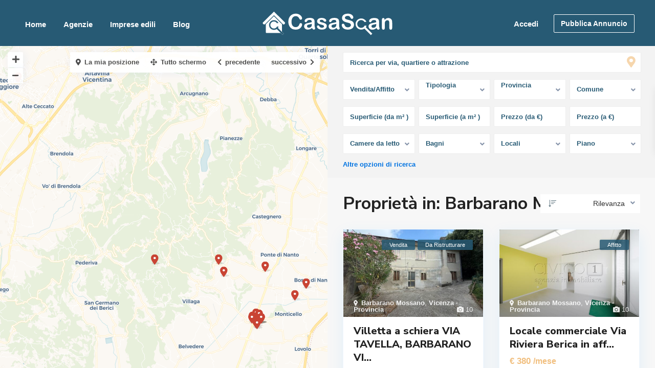

--- FILE ---
content_type: text/html; charset=UTF-8
request_url: https://www.casascan.it/comune/barbarano-mossano/
body_size: 99911
content:
<!DOCTYPE html>
<html dir="ltr" lang="it-IT"
	prefix="og: https://ogp.me/ns#" >
<head>
<meta charset="UTF-8" />
<meta name="viewport" content="width=device-width, initial-scale=1,user-scalable=no">
<link rel="pingback" href="https://www.casascan.it/xmlrpc.php" />
<meta name="google-signin-client_id" content="13759604714-0t7p0dh546nvkefuvt58ojmj6dcr82ld.apps.googleusercontent.com">
<meta name="google-signin-scope" content="https://www.googleapis.com/auth/analytics.readonly">
<title>Barbarano Mossano | CasaScan</title>

		<!-- All in One SEO 4.3.5.1 - aioseo.com -->
		<meta name="description" content="Su Casascan trovi migliaia di annunci a Barbarano Mossano pubblicati da privati, agenzie immobiliari e imprese edili con tutte le informazioni necessarie per scegliere la tua futura casa!" />
		<meta name="robots" content="max-image-preview:large" />
		<meta name="google-site-verification" content="cffASB7CLd2VhCzLEhuHCaqw4o53f69A6ZJiFcMoSTk" />
		<link rel="canonical" href="https://www.casascan.it/comune/barbarano-mossano/" />
		<meta name="generator" content="All in One SEO (AIOSEO) 4.3.5.1 " />
		<script type="application/ld+json" class="aioseo-schema">
			{"@context":"https:\/\/schema.org","@graph":[{"@type":"BreadcrumbList","@id":"https:\/\/www.casascan.it\/comune\/barbarano-mossano\/#breadcrumblist","itemListElement":[{"@type":"ListItem","@id":"https:\/\/www.casascan.it\/#listItem","position":1,"item":{"@type":"WebPage","@id":"https:\/\/www.casascan.it\/","name":"Home","description":"Il portale Immobiliare Italiano integrato con IA per trovare in vendita o affitto case, appartamenti, uffici e molto altro. Sfoglia gli annunci di privati e agenzie","url":"https:\/\/www.casascan.it\/"},"nextItem":"https:\/\/www.casascan.it\/comune\/barbarano-mossano\/#listItem"},{"@type":"ListItem","@id":"https:\/\/www.casascan.it\/comune\/barbarano-mossano\/#listItem","position":2,"item":{"@type":"WebPage","@id":"https:\/\/www.casascan.it\/comune\/barbarano-mossano\/","name":"Barbarano Mossano","description":"Su Casascan trovi migliaia di annunci a Barbarano Mossano pubblicati da privati, agenzie immobiliari e imprese edili con tutte le informazioni necessarie per scegliere la tua futura casa!","url":"https:\/\/www.casascan.it\/comune\/barbarano-mossano\/"},"previousItem":"https:\/\/www.casascan.it\/#listItem"}]},{"@type":"CollectionPage","@id":"https:\/\/www.casascan.it\/comune\/barbarano-mossano\/#collectionpage","url":"https:\/\/www.casascan.it\/comune\/barbarano-mossano\/","name":"Barbarano Mossano | CasaScan","description":"Su Casascan trovi migliaia di annunci a Barbarano Mossano pubblicati da privati, agenzie immobiliari e imprese edili con tutte le informazioni necessarie per scegliere la tua futura casa!","inLanguage":"it-IT","isPartOf":{"@id":"https:\/\/www.casascan.it\/#website"},"breadcrumb":{"@id":"https:\/\/www.casascan.it\/comune\/barbarano-mossano\/#breadcrumblist"}},{"@type":"Organization","@id":"https:\/\/www.casascan.it\/#organization","name":"CasaScan","url":"https:\/\/www.casascan.it\/","logo":{"@type":"ImageObject","url":"https:\/\/www.casascan.it\/wp-content\/uploads\/2021\/01\/icon.png","@id":"https:\/\/www.casascan.it\/#organizationLogo","width":500,"height":518},"image":{"@id":"https:\/\/www.casascan.it\/#organizationLogo"}},{"@type":"WebSite","@id":"https:\/\/www.casascan.it\/#website","url":"https:\/\/www.casascan.it\/","name":"CasaScan","description":"Case e appartamenti in vendita e in affitto - Annunci immobiliari","inLanguage":"it-IT","publisher":{"@id":"https:\/\/www.casascan.it\/#organization"}}]}
		</script>
		<!-- All in One SEO -->

<link rel='dns-prefetch' href='//www.google.com' />
<link rel='dns-prefetch' href='//fonts.googleapis.com' />
<link rel="alternate" type="application/rss+xml" title="CasaScan &raquo; Feed" href="https://www.casascan.it/feed/" />
<link rel="alternate" type="application/rss+xml" title="CasaScan &raquo; Feed dei commenti" href="https://www.casascan.it/comments/feed/" />
<link rel="alternate" type="application/rss+xml" title="Feed CasaScan &raquo; Barbarano Mossano Comune" href="https://www.casascan.it/comune/barbarano-mossano/feed/" />
<script type="text/javascript">
window._wpemojiSettings = {"baseUrl":"https:\/\/s.w.org\/images\/core\/emoji\/14.0.0\/72x72\/","ext":".png","svgUrl":"https:\/\/s.w.org\/images\/core\/emoji\/14.0.0\/svg\/","svgExt":".svg","source":{"concatemoji":"https:\/\/www.casascan.it\/wp-includes\/js\/wp-emoji-release.min.js?ver=6.2.8"}};
/*! This file is auto-generated */
!function(e,a,t){var n,r,o,i=a.createElement("canvas"),p=i.getContext&&i.getContext("2d");function s(e,t){p.clearRect(0,0,i.width,i.height),p.fillText(e,0,0);e=i.toDataURL();return p.clearRect(0,0,i.width,i.height),p.fillText(t,0,0),e===i.toDataURL()}function c(e){var t=a.createElement("script");t.src=e,t.defer=t.type="text/javascript",a.getElementsByTagName("head")[0].appendChild(t)}for(o=Array("flag","emoji"),t.supports={everything:!0,everythingExceptFlag:!0},r=0;r<o.length;r++)t.supports[o[r]]=function(e){if(p&&p.fillText)switch(p.textBaseline="top",p.font="600 32px Arial",e){case"flag":return s("\ud83c\udff3\ufe0f\u200d\u26a7\ufe0f","\ud83c\udff3\ufe0f\u200b\u26a7\ufe0f")?!1:!s("\ud83c\uddfa\ud83c\uddf3","\ud83c\uddfa\u200b\ud83c\uddf3")&&!s("\ud83c\udff4\udb40\udc67\udb40\udc62\udb40\udc65\udb40\udc6e\udb40\udc67\udb40\udc7f","\ud83c\udff4\u200b\udb40\udc67\u200b\udb40\udc62\u200b\udb40\udc65\u200b\udb40\udc6e\u200b\udb40\udc67\u200b\udb40\udc7f");case"emoji":return!s("\ud83e\udef1\ud83c\udffb\u200d\ud83e\udef2\ud83c\udfff","\ud83e\udef1\ud83c\udffb\u200b\ud83e\udef2\ud83c\udfff")}return!1}(o[r]),t.supports.everything=t.supports.everything&&t.supports[o[r]],"flag"!==o[r]&&(t.supports.everythingExceptFlag=t.supports.everythingExceptFlag&&t.supports[o[r]]);t.supports.everythingExceptFlag=t.supports.everythingExceptFlag&&!t.supports.flag,t.DOMReady=!1,t.readyCallback=function(){t.DOMReady=!0},t.supports.everything||(n=function(){t.readyCallback()},a.addEventListener?(a.addEventListener("DOMContentLoaded",n,!1),e.addEventListener("load",n,!1)):(e.attachEvent("onload",n),a.attachEvent("onreadystatechange",function(){"complete"===a.readyState&&t.readyCallback()})),(e=t.source||{}).concatemoji?c(e.concatemoji):e.wpemoji&&e.twemoji&&(c(e.twemoji),c(e.wpemoji)))}(window,document,window._wpemojiSettings);
</script>
<style type="text/css">
img.wp-smiley,
img.emoji {
	display: inline !important;
	border: none !important;
	box-shadow: none !important;
	height: 1em !important;
	width: 1em !important;
	margin: 0 0.07em !important;
	vertical-align: -0.1em !important;
	background: none !important;
	padding: 0 !important;
}
</style>
	<link rel='stylesheet' id='wp-block-library-css' href='https://www.casascan.it/wp-includes/css/dist/block-library/style.min.css?ver=6.2.8' type='text/css' media='all' />
<style id='safe-svg-svg-icon-style-inline-css' type='text/css'>
.safe-svg-cover .safe-svg-inside{display:inline-block;max-width:100%}.safe-svg-cover svg{height:100%;max-height:100%;max-width:100%;width:100%}

</style>
<link rel='stylesheet' id='wc-blocks-vendors-style-css' href='https://www.casascan.it/wp-content/plugins/woocommerce/packages/woocommerce-blocks/build/wc-blocks-vendors-style.css?ver=9.8.4' type='text/css' media='all' />
<link rel='stylesheet' id='wc-blocks-style-css' href='https://www.casascan.it/wp-content/plugins/woocommerce/packages/woocommerce-blocks/build/wc-blocks-style.css?ver=9.8.4' type='text/css' media='all' />
<link rel='stylesheet' id='residence_latest_items-cgb-style-css-css' href='https://www.casascan.it/wp-content/plugins/residence-gutenberg/dist/blocks.style.build.css?ver=6.2.8' type='text/css' media='all' />
<link rel='stylesheet' id='classic-theme-styles-css' href='https://www.casascan.it/wp-includes/css/classic-themes.min.css?ver=6.2.8' type='text/css' media='all' />
<style id='global-styles-inline-css' type='text/css'>
body{--wp--preset--color--black: #000000;--wp--preset--color--cyan-bluish-gray: #abb8c3;--wp--preset--color--white: #ffffff;--wp--preset--color--pale-pink: #f78da7;--wp--preset--color--vivid-red: #cf2e2e;--wp--preset--color--luminous-vivid-orange: #ff6900;--wp--preset--color--luminous-vivid-amber: #fcb900;--wp--preset--color--light-green-cyan: #7bdcb5;--wp--preset--color--vivid-green-cyan: #00d084;--wp--preset--color--pale-cyan-blue: #8ed1fc;--wp--preset--color--vivid-cyan-blue: #0693e3;--wp--preset--color--vivid-purple: #9b51e0;--wp--preset--gradient--vivid-cyan-blue-to-vivid-purple: linear-gradient(135deg,rgba(6,147,227,1) 0%,rgb(155,81,224) 100%);--wp--preset--gradient--light-green-cyan-to-vivid-green-cyan: linear-gradient(135deg,rgb(122,220,180) 0%,rgb(0,208,130) 100%);--wp--preset--gradient--luminous-vivid-amber-to-luminous-vivid-orange: linear-gradient(135deg,rgba(252,185,0,1) 0%,rgba(255,105,0,1) 100%);--wp--preset--gradient--luminous-vivid-orange-to-vivid-red: linear-gradient(135deg,rgba(255,105,0,1) 0%,rgb(207,46,46) 100%);--wp--preset--gradient--very-light-gray-to-cyan-bluish-gray: linear-gradient(135deg,rgb(238,238,238) 0%,rgb(169,184,195) 100%);--wp--preset--gradient--cool-to-warm-spectrum: linear-gradient(135deg,rgb(74,234,220) 0%,rgb(151,120,209) 20%,rgb(207,42,186) 40%,rgb(238,44,130) 60%,rgb(251,105,98) 80%,rgb(254,248,76) 100%);--wp--preset--gradient--blush-light-purple: linear-gradient(135deg,rgb(255,206,236) 0%,rgb(152,150,240) 100%);--wp--preset--gradient--blush-bordeaux: linear-gradient(135deg,rgb(254,205,165) 0%,rgb(254,45,45) 50%,rgb(107,0,62) 100%);--wp--preset--gradient--luminous-dusk: linear-gradient(135deg,rgb(255,203,112) 0%,rgb(199,81,192) 50%,rgb(65,88,208) 100%);--wp--preset--gradient--pale-ocean: linear-gradient(135deg,rgb(255,245,203) 0%,rgb(182,227,212) 50%,rgb(51,167,181) 100%);--wp--preset--gradient--electric-grass: linear-gradient(135deg,rgb(202,248,128) 0%,rgb(113,206,126) 100%);--wp--preset--gradient--midnight: linear-gradient(135deg,rgb(2,3,129) 0%,rgb(40,116,252) 100%);--wp--preset--duotone--dark-grayscale: url('#wp-duotone-dark-grayscale');--wp--preset--duotone--grayscale: url('#wp-duotone-grayscale');--wp--preset--duotone--purple-yellow: url('#wp-duotone-purple-yellow');--wp--preset--duotone--blue-red: url('#wp-duotone-blue-red');--wp--preset--duotone--midnight: url('#wp-duotone-midnight');--wp--preset--duotone--magenta-yellow: url('#wp-duotone-magenta-yellow');--wp--preset--duotone--purple-green: url('#wp-duotone-purple-green');--wp--preset--duotone--blue-orange: url('#wp-duotone-blue-orange');--wp--preset--font-size--small: 13px;--wp--preset--font-size--medium: 20px;--wp--preset--font-size--large: 36px;--wp--preset--font-size--x-large: 42px;--wp--preset--spacing--20: 0.44rem;--wp--preset--spacing--30: 0.67rem;--wp--preset--spacing--40: 1rem;--wp--preset--spacing--50: 1.5rem;--wp--preset--spacing--60: 2.25rem;--wp--preset--spacing--70: 3.38rem;--wp--preset--spacing--80: 5.06rem;--wp--preset--shadow--natural: 6px 6px 9px rgba(0, 0, 0, 0.2);--wp--preset--shadow--deep: 12px 12px 50px rgba(0, 0, 0, 0.4);--wp--preset--shadow--sharp: 6px 6px 0px rgba(0, 0, 0, 0.2);--wp--preset--shadow--outlined: 6px 6px 0px -3px rgba(255, 255, 255, 1), 6px 6px rgba(0, 0, 0, 1);--wp--preset--shadow--crisp: 6px 6px 0px rgba(0, 0, 0, 1);}:where(.is-layout-flex){gap: 0.5em;}body .is-layout-flow > .alignleft{float: left;margin-inline-start: 0;margin-inline-end: 2em;}body .is-layout-flow > .alignright{float: right;margin-inline-start: 2em;margin-inline-end: 0;}body .is-layout-flow > .aligncenter{margin-left: auto !important;margin-right: auto !important;}body .is-layout-constrained > .alignleft{float: left;margin-inline-start: 0;margin-inline-end: 2em;}body .is-layout-constrained > .alignright{float: right;margin-inline-start: 2em;margin-inline-end: 0;}body .is-layout-constrained > .aligncenter{margin-left: auto !important;margin-right: auto !important;}body .is-layout-constrained > :where(:not(.alignleft):not(.alignright):not(.alignfull)){max-width: var(--wp--style--global--content-size);margin-left: auto !important;margin-right: auto !important;}body .is-layout-constrained > .alignwide{max-width: var(--wp--style--global--wide-size);}body .is-layout-flex{display: flex;}body .is-layout-flex{flex-wrap: wrap;align-items: center;}body .is-layout-flex > *{margin: 0;}:where(.wp-block-columns.is-layout-flex){gap: 2em;}.has-black-color{color: var(--wp--preset--color--black) !important;}.has-cyan-bluish-gray-color{color: var(--wp--preset--color--cyan-bluish-gray) !important;}.has-white-color{color: var(--wp--preset--color--white) !important;}.has-pale-pink-color{color: var(--wp--preset--color--pale-pink) !important;}.has-vivid-red-color{color: var(--wp--preset--color--vivid-red) !important;}.has-luminous-vivid-orange-color{color: var(--wp--preset--color--luminous-vivid-orange) !important;}.has-luminous-vivid-amber-color{color: var(--wp--preset--color--luminous-vivid-amber) !important;}.has-light-green-cyan-color{color: var(--wp--preset--color--light-green-cyan) !important;}.has-vivid-green-cyan-color{color: var(--wp--preset--color--vivid-green-cyan) !important;}.has-pale-cyan-blue-color{color: var(--wp--preset--color--pale-cyan-blue) !important;}.has-vivid-cyan-blue-color{color: var(--wp--preset--color--vivid-cyan-blue) !important;}.has-vivid-purple-color{color: var(--wp--preset--color--vivid-purple) !important;}.has-black-background-color{background-color: var(--wp--preset--color--black) !important;}.has-cyan-bluish-gray-background-color{background-color: var(--wp--preset--color--cyan-bluish-gray) !important;}.has-white-background-color{background-color: var(--wp--preset--color--white) !important;}.has-pale-pink-background-color{background-color: var(--wp--preset--color--pale-pink) !important;}.has-vivid-red-background-color{background-color: var(--wp--preset--color--vivid-red) !important;}.has-luminous-vivid-orange-background-color{background-color: var(--wp--preset--color--luminous-vivid-orange) !important;}.has-luminous-vivid-amber-background-color{background-color: var(--wp--preset--color--luminous-vivid-amber) !important;}.has-light-green-cyan-background-color{background-color: var(--wp--preset--color--light-green-cyan) !important;}.has-vivid-green-cyan-background-color{background-color: var(--wp--preset--color--vivid-green-cyan) !important;}.has-pale-cyan-blue-background-color{background-color: var(--wp--preset--color--pale-cyan-blue) !important;}.has-vivid-cyan-blue-background-color{background-color: var(--wp--preset--color--vivid-cyan-blue) !important;}.has-vivid-purple-background-color{background-color: var(--wp--preset--color--vivid-purple) !important;}.has-black-border-color{border-color: var(--wp--preset--color--black) !important;}.has-cyan-bluish-gray-border-color{border-color: var(--wp--preset--color--cyan-bluish-gray) !important;}.has-white-border-color{border-color: var(--wp--preset--color--white) !important;}.has-pale-pink-border-color{border-color: var(--wp--preset--color--pale-pink) !important;}.has-vivid-red-border-color{border-color: var(--wp--preset--color--vivid-red) !important;}.has-luminous-vivid-orange-border-color{border-color: var(--wp--preset--color--luminous-vivid-orange) !important;}.has-luminous-vivid-amber-border-color{border-color: var(--wp--preset--color--luminous-vivid-amber) !important;}.has-light-green-cyan-border-color{border-color: var(--wp--preset--color--light-green-cyan) !important;}.has-vivid-green-cyan-border-color{border-color: var(--wp--preset--color--vivid-green-cyan) !important;}.has-pale-cyan-blue-border-color{border-color: var(--wp--preset--color--pale-cyan-blue) !important;}.has-vivid-cyan-blue-border-color{border-color: var(--wp--preset--color--vivid-cyan-blue) !important;}.has-vivid-purple-border-color{border-color: var(--wp--preset--color--vivid-purple) !important;}.has-vivid-cyan-blue-to-vivid-purple-gradient-background{background: var(--wp--preset--gradient--vivid-cyan-blue-to-vivid-purple) !important;}.has-light-green-cyan-to-vivid-green-cyan-gradient-background{background: var(--wp--preset--gradient--light-green-cyan-to-vivid-green-cyan) !important;}.has-luminous-vivid-amber-to-luminous-vivid-orange-gradient-background{background: var(--wp--preset--gradient--luminous-vivid-amber-to-luminous-vivid-orange) !important;}.has-luminous-vivid-orange-to-vivid-red-gradient-background{background: var(--wp--preset--gradient--luminous-vivid-orange-to-vivid-red) !important;}.has-very-light-gray-to-cyan-bluish-gray-gradient-background{background: var(--wp--preset--gradient--very-light-gray-to-cyan-bluish-gray) !important;}.has-cool-to-warm-spectrum-gradient-background{background: var(--wp--preset--gradient--cool-to-warm-spectrum) !important;}.has-blush-light-purple-gradient-background{background: var(--wp--preset--gradient--blush-light-purple) !important;}.has-blush-bordeaux-gradient-background{background: var(--wp--preset--gradient--blush-bordeaux) !important;}.has-luminous-dusk-gradient-background{background: var(--wp--preset--gradient--luminous-dusk) !important;}.has-pale-ocean-gradient-background{background: var(--wp--preset--gradient--pale-ocean) !important;}.has-electric-grass-gradient-background{background: var(--wp--preset--gradient--electric-grass) !important;}.has-midnight-gradient-background{background: var(--wp--preset--gradient--midnight) !important;}.has-small-font-size{font-size: var(--wp--preset--font-size--small) !important;}.has-medium-font-size{font-size: var(--wp--preset--font-size--medium) !important;}.has-large-font-size{font-size: var(--wp--preset--font-size--large) !important;}.has-x-large-font-size{font-size: var(--wp--preset--font-size--x-large) !important;}
.wp-block-navigation a:where(:not(.wp-element-button)){color: inherit;}
:where(.wp-block-columns.is-layout-flex){gap: 2em;}
.wp-block-pullquote{font-size: 1.5em;line-height: 1.6;}
</style>
<link rel='stylesheet' id='rs-plugin-settings-css' href='https://www.casascan.it/wp-content/plugins/revslider/public/assets/css/rs6.css?ver=6.3.0' type='text/css' media='all' />
<style id='rs-plugin-settings-inline-css' type='text/css'>
#rs-demo-id {}
</style>
<style id='woocommerce-inline-inline-css' type='text/css'>
.woocommerce form .form-row .required { visibility: visible; }
</style>
<link rel='stylesheet' id='bootstrap.min-css' href='https://www.casascan.it/wp-content/themes/wpresidence/css/bootstrap.min.css?ver=1.0' type='text/css' media='all' />
<link rel='stylesheet' id='bootstrap-theme.min-css' href='https://www.casascan.it/wp-content/themes/wpresidence/css/bootstrap-theme.min.css?ver=1.0' type='text/css' media='all' />
<link rel='stylesheet' id='wpestate_style-css' href='https://www.casascan.it/wp-content/themes/wpresidence/style.css?ver=1.0' type='text/css' media='all' />
<link rel='stylesheet' id='wpestate-child-style-css' href='https://www.casascan.it/wp-content/themes/wpresidence-child/style.css?ver=1.0.0' type='text/css' media='all' />
<link rel='stylesheet' id='wpestate_media-css' href='https://www.casascan.it/wp-content/themes/wpresidence/css/my_media.css?ver=1.0.0' type='text/css' media='all' />
<link rel='stylesheet' id='wpestate-nunito-css' href='https://fonts.googleapis.com/css?family=Nunito+Sans%3A300%2C400%2C600%2C700%2C800%2C900&#038;subset=latin%2Clatin-ext&#038;ver=6.2.8' type='text/css' media='all' />
<link rel='stylesheet' id='font-awesome-5.min-css' href='https://www.casascan.it/wp-content/themes/wpresidence/css/fontawesome/css/all.css?ver=6.2.8' type='text/css' media='all' />
<link rel='stylesheet' id='fontello-css' href='https://www.casascan.it/wp-content/themes/wpresidence/css/fontello.min.css?ver=6.2.8' type='text/css' media='all' />
<link rel='stylesheet' id='jquery.ui.theme-css' href='https://www.casascan.it/wp-content/themes/wpresidence/css/jquery-ui.min.css?ver=6.2.8' type='text/css' media='all' />
<link rel='stylesheet' id='wpestate_leaflet_css-css' href='https://www.casascan.it/wp-content/themes/wpresidence/js/openstreet/leaflet.css?ver=1.0.0' type='text/css' media='all' />
<link rel='stylesheet' id='wpestate_leaflet_css_markerCluster-css' href='https://www.casascan.it/wp-content/themes/wpresidence/js/openstreet/MarkerCluster.css?ver=1.0.0' type='text/css' media='all' />
<link rel='stylesheet' id='wpestate_leaflet_css_markerCluster_default-css' href='https://www.casascan.it/wp-content/themes/wpresidence/js/openstreet/MarkerCluster.Default.css?ver=1.0.0' type='text/css' media='all' />
<script type='text/javascript' src='https://www.casascan.it/wp-includes/js/jquery/jquery.min.js?ver=3.6.4' id='jquery-core-js'></script>
<script type='text/javascript' src='https://www.casascan.it/wp-includes/js/jquery/jquery-migrate.min.js?ver=3.4.0' id='jquery-migrate-js'></script>
<script type='text/javascript' src='https://www.casascan.it/wp-content/plugins/revslider/public/assets/js/rbtools.min.js?ver=6.3.0' id='tp-tools-js'></script>
<script type='text/javascript' src='https://www.casascan.it/wp-content/plugins/revslider/public/assets/js/rs6.min.js?ver=6.3.0' id='revmin-js'></script>
<script type='text/javascript' src='https://www.casascan.it/wp-content/plugins/woocommerce/assets/js/jquery-blockui/jquery.blockUI.min.js?ver=2.7.0-wc.7.6.0' id='jquery-blockui-js'></script>
<script type='text/javascript' id='wc-add-to-cart-js-extra'>
/* <![CDATA[ */
var wc_add_to_cart_params = {"ajax_url":"\/wp-admin\/admin-ajax.php","wc_ajax_url":"\/?wc-ajax=%%endpoint%%","i18n_view_cart":"Visualizza carrello","cart_url":"https:\/\/www.casascan.it\/carrello\/","is_cart":"","cart_redirect_after_add":"no"};
/* ]]> */
</script>
<script type='text/javascript' src='https://www.casascan.it/wp-content/plugins/woocommerce/assets/js/frontend/add-to-cart.min.js?ver=7.6.0' id='wc-add-to-cart-js'></script>
<script type='text/javascript' src='https://www.casascan.it/wp-content/plugins/js_composer/assets/js/vendors/woocommerce-add-to-cart.js?ver=6.4.2' id='vc_woocommerce-add-to-cart-js-js'></script>
<script type='text/javascript' src='https://www.casascan.it/wp-content/themes/wpresidence/js/modernizr.custom.62456.js?ver=1.0.0' id='modernizr.custom.62456-js'></script>
<link rel="https://api.w.org/" href="https://www.casascan.it/wp-json/" /><link rel="EditURI" type="application/rsd+xml" title="RSD" href="https://www.casascan.it/xmlrpc.php?rsd" />
<link rel="wlwmanifest" type="application/wlwmanifest+xml" href="https://www.casascan.it/wp-includes/wlwmanifest.xml" />
<meta name="generator" content="WordPress 6.2.8" />
<meta name="generator" content="WooCommerce 7.6.0" />
<meta name="description" content="" ><style type='text/css'>.fixed_header.header_transparent .header_wrapper,.header_transparent .header_wrapper.navbar-fixed-top.customnav,.header_wrapper ,.master_header,.customnav,.header5_bottom_row_wrapper{background-color: #275a74}.featured_article_righ, .featured_article_secondline,.property_location .inforoom, .property_location .infobath , .agent_meta , .blog_unit_meta a, .property_location .infosize,.sale_line , .meta-info a, .breadcrumb > li + li:before, .blog_unit_meta,.meta-info,.breadcrumb a,.agent_position,.wpestate_dashboard_list_header .btn-group .dropdown-toggle{color: #275a74;}.form-control::placeholder,input::placeholder,.page-template-front_property_submit select,#schedule_hour,#agent_comment.form-control,#new_user_type,#new_user_type_mobile{color: #275a74!important;}.header_transparent .menu_user_tools,.header_transparent #access ul.menu >li>a{color: #ffffff;}.header_transparent .navicon:before,.header_transparent .navicon:after,.header_transparent .navicon{background: #ffffff;}.header_transparent .menu_user_picture{border-color: #ffffff;}.customnav.header_type5 #access .menu-main-menu-container>ul>li:hover>a,.header_type5 #access .menu-main-menu-container>ul>li:hover>a,#access .menu li:hover>a,.header_type3_menu_sidebar #access .menu li:hover>a,.header_type3_menu_sidebar #access .menu li:hover>a:active,.header_type3_menu_sidebar #access .menu li:hover>a:focus,.customnav #access ul.menu >li>a:hover,#access ul.menu >li>a:hover,.hover_type_3 #access .menu > li:hover>a,.hover_type_4 #access .menu > li:hover>a,.hover_type_6 #access .menu > li:hover>a,.header_type5 #access .menu li:hover>a,.header_type5 #access .menu li:hover>a:active,.header_type5 #access .menu li:hover>a:focus,.customnav.header_type5 #access .menu li:hover>a,.customnav.header_type5 #access .menu li:hover>a:active,.customnav.header_type5 #access .menu li:hover>a:focus,.header5_bottom_row_wrapper #access .sub-menu .current-menu-item >a,#access ul.menu .current-menu-item >a{color: #ffffff;}.hover_type_5 #access .menu > li:hover>a {border-bottom: 3px solid #ffffff;}.hover_type_6 #access .menu > li:hover>a {border: 2px solid #ffffff;}.hover_type_2 #access .menu > li:hover>a:before {border-top: 3px solid #ffffff;}.customnav.header_type5 #access .menu li:hover>a{ color: #ffffff!important;}#access .current-menu-item,#access ul.menu .current-menu-item >a{color: #ffffff;} .header_transparent .customnav #access ul.menu >li>a:hover,.header_transparent #access ul.menu >li>a:hover,.header_transparent .hover_type_3 #access .menu > li:hover>a,.header_transparent .hover_type_4 #access .menu > li:hover>a,.header_transparent .hover_type_6 #access .menu > li:hover>a,.header_transparent .customnav #access .menu > li:hover a{color: #ffffff;}.header_transparent .hover_type_5 #access .menu > li:hover>a {border-bottom: 3px solid #ffffff;}.header_transparent .hover_type_6 #access .menu > li:hover>a {border: 2px solid #ffffff;}.header_transparent .hover_type_2 #access .menu > li:hover>a:before {border-top: 3px solid #ffffff;}.header_transparent #access ul.menu >li>a:hover,.header_transparent .hover_type_3 #access .menu > li:hover>a,.header_transparent .hover_type_3 #access ul.menu >li>a:hover{color: #ffffff!important;}.customnav.header_type5 #access .menu-main-menu-container>ul>li>a,.customnav #access ul.menu >li>a{color: #ffffff;}.customnav .menu_user_picture{border-color:#ffffff;}.header_transparent .customnav #access ul.menu >li>a{color: #ffffff!important;}.customnav .navicon:before,.customnav .navicon:after,.customnav .navicon{background: #ffffff;}.wpestate_megamenu_class:before,#access ul ul{background-color: #ffffff;}#access a,#access ul ul a,#access ul ul li.wpestate_megamenu_col_1,#access ul ul li.wpestate_megamenu_col_2,#access ul ul li.wpestate_megamenu_col_3,#access ul ul li.wpestate_megamenu_col_4,#access ul ul li.wpestate_megamenu_col_5,#access ul ul li.wpestate_megamenu_col_6,#access ul ul li.wpestate_megamenu_col_1 a,#access ul ul li.wpestate_megamenu_col_2 a,#access ul ul li.wpestate_megamenu_col_3 a,#access ul ul li.wpestate_megamenu_col_4 a,#access ul ul li.wpestate_megamenu_col_5 a,#access ul ul li.wpestate_megamenu_col_6 a,#access ul ul li.wpestate_megamenu_col_1 a.menu-item-link,#access ul ul li.wpestate_megamenu_col_2 a.menu-item-link,#access ul ul li.wpestate_megamenu_col_3 a.menu-item-link,#access ul ul li.wpestate_megamenu_col_4 a.menu-item-link,#access ul ul li.wpestate_megamenu_col_5 a.menu-item-link,#access ul ul li.wpestate_megamenu_col_6 a.menu-item-link,.header_type5 #access .sub-menu a{ color:#ffffff;} #access .with-megamenu .megamenu-title a, #access ul ul li.wpestate_megamenu_col_1 .megamenu-title:hover a, #access ul ul li.wpestate_megamenu_col_2 .megamenu-title:hover a, #access ul ul li.wpestate_megamenu_col_3 .megamenu-title:hover a, #access ul ul li.wpestate_megamenu_col_4 .megamenu-title:hover a, #access ul ul li.wpestate_megamenu_col_5 .megamenu-title:hover a, #access ul ul li.wpestate_megamenu_col_6 .megamenu-title:hover a, #access .current-menu-item >a, #access .current-menu-parent>a, #access .current-menu-ancestor>a{color: #ffffff;}.header_transparent .customnav #access .sub-menu li a{color: #ffffff!important;}.pagination > li > a,.pagination > li > span,.single-content p a,.featured_article:hover h2 a,.user_dashboard_listed a,.blog_unit_meta .read_more,.slider-content .read_more,.blog2v .read_more,.breadcrumb .active,.unit_more_x a, .unit_more_x,#login_trigger_modal{color: #222222;}.single-content p a,.contact-wrapper p a{color: #222222!important;}#colophon, #colophon a, #colophon li a, #colophon .widget_latest_price {color: #ededed;}#colophon .widget-title-footer{ color: #ffffff;}.sub_footer{background-color:#275a74;}.top_bar_wrapper{background-color:#111111;}.top_bar,.top_bar a{color:#ffffff;}#advanced_submit_3, .adv-search-1 .wpresidence_button, .adv_handler{background-color:#ef0000;}#advanced_submit_3, .adv-search-1 .wpresidence_button, .adv_handler{border-color:#ef0000;}#advanced_submit_3, .adv-search-1 .wpresidence_button, .adv_handler{background-image:linear-gradient(to right, transparent 50%, #ef0000 50%);}#advanced_submit_3, .adv-search-1 .wpresidence_button, .adv_handler{background-image: -webkit-gradient(linear, left top, right top, color-stop(50%, transparent), color-stop(50%,#ef0000 ));}.wpestate_dashboard_content_wrapper .wpresidence_button:hover{background-color: #000000!important;}.wpresidence_button.mess_send_reply_button:hover,.wpresidence_button.mess_send_reply_button2:hover,#floor_submit:hover,#register_agent:hover,#update_profile_agency:hover,#update_profile_developer:hover,.wpresidence_success:hover,#update_profile:hover,#search_form_submit_1:hover,.view_public_profile:hover,#google_developer_location:hover,#delete_profile:hover,#aaiu-uploader:hover,.wpresidence_button.add_custom_parameter:hover,.wpresidence_button.remove_parameter_button:hover,.wpresidence_button.view_public_profile:hover,.property_dashboard_action .btn-default:hover,.property_dashboard_action .btn-group.open .dropdown-toggle.active,.property_dashboard_action .btn-group.open .dropdown-toggle:focus,.property_dashboard_action .btn-group.open .dropdown-toggle:hover,.property_dashboard_action .btn-group.open .dropdown-toggle:active,.property_dashboard_action .btn-group.open .dropdown-toggle,.carousel-control-theme-prev:hover,.carousel-control-theme-next:hover,.wpestate_theme_slider_contact_agent:hover,.slider_container button:hover{background-color: #000000;}.wpestate_dashboard_content_wrapper .wpresidence_button:hover,.wpresidence_button.mess_send_reply_button:hover,.wpresidence_button.mess_send_reply_button2:hover,#floor_submit:hover,#register_agent:hover,#update_profile_agency:hover,#update_profile_developer:hover,.wpresidence_success:hover,#update_profile:hover,#search_form_submit_1:hover,.view_public_profile:hover,#google_developer_location:hover,#delete_profile:hover,#aaiu-uploader:hover,.wpresidence_button.add_custom_parameter:hover,.wpresidence_button.remove_parameter_button:hover,.wpresidence_button.view_public_profile:hover,.property_dashboard_action .btn-default:hover,.property_dashboard_action .btn-group.open .dropdown-toggle.active,.property_dashboard_action .btn-group.open .dropdown-toggle:focus,.property_dashboard_action .btn-group.open .dropdown-toggle:hover,.property_dashboard_action .btn-group.open .dropdown-toggle:active,.property_dashboard_action .btn-group.open .dropdown-toggle{border-color: #000000;}.page-template-user_dashboard_add .wpresidence_button:hover,#change_pass:hover,#register_agent:hover,#update_profile_agency:hover,#update_profile_developer:hover,.wpresidence_success:hover,#update_profile:hover,#search_form_submit_1:hover,.view_public_profile:hover,#google_developer_location:hover,#delete_profile:hover,#aaiu-uploader:hover,.wpresidence_button.add_custom_parameter:hover,.wpresidence_button.remove_parameter_button:hover,.wpresidence_button.view_public_profile:hover,.acc_google_maps:hover,.schedule_meeting:hover,.twitter_wrapper,.slider_control_right:hover,.slider_control_left:hover,.wpb_btn-info:hover,.unit_type3_details:hover{background-color: #000000!important;}.header5_bottom_row_wrapper .submit_listing:hover {border: 2px solid #000000!important;}.no_more_list:hover{background-color: #fff!important;border: 1px solid #000000;color:#000000!important;}.icon_selected,.featured_prop_label{color: #000000!important;}.page-template-user_dashboard_add .wpresidence_button:hover,#change_pass:hover,#register_agent:hover,#update_profile_agency:hover,#update_profile_developer:hover,.wpresidence_success:hover,#update_profile:hover,#search_form_submit_1:hover,.view_public_profile:hover,#google_developer_location:hover,#delete_profile:hover,#aaiu-uploader:hover,.wpresidence_button.add_custom_parameter:hover,.wpresidence_button.remove_parameter_button:hover,.wpresidence_button.view_public_profile:hover{border: 1px solid #000000!important;}.mobile_header {background-color: #275a74;} .mobilex-menu, .snap-drawer { background-color: #275a74 ;}#wpadminbar{background:rgba(35, 40, 45, 0.21);}.page-id-27915 .master_header_sticky #logo_image{margin-top: 10px!important;max-height:54px;}.page-id-27915 .header_type2 .logo img{margin-top: 80px!important; max-height:75px;}.page-id-27915 .header_wrapper.header_type2{min-height: 90px;}.header_type2 .logo img{margin-top: 0px!important;}.header_wrapper.header_type2{min-height: 50px;}.admin-bar .master_header{top: 10px;}.header_wrapper.header_type2.header_center.navbar-fixed-top.customnav #access {padding-left:0px}.customnav.header_type2.header_center .logo img{margin-left: auto;margin-right: auto;left:0px;right:0px;}.copyright{float: none;margin-left: 0px;}.sub_footer_content{text-align: center;}#advanced_submit_22:hover{color:#ffffff;background-color:#c81919;border-color:#c81919;}.adv_search_tab_item.active{background:#275A74; border: #275A74;}.wpestate_search_tab_align_center .adv_search_tab_item.active:before{background:#275A74;}.adv_search_tab_item{background:rgba(39, 90, 116, 0.6);border:rgba(39, 90, 116, 0.6)}#adv-search-header-mobile{display:none;}@media only screen and (max-width: 1023px){#search_wrapper {display:block;}.adv-search-1{display:block;}#search_wrapper.with_search_form_float, #search_wrapper.search_wr_10 .adv-search-1, .has_header_type4 #search_wrapper.with_search_form_float{width:90%;}#search_wrapper.search_wr_8.with_search_form_float{top:30% !important}.col-md-6 {position:unset;}.adv_extended_options_text {display:none;}}.search_wr_8.with_search_form_float #results{display:none !important}.single-estate_property #search_wrapper{ display: none!important; } .has_header_type2 .header_media{padding-top:70px;} .admin-bar .has_header_type2 .header_media{padding-top:40px;} .wpestate_estate_property_design_intext_details #add_favorites{background-color:transparent;margin-right: 10px;} .wpestate_estate_property_design_intext_details #add_favorites:first-letter{text-transform:uppercase;}.schedule_meeting {display: none;}.menu_user_picture{width: 35px;height: 35px;margin-top: 10px;}#blog {display:none;}.submit_action svg {display: none;}.header_transparent .submit_action svg {display: none;}.submit_action:before {content: "Accedi";font-size: 15px;font-weight: bold;color:#fff;}.submit_listing{background: rgba(255, 255, 255, 0);border-color: #ffffff;}.submit_listing:hover{border: 1.3px solid #fff!important;background-image: none!important;background-color: rgba(0, 0, 0, 0.3)!important;}.submit_action {margin-top: 6px;margin-right: 30px;}.submit_action:hover:before {color: #ffffff;border-bottom: 3px solid #ffffff;padding: 7px 10px;margin-right: -10px;}.submit_action:hover{color: #ffffff;}.mobile-trigger-user:hover i, .mobile-trigger:hover i {color: #ffffff;}.fa-user-circle:before {content: "\f007" }.menu_user_picture{width: 30px;height: 30px;margin-top: 14px; }.mobile-trigger-user .menu_user_picture{width: 30px;height: 30px;margin-top: 20px; }.mobile-trigger-user .menu_user_picture{border: 2px solid #ffffff; }.menu_user_picture{border: 1px solid #ffffff; }.navicon {background: #ffffff;}.navicon:before {background: #ffffff;}.navicon:after{background: #ffffff;}.page-template-front_property_submit .navigation_container a.active{color:#275a74;}.comment-form #submit, .wpresidence_button{background-image: linear-gradient(to right, transparent 50%, #275a74 50%);border-color: #275a74;background-color: #275a74;}.comment-form #submit:hover, .wpresidence_button:hover{color:#275a74;border-color: #275a74;}.agent_contanct_form_sidebar .agent_contanct_form .gpr_wrapper label{display: inline;}.agent_contanct_form_sidebar .agent_contanct_form .wpresidence_button_inverse{color: #ffffff;}.agent_contanct_form_sidebar .agent_contanct_form .wpresidence_button_inverse:hover {color: #275a74;}@media only screen and (min-width: 990px){.no-title{padding-top: 46px;}}@media only screen and (max-width: 989px){.no-title{margin-top: -20px;}.no-title2{margin-top: -35px;}}.xoxo .textwidget {line-height: 2.5em;}#colophon a:hover, #colophon li a:hover {color:white;text-decoration: underline;}#avanzata #advanced_submit_22:hover{border-color:#ffffff;}.header_type1.header_center #access {display: inline-block;}#gmap-noresult{z-index:999;}@media only screen and (max-width: 770px){#google_map_prop_list_wrapper{height:80vh; touch-action: none;}}@media only screen and (min-width: 771px){#google_map_prop_list_wrapper.half_no_top_bar.half_type2,#google_map_prop_list_sidebar.half_no_top_bar.half_type2{top: 60px;}}#filtra{width: 100%;bottom: auto;float: left;left: 0px;right: auto;position: relative;padding: 9px 15px 9px 5px;background-color: #ffffff;border-right: 1px solid #f0f0f0;border-bottom: 1px solid #f0f0f0;border-top: 1px solid #f0f0f0;border-left: 1px solid #f0f0f0;}@media only screen and (min-width: 816px){.collapse {display: unset;}#filtra{display:none;}}.header_type2 .user_menu{bottom: 26px;}.header_type2 #access {bottom: 10px;}#gmap-noresult {padding-top: 22px;}.citta{height: 360px;cursor: pointer;}@media only screen and (max-width: 700px){.wpestate_header_image{height: 430px!important;}}@media only screen and (max-width: 992px){.adv-search-1 .filter_menu {left: 0px;}}.adv-search-1 .form-control {color: #275A74;}.filter_menu {color: #275A74;}.form-control.open .filter_menu_trigger {color: #7e7e7e;}#adv_location{color: #275A74;}.ui-widget-content {color: #275A74!important;}.adv-search-1 input[type=text] {color: #275A74!important;}.action_tag_wrapper {background-color: rgba(39, 90, 116, 0.85);}.ribbon-inside{background-color: rgba(39, 90, 116, 0.85);}.featured_div {max-width: 105px;background-color: rgba(255, 0, 0, 0.85);}.property_agent_image {background-position: center;}.page-id-27915 .adv-search-1 input[type=text] {background-color: rgba(255, 255, 255, 0.9);}.page-id-27915 .form-control {background-color: rgba(255, 255, 255, 0.9);}.page-id-27915 .adv-search-1 .filter_menu {background-color: rgba(255, 255, 255, 0.9);}.single-estate_developer .agent_contanct_form {box-shadow: none;}.single-estate_developer #agency_map {height: 450px;width: 100%;}.agent_unit_social_single {display:none;}.custom_details_container {display: none;}.agent_contanct_form_sidebar .realtor_call {width: 100%;padding: 8px 8px;}.mobile_agent_area_wrapper {background-color: #c12400;border: 1px solid #c12400;border-top: 1px solid #ffffff;}.mobile_agent_area_wrapper .agent_detail i{background: rgba(255, 255, 255, 0);border: 1px solid #f0f3f7;border-radius: 9px;}.plm {color: white;font-weight: 700;margin-left: 10px;}.mobile_agent_area_wrapper .agentpict {border-radius: 5px;}.wpestate_estate_property_design_intext_details #add_favorites {padding: 0px 0px;font-weight: bold;color: #275a74;}.wpestate_estate_property_design_intext_details #add_favorites:hover {text-decoration: underline;}.acc_google_maps {background-color: #ffffff;color: #275a74 !important;padding: 0px 0px;}.acc_google_maps:hover {background-color: #ffffff!important;text-decoration: underline!important;}.user_dashboard_links .user_tab_active {background: #275a74;}.user_dashboard_links a:hover {color: #275a74;}.page-template-user_dashboard_add .wpresidence_button, #change_pass, .wpestate_dashboard_content_wrapper .wpresidence_button {border-color: #275a74;background-color: #275a74;background-image: -webkit-gradient(linear, left top, right top, color-stop(50%, transparent), color-stop(50%, #275a74));background-image: linear-gradient(to right, transparent 50%, #275a74 50%);}.pack_description_details {color: #275a74;}.pack-name {color: #275a74;}#search_form_submit_1 {background-color: #275a74;background-image: none;border-color: #275a74;}.property_dashboard_action .btn-default:focus, .print_invoice, .property_dashboard_actions_button {background-color: #275a74;}.property_dashboard_price {color: #275a74;}.secondary_menu_sidebar a.secondary_select {color: #275a74;}.dropdown-menu>li>a:hover {color: #275a74;}.content_wrapper {background-color: #fafafa;}.wide {background-color: #fafafa;}body {color: #303030;font-family: "Helvetica Neue",Helvetica,Arial,sans-serif;}.justify{text-align:justify;}.single-estate_property .listing_detail{font-weight: normal;}.wpestate_agent_details_wrapper{text-align: center;}.condominiali .property_custom_detail_wrapper:after{content: " €/mese";}#segnala{margin-right: 0px;background-color: rgba(255, 255, 255, 0);right: 0px;box-shadow: none;}#user_menu_open {width: 295px;}.elementor-widget-container .wpestate_estate_property_details_section .feature_block_Asta {display:none;}@media only screen and (max-width: 1023px){#filtro .adv_extended_options_text {display: block; }}.wpestate_stripe.wpestate_stripe_form_1 fieldset {background-color: #f7f7f7;box-shadow: 0 6px 9px #f1f1f1, 0 2px 5px #f1f1f1, 0 1px 0 #f1f1f1 inset;}.wpestate_stripe.wpestate_stripe_form_1 input {color: #656565;background-color: #fcfcfc!important;border-radius: 4px;}.wpestate_stripe.wpestate_stripe_form_1 button {background-color: #275a74;font-weight: 500;}.logostripe{width:70%;}#wpestate_stripe_form_button_sumit:hover {background-color: #173747;}.close_stripe_form .glyph {fill: #173747;}.wpestate_stripe_pay_desc {color: #275a74;font-weight: 500;}#package_pick label {width: auto;float: left;color: #275a74;font-weight: 500;}#card-errors {padding: 4px 15px;color: #275a74;}.wpestate_stripe.wpestate_stripe_form_1 {box-shadow: rgb(39 90 116) 0px 2px 15px 4px;}#open_packages:hover .fa, #open_packages:hover {color: #275a74;}.submit-price {color: #275a74;}.package_selected .buypackage {background-color: #275a74;}.buypackage input[type="checkbox"]:checked:before {color: #275a74;}#wpestate_stripe_booking_recurring, #wpestate_stripe_booking {border: 1px solid #6772e5;}.pack_description_row .add-estate .pack-unit .info1 h4{margin-bottom: -5px;}.pack_description_row .add-estate .pack-unit .info2 p{margin-bottom: 20px;color: #275a74;font-size: 13px;}@media only screen and (min-width: 993px){.wpestate_estate_property_design_agent .agent_details{text-align: left;margin-top: 10px;}}.wpestate_bell_note {display:none;}.wrapper_packages .fa, .wrapper_packages {font-size: 17px;color: #275a74;font-weight: 600;text-decoration: underline;}.woo_pay_submit {background: #275a74;height: 50px;line-height: 50px;box-shadow: 0 0 18px rgba(0, 0, 0, 0.5);border-radius: 8px;font-weight: 500;font-size: 16px;}.woo_pay_submit:hover {background-color: #224a5e;box-shadow: 0 0 18px rgba(0, 0, 0, 0.2);}#shopping-cart{display:none;}#shopping-cart-mobile{display:none;}.woocommerce #respond input#submit, .woocommerce a.button, .woocommerce button.button, .woocommerce input.button {background-color: #275a74;}.woocommerce #respond input#submit.alt, .woocommerce a.button.alt, .woocommerce button.button.alt, .woocommerce input.button.alt {background-color: #275a74;}.return_woo_button {background-color:#275a74;}.property_list_status_label_2 {font-size: 14px;position: relative;}.wpresidence_dashboard_body .contactformwrapper .alert-message {color: #fff;font-size: 13px;line-height: 22px;background-color: #ED5565;margin-bottom: 13px;float: left;width: 100%;padding: 0px 5px;}#forgot-div-title-topbar, #register-div-title-topbar, #login-div-title-topbar {text-transform: none;}.login_modal_control {text-transform: none;}.comment-form #submit, .wpresidence_button {text-transform: none;}a:hover, a:focus {color: #275A74;}.dashboard_hello_section h2 {font-weight: 550;font-size: 40px;}.dashboard_hi_text {font-weight: 400;font-size: 20px;}.user_dashboard_links a:hover svg path, .user_dashboard_links a:hover svg circle {stroke: #275a74;}.content404 {min-height: 50px;text-align:center;}.title404{text-align:center;}.single-content p a.return_woo_button{color: #fff!important;}#user_menu_open > li > a:hover, #user_menu_open > li > a:focus {background-color: #275a74;}.contact_close_button {background: #275a74;}.mobile_user_menu li:hover {background-color: #214e65;}.mobilex-menu li:hover {background-color: #214e65;}.share_unit {background-color: #214e65;}.share_unit:after {border-top: 8px solid #214e65;}.lighbox-image-close-floor, .lighbox-image-close {background-color: #214e65;}.agent_contanct_form_sidebar .agent_unit_widget_sidebar {background-size: contain;background-repeat: no-repeat;width: 150px;height: 60px;margin: 0 auto;float:none;margin-bottom: 10px;}.agentpict {background-size: contain;}.property_agent_image {background-size: contain;background-repeat: no-repeat;width: 120px;height: 45px;border-radius: 1%;background-position: left;}#google_map_prop_list_sidebar .property_location .property_agent_wrapper a{display:none;}.mylistings .property_location .property_agent_wrapper a{display:none;}.property_listing_details {margin-bottom: 72px;}.agent_contanct_form_sidebar .agent_position{margin-left: 0px;}.dashboard_menu_user_image .menu_user_picture {background-size: contain;background-repeat: no-repeat;background-position: center;}.mobile_agent_area_wrapper .agent-listing-img-wrapper a:hover{color: white;}.mobile_agent_area_wrapper .agentpict {width:120px;}.mobile_agent_area_wrapper .plm{display:none;}.menu_user_picture {background-size: contain;background-repeat: no-repeat;background-position: center;background-color: white;}.agency_unit_img img {background-color: #e2e2e2;}.agency_unit_img {background-color: #ffffff;min-height: 200px;}@media only screen and (max-width: 700px){.agent_card_my_listings {display:none;}}@media only screen and (max-width: 1024px){.snap-drawer-right {border-left: 1px solid white;}.login_form .wpresidence_button {border-color: #ffffff;} .login_form .wpresidence_button:hover {color: #ffffff;border-color: #ffffff;}.login_form .login-links a {width: 100%;}.login_form .login-links a:hover{color: #ffffff;} }#cityscroll{max-height: 550px;overflow: auto;} @media only screen and (max-width: 767px){#cityscroll{max-height: 350px;overflow: auto;} }@media only screen and (max-width: 992px){.sub_footer {height: 40px;}}@media only screen and (min-width: 641px){.floor_details {width: 22%;}}.nonmostrare{display:none;}.bannercookie{border: 1px solid #ffffff96!important;background: #24536a!important;color:white;}@media only screen and (min-width: 1149px) and (max-width: 1299px){.property_location .share_list{display: none;}}@media only screen and (min-width: 1025px) and (max-width: 1148px){.property_location .compare-action{display: none;}.property_location .share_list{display: none;}}.elementor-widget-container .read_more{display: none;}.with_search_8 .wpestate_header_image{background-color: #204b61;}.owl-carousel .owl-item .item {background-size: contain;}#colophon {background-color: #275a74!important;}@media only screen and (max-width: 1024px) {#colophon {background-image: url()!important;}}@media only screen and (max-width: 1024px){.master_header .header_transparent {background-color: transparent!important;}}#infobox_title {text-transform: lowercase;font-size: 13px!important;}.leaflet-marker-icon .wpresidence_leaflet_label {display: none;}.agent_contanct_form_sidebar .wpresidence_button {border-color: #c12400;background-image: -webkit-gradient(linear, left top, right top, color-stop(50%, transparent), color-stop(50%,#c12400 ));}.agent_contanct_form_sidebar .wpresidence_button:hover {color: #c12400;border-color: #c12400;}.agent_contanct_form .wpresidence_button {border-color: #c12400;background-image: -webkit-gradient(linear, left top, right top, color-stop(50%, transparent), color-stop(50%,#c12400 ));}.agent_contanct_form .wpresidence_button:hover {color: #c12400;border-color: #c12400;}.saved_search_wrapper .wpresidence_button {border-color: #c12400;background-image: -webkit-gradient(linear, left top, right top, color-stop(50%, transparent), color-stop(50%,#c12400 ));}.saved_search_wrapper .wpresidence_button:hover {color: #c12400;border-color: #c12400;}#adv-search-8 #adv_extended_options_text_adv{text-align: center;margin-top: 8px;text-decoration: underline;}.pagination > .active > a, .pagination > .active > span, .pagination > .active > a:hover, .pagination > .active > span:hover, .pagination > .active > a:focus, .pagination > .active > span:focus {background-color: #275a74!important;}@media only screen and (min-width: 993px) and (max-width: 2000px){#adv-search-1 #advanced_city{padding: 1px 13px;}}@media only screen and (min-width: 993px) and (max-width: 1797px){#adv-search-1 #adv_categ{padding: 1px 13px;} }.info_details img {max-height: 100px;}.estate_agent-template-default .search_wrapper {display:none;}.term_bar_item.active_term {background-color: #275a74;}.term_bar_item.active_term:hover {background-color: #333;}.term_bar_item:hover {color: #275a74;}.logo img{width: 100%;}.nav-tabs .adv6_tab_head{text-transform: uppercase;}@supports ( -webkit-touch-callout : none) {.parallax_effect_yes {background-attachment:scroll}}@supports not ( -webkit-touch-callout : none) {.parallax_effect_yes {background-attachment: fixed;}}#search_wrapper.with_search_form_float #search_wrapper_color{background-color: #275a74;}#search_wrapper {background:transparent;}#search_wrapper.with_search_form_float,#search_wrapper.with_search_form_float #amount,#search_wrapper.with_search_form_float .adv_extended_options_text i,#search_wrapper.with_search_form_float .adv_extended_options_text,#search_wrapper.with_search_form_float .extended_search_checker label,#search_wrapper.with_search_form_float .adv_search_slider label,#search_wrapper.with_search_form_float .adv_extended_options_text{color: #ffffff;}#search_wrapper.with_search_form_float #search_wrapper #amount,#search_wrapper.with_search_form_float .adv_search_slider #amount,#search_wrapper.with_search_form_float .adv6-holder .adv_search_slider p label,#search_wrapper.with_search_form_float .adv6-holder .adv_search_slider p span,#search_wrapper.with_search_form_float #amount_wd {color: #ffffff!important;}#search_wrapper.with_search_form_float #search_wrapper_color{opacity: 0.8;}#primary .widget-container.featured_sidebar{padding:0px;}</style>	<noscript><style>.woocommerce-product-gallery{ opacity: 1 !important; }</style></noscript>
	<meta name="generator" content="Elementor 3.12.1; features: a11y_improvements, additional_custom_breakpoints; settings: css_print_method-external, google_font-enabled, font_display-auto">
<style type="text/css">.recentcomments a{display:inline !important;padding:0 !important;margin:0 !important;}</style><meta name="generator" content="Powered by WPBakery Page Builder - drag and drop page builder for WordPress."/>
<meta name="generator" content="Powered by Slider Revolution 6.3.0 - responsive, Mobile-Friendly Slider Plugin for WordPress with comfortable drag and drop interface." />
<link rel="icon" href="https://www.casascan.it/wp-content/uploads/2021/01/icon-36x36.png" sizes="32x32" />
<link rel="icon" href="https://www.casascan.it/wp-content/uploads/2021/01/icon.png" sizes="192x192" />
<link rel="apple-touch-icon" href="https://www.casascan.it/wp-content/uploads/2021/01/icon.png" />
<meta name="msapplication-TileImage" content="https://www.casascan.it/wp-content/uploads/2021/01/icon.png" />
<script type="text/javascript">function setREVStartSize(e){
			//window.requestAnimationFrame(function() {				 
				window.RSIW = window.RSIW===undefined ? window.innerWidth : window.RSIW;	
				window.RSIH = window.RSIH===undefined ? window.innerHeight : window.RSIH;	
				try {								
					var pw = document.getElementById(e.c).parentNode.offsetWidth,
						newh;
					pw = pw===0 || isNaN(pw) ? window.RSIW : pw;
					e.tabw = e.tabw===undefined ? 0 : parseInt(e.tabw);
					e.thumbw = e.thumbw===undefined ? 0 : parseInt(e.thumbw);
					e.tabh = e.tabh===undefined ? 0 : parseInt(e.tabh);
					e.thumbh = e.thumbh===undefined ? 0 : parseInt(e.thumbh);
					e.tabhide = e.tabhide===undefined ? 0 : parseInt(e.tabhide);
					e.thumbhide = e.thumbhide===undefined ? 0 : parseInt(e.thumbhide);
					e.mh = e.mh===undefined || e.mh=="" || e.mh==="auto" ? 0 : parseInt(e.mh,0);		
					if(e.layout==="fullscreen" || e.l==="fullscreen") 						
						newh = Math.max(e.mh,window.RSIH);					
					else{					
						e.gw = Array.isArray(e.gw) ? e.gw : [e.gw];
						for (var i in e.rl) if (e.gw[i]===undefined || e.gw[i]===0) e.gw[i] = e.gw[i-1];					
						e.gh = e.el===undefined || e.el==="" || (Array.isArray(e.el) && e.el.length==0)? e.gh : e.el;
						e.gh = Array.isArray(e.gh) ? e.gh : [e.gh];
						for (var i in e.rl) if (e.gh[i]===undefined || e.gh[i]===0) e.gh[i] = e.gh[i-1];
											
						var nl = new Array(e.rl.length),
							ix = 0,						
							sl;					
						e.tabw = e.tabhide>=pw ? 0 : e.tabw;
						e.thumbw = e.thumbhide>=pw ? 0 : e.thumbw;
						e.tabh = e.tabhide>=pw ? 0 : e.tabh;
						e.thumbh = e.thumbhide>=pw ? 0 : e.thumbh;					
						for (var i in e.rl) nl[i] = e.rl[i]<window.RSIW ? 0 : e.rl[i];
						sl = nl[0];									
						for (var i in nl) if (sl>nl[i] && nl[i]>0) { sl = nl[i]; ix=i;}															
						var m = pw>(e.gw[ix]+e.tabw+e.thumbw) ? 1 : (pw-(e.tabw+e.thumbw)) / (e.gw[ix]);					
						newh =  (e.gh[ix] * m) + (e.tabh + e.thumbh);
					}				
					if(window.rs_init_css===undefined) window.rs_init_css = document.head.appendChild(document.createElement("style"));					
					document.getElementById(e.c).height = newh+"px";
					window.rs_init_css.innerHTML += "#"+e.c+"_wrapper { height: "+newh+"px }";				
				} catch(e){
					console.log("Failure at Presize of Slider:" + e)
				}					   
			//});
		  };</script>
<noscript><style> .wpb_animate_when_almost_visible { opacity: 1; }</style></noscript></head>





<body class="archive tax-property_area term-barbarano-mossano term-640 theme-wpresidence woocommerce-no-js  half_map_body  wpb-js-composer js-comp-ver-6.4.2 vc_responsive elementor-default">

<div class="mobilewrapper">
    <div class="snap-drawers">
        <!-- Left Sidebar-->
        <div class="snap-drawer snap-drawer-left">
            <div class="mobilemenu-close"><i class="fas fa-times"></i></div>
            <ul id="menu-main-menu" class="mobilex-menu"><li id="menu-item-29185" class="menu-item menu-item-type-post_type menu-item-object-page menu-item-home menu-item-29185"><a href="https://www.casascan.it/">Home</a></li>
<li id="menu-item-28970" class="menu-item menu-item-type-post_type menu-item-object-page menu-item-28970"><a href="https://www.casascan.it/agenzie-immobiliari/">Agenzie</a></li>
<li id="menu-item-29135" class="menu-item menu-item-type-post_type menu-item-object-page menu-item-29135"><a href="https://www.casascan.it/imprese-edili/">Imprese edili</a></li>
<li id="menu-item-28995" class="menu-item menu-item-type-post_type menu-item-object-page menu-item-28995"><a href="https://www.casascan.it/blog/">Blog</a></li>
</ul>        </div>
    </div>
</div>


<div class="mobilewrapper-user">
    <div class="snap-drawers">
        <!-- Left Sidebar-->
        <div class="snap-drawer snap-drawer-right">
            <div class="mobilemenu-close-user"><i class="fas fa-times"></i></div>
      
            
                
                        <div class="login_sidebar">
                            <h3  id="login-div-title-mobile">Accedi</h3>
                            <div class="login_form" id="login-div_mobile">
                                <div class="loginalert" id="login_message_area_mobile" > </div>

                                <input type="text" class="form-control" name="log" id="login_user_mobile" placeholder="Nome utente"/>
                                <input type="password" class="form-control" name="pwd" id="login_pwd_mobile" placeholder="Password"/>
                                <input type="hidden" name="loginpop" id="loginpop_wd_mobile" value="0">
                                <input type="hidden" id="security-login-mobile" name="security-login-mobile" value="e70e05e569-1769705668">
     
                                <button class="wpresidence_button" id="wp-login-but-mobile">Accedi</button>
                                <div class="login-links">
                                    <a href="#" id="widget_register_mobile">Registrati</a>
                                    <a href="#" id="forgot_pass_mobile">Password dimenticata?</a>
                                                                    </div>    
                           </div>

                            <h3   id="register-div-title-mobile">Registrati è gratis</h3>
                            <div class="login_form" id="register-div-mobile">

                                <div class="loginalert" id="register_message_area_mobile" ></div>
                                <input type="text" name="user_login_register" id="user_login_register_mobile" class="form-control" placeholder="Nome utente"/>
                                <input type="text" name="user_email_register" id="user_email_register_mobile" class="form-control" placeholder="E-Mail"  />

                                 <input type="password" name="user_password" id="user_password_mobile" class="form-control" placeholder="Password"/>
                                    <input type="password" name="user_password_retype" id="user_password_mobile_retype" class="form-control" placeholder="Ripeti password"  />
                                                                    
                                <select id="new_user_type_mobile" name="new_user_type_mobile" class="form-control" ><option value="0">Seleziona il tipo di utente</option><option value="1">Utente Privato</option><option value="3">Agenzia immobiliare</option><option value="4">Impresa edile</option></select>                               
                                

                                <input type="checkbox" name="terms" id="user_terms_register_mobile" />
                                <label id="user_terms_register_mobile_label" for="user_terms_register_mobile">Accetto <a href="https://www.casascan.it/condizioni-generali/ " target="_blank" id="user_terms_register_mobile_link">Termini e Condizioni</a> </label>
                                
                                <div id="mobile_register_menu"  style="float:left;transform:scale(0.75);-webkit-transform:scale(0.75);transform-origin:0 0;-webkit-transform-origin:0 0;"></div>                                
                                
                                   
                                <input type="hidden" id="security-register-mobile" name="security-register-mobile" value="02e2c6e2bd-1769705668">
      
                                <button class="wpresidence_button" id="wp-submit-register_mobile" >Registrati è gratis</button>
                                <div class="login-links">
                                    <a href="#" id="widget_login_mobile">Torna al login</a>                       
                                </div>   
                            </div>

                            <h3  id="forgot-div-title-mobile">Resetta la password</h3>
                            <div class="login_form" id="forgot-pass-div-mobile">
                                <div class="loginalert" id="forgot_pass_area_mobile"></div>
                                <div class="loginrow">
                                        <input type="text" class="form-control" name="forgot_email" id="forgot_email_mobile" placeholder="Inserisci il tuo indirizzo email" size="20" />
                                </div>
                                <input type="hidden" id="security-forgot-mobile" name="security-forgot-mobile" value="4678c86753" /><input type="hidden" name="_wp_http_referer" value="/comune/barbarano-mossano/" />   
                                <input type="hidden" id="postid-mobile" value="">    
                                <button class="wpresidence_button" id="wp-forgot-but-mobile" name="forgot" >Resetta la password</button>
                                <div class="login-links shortlog">
                                <a href="#" id="return_login_mobile">Ritorna al login</a>
                                </div>
                            </div>


                        </div>
                   
                                
        </div>
    </div>
</div>

<div class="website-wrapper" id="all_wrapper" >
<div class="container main_wrapper wide fixed_header  has_header_type2   topbar_transparent   contentheader_center  cheader_center ">
    <div class="master_header  wide fixed_header   topbar_transparent   full_width_header ">
        <div class="mobile_header">
    <div class="mobile-trigger"><i class="fas fa-bars"></i></div>
    <div class="mobile-logo">
        <a href="https://www.casascan.it">
        <img src="https://www.casascan.it/wp-content/uploads/2020/12/Marchio_trasparente.svg" class="img-responsive retina_ready " alt="foto"/>        </a>
    </div>  
    
            <div class="mobile-trigger-user">
            <i class="fas fa-user-circle"></i>           
        </div>
    </div>

        <div class="header_wrapper   header_type2 header_center hover_type_5 header_alignment_text_center  ">
            
            <div class="header_wrapper_inside   full_width_header "
                 data-logo="https://www.casascan.it/wp-content/uploads/2020/12/Marchio_trasparente.svg"
                 data-sticky-logo="https://www.casascan.it/wp-content/uploads/2020/12/Marchio_trasparente.svg">

                <div class="logo" >
            <a href="https://www.casascan.it"><img id="logo_image" style="margin-top:0px;" src="https://www.casascan.it/wp-content/uploads/2020/12/Marchio_trasparente.svg" class="img-responsive retina_ready" alt="logo aziendale"/></a></div>   
    <div class="user_menu user_not_loged" id="user_menu_u">   
        <div id="shopping-cart" class="wpestate_header_shoping_cart_icon">
        <svg id="shopping-cart_icon" width="21" height="19" viewBox="0 0 23 21" fill="none" xmlns="http://www.w3.org/2000/svg">
        <path d="M18.5444 21H4.56587C4.11918 21.0009 3.68506 20.8508 3.33278 20.5738C2.98049 20.2968 2.73033 19.9087 2.62221 19.4715L0.0518138 9.06855C-0.0161936 8.77314 -0.017268 8.46605 0.0486706 8.17016C0.114609 7.87427 0.245863 7.59719 0.43266 7.35954C0.619457 7.1219 0.856988 6.92982 1.12757 6.79759C1.39815 6.66537 1.69481 6.59641 1.99547 6.59584H21.1148C21.4188 6.59524 21.719 6.66461 21.9925 6.79866C22.266 6.93272 22.5055 7.12793 22.6929 7.36945C22.8804 7.61096 23.0107 7.89242 23.074 8.1924C23.1374 8.49238 23.132 8.80298 23.0584 9.10056L20.488 19.5035C20.3739 19.9348 20.1212 20.3156 19.7694 20.5864C19.4177 20.8572 18.9868 21.0027 18.5444 21V21ZM1.99547 8.1963C1.93208 8.1955 1.86936 8.20945 1.81217 8.23706C1.75499 8.26467 1.70488 8.30521 1.66575 8.35552C1.62661 8.40584 1.5995 8.46457 1.58651 8.52717C1.57353 8.58976 1.57502 8.65453 1.59088 8.71645L4.16127 19.1194C4.18282 19.2111 4.23458 19.2927 4.30808 19.3508C4.38158 19.409 4.47246 19.4403 4.56587 19.4395H18.5444C18.6353 19.4389 18.7236 19.408 18.7953 19.3515C18.8671 19.2951 18.9183 19.2163 18.941 19.1274L21.5114 8.72445C21.5273 8.66254 21.5288 8.59776 21.5158 8.53517C21.5028 8.47257 21.4757 8.41384 21.4365 8.36353C21.3974 8.31321 21.3473 8.27268 21.2901 8.24506C21.2329 8.21745 21.1702 8.2035 21.1068 8.20431L1.99547 8.1963Z" fill="black"/>
        <path d="M7.34949 10.9391C7.2432 10.5104 6.81245 10.2497 6.3874 10.3569C5.96234 10.4642 5.70394 10.8986 5.81023 11.3274L7.12859 16.6452C7.23488 17.074 7.66563 17.3346 8.09068 17.2274C8.51574 17.1202 8.77415 16.6857 8.66785 16.2569L7.34949 10.9391Z" fill="black"/>
        <path d="M15.7647 10.9418L14.4454 16.2594C14.3391 16.6881 14.5974 17.1226 15.0225 17.2299C15.4475 17.3372 15.8783 17.0766 15.9846 16.6479L17.3039 11.3303C17.4103 10.9016 17.152 10.4671 16.7269 10.3598C16.3019 10.2525 15.8711 10.5131 15.7647 10.9418Z" fill="black"/>
        <path d="M5.29573 7.88422L3.93913 7.08399L7.90579 0.442086C8.00504 0.255689 8.17344 0.116528 8.37415 0.0550426C8.57485 -0.00644271 8.79153 0.0147524 8.97679 0.113992C9.15637 0.22357 9.2856 0.400468 9.33615 0.605949C9.38671 0.81143 9.35448 1.02875 9.24652 1.21031L5.29573 7.88422Z" fill="black"/>
        <path d="M17.8145 7.88421L13.8478 1.2423C13.79 1.15019 13.7514 1.04711 13.7344 0.939408C13.7175 0.831702 13.7225 0.721639 13.7493 0.615975C13.776 0.51031 13.8239 0.411275 13.89 0.32495C13.956 0.238624 14.0389 0.166831 14.1334 0.113976C14.3134 0.00507863 14.5289 -0.0274323 14.7326 0.0235629C14.9363 0.0745582 15.1117 0.204903 15.2203 0.386054L19.187 7.02796L17.8145 7.88421Z" fill="black"/>
        </svg><span class="wpestream_cart_counter_header">0</span></div>        
            <a class="menu_user_tools dropdown" id="user_menu_trigger" data-toggle="dropdown">  
                <a class="navicon-button nav-notlog x">
                    <div class="navicon"></div>
                </a>
                        <a href="https://www.casascan.it/pubblica-annuncio/" class=" submit_listing">Pubblica Annuncio</a>
               
            <div class="submit_action">
                <svg xmlns="http://www.w3.org/2000/svg" xmlns:xlink="http://www.w3.org/1999/xlink" version="1.1" x="0px" y="0px" viewBox="0 0 100 125" enable-background="new 0 0 100 100" xml:space="preserve"><g><path d="M50,5C25.2,5,5,25.1,5,50s20.2,45,45,45s45-20.1,45-45S74.8,5,50,5z M50,26.5c7.2,0,13.1,5.9,13.1,13.1   c0,7.2-5.9,13.1-13.1,13.1s-13.1-5.9-13.1-13.1C36.9,32.4,42.8,26.5,50,26.5z M50,87.9c-12.2,0-23.1-5.8-30.1-14.8   c5.7-10.7,17.1-18,30.1-18s24.4,7.3,30.1,18C73.2,82.1,62.2,87.9,50,87.9z"/></g></svg>
            </div>
        
           </div>   
   
                  
 
        
        

        
<div class="wpestate_header_shoping_cart" id="wpestate_header_shoping_cart"><div class="wpestate_header_shoping_cart_container "><div class="wpestate_header_shoping_cart_total">Totale: <span class="woocommerce-Price-amount amount"><bdi><span class="woocommerce-Price-currencySymbol">&euro;</span>0,00</bdi></span></div><a class="wpestate_header_view_cart wpresidence_button " href="https://www.casascan.it/carrello/">Vedi il carrello</a><a class="wpestate_header_view_checkout wpresidence_button" href="https://www.casascan.it/pagamento/">Checkout</a></div></div>                    <nav id="access">
                        <div class="menu-principale-container"><ul id="menu-principale" class="menu"><li id="menu-item-29185" class="menu-item menu-item-type-post_type menu-item-object-page menu-item-home no-megamenu   "><a class="menu-item-link"  href="https://www.casascan.it/">Home</a></li>
<li id="menu-item-28970" class="menu-item menu-item-type-post_type menu-item-object-page no-megamenu   "><a class="menu-item-link"  href="https://www.casascan.it/agenzie-immobiliari/">Agenzie</a></li>
<li id="menu-item-29135" class="menu-item menu-item-type-post_type menu-item-object-page no-megamenu   "><a class="menu-item-link"  href="https://www.casascan.it/imprese-edili/">Imprese edili</a></li>
<li id="menu-item-28995" class="menu-item menu-item-type-post_type menu-item-object-page no-megamenu   "><a class="menu-item-link"  href="https://www.casascan.it/blog/">Blog</a></li>
</ul></div>                    </nav><!-- #access -->
                
            </div>
                    </div>

     </div>

    
<div class="header_media with_search_8">
   
    
    
    </div>


  <div class="container content_wrapper">


<div data-toggle="dropdown" id="second_filter_action" class="hide" data-value="Types"> Vendita/Affitto  </div>           
<div data-toggle="dropdown" id="second_filter_categ" class="hide" data-value="Categories "> Tipologia </div>           
<div data-toggle="dropdown" id="second_filter_cities" class="hide" data-value="Cities"> Provincia  </div>           
<div data-toggle="dropdown" id="second_filter_areas"  class="hide" data-value="barbarano-mossano">Barbarano Mossano</div>           
<div data-toggle="dropdown" id="second_filter_county"  class="hide" data-value="States">Regione</div>              
<div class="row">
    <div  id="google_map_prop_list_wrapper" class="half_mobile_hide google_map_prop_list  half_no_top_bar  half_type2 
          half_position_left "  >
        <!-- Google Map -->



<div id="gmap_wrapper"  class=" with_open_street " data-post_id="" data-cur_lat="41.893056" data-cur_long="12.482778" style="height:400px"  >
    
        
    <div id="googleMap" class="" style="height:400px">   
    </div>    

    <div class="tooltip"> clicca per abilitare lo zoom</div>

    <div id="gmap-loading">caricamento... 
       <div class="new_prelader"></div>
    </div>


    <div id="gmap-noresult">
       Nessun risultato    </div>


    <div class="gmap-controls  with_open_street  ">
     <div id="openmap"><i class="fas fa-angle-down"></i>apri la mappa</div>    <div id="gmap-control">
        <span  id="map-view"><i class="far fa-image"></i>vista</span>
            <span id="map-view-roadmap"     class="map-type">Roadmap</span>
            <span id="map-view-satellite"   class="map-type">Satellitare</span>
            <span id="map-view-hybrid"      class="map-type">Ibrido</span>
            <span id="map-view-terrain"     class="map-type">Terreno</span>
        <span  id="geolocation-button"><i class="fas fa-map-marker-alt"></i>La mia posizione</span>
        <span  id="gmap-full" ><i class="fas fa-arrows-alt"></i>Tutto schermo</span>
                <span  id="gmap-prev"><i class="fas fa-chevron-left"></i>precedente</span>
            <span  id="gmap-next" >successivo<i class="fas fa-chevron-right"></i></span>

        </div>

    

    <div id="gmapzoomplus"><i class="fas fa-plus"></i> </div>
    <div id="gmapzoomminus"><i class="fas fa-minus"></i></div>

    
    </div>
 

</div>    
<!-- END Google Map -->     </div>    
    
    
    <div id="google_map_prop_list_sidebar" class=" half_no_top_bar  half_type2 half_position_left">
        <div class="search_wrapper" id="xsearch_wrapper" >  
 

<div class="adv-search-1 halfsearch  adv_extended_class" id="adv-search-1" data-postid="1113852" data-tax="property_action_category"> 
    
<!--    <form role="search" method="get"   action="https://www.casascan.it/ricerca/" >-->
           
        
        <div class="row">
                                <div class="col-md-12 radius_wrap">
                        <input type="text" id="geolocation_search" class="form-control" name="geolocation_search" placeholder="Ricerca per via, quartiere o attrazione" value="">
                        <input type="hidden" id="geolocation_lat" name="geolocation_lat">
                        <input type="hidden" id="geolocation_long" name="geolocation_lat">
                    </div>  
                    <div class="col-md-3 slider_radius_wrap">
                        <div class="label_radius">Raggio: <span class="radius_value">5 km</span></div>
                    </div>

                    <div class="col-md-9 slider_radius_wrap">
                        <div id="wpestate_slider_radius"></div>
                        <input type="hidden" id="geolocation_radius" name="geolocation_radius" value="5">
                    </div>
                          
	
			
			
			
			
			
			
			
			
			
			
			
			
			
			
			
			
			
		<button type="button"  id="filtra" data-toggle="collapse" data-target="#filtro">
			<div style="width:55px; margin:0 auto;">
<svg margin-right: 10px; fill: #5c727d; width="12” height="12” style="height:16px; float:left; width:16px">
><path d="M16 2H0v1h16V2zm0 6H0v1h16V8zm0 5H0v1h16v-1z"></path><path fill="#fff" d="M5.5 2.5a2 2 0 10-4 0 2 2 0 004 0z"></path><path fill-rule="evenodd" d="M3.5 1a1.5 1.5 0 100 3 1.5 1.5 0 000-3zM1 2.5a2.5 2.5 0 115 0 2.5 2.5 0 01-5 0z" clip-rule="evenodd"></path><path fill="#fff" d="M14.5 8.5a2 2 0 10-4 0 2 2 0 004 0z"></path><path fill-rule="evenodd" d="M12.5 7a1.5 1.5 0 100 3 1.5 1.5 0 000-3zM10 8.5a2.5 2.5 0 115 0 2.5 2.5 0 01-5 0z" clip-rule="evenodd"></path><path fill="#fff" d="M5.5 13.5a2 2 0 10-4 0 2 2 0 004 0z"></path><path fill-rule="evenodd" d="M3.5 12a1.5 1.5 0 100 3 1.5 1.5 0 000-3zM1 13.5a2.5 2.5 0 115 0 2.5 2.5 0 01-5 0z" clip-rule="evenodd"></path></svg>
<p style="line-height:19px; float:right;">Filtra </p>
</div>
			</button>
  <div id="filtro" class="collapse">
    
			
			
            
        <div class="col-md-3"><div class="dropdown form-control ">
        <div data-toggle="dropdown" id="adv_actions" class=" filter_menu_trigger  " xx all Vendita/Affitto data-value="all">Vendita/Affitto
            <span class="caret  caret_filter "></span>
            </div> <input type="hidden" name="filter_search_action[]" value="">
                <ul  id="actionslist" class="dropdown-menu filter_menu" role="menu" aria-labelledby="adv_actions">
                     <li role="presentation" data-value="all">Vendita/Affitto</li><li role="presentation" data-value="vendita">Vendita</li><li role="presentation" data-value="affitto">Affitto</li>
                </ul>
            </div></div><div class="col-md-3"><div class="dropdown form-control ">
        <div data-toggle="dropdown" id="adv_categ" class=" filter_menu_trigger  " xx all Tipologia data-value="all">Tipologia
            <span class="caret  caret_filter "></span>
            </div> <input type="hidden" name="filter_search_type[]" value="">
                <ul  id="categlist" class="dropdown-menu filter_menu" role="menu" aria-labelledby="adv_categ">
                    <li role="presentation" data-value="all">Tipologia</li><li role="presentation" data-value="appartamentonegozi-locali-commerciali">AppartamentoNegozi - Locali Commerciali</li><li role="presentation" data-value="capannoninegozi-locali-commerciali">CapannoniNegozi - Locali Commerciali</li><li role="presentation" data-value="case-appartamenti">Case - Appartamenti</li><li role="presentation" data-value="appartamento"   > - Appartamento</li><li role="presentation" data-value="attico-mansarda"   > - Attico/Mansarda</li><li role="presentation" data-value="casa-indipendente"   > - Casa Indipendente</li><li role="presentation" data-value="loft"   > - Loft</li><li role="presentation" data-value="rustico-casale"   > - Rustico/Casale</li><li role="presentation" data-value="villa"   > - Villa</li><li role="presentation" data-value="villetta-a-schiera"   > - Villetta A Schiera</li><li role="presentation" data-value="nuove-costruzioni"   > - Nuove Costruzioni</li><li role="presentation" data-value="magazzini-depositinegozi-locali-commerciali">Magazzini - DepositiNegozi - Locali Commerciali</li><li role="presentation" data-value="negozi-locali-commercialinegozi-locali-commerciali">Negozi - Locali CommercialiNegozi - Locali Commerciali</li><li role="presentation" data-value="uffici-coworkingnegozi-locali-commerciali">Uffici - CoworkingNegozi - Locali Commerciali</li><li role="presentation" data-value="palazzi-edifici">Palazzi - Edifici</li><li role="presentation" data-value="stanza-singola-posto-letto">Stanza Singola - Posto Letto</li><li role="presentation" data-value="garage-posti-auto">Garage - Posti Auto</li><li role="presentation" data-value="uffici-coworking">Uffici - Coworking</li><li role="presentation" data-value="negozi-locali-commerciali">Negozi - Locali Commerciali</li><li role="presentation" data-value="magazzini-depositi">Magazzini - Depositi</li><li role="presentation" data-value="capannoni">Capannoni</li><li role="presentation" data-value="terreni">Terreni</li><li role="presentation" data-value="terreno-agricolo"   > - Terreno Agricolo</li><li role="presentation" data-value="terreno-edificabile"   > - Terreno Edificabile</li><li role="presentation" data-value="terreno-industriale"   > - Terreno Industriale</li>
                </ul>
            </div></div><div class="col-md-3"><div class="dropdown form-control ">
        <div data-toggle="dropdown" id="advanced_city" class=" filter_menu_trigger  " xx all Provincia data-value="all">Provincia
            <span class="caret  caret_filter "></span>
            </div> <input type="hidden" name="advanced_city" value="">
                <ul  id="adv-search-city" class="dropdown-menu filter_menu" role="menu" aria-labelledby="advanced_city">
                    <li role="presentation" data-value="all" data-value2="all">Provincia</li><li role="presentation" data-value="agrigento-%c2%b7-provincia" data-value2="agrigento-c2b7-provincia" data-parentcounty="sicilia">Agrigento · Provincia</li><li role="presentation" data-value="alessandria-%c2%b7-provincia" data-value2="alessandria-c2b7-provincia" data-parentcounty="piemonte">Alessandria · Provincia</li><li role="presentation" data-value="ancona-%c2%b7-provincia" data-value2="ancona-c2b7-provincia" data-parentcounty="marche">Ancona · Provincia</li><li role="presentation" data-value="aosta-%c2%b7-provincia" data-value2="aosta-c2b7-provincia" data-parentcounty="valle-daosta">Aosta · Provincia</li><li role="presentation" data-value="arezzo-%c2%b7-provincia" data-value2="arezzo-c2b7-provincia" data-parentcounty="toscana">Arezzo · Provincia</li><li role="presentation" data-value="ascoli-piceno-%c2%b7-provincia" data-value2="ascoli-piceno-c2b7-provincia" data-parentcounty="marche">Ascoli Piceno · Provincia</li><li role="presentation" data-value="asti-%c2%b7-provincia" data-value2="asti-c2b7-provincia" data-parentcounty="piemonte">Asti · Provincia</li><li role="presentation" data-value="avellino-%c2%b7-provincia" data-value2="avellino-c2b7-provincia" data-parentcounty="campania">Avellino · Provincia</li><li role="presentation" data-value="bari-%c2%b7-citta-metropolitana" data-value2="bari-c2b7-citta-metropolitana" data-parentcounty="puglia">Bari · Città Metropolitana</li><li role="presentation" data-value="barletta-andria-trani-%c2%b7-provincia" data-value2="barletta-andria-trani-c2b7-provincia" data-parentcounty="puglia">Barletta-Andria-Trani · Provincia</li><li role="presentation" data-value="belluno-%c2%b7-provincia" data-value2="belluno-c2b7-provincia" data-parentcounty="veneto">Belluno · Provincia</li><li role="presentation" data-value="benevento-%c2%b7-provincia" data-value2="benevento-c2b7-provincia" data-parentcounty="campania">Benevento · Provincia</li><li role="presentation" data-value="bergamo-%c2%b7-provincia" data-value2="bergamo-c2b7-provincia" data-parentcounty="lombardia">Bergamo · Provincia</li><li role="presentation" data-value="biella-%c2%b7-provincia" data-value2="biella-c2b7-provincia" data-parentcounty="piemonte">Biella · Provincia</li><li role="presentation" data-value="bologna-%c2%b7-citta-metropolitana" data-value2="bologna-c2b7-citta-metropolitana" data-parentcounty="emilia-romagna">Bologna · Città Metropolitana</li><li role="presentation" data-value="bolzano-%c2%b7-provincia" data-value2="bolzano-c2b7-provincia" data-parentcounty="trentino-alto-adige">Bolzano · Provincia</li><li role="presentation" data-value="brescia-%c2%b7-provincia" data-value2="brescia-c2b7-provincia" data-parentcounty="lombardia">Brescia · Provincia</li><li role="presentation" data-value="brindisi-%c2%b7-provincia" data-value2="brindisi-c2b7-provincia" data-parentcounty="puglia">Brindisi · Provincia</li><li role="presentation" data-value="cagliari-%c2%b7-citta-metropolitana" data-value2="cagliari-c2b7-citta-metropolitana" data-parentcounty="sardegna">Cagliari · Città Metropolitana</li><li role="presentation" data-value="caltanissetta-%c2%b7-provincia" data-value2="caltanissetta-c2b7-provincia" data-parentcounty="sicilia">Caltanissetta · Provincia</li><li role="presentation" data-value="campobasso-%c2%b7-provincia" data-value2="campobasso-c2b7-provincia" data-parentcounty="molise">Campobasso · Provincia</li><li role="presentation" data-value="caserta-%c2%b7-provincia" data-value2="caserta-c2b7-provincia" data-parentcounty="campania">Caserta · Provincia</li><li role="presentation" data-value="catania-%c2%b7-citta-metropolitana" data-value2="catania-c2b7-citta-metropolitana" data-parentcounty="sicilia">Catania · Città Metropolitana</li><li role="presentation" data-value="catanzaro-%c2%b7-provincia" data-value2="catanzaro-c2b7-provincia" data-parentcounty="calabria">Catanzaro · Provincia</li><li role="presentation" data-value="chieti-%c2%b7-provincia" data-value2="chieti-c2b7-provincia" data-parentcounty="abruzzo">Chieti · Provincia</li><li role="presentation" data-value="como-%c2%b7-provincia" data-value2="como-c2b7-provincia" data-parentcounty="lombardia">Como · Provincia</li><li role="presentation" data-value="cosenza-%c2%b7-provincia" data-value2="cosenza-c2b7-provincia" data-parentcounty="calabria">Cosenza · Provincia</li><li role="presentation" data-value="cremona-%c2%b7-provincia" data-value2="cremona-c2b7-provincia" data-parentcounty="lombardia">Cremona · Provincia</li><li role="presentation" data-value="crotone-%c2%b7-provincia" data-value2="crotone-c2b7-provincia" data-parentcounty="calabria">Crotone · Provincia</li><li role="presentation" data-value="cuneo-%c2%b7-provincia" data-value2="cuneo-c2b7-provincia" data-parentcounty="piemonte">Cuneo · Provincia</li><li role="presentation" data-value="enna-%c2%b7-provincia" data-value2="enna-c2b7-provincia" data-parentcounty="sicilia">Enna · Provincia</li><li role="presentation" data-value="fermo-%c2%b7-provincia" data-value2="fermo-c2b7-provincia" data-parentcounty="marche">Fermo · Provincia</li><li role="presentation" data-value="ferrara-%c2%b7-provincia" data-value2="ferrara-c2b7-provincia" data-parentcounty="emilia-romagna">Ferrara · Provincia</li><li role="presentation" data-value="firenze-%c2%b7-citta-metropolitana" data-value2="firenze-c2b7-citta-metropolitana" data-parentcounty="toscana">Firenze · Città Metropolitana</li><li role="presentation" data-value="foggia-%c2%b7-provincia" data-value2="foggia-c2b7-provincia" data-parentcounty="puglia">Foggia · Provincia</li><li role="presentation" data-value="forli-cesena-%c2%b7-provincia" data-value2="forli-cesena-c2b7-provincia" data-parentcounty="emilia-romagna">Forlì-Cesena · Provincia</li><li role="presentation" data-value="frosinone-%c2%b7-provincia" data-value2="frosinone-c2b7-provincia" data-parentcounty="lazio">Frosinone · Provincia</li><li role="presentation" data-value="genova-%c2%b7-citta-metropolitana" data-value2="genova-c2b7-citta-metropolitana" data-parentcounty="liguria">Genova · Città Metropolitana</li><li role="presentation" data-value="gorizia-%c2%b7-provincia" data-value2="gorizia-c2b7-provincia" data-parentcounty="friuli-venezia-giulia">Gorizia · Provincia</li><li role="presentation" data-value="grosseto-%c2%b7-provincia" data-value2="grosseto-c2b7-provincia" data-parentcounty="toscana">Grosseto · Provincia</li><li role="presentation" data-value="imperia-%c2%b7-provincia" data-value2="imperia-c2b7-provincia" data-parentcounty="liguria">Imperia · Provincia</li><li role="presentation" data-value="isernia-%c2%b7-provincia" data-value2="isernia-c2b7-provincia" data-parentcounty="molise">Isernia · Provincia</li><li role="presentation" data-value="laquila-%c2%b7-provincia" data-value2="laquila-c2b7-provincia" data-parentcounty="abruzzo">L'Aquila · Provincia</li><li role="presentation" data-value="la-spezia-%c2%b7-provincia" data-value2="la-spezia-c2b7-provincia" data-parentcounty="liguria">La Spezia · Provincia</li><li role="presentation" data-value="latina-%c2%b7-provincia" data-value2="latina-c2b7-provincia" data-parentcounty="lazio">Latina · Provincia</li><li role="presentation" data-value="lecce-%c2%b7-provincia" data-value2="lecce-c2b7-provincia" data-parentcounty="puglia">Lecce · Provincia</li><li role="presentation" data-value="lecco-%c2%b7-provincia" data-value2="lecco-c2b7-provincia" data-parentcounty="lombardia">Lecco · Provincia</li><li role="presentation" data-value="livorno-%c2%b7-provincia" data-value2="livorno-c2b7-provincia" data-parentcounty="toscana">Livorno · Provincia</li><li role="presentation" data-value="lodi-%c2%b7-provincia" data-value2="lodi-c2b7-provincia" data-parentcounty="lombardia">Lodi · Provincia</li><li role="presentation" data-value="lucca-%c2%b7-provincia" data-value2="lucca-c2b7-provincia" data-parentcounty="toscana">Lucca · Provincia</li><li role="presentation" data-value="macerata-%c2%b7-provincia" data-value2="macerata-c2b7-provincia" data-parentcounty="marche">Macerata · Provincia</li><li role="presentation" data-value="mantova-%c2%b7-provincia" data-value2="mantova-c2b7-provincia" data-parentcounty="lombardia">Mantova · Provincia</li><li role="presentation" data-value="massa-carrara-%c2%b7-provincia" data-value2="massa-carrara-c2b7-provincia" data-parentcounty="toscana">Massa Carrara · Provincia</li><li role="presentation" data-value="matera-%c2%b7-provincia" data-value2="matera-c2b7-provincia" data-parentcounty="basilicata">Matera · Provincia</li><li role="presentation" data-value="messina-%c2%b7-citta-metropolitana" data-value2="messina-c2b7-citta-metropolitana" data-parentcounty="sicilia">Messina · Città Metropolitana</li><li role="presentation" data-value="milano-%c2%b7-citta-metropolitana" data-value2="milano-c2b7-citta-metropolitana" data-parentcounty="lombardia">Milano · Città Metropolitana</li><li role="presentation" data-value="modena-%c2%b7-provincia" data-value2="modena-c2b7-provincia" data-parentcounty="emilia-romagna">Modena · Provincia</li><li role="presentation" data-value="monza-e-brianza-%c2%b7-provincia" data-value2="monza-e-brianza-c2b7-provincia" data-parentcounty="lombardia">Monza E Brianza · Provincia</li><li role="presentation" data-value="napoli-%c2%b7-citta-metropolitana" data-value2="napoli-c2b7-citta-metropolitana" data-parentcounty="campania">Napoli · Città Metropolitana</li><li role="presentation" data-value="novara-%c2%b7-provincia" data-value2="novara-c2b7-provincia" data-parentcounty="piemonte">Novara · Provincia</li><li role="presentation" data-value="nuoro-%c2%b7-provincia" data-value2="nuoro-c2b7-provincia" data-parentcounty="sardegna">Nuoro · Provincia</li><li role="presentation" data-value="oristano-%c2%b7-provincia" data-value2="oristano-c2b7-provincia" data-parentcounty="sardegna">Oristano · Provincia</li><li role="presentation" data-value="padova-%c2%b7-provincia" data-value2="padova-c2b7-provincia" data-parentcounty="veneto">Padova · Provincia</li><li role="presentation" data-value="palermo-%c2%b7-citta-metropolitana" data-value2="palermo-c2b7-citta-metropolitana" data-parentcounty="sicilia">Palermo · Città Metropolitana</li><li role="presentation" data-value="parma-%c2%b7-provincia" data-value2="parma-c2b7-provincia" data-parentcounty="emilia-romagna">Parma · Provincia</li><li role="presentation" data-value="pavia-%c2%b7-provincia" data-value2="pavia-c2b7-provincia" data-parentcounty="lombardia">Pavia · Provincia</li><li role="presentation" data-value="perugia-%c2%b7-provincia" data-value2="perugia-c2b7-provincia" data-parentcounty="umbria">Perugia · Provincia</li><li role="presentation" data-value="pesaro-e-urbino-%c2%b7-provincia" data-value2="pesaro-e-urbino-c2b7-provincia" data-parentcounty="marche">Pesaro E Urbino · Provincia</li><li role="presentation" data-value="pescara-%c2%b7-provincia" data-value2="pescara-c2b7-provincia" data-parentcounty="abruzzo">Pescara · Provincia</li><li role="presentation" data-value="piacenza-%c2%b7-provincia" data-value2="piacenza-c2b7-provincia" data-parentcounty="emilia-romagna">Piacenza · Provincia</li><li role="presentation" data-value="pisa-%c2%b7-provincia" data-value2="pisa-c2b7-provincia" data-parentcounty="toscana">Pisa · Provincia</li><li role="presentation" data-value="pistoia-%c2%b7-provincia" data-value2="pistoia-c2b7-provincia" data-parentcounty="toscana">Pistoia · Provincia</li><li role="presentation" data-value="pordenone-%c2%b7-provincia" data-value2="pordenone-c2b7-provincia" data-parentcounty="friuli-venezia-giulia">Pordenone · Provincia</li><li role="presentation" data-value="potenza-%c2%b7-provincia" data-value2="potenza-c2b7-provincia" data-parentcounty="basilicata">Potenza · Provincia</li><li role="presentation" data-value="prato-%c2%b7-provincia" data-value2="prato-c2b7-provincia" data-parentcounty="toscana">Prato · Provincia</li><li role="presentation" data-value="ragusa-%c2%b7-provincia" data-value2="ragusa-c2b7-provincia" data-parentcounty="sicilia">Ragusa · Provincia</li><li role="presentation" data-value="ravenna-%c2%b7-provincia" data-value2="ravenna-c2b7-provincia" data-parentcounty="emilia-romagna">Ravenna · Provincia</li><li role="presentation" data-value="reggio-calabria-%c2%b7-citta-metropolitana" data-value2="reggio-calabria-c2b7-citta-metropolitana" data-parentcounty="calabria">Reggio Calabria · Città Metropolitana</li><li role="presentation" data-value="reggio-emilia-%c2%b7-provincia" data-value2="reggio-emilia-c2b7-provincia" data-parentcounty="emilia-romagna">Reggio Emilia · Provincia</li><li role="presentation" data-value="rieti-%c2%b7-provincia" data-value2="rieti-c2b7-provincia" data-parentcounty="lazio">Rieti · Provincia</li><li role="presentation" data-value="rimini-%c2%b7-provincia" data-value2="rimini-c2b7-provincia" data-parentcounty="emilia-romagna">Rimini · Provincia</li><li role="presentation" data-value="roma-%c2%b7-citta-metropolitana" data-value2="roma-c2b7-citta-metropolitana" data-parentcounty="lazio">Roma · Città Metropolitana</li><li role="presentation" data-value="rovigo-%c2%b7-provincia" data-value2="rovigo-c2b7-provincia" data-parentcounty="veneto">Rovigo · Provincia</li><li role="presentation" data-value="salerno-%c2%b7-provincia" data-value2="salerno-c2b7-provincia" data-parentcounty="campania">Salerno · Provincia</li><li role="presentation" data-value="sassari-%c2%b7-provincia" data-value2="sassari-c2b7-provincia" data-parentcounty="sardegna">Sassari · Provincia</li><li role="presentation" data-value="savona-%c2%b7-provincia" data-value2="savona-c2b7-provincia" data-parentcounty="liguria">Savona · Provincia</li><li role="presentation" data-value="siena-%c2%b7-provincia" data-value2="siena-c2b7-provincia" data-parentcounty="toscana">Siena · Provincia</li><li role="presentation" data-value="siracusa-%c2%b7-provincia" data-value2="siracusa-c2b7-provincia" data-parentcounty="sicilia">Siracusa · Provincia</li><li role="presentation" data-value="sondrio-%c2%b7-provincia" data-value2="sondrio-c2b7-provincia" data-parentcounty="lombardia">Sondrio · Provincia</li><li role="presentation" data-value="sud-sardegna-%c2%b7-provincia" data-value2="sud-sardegna-c2b7-provincia" data-parentcounty="sardegna">Sud Sardegna · Provincia</li><li role="presentation" data-value="taranto-%c2%b7-provincia" data-value2="taranto-c2b7-provincia" data-parentcounty="puglia">Taranto · Provincia</li><li role="presentation" data-value="teramo-%c2%b7-provincia" data-value2="teramo-c2b7-provincia" data-parentcounty="abruzzo">Teramo · Provincia</li><li role="presentation" data-value="terni-%c2%b7-provincia" data-value2="terni-c2b7-provincia" data-parentcounty="umbria">Terni · Provincia</li><li role="presentation" data-value="torino-%c2%b7-citta-metropolitana" data-value2="torino-c2b7-citta-metropolitana" data-parentcounty="piemonte">Torino · Città Metropolitana</li><li role="presentation" data-value="trapani-%c2%b7-provincia" data-value2="trapani-c2b7-provincia" data-parentcounty="sicilia">Trapani · Provincia</li><li role="presentation" data-value="trento-%c2%b7-provincia" data-value2="trento-c2b7-provincia" data-parentcounty="trentino-alto-adige">Trento · Provincia</li><li role="presentation" data-value="treviso-%c2%b7-provincia" data-value2="treviso-c2b7-provincia" data-parentcounty="veneto">Treviso · Provincia</li><li role="presentation" data-value="trieste-%c2%b7-provincia" data-value2="trieste-c2b7-provincia" data-parentcounty="friuli-venezia-giulia">Trieste · Provincia</li><li role="presentation" data-value="udine-%c2%b7-provincia" data-value2="udine-c2b7-provincia" data-parentcounty="friuli-venezia-giulia">Udine · Provincia</li><li role="presentation" data-value="varese-%c2%b7-provincia" data-value2="varese-c2b7-provincia" data-parentcounty="lombardia">Varese · Provincia</li><li role="presentation" data-value="venezia-%c2%b7-citta-metropolitana" data-value2="venezia-c2b7-citta-metropolitana" data-parentcounty="veneto">Venezia · Città Metropolitana</li><li role="presentation" data-value="verbano-cusio-ossola-%c2%b7-provincia" data-value2="verbano-cusio-ossola-c2b7-provincia" data-parentcounty="piemonte">Verbano-Cusio-Ossola · Provincia</li><li role="presentation" data-value="vercelli-%c2%b7-provincia" data-value2="vercelli-c2b7-provincia" data-parentcounty="piemonte">Vercelli · Provincia</li><li role="presentation" data-value="verona-%c2%b7-provincia" data-value2="verona-c2b7-provincia" data-parentcounty="veneto">Verona · Provincia</li><li role="presentation" data-value="vibo-valentia-%c2%b7-provincia" data-value2="vibo-valentia-c2b7-provincia" data-parentcounty="calabria">Vibo Valentia · Provincia</li><li role="presentation" data-value="vicenza-%c2%b7-provincia" data-value2="vicenza-c2b7-provincia" data-parentcounty="veneto">Vicenza · Provincia</li><li role="presentation" data-value="viterbo-%c2%b7-provincia" data-value2="viterbo-c2b7-provincia" data-parentcounty="lazio">Viterbo · Provincia</li>
                </ul>
            </div></div><div class="col-md-3"><div class="dropdown form-control ">
        <div data-toggle="dropdown" id="advanced_area" class=" filter_menu_trigger  " xx all Comune data-value="all">Comune
            <span class="caret  caret_filter "></span>
            </div> <input type="hidden" name="advanced_area" value="">
                <ul  id="adv-search-area" class="dropdown-menu filter_menu" role="menu" aria-labelledby="advanced_area">
                    <li role="presentation" data-value="all">Comune</li><li role="presentation" data-value="abano-terme" data-parentcity="">Abano Terme</li><li role="presentation" data-value="abbadia-san-salvatore" data-parentcity="">Abbadia San Salvatore</li><li role="presentation" data-value="abbasanta" data-parentcity="">Abbasanta</li><li role="presentation" data-value="abriola" data-parentcity="">Abriola</li><li role="presentation" data-value="accadia" data-parentcity="">Accadia</li><li role="presentation" data-value="acerra" data-parentcity="">Acerra</li><li role="presentation" data-value="aci-bonaccorsi" data-parentcity="">Aci Bonaccorsi</li><li role="presentation" data-value="aci-castello" data-parentcity="">Aci Castello</li><li role="presentation" data-value="aci-catena" data-parentcity="">Aci Catena</li><li role="presentation" data-value="aci-santantonio" data-parentcity="">Aci Sant'Antonio</li><li role="presentation" data-value="acireale" data-parentcity="">Acireale</li><li role="presentation" data-value="acquanegra-cremonese" data-parentcity="">Acquanegra Cremonese</li><li role="presentation" data-value="acquanegra-sul-chiese" data-parentcity="">Acquanegra Sul Chiese</li><li role="presentation" data-value="acquapendente" data-parentcity="">Acquapendente</li><li role="presentation" data-value="acquasparta" data-parentcity="">Acquasparta</li><li role="presentation" data-value="acquaviva-delle-fonti" data-parentcity="">Acquaviva Delle Fonti</li><li role="presentation" data-value="acquaviva-picena" data-parentcity="">Acquaviva Picena</li><li role="presentation" data-value="acqui-terme" data-parentcity="">Acqui Terme</li><li role="presentation" data-value="acri" data-parentcity="">Acri</li><li role="presentation" data-value="adelfia" data-parentcity="">Adelfia</li><li role="presentation" data-value="adrano" data-parentcity="">Adrano</li><li role="presentation" data-value="adrara-san-martino" data-parentcity="">Adrara San Martino</li><li role="presentation" data-value="adrara-san-rocco" data-parentcity="">Adrara San Rocco</li><li role="presentation" data-value="adria" data-parentcity="">Adria</li><li role="presentation" data-value="afragola" data-parentcity="">Afragola</li><li role="presentation" data-value="agliana" data-parentcity="">Agliana</li><li role="presentation" data-value="aglientu" data-parentcity="">Aglientu</li><li role="presentation" data-value="agrate-conturbia" data-parentcity="">Agrate Conturbia</li><li role="presentation" data-value="agropoli" data-parentcity="">Agropoli</li><li role="presentation" data-value="agugliano" data-parentcity="">Agugliano</li><li role="presentation" data-value="agugliaro" data-parentcity="">Agugliaro</li><li role="presentation" data-value="aiello-del-sabato" data-parentcity="">Aiello Del Sabato</li><li role="presentation" data-value="airasca" data-parentcity="">Airasca</li><li role="presentation" data-value="airole" data-parentcity="">Airole</li><li role="presentation" data-value="alagna-valsesia" data-parentcity="">Alagna Valsesia</li><li role="presentation" data-value="alanno" data-parentcity="">Alanno</li><li role="presentation" data-value="alassio" data-parentcity="">Alassio</li><li role="presentation" data-value="alatri" data-parentcity="">Alatri</li><li role="presentation" data-value="alba" data-parentcity="">Alba</li><li role="presentation" data-value="alba-adriatica" data-parentcity="">Alba Adriatica</li><li role="presentation" data-value="albanella" data-parentcity="">Albanella</li><li role="presentation" data-value="albano-laziale" data-parentcity="">Albano Laziale</li><li role="presentation" data-value="albano-santalessandro" data-parentcity="">Albano Sant'Alessandro</li><li role="presentation" data-value="albano-vercellese" data-parentcity="">Albano Vercellese</li><li role="presentation" data-value="albaredo-arnaboldi" data-parentcity="">Albaredo Arnaboldi</li><li role="presentation" data-value="albaredo-dadige" data-parentcity="">Albaredo D'Adige</li><li role="presentation" data-value="albareto" data-parentcity="">Albareto</li><li role="presentation" data-value="albavilla" data-parentcity="">Albavilla</li><li role="presentation" data-value="albenga" data-parentcity="savona-c2b7-provincia">Albenga</li><li role="presentation" data-value="alberobello" data-parentcity="">Alberobello</li><li role="presentation" data-value="albettone" data-parentcity="">Albettone</li><li role="presentation" data-value="albiano" data-parentcity="">Albiano</li><li role="presentation" data-value="albiano-divrea" data-parentcity="">Albiano D'Ivrea</li><li role="presentation" data-value="albiate" data-parentcity="">Albiate</li><li role="presentation" data-value="albignasego" data-parentcity="">Albignasego</li><li role="presentation" data-value="albiolo" data-parentcity="">Albiolo</li><li role="presentation" data-value="albisola-superiore" data-parentcity="">Albisola Superiore</li><li role="presentation" data-value="albissola-marina" data-parentcity="">Albissola Marina</li><li role="presentation" data-value="alcamo" data-parentcity="">Alcamo</li><li role="presentation" data-value="alessandria" data-parentcity="">Alessandria</li><li role="presentation" data-value="alezio" data-parentcity="">Alezio</li><li role="presentation" data-value="alfianello" data-parentcity="">Alfianello</li><li role="presentation" data-value="alfiano-natta" data-parentcity="">Alfiano Natta</li><li role="presentation" data-value="alfonsine" data-parentcity="">Alfonsine</li><li role="presentation" data-value="alghero" data-parentcity="">Alghero</li><li role="presentation" data-value="ali-terme" data-parentcity="">Alì Terme</li><li role="presentation" data-value="alluvioni-piovera" data-parentcity="">Alluvioni Piovera</li><li role="presentation" data-value="alme" data-parentcity="">Almè</li><li role="presentation" data-value="almenno-san-bartolomeo" data-parentcity="">Almenno San Bartolomeo</li><li role="presentation" data-value="almenno-san-salvatore" data-parentcity="">Almenno San Salvatore</li><li role="presentation" data-value="almese" data-parentcity="">Almese</li><li role="presentation" data-value="alpago" data-parentcity="">Alpago</li><li role="presentation" data-value="alpignano" data-parentcity="">Alpignano</li><li role="presentation" data-value="alta-valle-intelvi" data-parentcity="">Alta Valle Intelvi</li><li role="presentation" data-value="altare" data-parentcity="">Altare</li><li role="presentation" data-value="altavilla-irpina" data-parentcity="">Altavilla Irpina</li><li role="presentation" data-value="altavilla-milicia" data-parentcity="">Altavilla Milicia</li><li role="presentation" data-value="altavilla-vicentina" data-parentcity="">Altavilla Vicentina</li><li role="presentation" data-value="altidona" data-parentcity="">Altidona</li><li role="presentation" data-value="altino" data-parentcity="">Altino</li><li role="presentation" data-value="altissimo" data-parentcity="">Altissimo</li><li role="presentation" data-value="alto-reno-terme" data-parentcity="">Alto Reno Terme</li><li role="presentation" data-value="altofonte" data-parentcity="">Altofonte</li><li role="presentation" data-value="altomonte" data-parentcity="">Altomonte</li><li role="presentation" data-value="altopascio" data-parentcity="">Altopascio</li><li role="presentation" data-value="altopiano-della-vigolana" data-parentcity="">Altopiano Della Vigolana</li><li role="presentation" data-value="alviano" data-parentcity="">Alviano</li><li role="presentation" data-value="alzano-lombardo" data-parentcity="">Alzano Lombardo</li><li role="presentation" data-value="alzate-brianza" data-parentcity="">Alzate Brianza</li><li role="presentation" data-value="ambivere" data-parentcity="">Ambivere</li><li role="presentation" data-value="ameglia" data-parentcity="">Ameglia</li><li role="presentation" data-value="amelia" data-parentcity="">Amelia</li><li role="presentation" data-value="ameno" data-parentcity="">Ameno</li><li role="presentation" data-value="anacapri" data-parentcity="">Anacapri</li><li role="presentation" data-value="anagni" data-parentcity="">Anagni</li><li role="presentation" data-value="ancarano" data-parentcity="">Ancarano</li><li role="presentation" data-value="ancona" data-parentcity="ancona-c2b7-provincia">Ancona</li><li role="presentation" data-value="andora" data-parentcity="">Andora</li><li role="presentation" data-value="andrano" data-parentcity="">Andrano</li><li role="presentation" data-value="angera" data-parentcity="">Angera</li><li role="presentation" data-value="anghiari" data-parentcity="">Anghiari</li><li role="presentation" data-value="anversa-degli-abruzzi" data-parentcity="">Anversa Degli Abruzzi</li><li role="presentation" data-value="anzano-del-parco" data-parentcity="">Anzano Del Parco</li><li role="presentation" data-value="anzio" data-parentcity="">Anzio</li><li role="presentation" data-value="anzola-dellemilia" data-parentcity="">Anzola Dell'Emilia</li><li role="presentation" data-value="aosta" data-parentcity="">Aosta</li><li role="presentation" data-value="apiro" data-parentcity="">Apiro</li><li role="presentation" data-value="appiano-gentile" data-parentcity="">Appiano Gentile</li><li role="presentation" data-value="apricale" data-parentcity="">Apricale</li><li role="presentation" data-value="apricena" data-parentcity="">Apricena</li><li role="presentation" data-value="aprilia" data-parentcity="">Aprilia</li><li role="presentation" data-value="aquino" data-parentcity="">Aquino</li><li role="presentation" data-value="arborea" data-parentcity="">Arborea</li><li role="presentation" data-value="arcade" data-parentcity="">Arcade</li><li role="presentation" data-value="arce" data-parentcity="">Arce</li><li role="presentation" data-value="arcene" data-parentcity="">Arcene</li><li role="presentation" data-value="arcevia" data-parentcity="">Arcevia</li><li role="presentation" data-value="archi" data-parentcity="">Archi</li><li role="presentation" data-value="arcidosso" data-parentcity="">Arcidosso</li><li role="presentation" data-value="arcola" data-parentcity="">Arcola</li><li role="presentation" data-value="arcole" data-parentcity="">Arcole</li><li role="presentation" data-value="arcore" data-parentcity="">Arcore</li><li role="presentation" data-value="arcugnano" data-parentcity="">Arcugnano</li><li role="presentation" data-value="ardea" data-parentcity="">Ardea</li><li role="presentation" data-value="arena-po" data-parentcity="">Arena Po</li><li role="presentation" data-value="arenzano" data-parentcity="">Arenzano</li><li role="presentation" data-value="arese" data-parentcity="">Arese</li><li role="presentation" data-value="arezzo" data-parentcity="">Arezzo</li><li role="presentation" data-value="argegno" data-parentcity="">Argegno</li><li role="presentation" data-value="argelato" data-parentcity="">Argelato</li><li role="presentation" data-value="argenta" data-parentcity="">Argenta</li><li role="presentation" data-value="arguello" data-parentcity="">Arguello</li><li role="presentation" data-value="ari" data-parentcity="">Ari</li><li role="presentation" data-value="ariccia" data-parentcity="">Ariccia</li><li role="presentation" data-value="arielli" data-parentcity="">Arielli</li><li role="presentation" data-value="arizzano" data-parentcity="">Arizzano</li><li role="presentation" data-value="arnesano" data-parentcity="">Arnesano</li><li role="presentation" data-value="arona" data-parentcity="">Arona</li><li role="presentation" data-value="arosio" data-parentcity="">Arosio</li><li role="presentation" data-value="arqua-polesine" data-parentcity="">Arquà Polesine</li><li role="presentation" data-value="arquata-scrivia" data-parentcity="">Arquata Scrivia</li><li role="presentation" data-value="arzachena" data-parentcity="">Arzachena</li><li role="presentation" data-value="arzano" data-parentcity="">Arzano</li><li role="presentation" data-value="arzignano" data-parentcity="">Arzignano</li><li role="presentation" data-value="asciano" data-parentcity="">Asciano</li><li role="presentation" data-value="ascoli-piceno" data-parentcity="">Ascoli Piceno</li><li role="presentation" data-value="asiago" data-parentcity="">Asiago</li><li role="presentation" data-value="asigliano-veneto" data-parentcity="">Asigliano Veneto</li><li role="presentation" data-value="asigliano-vercellese" data-parentcity="">Asigliano Vercellese</li><li role="presentation" data-value="assemini" data-parentcity="">Assemini</li><li role="presentation" data-value="assisi" data-parentcity="">Assisi</li><li role="presentation" data-value="asso" data-parentcity="">Asso</li><li role="presentation" data-value="asti" data-parentcity="">Asti</li><li role="presentation" data-value="ateleta" data-parentcity="">Ateleta</li><li role="presentation" data-value="atessa" data-parentcity="">Atessa</li><li role="presentation" data-value="atri" data-parentcity="">Atri</li><li role="presentation" data-value="atripalda" data-parentcity="">Atripalda</li><li role="presentation" data-value="attigliano" data-parentcity="">Attigliano</li><li role="presentation" data-value="atzara" data-parentcity="">Atzara</li><li role="presentation" data-value="augusta" data-parentcity="siracusa-c2b7-provincia">Augusta</li><li role="presentation" data-value="aulla" data-parentcity="">Aulla</li><li role="presentation" data-value="aurano" data-parentcity="">Aurano</li><li role="presentation" data-value="avegno" data-parentcity="">Avegno</li><li role="presentation" data-value="avellino" data-parentcity="">Avellino</li><li role="presentation" data-value="aversa" data-parentcity="">Aversa</li><li role="presentation" data-value="avezzano" data-parentcity="">Avezzano</li><li role="presentation" data-value="avigliana" data-parentcity="">Avigliana</li><li role="presentation" data-value="avigliano" data-parentcity="">Avigliano</li><li role="presentation" data-value="avigliano-umbro" data-parentcity="">Avigliano Umbro</li><li role="presentation" data-value="avola" data-parentcity="siracusa-c2b7-provincia">Avola</li><li role="presentation" data-value="ayas" data-parentcity="">Ayas</li><li role="presentation" data-value="aymavilles" data-parentcity="">Aymavilles</li><li role="presentation" data-value="azeglio" data-parentcity="">Azeglio</li><li role="presentation" data-value="azzano-mella" data-parentcity="">Azzano Mella</li><li role="presentation" data-value="azzano-san-paolo" data-parentcity="">Azzano San Paolo</li><li role="presentation" data-value="baceno" data-parentcity="">Baceno</li><li role="presentation" data-value="badalucco" data-parentcity="">Badalucco</li><li role="presentation" data-value="badia-pavese" data-parentcity="">Badia Pavese</li><li role="presentation" data-value="badia-polesine" data-parentcity="">Badia Polesine</li><li role="presentation" data-value="badia-tedalda" data-parentcity="">Badia Tedalda</li><li role="presentation" data-value="bagheria" data-parentcity="">Bagheria</li><li role="presentation" data-value="bagnacavallo" data-parentcity="">Bagnacavallo</li><li role="presentation" data-value="bagnatica" data-parentcity="">Bagnatica</li><li role="presentation" data-value="bagni-di-lucca" data-parentcity="">Bagni Di Lucca</li><li role="presentation" data-value="bagno-a-ripoli" data-parentcity="">Bagno A Ripoli</li><li role="presentation" data-value="bagno-di-romagna" data-parentcity="">Bagno Di Romagna</li><li role="presentation" data-value="bagnolo-in-piano" data-parentcity="">Bagnolo In Piano</li><li role="presentation" data-value="bagnolo-mella" data-parentcity="">Bagnolo Mella</li><li role="presentation" data-value="bagnolo-piemonte" data-parentcity="">Bagnolo Piemonte</li><li role="presentation" data-value="bagnolo-san-vito" data-parentcity="">Bagnolo San Vito</li><li role="presentation" data-value="bagnone" data-parentcity="">Bagnone</li><li role="presentation" data-value="baiso" data-parentcity="">Baiso</li><li role="presentation" data-value="bajardo" data-parentcity="">Bajardo</li><li role="presentation" data-value="balangero" data-parentcity="">Balangero</li><li role="presentation" data-value="baldissero-canavese" data-parentcity="">Baldissero Canavese</li><li role="presentation" data-value="baldissero-torinese" data-parentcity="">Baldissero Torinese</li><li role="presentation" data-value="balestrate" data-parentcity="">Balestrate</li><li role="presentation" data-value="balzola" data-parentcity="">Balzola</li><li role="presentation" data-value="banchette" data-parentcity="">Banchette</li><li role="presentation" data-value="baranzate" data-parentcity="">Baranzate</li><li role="presentation" data-value="baratili-san-pietro" data-parentcity="">Baratili San Pietro</li><li role="presentation" data-value="barbarano-mossano" data-parentcity="">Barbarano Mossano</li><li role="presentation" data-value="barbarano-romano" data-parentcity="">Barbarano Romano</li><li role="presentation" data-value="barberino-tavarnelle" data-parentcity="">Barberino Tavarnelle</li><li role="presentation" data-value="bardi" data-parentcity="">Bardi</li><li role="presentation" data-value="bardineto" data-parentcity="">Bardineto</li><li role="presentation" data-value="bardolino" data-parentcity="">Bardolino</li><li role="presentation" data-value="bardonecchia" data-parentcity="">Bardonecchia</li><li role="presentation" data-value="bareggio" data-parentcity="">Bareggio</li><li role="presentation" data-value="barga" data-parentcity="">Barga</li><li role="presentation" data-value="bargagli" data-parentcity="">Bargagli</li><li role="presentation" data-value="bari" data-parentcity="">Bari</li><li role="presentation" data-value="baricella" data-parentcity="">Baricella</li><li role="presentation" data-value="barletta" data-parentcity="">Barletta</li><li role="presentation" data-value="baronissi" data-parentcity="">Baronissi</li><li role="presentation" data-value="barzana" data-parentcity="">Barzana</li><li role="presentation" data-value="bascape" data-parentcity="">Bascapè</li><li role="presentation" data-value="baschi" data-parentcity="">Baschi</li><li role="presentation" data-value="bassano-bresciano" data-parentcity="">Bassano Bresciano</li><li role="presentation" data-value="bassignana" data-parentcity="">Bassignana</li><li role="presentation" data-value="bastia-umbra" data-parentcity="">Bastia Umbra</li><li role="presentation" data-value="bastiglia" data-parentcity="">Bastiglia</li><li role="presentation" data-value="battaglia-terme" data-parentcity="">Battaglia Terme</li><li role="presentation" data-value="baveno" data-parentcity="">Baveno</li><li role="presentation" data-value="bedizzole" data-parentcity="">Bedizzole</li><li role="presentation" data-value="bee" data-parentcity="">Bee</li><li role="presentation" data-value="beinasco" data-parentcity="">Beinasco</li><li role="presentation" data-value="beinette" data-parentcity="">Beinette</li><li role="presentation" data-value="belforte-monferrato" data-parentcity="">Belforte Monferrato</li><li role="presentation" data-value="belgirate" data-parentcity="">Belgirate</li><li role="presentation" data-value="bellante" data-parentcity="">Bellante</li><li role="presentation" data-value="bellaria-igea-marina" data-parentcity="">Bellaria-Igea Marina</li><li role="presentation" data-value="bellinzago-novarese" data-parentcity="">Bellinzago Novarese</li><li role="presentation" data-value="belluno" data-parentcity="">Belluno</li><li role="presentation" data-value="belpasso" data-parentcity="">Belpasso</li><li role="presentation" data-value="belvedere-langhe" data-parentcity="">Belvedere Langhe</li><li role="presentation" data-value="belvedere-ostrense" data-parentcity="">Belvedere Ostrense</li><li role="presentation" data-value="belveglio" data-parentcity="">Belveglio</li><li role="presentation" data-value="benevento" data-parentcity="">Benevento</li><li role="presentation" data-value="bentivoglio" data-parentcity="">Bentivoglio</li><li role="presentation" data-value="berbenno" data-parentcity="">Berbenno</li><li role="presentation" data-value="berceto" data-parentcity="">Berceto</li><li role="presentation" data-value="bergamasco" data-parentcity="">Bergamasco</li><li role="presentation" data-value="bergamo" data-parentcity="">Bergamo</li><li role="presentation" data-value="bergantino" data-parentcity="">Bergantino</li><li role="presentation" data-value="bergeggi" data-parentcity="">Bergeggi</li><li role="presentation" data-value="berlingo" data-parentcity="">Berlingo</li><li role="presentation" data-value="bernalda" data-parentcity="">Bernalda</li><li role="presentation" data-value="bertinoro" data-parentcity="">Bertinoro</li><li role="presentation" data-value="besana-in-brianza" data-parentcity="">Besana In Brianza</li><li role="presentation" data-value="besenello" data-parentcity="">Besenello</li><li role="presentation" data-value="besozzo" data-parentcity="">Besozzo</li><li role="presentation" data-value="bettona" data-parentcity="">Bettona</li><li role="presentation" data-value="beura-cardezza" data-parentcity="">Beura-Cardezza</li><li role="presentation" data-value="bevagna" data-parentcity="">Bevagna</li><li role="presentation" data-value="beverino" data-parentcity="">Beverino</li><li role="presentation" data-value="bevilacqua" data-parentcity="">Bevilacqua</li><li role="presentation" data-value="biancavilla" data-parentcity="">Biancavilla</li><li role="presentation" data-value="biandrate" data-parentcity="">Biandrate</li><li role="presentation" data-value="bibbona" data-parentcity="">Bibbona</li><li role="presentation" data-value="bibiana" data-parentcity="">Bibiana</li><li role="presentation" data-value="biella" data-parentcity="">Biella</li><li role="presentation" data-value="bientina" data-parentcity="">Bientina</li><li role="presentation" data-value="binago" data-parentcity="">Binago</li><li role="presentation" data-value="bistagno" data-parentcity="">Bistagno</li><li role="presentation" data-value="bitetto" data-parentcity="">Bitetto</li><li role="presentation" data-value="bitonto" data-parentcity="">Bitonto</li><li role="presentation" data-value="bitritto" data-parentcity="">Bitritto</li><li role="presentation" data-value="blevio" data-parentcity="">Blevio</li><li role="presentation" data-value="boara-pisani" data-parentcity="">Boara Pisani</li><li role="presentation" data-value="bobbio-pellice" data-parentcity="">Bobbio Pellice</li><li role="presentation" data-value="bogliasco" data-parentcity="">Bogliasco</li><li role="presentation" data-value="bogogno" data-parentcity="">Bogogno</li><li role="presentation" data-value="boissano" data-parentcity="">Boissano</li><li role="presentation" data-value="bolano" data-parentcity="">Bolano</li><li role="presentation" data-value="bolgare" data-parentcity="">Bolgare</li><li role="presentation" data-value="bollate" data-parentcity="">Bollate</li><li role="presentation" data-value="bologna" data-parentcity="">Bologna</li><li role="presentation" data-value="bolognetta" data-parentcity="">Bolognetta</li><li role="presentation" data-value="bolsena" data-parentcity="">Bolsena</li><li role="presentation" data-value="boltiere" data-parentcity="">Boltiere</li><li role="presentation" data-value="bolzano" data-parentcity="bolzano-c2b7-provincia">Bolzano</li><li role="presentation" data-value="bolzano-novarese" data-parentcity="">Bolzano Novarese</li><li role="presentation" data-value="bolzano-vicentino" data-parentcity="">Bolzano Vicentino</li><li role="presentation" data-value="bomarzo" data-parentcity="">Bomarzo</li><li role="presentation" data-value="bomporto" data-parentcity="">Bomporto</li><li role="presentation" data-value="bonarcado" data-parentcity="">Bonarcado</li><li role="presentation" data-value="bonassola" data-parentcity="">Bonassola</li><li role="presentation" data-value="bonate-sopra" data-parentcity="">Bonate Sopra</li><li role="presentation" data-value="bonate-sotto" data-parentcity="">Bonate Sotto</li><li role="presentation" data-value="bondeno" data-parentcity="">Bondeno</li><li role="presentation" data-value="bonemerse" data-parentcity="">Bonemerse</li><li role="presentation" data-value="bonvicino" data-parentcity="">Bonvicino</li><li role="presentation" data-value="bordighera" data-parentcity="">Bordighera</li><li role="presentation" data-value="bore" data-parentcity="">Bore</li><li role="presentation" data-value="borgaro-torinese" data-parentcity="">Borgaro Torinese</li><li role="presentation" data-value="borgetto" data-parentcity="">Borgetto</li><li role="presentation" data-value="borghetto-darroscia" data-parentcity="">Borghetto D'Arroscia</li><li role="presentation" data-value="borghetto-di-borbera" data-parentcity="">Borghetto Di Borbera</li><li role="presentation" data-value="borghetto-di-vara" data-parentcity="">Borghetto Di Vara</li><li role="presentation" data-value="borghetto-santo-spirito" data-parentcity="">Borghetto Santo Spirito</li><li role="presentation" data-value="borghi" data-parentcity="">Borghi</li><li role="presentation" data-value="borgia" data-parentcity="">Borgia</li><li role="presentation" data-value="borgiallo" data-parentcity="">Borgiallo</li><li role="presentation" data-value="borgio-verezzi" data-parentcity="">Borgio Verezzi</li><li role="presentation" data-value="borgo-a-mozzano" data-parentcity="">Borgo A Mozzano</li><li role="presentation" data-value="borgo-dale" data-parentcity="">Borgo D'Ale</li><li role="presentation" data-value="borgo-mantovano" data-parentcity="">Borgo Mantovano</li><li role="presentation" data-value="borgo-pace" data-parentcity="">Borgo Pace</li><li role="presentation" data-value="borgo-san-lorenzo" data-parentcity="">Borgo San Lorenzo</li><li role="presentation" data-value="borgo-ticino" data-parentcity="">Borgo Ticino</li><li role="presentation" data-value="borgo-val-di-taro" data-parentcity="">Borgo Val Di Taro</li><li role="presentation" data-value="borgo-veneto" data-parentcity="">Borgo Veneto</li><li role="presentation" data-value="borgo-vercelli" data-parentcity="">Borgo Vercelli</li><li role="presentation" data-value="borgo-virgilio" data-parentcity="">Borgo Virgilio</li><li role="presentation" data-value="borgofranco-divrea" data-parentcity="">Borgofranco D'Ivrea</li><li role="presentation" data-value="borgolavezzaro" data-parentcity="">Borgolavezzaro</li><li role="presentation" data-value="borgomanero" data-parentcity="">Borgomanero</li><li role="presentation" data-value="borgomaro" data-parentcity="">Borgomaro</li><li role="presentation" data-value="borgone-susa" data-parentcity="">Borgone Susa</li><li role="presentation" data-value="borgonovo-val-tidone" data-parentcity="">Borgonovo Val Tidone</li><li role="presentation" data-value="borgoricco" data-parentcity="">Borgoricco</li><li role="presentation" data-value="borgosatollo" data-parentcity="">Borgosatollo</li><li role="presentation" data-value="bormida" data-parentcity="">Bormida</li><li role="presentation" data-value="borzonasca" data-parentcity="">Borzonasca</li><li role="presentation" data-value="bosa" data-parentcity="">Bosa</li><li role="presentation" data-value="bosaro" data-parentcity="">Bosaro</li><li role="presentation" data-value="bosco-chiesanuova" data-parentcity="verona-c2b7-provincia">Bosco Chiesanuova</li><li role="presentation" data-value="bosco-marengo" data-parentcity="">Bosco Marengo</li><li role="presentation" data-value="bosio" data-parentcity="">Bosio</li><li role="presentation" data-value="bosisio-parini" data-parentcity="">Bosisio Parini</li><li role="presentation" data-value="bossolasco" data-parentcity="">Bossolasco</li><li role="presentation" data-value="botricello" data-parentcity="">Botricello</li><li role="presentation" data-value="bottanuco" data-parentcity="">Bottanuco</li><li role="presentation" data-value="botticino" data-parentcity="">Botticino</li><li role="presentation" data-value="bova" data-parentcity="">Bova</li><li role="presentation" data-value="bova-marina" data-parentcity="">Bova Marina</li><li role="presentation" data-value="bovezzo" data-parentcity="">Bovezzo</li><li role="presentation" data-value="bovolone" data-parentcity="">Bovolone</li><li role="presentation" data-value="bra" data-parentcity="">Bra</li><li role="presentation" data-value="bracciano" data-parentcity="">Bracciano</li><li role="presentation" data-value="bracigliano" data-parentcity="">Bracigliano</li><li role="presentation" data-value="brancaleone" data-parentcity="">Brancaleone</li><li role="presentation" data-value="brandizzo" data-parentcity="">Brandizzo</li><li role="presentation" data-value="breda-di-piave" data-parentcity="">Breda Di Piave</li><li role="presentation" data-value="bregnano" data-parentcity="">Bregnano</li><li role="presentation" data-value="brembate-di-sopra" data-parentcity="">Brembate Di Sopra</li><li role="presentation" data-value="brendola" data-parentcity="">Brendola</li><li role="presentation" data-value="brenna" data-parentcity="">Brenna</li><li role="presentation" data-value="brescello" data-parentcity="">Brescello</li><li role="presentation" data-value="brescia" data-parentcity="">Brescia</li><li role="presentation" data-value="bressanvido" data-parentcity="">Bressanvido</li><li role="presentation" data-value="brezzo-di-bedero" data-parentcity="">Brezzo Di Bedero</li><li role="presentation" data-value="brienno" data-parentcity="">Brienno</li><li role="presentation" data-value="briga-novarese" data-parentcity="">Briga Novarese</li><li role="presentation" data-value="brindisi" data-parentcity="">Brindisi</li><li role="presentation" data-value="briosco" data-parentcity="">Briosco</li><li role="presentation" data-value="brissogne" data-parentcity="">Brissogne</li><li role="presentation" data-value="brittoli" data-parentcity="">Brittoli</li><li role="presentation" data-value="brogliano" data-parentcity="">Brogliano</li><li role="presentation" data-value="broni" data-parentcity="">Broni</li><li role="presentation" data-value="bronte" data-parentcity="">Bronte</li><li role="presentation" data-value="brovello-carpugnino" data-parentcity="">Brovello-Carpugnino</li><li role="presentation" data-value="brozolo" data-parentcity="">Brozolo</li><li role="presentation" data-value="brugherio" data-parentcity="">Brugherio</li><li role="presentation" data-value="brugnato" data-parentcity="">Brugnato</li><li role="presentation" data-value="bruino" data-parentcity="">Bruino</li><li role="presentation" data-value="brunate" data-parentcity="">Brunate</li><li role="presentation" data-value="bruno" data-parentcity="">Bruno</li><li role="presentation" data-value="bubbiano" data-parentcity="">Bubbiano</li><li role="presentation" data-value="bubbio" data-parentcity="">Bubbio</li><li role="presentation" data-value="buccheri" data-parentcity="">Buccheri</li><li role="presentation" data-value="bucchianico" data-parentcity="">Bucchianico</li><li role="presentation" data-value="buccinasco" data-parentcity="">Buccinasco</li><li role="presentation" data-value="bucine" data-parentcity="">Bucine</li><li role="presentation" data-value="budoni" data-parentcity="">Budoni</li><li role="presentation" data-value="budrio" data-parentcity="">Budrio</li><li role="presentation" data-value="buggiano" data-parentcity="">Buggiano</li><li role="presentation" data-value="bulciago" data-parentcity="">Bulciago</li><li role="presentation" data-value="buonconvento" data-parentcity="">Buonconvento</li><li role="presentation" data-value="busachi" data-parentcity="">Busachi</li><li role="presentation" data-value="busalla" data-parentcity="">Busalla</li><li role="presentation" data-value="busano" data-parentcity="">Busano</li><li role="presentation" data-value="buscemi" data-parentcity="">Buscemi</li><li role="presentation" data-value="buseto-palizzolo" data-parentcity="">Buseto Palizzolo</li><li role="presentation" data-value="busseto" data-parentcity="">Busseto</li><li role="presentation" data-value="busto-arsizio" data-parentcity="">Busto Arsizio</li><li role="presentation" data-value="busto-garolfo" data-parentcity="">Busto Garolfo</li><li role="presentation" data-value="butera" data-parentcity="">Butera</li><li role="presentation" data-value="buti" data-parentcity="">Buti</li><li role="presentation" data-value="buttigliera-alta" data-parentcity="">Buttigliera Alta</li><li role="presentation" data-value="cabiate" data-parentcity="">Cabiate</li><li role="presentation" data-value="cabras" data-parentcity="">Cabras</li><li role="presentation" data-value="caccamo" data-parentcity="">Caccamo</li><li role="presentation" data-value="cadoneghe" data-parentcity="">Cadoneghe</li><li role="presentation" data-value="cadorago" data-parentcity="">Cadorago</li><li role="presentation" data-value="cagliari" data-parentcity="">Cagliari</li><li role="presentation" data-value="cairo-montenotte" data-parentcity="">Cairo Montenotte</li><li role="presentation" data-value="caivano" data-parentcity="">Caivano</li><li role="presentation" data-value="calamandrana" data-parentcity="">Calamandrana</li><li role="presentation" data-value="calasca-castiglione" data-parentcity="">Calasca-Castiglione</li><li role="presentation" data-value="calatabiano" data-parentcity="">Calatabiano</li><li role="presentation" data-value="calceranica-al-lago" data-parentcity="">Calceranica Al Lago</li><li role="presentation" data-value="calcinaia" data-parentcity="">Calcinaia</li><li role="presentation" data-value="calcinate" data-parentcity="">Calcinate</li><li role="presentation" data-value="calcinato" data-parentcity="">Calcinato</li><li role="presentation" data-value="calco" data-parentcity="">Calco</li><li role="presentation" data-value="calderara-di-reno" data-parentcity="">Calderara Di Reno</li><li role="presentation" data-value="caldiero" data-parentcity="verona-c2b7-provincia">Caldiero</li><li role="presentation" data-value="caldogno" data-parentcity="">Caldogno</li><li role="presentation" data-value="caldonazzo" data-parentcity="">Caldonazzo</li><li role="presentation" data-value="calenzano" data-parentcity="">Calenzano</li><li role="presentation" data-value="calestano" data-parentcity="">Calestano</li><li role="presentation" data-value="calice-al-cornoviglio" data-parentcity="">Calice Al Cornoviglio</li><li role="presentation" data-value="calice-ligure" data-parentcity="">Calice Ligure</li><li role="presentation" data-value="calimera" data-parentcity="">Calimera</li><li role="presentation" data-value="calizzano" data-parentcity="">Calizzano</li><li role="presentation" data-value="calliano" data-parentcity="">Calliano</li><li role="presentation" data-value="caltagirone" data-parentcity="">Caltagirone</li><li role="presentation" data-value="caltanissetta" data-parentcity="">Caltanissetta</li><li role="presentation" data-value="caltignaga" data-parentcity="">Caltignaga</li><li role="presentation" data-value="calto" data-parentcity="">Calto</li><li role="presentation" data-value="caluso" data-parentcity="">Caluso</li><li role="presentation" data-value="calvagese-della-riviera" data-parentcity="">Calvagese Della Riviera</li><li role="presentation" data-value="calvanico" data-parentcity="">Calvanico</li><li role="presentation" data-value="camagna-monferrato" data-parentcity="">Camagna Monferrato</li><li role="presentation" data-value="camaiore" data-parentcity="">Camaiore</li><li role="presentation" data-value="cambiago" data-parentcity="">Cambiago</li><li role="presentation" data-value="cambiano" data-parentcity="">Cambiano</li><li role="presentation" data-value="cambiasca" data-parentcity="">Cambiasca</li><li role="presentation" data-value="camerano" data-parentcity="">Camerano</li><li role="presentation" data-value="camerata-picena" data-parentcity="">Camerata Picena</li><li role="presentation" data-value="cameri" data-parentcity="">Cameri</li><li role="presentation" data-value="camerino" data-parentcity="">Camerino</li><li role="presentation" data-value="camino" data-parentcity="">Camino</li><li role="presentation" data-value="camisano-vicentino" data-parentcity="">Camisano Vicentino</li><li role="presentation" data-value="camogli" data-parentcity="">Camogli</li><li role="presentation" data-value="campagnano-di-roma" data-parentcity="">Campagnano Di Roma</li><li role="presentation" data-value="campagnatico" data-parentcity="">Campagnatico</li><li role="presentation" data-value="campegine" data-parentcity="">Campegine</li><li role="presentation" data-value="campello-sul-clitunno" data-parentcity="">Campello Sul Clitunno</li><li role="presentation" data-value="campertogno" data-parentcity="">Campertogno</li><li role="presentation" data-value="campi-bisenzio" data-parentcity="">Campi Bisenzio</li><li role="presentation" data-value="campi-salentina" data-parentcity="">Campi Salentina</li><li role="presentation" data-value="campiglia-dei-berici" data-parentcity="">Campiglia Dei Berici</li><li role="presentation" data-value="campiglia-marittima" data-parentcity="">Campiglia Marittima</li><li role="presentation" data-value="campli" data-parentcity="">Campli</li><li role="presentation" data-value="campo-calabro" data-parentcity="">Campo Calabro</li><li role="presentation" data-value="campo-di-giove" data-parentcity="">Campo Di Giove</li><li role="presentation" data-value="campo-nellelba" data-parentcity="">Campo Nell'Elba</li><li role="presentation" data-value="campobasso" data-parentcity="">Campobasso</li><li role="presentation" data-value="campobello-di-mazara" data-parentcity="">Campobello Di Mazara</li><li role="presentation" data-value="campodarsego" data-parentcity="">Campodarsego</li><li role="presentation" data-value="campodoro" data-parentcity="">Campodoro</li><li role="presentation" data-value="campofelice-di-roccella" data-parentcity="">Campofelice Di Roccella</li><li role="presentation" data-value="campofilone" data-parentcity="">Campofilone</li><li role="presentation" data-value="campogalliano" data-parentcity="">Campogalliano</li><li role="presentation" data-value="campomorone" data-parentcity="">Campomorone</li><li role="presentation" data-value="camponogara" data-parentcity="">Camponogara</li><li role="presentation" data-value="camporgiano" data-parentcity="">Camporgiano</li><li role="presentation" data-value="camporosso" data-parentcity="">Camporosso</li><li role="presentation" data-value="camporotondo-etneo" data-parentcity="">Camporotondo Etneo</li><li role="presentation" data-value="camposampiero" data-parentcity="">Camposampiero</li><li role="presentation" data-value="camposanto" data-parentcity="">Camposanto</li><li role="presentation" data-value="campospinoso" data-parentcity="">Campospinoso</li><li role="presentation" data-value="candiolo" data-parentcity="">Candiolo</li><li role="presentation" data-value="canegrate" data-parentcity="">Canegrate</li><li role="presentation" data-value="canelli" data-parentcity="">Canelli</li><li role="presentation" data-value="canicatti" data-parentcity="agrigento-c2b7-provincia">Canicattì</li><li role="presentation" data-value="canicattini-bagni" data-parentcity="">Canicattini Bagni</li><li role="presentation" data-value="canino" data-parentcity="">Canino</li><li role="presentation" data-value="cannara" data-parentcity="">Cannara</li><li role="presentation" data-value="canneto-sulloglio" data-parentcity="">Canneto Sull'Oglio</li><li role="presentation" data-value="cannobio" data-parentcity="">Cannobio</li><li role="presentation" data-value="canosa-di-puglia" data-parentcity="">Canosa Di Puglia</li><li role="presentation" data-value="cantagallo" data-parentcity="">Cantagallo</li><li role="presentation" data-value="cantoira" data-parentcity="">Cantoira</li><li role="presentation" data-value="cantu" data-parentcity="">Cantù</li><li role="presentation" data-value="canzo" data-parentcity="">Canzo</li><li role="presentation" data-value="caorle" data-parentcity="">Caorle</li><li role="presentation" data-value="capaci" data-parentcity="">Capaci</li><li role="presentation" data-value="capalbio" data-parentcity="">Capalbio</li><li role="presentation" data-value="capannori" data-parentcity="">Capannori</li><li role="presentation" data-value="capena" data-parentcity="">Capena</li><li role="presentation" data-value="capiago-intimiano" data-parentcity="">Capiago Intimiano</li><li role="presentation" data-value="capizzone" data-parentcity="">Capizzone</li><li role="presentation" data-value="capo-dorlando" data-parentcity="">Capo D'Orlando</li><li role="presentation" data-value="capodrise" data-parentcity="">Capodrise</li><li role="presentation" data-value="capoliveri" data-parentcity="">Capoliveri</li><li role="presentation" data-value="capolona" data-parentcity="">Capolona</li><li role="presentation" data-value="capoterra" data-parentcity="">Capoterra</li><li role="presentation" data-value="cappadocia" data-parentcity="">Cappadocia</li><li role="presentation" data-value="cappelle-sul-tavo" data-parentcity="">Cappelle Sul Tavo</li><li role="presentation" data-value="capranica" data-parentcity="">Capranica</li><li role="presentation" data-value="caprarica-di-lecce" data-parentcity="">Caprarica Di Lecce</li><li role="presentation" data-value="caprese-michelangelo" data-parentcity="">Caprese Michelangelo</li><li role="presentation" data-value="caprezzo" data-parentcity="">Caprezzo</li><li role="presentation" data-value="capriano-del-colle" data-parentcity="">Capriano Del Colle</li><li role="presentation" data-value="capriata-dorba" data-parentcity="">Capriata D'Orba</li><li role="presentation" data-value="capriate-san-gervasio" data-parentcity="">Capriate San Gervasio</li><li role="presentation" data-value="caprie" data-parentcity="">Caprie</li><li role="presentation" data-value="capriglia-irpina" data-parentcity="">Capriglia Irpina</li><li role="presentation" data-value="caprino-bergamasco" data-parentcity="">Caprino Bergamasco</li><li role="presentation" data-value="capriolo" data-parentcity="">Capriolo</li><li role="presentation" data-value="capurso" data-parentcity="">Capurso</li><li role="presentation" data-value="caraffa-di-catanzaro" data-parentcity="">Caraffa Di Catanzaro</li><li role="presentation" data-value="caramanico-terme" data-parentcity="">Caramanico Terme</li><li role="presentation" data-value="carasco" data-parentcity="">Carasco</li><li role="presentation" data-value="carassai" data-parentcity="">Carassai</li><li role="presentation" data-value="carate-brianza" data-parentcity="">Carate Brianza</li><li role="presentation" data-value="carate-urio" data-parentcity="">Carate Urio</li><li role="presentation" data-value="caravaggio" data-parentcity="">Caravaggio</li><li role="presentation" data-value="carbonera" data-parentcity="">Carbonera</li><li role="presentation" data-value="carcare" data-parentcity="">Carcare</li><li role="presentation" data-value="cardito" data-parentcity="">Cardito</li><li role="presentation" data-value="caresana" data-parentcity="">Caresana</li><li role="presentation" data-value="caresanablot" data-parentcity="">Caresanablot</li><li role="presentation" data-value="cariati" data-parentcity="">Cariati</li><li role="presentation" data-value="carife" data-parentcity="">Carife</li><li role="presentation" data-value="carignano" data-parentcity="">Carignano</li><li role="presentation" data-value="carimate" data-parentcity="">Carimate</li><li role="presentation" data-value="carini" data-parentcity="">Carini</li><li role="presentation" data-value="carinola" data-parentcity="">Carinola</li><li role="presentation" data-value="carlentini" data-parentcity="">Carlentini</li><li role="presentation" data-value="carloforte" data-parentcity="">Carloforte</li><li role="presentation" data-value="carlopoli" data-parentcity="">Carlopoli</li><li role="presentation" data-value="carmagnola" data-parentcity="">Carmagnola</li><li role="presentation" data-value="carmiano" data-parentcity="">Carmiano</li><li role="presentation" data-value="carmignano" data-parentcity="">Carmignano</li><li role="presentation" data-value="carmignano-di-brenta" data-parentcity="">Carmignano Di Brenta</li><li role="presentation" data-value="carnate" data-parentcity="">Carnate</li><li role="presentation" data-value="caronno-pertusella" data-parentcity="">Caronno Pertusella</li><li role="presentation" data-value="carovigno" data-parentcity="">Carovigno</li><li role="presentation" data-value="carpegna" data-parentcity="">Carpegna</li><li role="presentation" data-value="carpi" data-parentcity="">Carpi</li><li role="presentation" data-value="carpiano" data-parentcity="">Carpiano</li><li role="presentation" data-value="carpignano-sesia" data-parentcity="">Carpignano Sesia</li><li role="presentation" data-value="carrara" data-parentcity="">Carrara</li><li role="presentation" data-value="carro" data-parentcity="">Carro</li><li role="presentation" data-value="carrodano" data-parentcity="">Carrodano</li><li role="presentation" data-value="carru" data-parentcity="">Carrù</li><li role="presentation" data-value="cartosio" data-parentcity="">Cartosio</li><li role="presentation" data-value="carugo" data-parentcity="">Carugo</li><li role="presentation" data-value="carvico" data-parentcity="">Carvico</li><li role="presentation" data-value="casagiove" data-parentcity="">Casagiove</li><li role="presentation" data-value="casal-cermelli" data-parentcity="">Casal Cermelli</li><li role="presentation" data-value="casalbeltrame" data-parentcity="">Casalbeltrame</li><li role="presentation" data-value="casalbordino" data-parentcity="">Casalbordino</li><li role="presentation" data-value="casale-corte-cerro" data-parentcity="">Casale Corte Cerro</li><li role="presentation" data-value="casale-litta" data-parentcity="">Casale Litta</li><li role="presentation" data-value="casale-marittimo" data-parentcity="">Casale Marittimo</li><li role="presentation" data-value="casale-monferrato" data-parentcity="">Casale Monferrato</li><li role="presentation" data-value="casale-sul-sile" data-parentcity="">Casale Sul Sile</li><li role="presentation" data-value="casalecchio-di-reno" data-parentcity="">Casalecchio Di Reno</li><li role="presentation" data-value="casaleggio-boiro" data-parentcity="">Casaleggio Boiro</li><li role="presentation" data-value="casaleggio-novara" data-parentcity="">Casaleggio Novara</li><li role="presentation" data-value="casaleone" data-parentcity="">Casaleone</li><li role="presentation" data-value="casali-del-manco" data-parentcity="">Casali Del Manco</li><li role="presentation" data-value="casalincontrada" data-parentcity="">Casalincontrada</li><li role="presentation" data-value="casalino" data-parentcity="">Casalino</li><li role="presentation" data-value="casalmaggiore" data-parentcity="">Casalmaggiore</li><li role="presentation" data-value="casalnuovo-di-napoli" data-parentcity="">Casalnuovo Di Napoli</li><li role="presentation" data-value="casalpusterlengo" data-parentcity="">Casalpusterlengo</li><li role="presentation" data-value="casalserugo" data-parentcity="">Casalserugo</li><li role="presentation" data-value="casamassima" data-parentcity="">Casamassima</li><li role="presentation" data-value="casanova-lerrone" data-parentcity="">Casanova Lerrone</li><li role="presentation" data-value="casaprota" data-parentcity="">Casaprota</li><li role="presentation" data-value="casapulla" data-parentcity="">Casapulla</li><li role="presentation" data-value="casarile" data-parentcity="">Casarile</li><li role="presentation" data-value="casarza-ligure" data-parentcity="">Casarza Ligure</li><li role="presentation" data-value="casatenovo" data-parentcity="">Casatenovo</li><li role="presentation" data-value="casavatore" data-parentcity="">Casavatore</li><li role="presentation" data-value="casazza" data-parentcity="">Casazza</li><li role="presentation" data-value="casciana-terme-lari" data-parentcity="">Casciana Terme Lari</li><li role="presentation" data-value="cascina" data-parentcity="">Cascina</li><li role="presentation" data-value="cascinette-divrea" data-parentcity="">Cascinette D'Ivrea</li><li role="presentation" data-value="caselette" data-parentcity="">Caselette</li><li role="presentation" data-value="casella" data-parentcity="">Casella</li><li role="presentation" data-value="caselle-torinese" data-parentcity="">Caselle Torinese</li><li role="presentation" data-value="caserta" data-parentcity="">Caserta</li><li role="presentation" data-value="casier" data-parentcity="">Casier</li><li role="presentation" data-value="caslino-derba" data-parentcity="">Caslino D'Erba</li><li role="presentation" data-value="casnate-con-bernate" data-parentcity="">Casnate Con Bernate</li><li role="presentation" data-value="casnigo" data-parentcity="">Casnigo</li><li role="presentation" data-value="casola-in-lunigiana" data-parentcity="">Casola In Lunigiana</li><li role="presentation" data-value="casoli" data-parentcity="">Casoli</li><li role="presentation" data-value="casorate-primo" data-parentcity="">Casorate Primo</li><li role="presentation" data-value="casoria" data-parentcity="">Casoria</li><li role="presentation" data-value="cassano-allionio" data-parentcity="">Cassano All'Ionio</li><li role="presentation" data-value="cassano-delle-murge" data-parentcity="">Cassano Delle Murge</li><li role="presentation" data-value="cassano-spinola" data-parentcity="">Cassano Spinola</li><li role="presentation" data-value="cassina-de-pecchi" data-parentcity="">Cassina De' Pecchi</li><li role="presentation" data-value="cassina-rizzardi" data-parentcity="">Cassina Rizzardi</li><li role="presentation" data-value="cassine" data-parentcity="">Cassine</li><li role="presentation" data-value="cassino" data-parentcity="">Cassino</li><li role="presentation" data-value="castagneto-carducci" data-parentcity="">Castagneto Carducci</li><li role="presentation" data-value="castana" data-parentcity="">Castana</li><li role="presentation" data-value="castano-primo" data-parentcity="">Castano Primo</li><li role="presentation" data-value="casteggio" data-parentcity="">Casteggio</li><li role="presentation" data-value="castegnato" data-parentcity="">Castegnato</li><li role="presentation" data-value="castegnero" data-parentcity="vicenza-c2b7-provincia">Castegnero</li><li role="presentation" data-value="castel-bolognese" data-parentcity="">Castel Bolognese</li><li role="presentation" data-value="castel-daiano" data-parentcity="">Castel D'Aiano</li><li role="presentation" data-value="castel-del-piano" data-parentcity="">Castel Del Piano</li><li role="presentation" data-value="castel-di-casio" data-parentcity="">Castel Di Casio</li><li role="presentation" data-value="castel-di-lama" data-parentcity="">Castel Di Lama</li><li role="presentation" data-value="castel-frentano" data-parentcity="">Castel Frentano</li><li role="presentation" data-value="castel-gandolfo" data-parentcity="">Castel Gandolfo</li><li role="presentation" data-value="castel-ivano" data-parentcity="">Castel Ivano</li><li role="presentation" data-value="castel-madama" data-parentcity="">Castel Madama</li><li role="presentation" data-value="castel-maggiore" data-parentcity="">Castel Maggiore</li><li role="presentation" data-value="castel-mella" data-parentcity="">Castel Mella</li><li role="presentation" data-value="castel-rozzone" data-parentcity="">Castel Rozzone</li><li role="presentation" data-value="castel-san-giovanni" data-parentcity="">Castel San Giovanni</li><li role="presentation" data-value="castel-san-niccolo" data-parentcity="">Castel San Niccolò</li><li role="presentation" data-value="castel-san-pietro-terme" data-parentcity="">Castel San Pietro Terme</li><li role="presentation" data-value="castel-viscardo" data-parentcity="">Castel Viscardo</li><li role="presentation" data-value="castel-vittorio" data-parentcity="">Castel Vittorio</li><li role="presentation" data-value="castel-volturno" data-parentcity="">Castel Volturno</li><li role="presentation" data-value="castelbelforte" data-parentcity="">Castelbelforte</li><li role="presentation" data-value="castelbellino" data-parentcity="">Castelbellino</li><li role="presentation" data-value="castelbianco" data-parentcity="">Castelbianco</li><li role="presentation" data-value="casteldaccia" data-parentcity="">Casteldaccia</li><li role="presentation" data-value="casteldelci" data-parentcity="">Casteldelci</li><li role="presentation" data-value="castelfidardo" data-parentcity="">Castelfidardo</li><li role="presentation" data-value="castelfranco-di-sotto" data-parentcity="">Castelfranco Di Sotto</li><li role="presentation" data-value="castelfranco-emilia" data-parentcity="">Castelfranco Emilia</li><li role="presentation" data-value="castelfranco-piandisco" data-parentcity="">Castelfranco Piandiscò</li><li role="presentation" data-value="castelgomberto" data-parentcity="">Castelgomberto</li><li role="presentation" data-value="castelguglielmo" data-parentcity="">Castelguglielmo</li><li role="presentation" data-value="castellalfero" data-parentcity="">Castell'Alfero</li><li role="presentation" data-value="castellafiume" data-parentcity="">Castellafiume</li><li role="presentation" data-value="castellalto" data-parentcity="">Castellalto</li><li role="presentation" data-value="castellammare-del-golfo" data-parentcity="">Castellammare Del Golfo</li><li role="presentation" data-value="castellana-grotte" data-parentcity="">Castellana Grotte</li><li role="presentation" data-value="castellaneta" data-parentcity="">Castellaneta</li><li role="presentation" data-value="castellanza" data-parentcity="">Castellanza</li><li role="presentation" data-value="castellarano" data-parentcity="">Castellarano</li><li role="presentation" data-value="castellaro" data-parentcity="">Castellaro</li><li role="presentation" data-value="castellazzo-bormida" data-parentcity="">Castellazzo Bormida</li><li role="presentation" data-value="castelleone-di-suasa" data-parentcity="">Castelleone Di Suasa</li><li role="presentation" data-value="castelletto-dorba" data-parentcity="">Castelletto D'Orba</li><li role="presentation" data-value="castelletto-monferrato" data-parentcity="">Castelletto Monferrato</li><li role="presentation" data-value="castelletto-sopra-ticino" data-parentcity="">Castelletto Sopra Ticino</li><li role="presentation" data-value="castelli-calepio" data-parentcity="">Castelli Calepio</li><li role="presentation" data-value="castellina-in-chianti" data-parentcity="">Castellina In Chianti</li><li role="presentation" data-value="castellina-marittima" data-parentcity="">Castellina Marittima</li><li role="presentation" data-value="castello-cabiaglio" data-parentcity="">Castello Cabiaglio</li><li role="presentation" data-value="castello-dargile" data-parentcity="">Castello D'Argile</li><li role="presentation" data-value="castelmarte" data-parentcity="">Castelmarte</li><li role="presentation" data-value="castelmezzano" data-parentcity="">Castelmezzano</li><li role="presentation" data-value="castelmola" data-parentcity="">Castelmola</li><li role="presentation" data-value="castelnovo-bariano" data-parentcity="">Castelnovo Bariano</li><li role="presentation" data-value="castelnovo-ne-monti" data-parentcity="">Castelnovo Ne' Monti</li><li role="presentation" data-value="castelnuovo-berardenga" data-parentcity="">Castelnuovo Berardenga</li><li role="presentation" data-value="castelnuovo-bormida" data-parentcity="">Castelnuovo Bormida</li><li role="presentation" data-value="castelnuovo-di-garfagnana" data-parentcity="">Castelnuovo Di Garfagnana</li><li role="presentation" data-value="castelnuovo-di-porto" data-parentcity="">Castelnuovo Di Porto</li><li role="presentation" data-value="castelnuovo-don-bosco" data-parentcity="">Castelnuovo Don Bosco</li><li role="presentation" data-value="castelnuovo-magra" data-parentcity="">Castelnuovo Magra</li><li role="presentation" data-value="castelnuovo-parano" data-parentcity="">Castelnuovo Parano</li><li role="presentation" data-value="castelnuovo-rangone" data-parentcity="">Castelnuovo Rangone</li><li role="presentation" data-value="castelnuovo-scrivia" data-parentcity="">Castelnuovo Scrivia</li><li role="presentation" data-value="castelplanio" data-parentcity="">Castelplanio</li><li role="presentation" data-value="castelsardo" data-parentcity="">Castelsardo</li><li role="presentation" data-value="castelspina" data-parentcity="">Castelspina</li><li role="presentation" data-value="castelveccana" data-parentcity="">Castelveccana</li><li role="presentation" data-value="castelvecchio-di-rocca-barbena" data-parentcity="">Castelvecchio Di Rocca Barbena</li><li role="presentation" data-value="castelverde" data-parentcity="">Castelverde</li><li role="presentation" data-value="castelvetrano" data-parentcity="">Castelvetrano</li><li role="presentation" data-value="castelvetro-di-modena" data-parentcity="">Castelvetro Di Modena</li><li role="presentation" data-value="castelvetro-piacentino" data-parentcity="">Castelvetro Piacentino</li><li role="presentation" data-value="castenaso" data-parentcity="">Castenaso</li><li role="presentation" data-value="castenedolo" data-parentcity="">Castenedolo</li><li role="presentation" data-value="castiglione-chiavarese" data-parentcity="">Castiglione Chiavarese</li><li role="presentation" data-value="castiglione-dorcia" data-parentcity="">Castiglione D'Orcia</li><li role="presentation" data-value="castiglione-dei-pepoli" data-parentcity="">Castiglione Dei Pepoli</li><li role="presentation" data-value="castiglione-del-lago" data-parentcity="">Castiglione Del Lago</li><li role="presentation" data-value="castiglione-della-pescaia" data-parentcity="">Castiglione Della Pescaia</li><li role="presentation" data-value="castiglione-delle-stiviere" data-parentcity="">Castiglione Delle Stiviere</li><li role="presentation" data-value="castiglione-di-sicilia" data-parentcity="">Castiglione Di Sicilia</li><li role="presentation" data-value="castiglione-in-teverina" data-parentcity="">Castiglione In Teverina</li><li role="presentation" data-value="castiglione-torinese" data-parentcity="">Castiglione Torinese</li><li role="presentation" data-value="castignano" data-parentcity="">Castignano</li><li role="presentation" data-value="castilenti" data-parentcity="">Castilenti</li><li role="presentation" data-value="castorano" data-parentcity="">Castorano</li><li role="presentation" data-value="castrezzato" data-parentcity="">Castrezzato</li><li role="presentation" data-value="castrignano-del-capo" data-parentcity="">Castrignano Del Capo</li><li role="presentation" data-value="castro" data-parentcity="">Castro</li><li role="presentation" data-value="castrocaro-terme-e-terra-del-sole" data-parentcity="">Castrocaro Terme E Terra Del Sole</li><li role="presentation" data-value="castrocielo" data-parentcity="">Castrocielo</li><li role="presentation" data-value="castropignano" data-parentcity="">Castropignano</li><li role="presentation" data-value="castrovillari" data-parentcity="">Castrovillari</li><li role="presentation" data-value="catania" data-parentcity="catania-c2b7-citta-metropolitana">Catania</li><li role="presentation" data-value="catanzaro" data-parentcity="catanzaro-c2b7-provincia">Catanzaro</li><li role="presentation" data-value="cattolica" data-parentcity="">Cattolica</li><li role="presentation" data-value="cava-de-tirreni" data-parentcity="">Cava De' Tirreni</li><li role="presentation" data-value="cavaglia" data-parentcity="">Cavaglià</li><li role="presentation" data-value="cavallino" data-parentcity="">Cavallino</li><li role="presentation" data-value="cavallirio" data-parentcity="">Cavallirio</li><li role="presentation" data-value="cavaria-con-premezzo" data-parentcity="">Cavaria Con Premezzo</li><li role="presentation" data-value="cavatore" data-parentcity="">Cavatore</li><li role="presentation" data-value="cavernago" data-parentcity="">Cavernago</li><li role="presentation" data-value="cavezzo" data-parentcity="">Cavezzo</li><li role="presentation" data-value="cavriana" data-parentcity="">Cavriana</li><li role="presentation" data-value="cazzago-san-martino" data-parentcity="">Cazzago San Martino</li><li role="presentation" data-value="cazzano-di-tramigna" data-parentcity="">Cazzano Di Tramigna</li><li role="presentation" data-value="ceccano" data-parentcity="">Ceccano</li><li role="presentation" data-value="cecina" data-parentcity="">Cecina</li><li role="presentation" data-value="cefalu" data-parentcity="">Cefalù</li><li role="presentation" data-value="ceglie-messapica" data-parentcity="">Ceglie Messapica</li><li role="presentation" data-value="cellatica" data-parentcity="">Cellatica</li><li role="presentation" data-value="celle-ligure" data-parentcity="">Celle Ligure</li><li role="presentation" data-value="cellole" data-parentcity="">Cellole</li><li role="presentation" data-value="cembra-lisignago" data-parentcity="">Cembra Lisignago</li><li role="presentation" data-value="cenate-sotto" data-parentcity="">Cenate Sotto</li><li role="presentation" data-value="ceneselli" data-parentcity="">Ceneselli</li><li role="presentation" data-value="cengio" data-parentcity="">Cengio</li><li role="presentation" data-value="cento" data-parentcity="">Cento</li><li role="presentation" data-value="centola" data-parentcity="">Centola</li><li role="presentation" data-value="centuripe" data-parentcity="">Centuripe</li><li role="presentation" data-value="cepagatti" data-parentcity="">Cepagatti</li><li role="presentation" data-value="ceppo-morelli" data-parentcity="">Ceppo Morelli</li><li role="presentation" data-value="ceranesi" data-parentcity="">Ceranesi</li><li role="presentation" data-value="cerano" data-parentcity="">Cerano</li><li role="presentation" data-value="cerea" data-parentcity="">Cerea</li><li role="presentation" data-value="ceregnano" data-parentcity="">Ceregnano</li><li role="presentation" data-value="ceres" data-parentcity="">Ceres</li><li role="presentation" data-value="ceresara" data-parentcity="">Ceresara</li><li role="presentation" data-value="ceriale" data-parentcity="">Ceriale</li><li role="presentation" data-value="ceriana" data-parentcity="">Ceriana</li><li role="presentation" data-value="ceriano-laghetto" data-parentcity="">Ceriano Laghetto</li><li role="presentation" data-value="cerignola" data-parentcity="">Cerignola</li><li role="presentation" data-value="cermenate" data-parentcity="">Cermenate</li><li role="presentation" data-value="cernobbio" data-parentcity="">Cernobbio</li><li role="presentation" data-value="cernusco-sul-naviglio" data-parentcity="">Cernusco Sul Naviglio</li><li role="presentation" data-value="cerreto-guidi" data-parentcity="">Cerreto Guidi</li><li role="presentation" data-value="cerro-maggiore" data-parentcity="">Cerro Maggiore</li><li role="presentation" data-value="cerro-veronese" data-parentcity="verona-c2b7-provincia">Cerro Veronese</li><li role="presentation" data-value="certaldo" data-parentcity="">Certaldo</li><li role="presentation" data-value="certosa-di-pavia" data-parentcity="">Certosa Di Pavia</li><li role="presentation" data-value="cervarese-santa-croce" data-parentcity="">Cervarese Santa Croce</li><li role="presentation" data-value="cervaro" data-parentcity="">Cervaro</li><li role="presentation" data-value="cervia" data-parentcity="">Cervia</li><li role="presentation" data-value="cervo" data-parentcity="">Cervo</li><li role="presentation" data-value="cesa" data-parentcity="">Cesa</li><li role="presentation" data-value="cesana-torinese" data-parentcity="">Cesana Torinese</li><li role="presentation" data-value="cesano-maderno" data-parentcity="">Cesano Maderno</li><li role="presentation" data-value="cesate" data-parentcity="">Cesate</li><li role="presentation" data-value="cesena" data-parentcity="">Cesena</li><li role="presentation" data-value="cesenatico" data-parentcity="">Cesenatico</li><li role="presentation" data-value="cesinali" data-parentcity="">Cesinali</li><li role="presentation" data-value="cesiomaggiore" data-parentcity="">Cesiomaggiore</li><li role="presentation" data-value="cetona" data-parentcity="">Cetona</li><li role="presentation" data-value="ceva" data-parentcity="">Ceva</li><li role="presentation" data-value="challand-saint-anselme" data-parentcity="">Challand-Saint-Anselme</li><li role="presentation" data-value="champorcher" data-parentcity="">Champorcher</li><li role="presentation" data-value="charvensod" data-parentcity="">Charvensod</li><li role="presentation" data-value="chatillon" data-parentcity="">Châtillon</li><li role="presentation" data-value="cherasco" data-parentcity="">Cherasco</li><li role="presentation" data-value="chiampo" data-parentcity="">Chiampo</li><li role="presentation" data-value="chianciano-terme" data-parentcity="">Chianciano Terme</li><li role="presentation" data-value="chianni" data-parentcity="">Chianni</li><li role="presentation" data-value="chiaramonte-gulfi" data-parentcity="">Chiaramonte Gulfi</li><li role="presentation" data-value="chiaravalle" data-parentcity="">Chiaravalle</li><li role="presentation" data-value="chiari" data-parentcity="">Chiari</li><li role="presentation" data-value="chiavari" data-parentcity="">Chiavari</li><li role="presentation" data-value="chieri" data-parentcity="">Chieri</li><li role="presentation" data-value="chieti" data-parentcity="">Chieti</li><li role="presentation" data-value="chieve" data-parentcity="">Chieve</li><li role="presentation" data-value="chioggia" data-parentcity="">Chioggia</li><li role="presentation" data-value="chiomonte" data-parentcity="">Chiomonte</li><li role="presentation" data-value="chitignano" data-parentcity="">Chitignano</li><li role="presentation" data-value="chiuduno" data-parentcity="">Chiuduno</li><li role="presentation" data-value="chiusa-di-pesio" data-parentcity="">Chiusa Di Pesio</li><li role="presentation" data-value="chiusanico" data-parentcity="">Chiusanico</li><li role="presentation" data-value="chiusavecchia" data-parentcity="">Chiusavecchia</li><li role="presentation" data-value="chiusdino" data-parentcity="">Chiusdino</li><li role="presentation" data-value="chiusi" data-parentcity="">Chiusi</li><li role="presentation" data-value="chivasso" data-parentcity="">Chivasso</li><li role="presentation" data-value="ciampino" data-parentcity="">Ciampino</li><li role="presentation" data-value="cicagna" data-parentcity="">Cicagna</li><li role="presentation" data-value="cicognolo" data-parentcity="">Cicognolo</li><li role="presentation" data-value="ciglie" data-parentcity="">Cigliè</li><li role="presentation" data-value="cigognola" data-parentcity="">Cigognola</li><li role="presentation" data-value="cinigiano" data-parentcity="">Cinigiano</li><li role="presentation" data-value="cinisello-balsamo" data-parentcity="">Cinisello Balsamo</li><li role="presentation" data-value="cinisi" data-parentcity="">Cinisi</li><li role="presentation" data-value="cinzano" data-parentcity="">Cinzano</li><li role="presentation" data-value="cirie" data-parentcity="">Ciriè</li><li role="presentation" data-value="ciro-marina" data-parentcity="">Cirò Marina</li><li role="presentation" data-value="cisano-sul-neva" data-parentcity="">Cisano Sul Neva</li><li role="presentation" data-value="cislago" data-parentcity="">Cislago</li><li role="presentation" data-value="cissone" data-parentcity="">Cissone</li><li role="presentation" data-value="cisterna-di-latina" data-parentcity="">Cisterna Di Latina</li><li role="presentation" data-value="cisternino" data-parentcity="">Cisternino</li><li role="presentation" data-value="citerna" data-parentcity="">Citerna</li><li role="presentation" data-value="citta-della-pieve" data-parentcity="">Città Della Pieve</li><li role="presentation" data-value="citta-di-castello" data-parentcity="">Città Di Castello</li><li role="presentation" data-value="citta-santangelo" data-parentcity="">Città Sant'Angelo</li><li role="presentation" data-value="cittadella" data-parentcity="">Cittadella</li><li role="presentation" data-value="civita" data-parentcity="">Civita</li><li role="presentation" data-value="civita-castellana" data-parentcity="">Civita Castellana</li><li role="presentation" data-value="civitaluparella" data-parentcity="">Civitaluparella</li><li role="presentation" data-value="civitanova-marche" data-parentcity="">Civitanova Marche</li><li role="presentation" data-value="civitaquana" data-parentcity="">Civitaquana</li><li role="presentation" data-value="civitavecchia" data-parentcity="">Civitavecchia</li><li role="presentation" data-value="civitella-alfedena" data-parentcity="">Civitella Alfedena</li><li role="presentation" data-value="civitella-casanova" data-parentcity="">Civitella Casanova</li><li role="presentation" data-value="civitella-dagliano" data-parentcity="">Civitella D'Agliano</li><li role="presentation" data-value="civitella-del-tronto" data-parentcity="">Civitella Del Tronto</li><li role="presentation" data-value="civitella-di-romagna" data-parentcity="">Civitella Di Romagna</li><li role="presentation" data-value="civitella-messer-raimondo" data-parentcity="">Civitella Messer Raimondo</li><li role="presentation" data-value="civitella-paganico" data-parentcity="">Civitella Paganico</li><li role="presentation" data-value="civitella-san-paolo" data-parentcity="">Civitella San Paolo</li><li role="presentation" data-value="clavesana" data-parentcity="">Clavesana</li><li role="presentation" data-value="coassolo-torinese" data-parentcity="">Coassolo Torinese</li><li role="presentation" data-value="coazze" data-parentcity="">Coazze</li><li role="presentation" data-value="cocconato" data-parentcity="">Cocconato</li><li role="presentation" data-value="codogno" data-parentcity="">Codogno</li><li role="presentation" data-value="codrongianos" data-parentcity="">Codrongianos</li><li role="presentation" data-value="cogoleto" data-parentcity="">Cogoleto</li><li role="presentation" data-value="cogorno" data-parentcity="">Cogorno</li><li role="presentation" data-value="colazza" data-parentcity="">Colazza</li><li role="presentation" data-value="colfelice" data-parentcity="">Colfelice</li><li role="presentation" data-value="colico" data-parentcity="">Colico</li><li role="presentation" data-value="collazzone" data-parentcity="">Collazzone</li><li role="presentation" data-value="colle-di-val-delsa" data-parentcity="">Colle Di Val D'Elsa</li><li role="presentation" data-value="collebeato" data-parentcity="">Collebeato</li><li role="presentation" data-value="collecchio" data-parentcity="">Collecchio</li><li role="presentation" data-value="collecorvino" data-parentcity="">Collecorvino</li><li role="presentation" data-value="colledara" data-parentcity="">Colledara</li><li role="presentation" data-value="colledimezzo" data-parentcity="">Colledimezzo</li><li role="presentation" data-value="colleferro" data-parentcity="">Colleferro</li><li role="presentation" data-value="collegiove" data-parentcity="">Collegiove</li><li role="presentation" data-value="collegno" data-parentcity="">Collegno</li><li role="presentation" data-value="colleretto-castelnuovo" data-parentcity="">Colleretto Castelnuovo</li><li role="presentation" data-value="collesalvetti" data-parentcity="">Collesalvetti</li><li role="presentation" data-value="collevecchio" data-parentcity="">Collevecchio</li><li role="presentation" data-value="colli-del-tronto" data-parentcity="">Colli Del Tronto</li><li role="presentation" data-value="colli-verdi" data-parentcity="">Colli Verdi</li><li role="presentation" data-value="collio" data-parentcity="">Collio</li><li role="presentation" data-value="cologna-veneta" data-parentcity="">Cologna Veneta</li><li role="presentation" data-value="cologno-monzese" data-parentcity="">Cologno Monzese</li><li role="presentation" data-value="colognola-ai-colli" data-parentcity="">Colognola Ai Colli</li><li role="presentation" data-value="colonna" data-parentcity="">Colonna</li><li role="presentation" data-value="colonnella" data-parentcity="">Colonnella</li><li role="presentation" data-value="colorno" data-parentcity="">Colorno</li><li role="presentation" data-value="colverde" data-parentcity="">Colverde</li><li role="presentation" data-value="comabbio" data-parentcity="">Comabbio</li><li role="presentation" data-value="comacchio" data-parentcity="">Comacchio</li><li role="presentation" data-value="comano" data-parentcity="">Comano</li><li role="presentation" data-value="comano-terme" data-parentcity="">Comano Terme</li><li role="presentation" data-value="comerio" data-parentcity="">Comerio</li><li role="presentation" data-value="comezzano-cizzago" data-parentcity="">Comezzano-Cizzago</li><li role="presentation" data-value="comignago" data-parentcity="">Comignago</li><li role="presentation" data-value="comiso" data-parentcity="">Comiso</li><li role="presentation" data-value="commessaggio" data-parentcity="">Commessaggio</li><li role="presentation" data-value="como" data-parentcity="">Como</li><li role="presentation" data-value="compiano" data-parentcity="">Compiano</li><li role="presentation" data-value="comun-nuovo" data-parentcity="">Comun Nuovo</li><li role="presentation" data-value="conca-della-campania" data-parentcity="">Conca Della Campania</li><li role="presentation" data-value="concamarise" data-parentcity="">Concamarise</li><li role="presentation" data-value="concesio" data-parentcity="">Concesio</li><li role="presentation" data-value="concordia-sulla-secchia" data-parentcity="">Concordia Sulla Secchia</li><li role="presentation" data-value="concorezzo" data-parentcity="">Concorezzo</li><li role="presentation" data-value="condofuri" data-parentcity="">Condofuri</li><li role="presentation" data-value="confienza" data-parentcity="">Confienza</li><li role="presentation" data-value="conflenti" data-parentcity="">Conflenti</li><li role="presentation" data-value="coniolo" data-parentcity="">Coniolo</li><li role="presentation" data-value="conselice" data-parentcity="">Conselice</li><li role="presentation" data-value="controguerra" data-parentcity="">Controguerra</li><li role="presentation" data-value="conversano" data-parentcity="">Conversano</li><li role="presentation" data-value="copertino" data-parentcity="">Copertino</li><li role="presentation" data-value="copparo" data-parentcity="">Copparo</li><li role="presentation" data-value="corato" data-parentcity="">Corato</li><li role="presentation" data-value="corciano" data-parentcity="">Corciano</li><li role="presentation" data-value="coreglia-antelminelli" data-parentcity="">Coreglia Antelminelli</li><li role="presentation" data-value="cori" data-parentcity="">Cori</li><li role="presentation" data-value="coriano" data-parentcity="">Coriano</li><li role="presentation" data-value="corigliano-dotranto" data-parentcity="">Corigliano D'Otranto</li><li role="presentation" data-value="corigliano-rossano" data-parentcity="">Corigliano-Rossano</li><li role="presentation" data-value="corinaldo" data-parentcity="">Corinaldo</li><li role="presentation" data-value="corio" data-parentcity="">Corio</li><li role="presentation" data-value="corna-imagna" data-parentcity="">Corna Imagna</li><li role="presentation" data-value="cornaredo" data-parentcity="">Cornaredo</li><li role="presentation" data-value="cornedo-vicentino" data-parentcity="">Cornedo Vicentino</li><li role="presentation" data-value="corneliano-dalba" data-parentcity="">Corneliano D'Alba</li><li role="presentation" data-value="corniglio" data-parentcity="">Corniglio</li><li role="presentation" data-value="correggio" data-parentcity="">Correggio</li><li role="presentation" data-value="correzzana" data-parentcity="">Correzzana</li><li role="presentation" data-value="corropoli" data-parentcity="">Corropoli</li><li role="presentation" data-value="corte-de-frati" data-parentcity="">Corte De' Frati</li><li role="presentation" data-value="corte-franca" data-parentcity="">Corte Franca</li><li role="presentation" data-value="cortina-dampezzo" data-parentcity="">Cortina D'Ampezzo</li><li role="presentation" data-value="cortona" data-parentcity="">Cortona</li><li role="presentation" data-value="cosenza" data-parentcity="">Cosenza</li><li role="presentation" data-value="cosseria" data-parentcity="">Cosseria</li><li role="presentation" data-value="cossignano" data-parentcity="">Cossignano</li><li role="presentation" data-value="cossogno" data-parentcity="">Cossogno</li><li role="presentation" data-value="costa-di-rovigo" data-parentcity="">Costa Di Rovigo</li><li role="presentation" data-value="costa-serina" data-parentcity="">Costa Serina</li><li role="presentation" data-value="costabissara" data-parentcity="">Costabissara</li><li role="presentation" data-value="costanzana" data-parentcity="">Costanzana</li><li role="presentation" data-value="costarainera" data-parentcity="">Costarainera</li><li role="presentation" data-value="costigliole-dasti" data-parentcity="">Costigliole D'Asti</li><li role="presentation" data-value="courmayeur" data-parentcity="">Courmayeur</li><li role="presentation" data-value="craveggia" data-parentcity="">Craveggia</li><li role="presentation" data-value="creazzo" data-parentcity="">Creazzo</li><li role="presentation" data-value="crecchio" data-parentcity="">Crecchio</li><li role="presentation" data-value="credaro" data-parentcity="">Credaro</li><li role="presentation" data-value="crema" data-parentcity="">Crema</li><li role="presentation" data-value="cremolino" data-parentcity="">Cremolino</li><li role="presentation" data-value="cremona" data-parentcity="">Cremona</li><li role="presentation" data-value="cremosano" data-parentcity="">Cremosano</li><li role="presentation" data-value="crescentino" data-parentcity="">Crescentino</li><li role="presentation" data-value="crespadoro" data-parentcity="">Crespadoro</li><li role="presentation" data-value="crespina-lorenzana" data-parentcity="">Crespina Lorenzana</li><li role="presentation" data-value="crespino" data-parentcity="">Crespino</li><li role="presentation" data-value="crevalcore" data-parentcity="">Crevalcore</li><li role="presentation" data-value="crispano" data-parentcity="">Crispano</li><li role="presentation" data-value="crispiano" data-parentcity="">Crispiano</li><li role="presentation" data-value="crocefieschi" data-parentcity="">Crocefieschi</li><li role="presentation" data-value="crodo" data-parentcity="">Crodo</li><li role="presentation" data-value="cropani" data-parentcity="">Cropani</li><li role="presentation" data-value="crucoli" data-parentcity="">Crucoli</li><li role="presentation" data-value="cucciago" data-parentcity="">Cucciago</li><li role="presentation" data-value="cuceglio" data-parentcity="">Cuceglio</li><li role="presentation" data-value="cuglieri" data-parentcity="">Cuglieri</li><li role="presentation" data-value="cumiana" data-parentcity="">Cumiana</li><li role="presentation" data-value="cuneo" data-parentcity="">Cuneo</li><li role="presentation" data-value="cuorgne" data-parentcity="">Cuorgnè</li><li role="presentation" data-value="cupra-marittima" data-parentcity="">Cupra Marittima</li><li role="presentation" data-value="cupramontana" data-parentcity="">Cupramontana</li><li role="presentation" data-value="curno" data-parentcity="">Curno</li><li role="presentation" data-value="cursi" data-parentcity="">Cursi</li><li role="presentation" data-value="curtarolo" data-parentcity="">Curtarolo</li><li role="presentation" data-value="curtatone" data-parentcity="">Curtatone</li><li role="presentation" data-value="cusano-milanino" data-parentcity="">Cusano Milanino</li><li role="presentation" data-value="custonaci" data-parentcity="">Custonaci</li><li role="presentation" data-value="cutro" data-parentcity="">Cutro</li><li role="presentation" data-value="cutrofiano" data-parentcity="">Cutrofiano</li><li role="presentation" data-value="cuveglio" data-parentcity="">Cuveglio</li><li role="presentation" data-value="dairago" data-parentcity="">Dairago</li><li role="presentation" data-value="dalmine" data-parentcity="">Dalmine</li><li role="presentation" data-value="davagna" data-parentcity="">Davagna</li><li role="presentation" data-value="daverio" data-parentcity="">Daverio</li><li role="presentation" data-value="davoli" data-parentcity="">Davoli</li><li role="presentation" data-value="decimomannu" data-parentcity="">Decimomannu</li><li role="presentation" data-value="decimoputzu" data-parentcity="">Decimoputzu</li><li role="presentation" data-value="decollatura" data-parentcity="">Decollatura</li><li role="presentation" data-value="dego" data-parentcity="">Dego</li><li role="presentation" data-value="deiva-marina" data-parentcity="">Deiva Marina</li><li role="presentation" data-value="deruta" data-parentcity="">Deruta</li><li role="presentation" data-value="desana" data-parentcity="">Desana</li><li role="presentation" data-value="desenzano-del-garda" data-parentcity="">Desenzano Del Garda</li><li role="presentation" data-value="desio" data-parentcity="">Desio</li><li role="presentation" data-value="diamante" data-parentcity="">Diamante</li><li role="presentation" data-value="diano-arentino" data-parentcity="">Diano Arentino</li><li role="presentation" data-value="diano-castello" data-parentcity="">Diano Castello</li><li role="presentation" data-value="diano-marina" data-parentcity="">Diano Marina</li><li role="presentation" data-value="diano-san-pietro" data-parentcity="">Diano San Pietro</li><li role="presentation" data-value="diso" data-parentcity="">Diso</li><li role="presentation" data-value="divignano" data-parentcity="">Divignano</li><li role="presentation" data-value="dizzasco" data-parentcity="">Dizzasco</li><li role="presentation" data-value="dogliani" data-parentcity="">Dogliani</li><li role="presentation" data-value="dolceacqua" data-parentcity="">Dolceacqua</li><li role="presentation" data-value="dolianova" data-parentcity="">Dolianova</li><li role="presentation" data-value="dolo" data-parentcity="">Dolo</li><li role="presentation" data-value="dongo" data-parentcity="">Dongo</li><li role="presentation" data-value="dorgali" data-parentcity="">Dorgali</li><li role="presentation" data-value="dormelletto" data-parentcity="">Dormelletto</li><li role="presentation" data-value="dovadola" data-parentcity="">Dovadola</li><li role="presentation" data-value="dozza" data-parentcity="">Dozza</li><li role="presentation" data-value="dueville" data-parentcity="">Dueville</li><li role="presentation" data-value="dumenza" data-parentcity="">Dumenza</li><li role="presentation" data-value="eboli" data-parentcity="">Eboli</li><li role="presentation" data-value="egna" data-parentcity="">Egna</li><li role="presentation" data-value="elice" data-parentcity="">Elice</li><li role="presentation" data-value="elmas" data-parentcity="">Elmas</li><li role="presentation" data-value="empoli" data-parentcity="">Empoli</li><li role="presentation" data-value="endine-gaiano" data-parentcity="">Endine Gaiano</li><li role="presentation" data-value="enna" data-parentcity="">Enna</li><li role="presentation" data-value="eraclea" data-parentcity="">Eraclea</li><li role="presentation" data-value="erba" data-parentcity="">Erba</li><li role="presentation" data-value="erbezzo" data-parentcity="verona-c2b7-provincia">Erbezzo</li><li role="presentation" data-value="erbusco" data-parentcity="">Erbusco</li><li role="presentation" data-value="erchie" data-parentcity="">Erchie</li><li role="presentation" data-value="ercolano" data-parentcity="">Ercolano</li><li role="presentation" data-value="erice" data-parentcity="">Erice</li><li role="presentation" data-value="esanatoglia" data-parentcity="">Esanatoglia</li><li role="presentation" data-value="esperia" data-parentcity="">Esperia</li><li role="presentation" data-value="eupilio" data-parentcity="">Eupilio</li><li role="presentation" data-value="fabbrica-curone" data-parentcity="">Fabbrica Curone</li><li role="presentation" data-value="fabbrico" data-parentcity="">Fabbrico</li><li role="presentation" data-value="fabro" data-parentcity="">Fabro</li><li role="presentation" data-value="faenza" data-parentcity="">Faenza</li><li role="presentation" data-value="faggeto-lario" data-parentcity="">Faggeto Lario</li><li role="presentation" data-value="fagnano-olona" data-parentcity="">Fagnano Olona</li><li role="presentation" data-value="falcade" data-parentcity="">Falcade</li><li role="presentation" data-value="falconara-marittima" data-parentcity="">Falconara Marittima</li><li role="presentation" data-value="falcone" data-parentcity="">Falcone</li><li role="presentation" data-value="faleria" data-parentcity="">Faleria</li><li role="presentation" data-value="falerna" data-parentcity="">Falerna</li><li role="presentation" data-value="falerone" data-parentcity="">Falerone</li><li role="presentation" data-value="faloppio" data-parentcity="">Faloppio</li><li role="presentation" data-value="falvaterra" data-parentcity="">Falvaterra</li><li role="presentation" data-value="fanano" data-parentcity="">Fanano</li><li role="presentation" data-value="fano" data-parentcity="">Fano</li><li role="presentation" data-value="fara-in-sabina" data-parentcity="">Fara In Sabina</li><li role="presentation" data-value="fara-novarese" data-parentcity="">Fara Novarese</li><li role="presentation" data-value="farigliano" data-parentcity="">Farigliano</li><li role="presentation" data-value="farindola" data-parentcity="">Farindola</li><li role="presentation" data-value="fasano" data-parentcity="">Fasano</li><li role="presentation" data-value="fauglia" data-parentcity="">Fauglia</li><li role="presentation" data-value="favignana" data-parentcity="">Favignana</li><li role="presentation" data-value="favria" data-parentcity="">Favria</li><li role="presentation" data-value="feletto" data-parentcity="">Feletto</li><li role="presentation" data-value="felino" data-parentcity="">Felino</li><li role="presentation" data-value="felizzano" data-parentcity="">Felizzano</li><li role="presentation" data-value="feltre" data-parentcity="">Feltre</li><li role="presentation" data-value="fenegro" data-parentcity="">Fenegrò</li><li role="presentation" data-value="fenis" data-parentcity="">Fénis</li><li role="presentation" data-value="ferentino" data-parentcity="">Ferentino</li><li role="presentation" data-value="ferla" data-parentcity="">Ferla</li><li role="presentation" data-value="fermo" data-parentcity="">Fermo</li><li role="presentation" data-value="feroleto-antico" data-parentcity="">Feroleto Antico</li><li role="presentation" data-value="ferrara" data-parentcity="ferrara-c2b7-provincia">Ferrara</li><li role="presentation" data-value="ferrara-di-monte-baldo" data-parentcity="">Ferrara Di Monte Baldo</li><li role="presentation" data-value="fiano-romano" data-parentcity="">Fiano Romano</li><li role="presentation" data-value="ficarazzi" data-parentcity="">Ficarazzi</li><li role="presentation" data-value="ficarolo" data-parentcity="">Ficarolo</li><li role="presentation" data-value="ficulle" data-parentcity="">Ficulle</li><li role="presentation" data-value="fidenza" data-parentcity="">Fidenza</li><li role="presentation" data-value="fierozzo" data-parentcity="">Fierozzo</li><li role="presentation" data-value="fiesole" data-parentcity="">Fiesole</li><li role="presentation" data-value="fiesse" data-parentcity="">Fiesse</li><li role="presentation" data-value="fiesso-dartico" data-parentcity="">Fiesso D'Artico</li><li role="presentation" data-value="fiesso-umbertiano" data-parentcity="">Fiesso Umbertiano</li><li role="presentation" data-value="figino-serenza" data-parentcity="">Figino Serenza</li><li role="presentation" data-value="figline-e-incisa-valdarno" data-parentcity="">Figline E Incisa Valdarno</li><li role="presentation" data-value="filacciano" data-parentcity="">Filacciano</li><li role="presentation" data-value="filago" data-parentcity="">Filago</li><li role="presentation" data-value="filattiera" data-parentcity="">Filattiera</li><li role="presentation" data-value="filetto" data-parentcity="">Filetto</li><li role="presentation" data-value="filottrano" data-parentcity="">Filottrano</li><li role="presentation" data-value="finale-emilia" data-parentcity="">Finale Emilia</li><li role="presentation" data-value="finale-ligure" data-parentcity="">Finale Ligure</li><li role="presentation" data-value="fino-mornasco" data-parentcity="">Fino Mornasco</li><li role="presentation" data-value="fiorano-modenese" data-parentcity="">Fiorano Modenese</li><li role="presentation" data-value="firenze" data-parentcity="">Firenze</li><li role="presentation" data-value="fisciano" data-parentcity="">Fisciano</li><li role="presentation" data-value="fiuggi" data-parentcity="">Fiuggi</li><li role="presentation" data-value="fiumefreddo-di-sicilia" data-parentcity="">Fiumefreddo Di Sicilia</li><li role="presentation" data-value="fiumicino" data-parentcity="">Fiumicino</li><li role="presentation" data-value="fivizzano" data-parentcity="">Fivizzano</li><li role="presentation" data-value="flero" data-parentcity="">Flero</li><li role="presentation" data-value="floresta" data-parentcity="">Floresta</li><li role="presentation" data-value="floridia" data-parentcity="">Floridia</li><li role="presentation" data-value="foglizzo" data-parentcity="">Foglizzo</li><li role="presentation" data-value="foiano-della-chiana" data-parentcity="">Foiano Della Chiana</li><li role="presentation" data-value="folignano" data-parentcity="">Folignano</li><li role="presentation" data-value="follo" data-parentcity="">Follo</li><li role="presentation" data-value="follonica" data-parentcity="">Follonica</li><li role="presentation" data-value="fondi" data-parentcity="">Fondi</li><li role="presentation" data-value="fontanellato" data-parentcity="">Fontanellato</li><li role="presentation" data-value="fonte-nuova" data-parentcity="">Fonte Nuova</li><li role="presentation" data-value="fontecchio" data-parentcity="">Fontecchio</li><li role="presentation" data-value="fontevivo" data-parentcity="">Fontevivo</li><li role="presentation" data-value="fonzaso" data-parentcity="">Fonzaso</li><li role="presentation" data-value="forano" data-parentcity="">Forano</li><li role="presentation" data-value="force" data-parentcity="">Force</li><li role="presentation" data-value="fordongianus" data-parentcity="">Fordongianus</li><li role="presentation" data-value="foresto-sparso" data-parentcity="">Foresto Sparso</li><li role="presentation" data-value="forino" data-parentcity="">Forino</li><li role="presentation" data-value="forio" data-parentcity="">Forio</li><li role="presentation" data-value="forli" data-parentcity="">Forlì</li><li role="presentation" data-value="forlimpopoli" data-parentcity="">Forlimpopoli</li><li role="presentation" data-value="formello" data-parentcity="">Formello</li><li role="presentation" data-value="formia" data-parentcity="">Formia</li><li role="presentation" data-value="formigine" data-parentcity="">Formigine</li><li role="presentation" data-value="formigliana" data-parentcity="">Formigliana</li><li role="presentation" data-value="forno-canavese" data-parentcity="">Forno Canavese</li><li role="presentation" data-value="fornovo-di-taro" data-parentcity="">Fornovo Di Taro</li><li role="presentation" data-value="forte-dei-marmi" data-parentcity="">Forte Dei Marmi</li><li role="presentation" data-value="fosdinovo" data-parentcity="">Fosdinovo</li><li role="presentation" data-value="fossacesia" data-parentcity="">Fossacesia</li><li role="presentation" data-value="frabosa-soprana" data-parentcity="">Frabosa Soprana</li><li role="presentation" data-value="frabosa-sottana" data-parentcity="">Frabosa Sottana</li><li role="presentation" data-value="fraconalto" data-parentcity="">Fraconalto</li><li role="presentation" data-value="fraine" data-parentcity="">Fraine</li><li role="presentation" data-value="framura" data-parentcity="">Framura</li><li role="presentation" data-value="francavilla-al-mare" data-parentcity="">Francavilla Al Mare</li><li role="presentation" data-value="francavilla-di-sicilia" data-parentcity="">Francavilla Di Sicilia</li><li role="presentation" data-value="francavilla-fontana" data-parentcity="">Francavilla Fontana</li><li role="presentation" data-value="francavilla-marittima" data-parentcity="">Francavilla Marittima</li><li role="presentation" data-value="francofonte" data-parentcity="">Francofonte</li><li role="presentation" data-value="frascaro" data-parentcity="">Frascaro</li><li role="presentation" data-value="frascati" data-parentcity="">Frascati</li><li role="presentation" data-value="frassinelle-polesine" data-parentcity="">Frassinelle Polesine</li><li role="presentation" data-value="frassineto-po" data-parentcity="">Frassineto Po</li><li role="presentation" data-value="fratta-polesine" data-parentcity="">Fratta Polesine</li><li role="presentation" data-value="fratta-todina" data-parentcity="">Fratta Todina</li><li role="presentation" data-value="frattamaggiore" data-parentcity="">Frattamaggiore</li><li role="presentation" data-value="frisa" data-parentcity="">Frisa</li><li role="presentation" data-value="front" data-parentcity="">Front</li><li role="presentation" data-value="frosinone" data-parentcity="">Frosinone</li><li role="presentation" data-value="frugarolo" data-parentcity="">Frugarolo</li><li role="presentation" data-value="fucecchio" data-parentcity="">Fucecchio</li><li role="presentation" data-value="fumone" data-parentcity="">Fumone</li><li role="presentation" data-value="furnari" data-parentcity="">Furnari</li><li role="presentation" data-value="fusignano" data-parentcity="">Fusignano</li><li role="presentation" data-value="gabbioneta-binanuova" data-parentcity="">Gabbioneta-Binanuova</li><li role="presentation" data-value="gabicce-mare" data-parentcity="">Gabicce Mare</li><li role="presentation" data-value="gadesco-pieve-delmona" data-parentcity="">Gadesco-Pieve Delmona</li><li role="presentation" data-value="gaeta" data-parentcity="">Gaeta</li><li role="presentation" data-value="gaiole-in-chianti" data-parentcity="">Gaiole In Chianti</li><li role="presentation" data-value="galatina" data-parentcity="">Galatina</li><li role="presentation" data-value="galatone" data-parentcity="">Galatone</li><li role="presentation" data-value="galeata" data-parentcity="">Galeata</li><li role="presentation" data-value="gallarate" data-parentcity="">Gallarate</li><li role="presentation" data-value="galliate" data-parentcity="">Galliate</li><li role="presentation" data-value="gallicano-nel-lazio" data-parentcity="">Gallicano Nel Lazio</li><li role="presentation" data-value="galliera" data-parentcity="">Galliera</li><li role="presentation" data-value="gallipoli" data-parentcity="">Gallipoli</li><li role="presentation" data-value="galtelli" data-parentcity="">Galtellì</li><li role="presentation" data-value="galzignano-terme" data-parentcity="">Galzignano Terme</li><li role="presentation" data-value="gambellara" data-parentcity="">Gambellara</li><li role="presentation" data-value="gambettola" data-parentcity="">Gambettola</li><li role="presentation" data-value="gambugliano" data-parentcity="">Gambugliano</li><li role="presentation" data-value="gandino" data-parentcity="">Gandino</li><li role="presentation" data-value="gandosso" data-parentcity="">Gandosso</li><li role="presentation" data-value="garbagna" data-parentcity="">Garbagna</li><li role="presentation" data-value="garbagna-novarese" data-parentcity="">Garbagna Novarese</li><li role="presentation" data-value="garbagnate-milanese" data-parentcity="">Garbagnate Milanese</li><li role="presentation" data-value="gardone-riviera" data-parentcity="">Gardone Riviera</li><li role="presentation" data-value="garessio" data-parentcity="">Garessio</li><li role="presentation" data-value="garlenda" data-parentcity="">Garlenda</li><li role="presentation" data-value="gassino-torinese" data-parentcity="">Gassino Torinese</li><li role="presentation" data-value="gattatico" data-parentcity="">Gattatico</li><li role="presentation" data-value="gatteo" data-parentcity="">Gatteo</li><li role="presentation" data-value="gattico-veruno" data-parentcity="">Gattico-Veruno</li><li role="presentation" data-value="gavardo" data-parentcity="">Gavardo</li><li role="presentation" data-value="gavello" data-parentcity="">Gavello</li><li role="presentation" data-value="gavi" data-parentcity="">Gavi</li><li role="presentation" data-value="gavorrano" data-parentcity="">Gavorrano</li><li role="presentation" data-value="gazzo" data-parentcity="">Gazzo</li><li role="presentation" data-value="gazzo-veronese" data-parentcity="">Gazzo Veronese</li><li role="presentation" data-value="gela" data-parentcity="">Gela</li><li role="presentation" data-value="gemmano" data-parentcity="">Gemmano</li><li role="presentation" data-value="genivolta" data-parentcity="">Genivolta</li><li role="presentation" data-value="genova" data-parentcity="genova-c2b7-citta-metropolitana">Genova</li><li role="presentation" data-value="genzano-di-roma" data-parentcity="">Genzano Di Roma</li><li role="presentation" data-value="gerenzano" data-parentcity="">Gerenzano</li><li role="presentation" data-value="gerre-de-caprioli" data-parentcity="">Gerre De' Caprioli</li><li role="presentation" data-value="gessate" data-parentcity="milano-c2b7-citta-metropolitana">Gessate</li><li role="presentation" data-value="gessopalena" data-parentcity="">Gessopalena</li><li role="presentation" data-value="ghedi" data-parentcity="">Ghedi</li><li role="presentation" data-value="ghiffa" data-parentcity="">Ghiffa</li><li role="presentation" data-value="ghilarza" data-parentcity="">Ghilarza</li><li role="presentation" data-value="ghisalba" data-parentcity="">Ghisalba</li><li role="presentation" data-value="ghislarengo" data-parentcity="">Ghislarengo</li><li role="presentation" data-value="giano-dellumbria" data-parentcity="">Giano Dell'Umbria</li><li role="presentation" data-value="giardini-naxos" data-parentcity="">Giardini-Naxos</li><li role="presentation" data-value="giarre" data-parentcity="">Giarre</li><li role="presentation" data-value="giaveno" data-parentcity="">Giaveno</li><li role="presentation" data-value="giba" data-parentcity="">Giba</li><li role="presentation" data-value="gignese" data-parentcity="">Gignese</li><li role="presentation" data-value="ginosa" data-parentcity="">Ginosa</li><li role="presentation" data-value="gioia-del-colle" data-parentcity="">Gioia Del Colle</li><li role="presentation" data-value="giove" data-parentcity="">Giove</li><li role="presentation" data-value="giovinazzo" data-parentcity="">Giovinazzo</li><li role="presentation" data-value="giugliano-in-campania" data-parentcity="">Giugliano In Campania</li><li role="presentation" data-value="giuliano-di-roma" data-parentcity="">Giuliano Di Roma</li><li role="presentation" data-value="giulianova" data-parentcity="">Giulianova</li><li role="presentation" data-value="giussago" data-parentcity="">Giussago</li><li role="presentation" data-value="giussano" data-parentcity="">Giussano</li><li role="presentation" data-value="giustenice" data-parentcity="">Giustenice</li><li role="presentation" data-value="giusvalla" data-parentcity="">Giusvalla</li><li role="presentation" data-value="gizzeria" data-parentcity="">Gizzeria</li><li role="presentation" data-value="golfo-aranci" data-parentcity="">Golfo Aranci</li><li role="presentation" data-value="gorlago" data-parentcity="">Gorlago</li><li role="presentation" data-value="gorle" data-parentcity="">Gorle</li><li role="presentation" data-value="gorzegno" data-parentcity="">Gorzegno</li><li role="presentation" data-value="govone" data-parentcity="">Govone</li><li role="presentation" data-value="gozzano" data-parentcity="">Gozzano</li><li role="presentation" data-value="grana" data-parentcity="">Grana</li><li role="presentation" data-value="granarolo-dellemilia" data-parentcity="">Granarolo Dell'Emilia</li><li role="presentation" data-value="grandate" data-parentcity="">Grandate</li><li role="presentation" data-value="graniti" data-parentcity="">Graniti</li><li role="presentation" data-value="granozzo-con-monticello" data-parentcity="">Granozzo Con Monticello</li><li role="presentation" data-value="grantorto" data-parentcity="">Grantorto</li><li role="presentation" data-value="gravedona-ed-uniti" data-parentcity="">Gravedona Ed Uniti</li><li role="presentation" data-value="gravellona-toce" data-parentcity="">Gravellona Toce</li><li role="presentation" data-value="gravina-di-catania" data-parentcity="">Gravina Di Catania</li><li role="presentation" data-value="greggio" data-parentcity="">Greggio</li><li role="presentation" data-value="gremiasco" data-parentcity="">Gremiasco</li><li role="presentation" data-value="gressan" data-parentcity="">Gressan</li><li role="presentation" data-value="greve-in-chianti" data-parentcity="">Greve In Chianti</li><li role="presentation" data-value="grezzana" data-parentcity="">Grezzana</li><li role="presentation" data-value="gricignano-di-aversa" data-parentcity="">Gricignano Di Aversa</li><li role="presentation" data-value="grisignano-di-zocco" data-parentcity="">Grisignano Di Zocco</li><li role="presentation" data-value="grisolia" data-parentcity="">Grisolia</li><li role="presentation" data-value="grognardo" data-parentcity="">Grognardo</li><li role="presentation" data-value="grone" data-parentcity="">Grone</li><li role="presentation" data-value="grosseto" data-parentcity="">Grosseto</li><li role="presentation" data-value="grosso" data-parentcity="">Grosso</li><li role="presentation" data-value="grottaferrata" data-parentcity="">Grottaferrata</li><li role="presentation" data-value="grottaglie" data-parentcity="">Grottaglie</li><li role="presentation" data-value="grottammare" data-parentcity="">Grottammare</li><li role="presentation" data-value="grottazzolina" data-parentcity="">Grottazzolina</li><li role="presentation" data-value="grotte-di-castro" data-parentcity="">Grotte Di Castro</li><li role="presentation" data-value="grugliasco" data-parentcity="">Grugliasco</li><li role="presentation" data-value="grumello-cremonese-ed-uniti" data-parentcity="">Grumello Cremonese Ed Uniti</li><li role="presentation" data-value="grumello-del-monte" data-parentcity="">Grumello Del Monte</li><li role="presentation" data-value="grumo-nevano" data-parentcity="">Grumo Nevano</li><li role="presentation" data-value="grumolo-delle-abbadesse" data-parentcity="">Grumolo Delle Abbadesse</li><li role="presentation" data-value="gualdo-cattaneo" data-parentcity="">Gualdo Cattaneo</li><li role="presentation" data-value="guanzate" data-parentcity="">Guanzate</li><li role="presentation" data-value="guarda-veneta" data-parentcity="">Guarda Veneta</li><li role="presentation" data-value="guardea" data-parentcity="">Guardea</li><li role="presentation" data-value="guardiagrele" data-parentcity="">Guardiagrele</li><li role="presentation" data-value="guardistallo" data-parentcity="">Guardistallo</li><li role="presentation" data-value="guastalla" data-parentcity="">Guastalla</li><li role="presentation" data-value="guazzora" data-parentcity="">Guazzora</li><li role="presentation" data-value="gubbio" data-parentcity="">Gubbio</li><li role="presentation" data-value="guidonia-montecelio" data-parentcity="">Guidonia Montecelio</li><li role="presentation" data-value="guiglia" data-parentcity="">Guiglia</li><li role="presentation" data-value="gussago" data-parentcity="">Gussago</li><li role="presentation" data-value="gussola" data-parentcity="">Gussola</li><li role="presentation" data-value="igliano" data-parentcity="">Igliano</li><li role="presentation" data-value="illasi" data-parentcity="">Illasi</li><li role="presentation" data-value="imola" data-parentcity="">Imola</li><li role="presentation" data-value="imperia" data-parentcity="">Imperia</li><li role="presentation" data-value="impruneta" data-parentcity="">Impruneta</li><li role="presentation" data-value="incisa-scapaccino" data-parentcity="">Incisa Scapaccino</li><li role="presentation" data-value="incudine" data-parentcity="">Incudine</li><li role="presentation" data-value="intragna" data-parentcity="">Intragna</li><li role="presentation" data-value="introdacqua" data-parentcity="">Introdacqua</li><li role="presentation" data-value="inverigo" data-parentcity="">Inverigo</li><li role="presentation" data-value="invorio" data-parentcity="">Invorio</li><li role="presentation" data-value="ischia" data-parentcity="">Ischia</li><li role="presentation" data-value="iseo" data-parentcity="">Iseo</li><li role="presentation" data-value="isola-dasti" data-parentcity="">Isola D'Asti</li><li role="presentation" data-value="isola-del-cantone" data-parentcity="">Isola Del Cantone</li><li role="presentation" data-value="isola-del-giglio" data-parentcity="">Isola Del Giglio</li><li role="presentation" data-value="isola-del-liri" data-parentcity="">Isola Del Liri</li><li role="presentation" data-value="isola-delle-femmine" data-parentcity="">Isola Delle Femmine</li><li role="presentation" data-value="isola-rizza" data-parentcity="">Isola Rizza</li><li role="presentation" data-value="isola-santantonio" data-parentcity="">Isola Sant'Antonio</li><li role="presentation" data-value="isola-vicentina" data-parentcity="">Isola Vicentina</li><li role="presentation" data-value="isolabona" data-parentcity="">Isolabona</li><li role="presentation" data-value="ispica" data-parentcity="ragusa-c2b7-provincia">Ispica</li><li role="presentation" data-value="ispra" data-parentcity="">Ispra</li><li role="presentation" data-value="istrana" data-parentcity="">Istrana</li><li role="presentation" data-value="itri" data-parentcity="">Itri</li><li role="presentation" data-value="ivrea" data-parentcity="">Ivrea</li><li role="presentation" data-value="jesi" data-parentcity="">Jesi</li><li role="presentation" data-value="jesolo" data-parentcity="">Jesolo</li><li role="presentation" data-value="laquila" data-parentcity="">L'Aquila</li><li role="presentation" data-value="la-loggia" data-parentcity="">La Loggia</li><li role="presentation" data-value="la-salle" data-parentcity="">La Salle</li><li role="presentation" data-value="la-spezia" data-parentcity="">La Spezia</li><li role="presentation" data-value="labico" data-parentcity="">Labico</li><li role="presentation" data-value="labro" data-parentcity="">Labro</li><li role="presentation" data-value="lacchiarella" data-parentcity="">Lacchiarella</li><li role="presentation" data-value="ladispoli" data-parentcity="">Ladispoli</li><li role="presentation" data-value="laglio" data-parentcity="">Laglio</li><li role="presentation" data-value="laigueglia" data-parentcity="">Laigueglia</li><li role="presentation" data-value="lainate" data-parentcity="">Lainate</li><li role="presentation" data-value="lallio" data-parentcity="">Lallio</li><li role="presentation" data-value="lama-mocogno" data-parentcity="">Lama Mocogno</li><li role="presentation" data-value="lambrugo" data-parentcity="">Lambrugo</li><li role="presentation" data-value="lamezia-terme" data-parentcity="">Lamezia Terme</li><li role="presentation" data-value="lanciano" data-parentcity="">Lanciano</li><li role="presentation" data-value="langhirano" data-parentcity="">Langhirano</li><li role="presentation" data-value="lanzo-torinese" data-parentcity="">Lanzo Torinese</li><li role="presentation" data-value="lapedona" data-parentcity="">Lapedona</li><li role="presentation" data-value="lapio" data-parentcity="">Lapio</li><li role="presentation" data-value="larciano" data-parentcity="">Larciano</li><li role="presentation" data-value="lastra-a-signa" data-parentcity="">Lastra A Signa</li><li role="presentation" data-value="latiano" data-parentcity="">Latiano</li><li role="presentation" data-value="latina" data-parentcity="">Latina</li><li role="presentation" data-value="lauriano" data-parentcity="">Lauriano</li><li role="presentation" data-value="lavagna" data-parentcity="">Lavagna</li><li role="presentation" data-value="lavagno" data-parentcity="verona-c2b7-provincia">Lavagno</li><li role="presentation" data-value="laveno-mombello" data-parentcity="">Laveno-Mombello</li><li role="presentation" data-value="lavis" data-parentcity="">Lavis</li><li role="presentation" data-value="lazzate" data-parentcity="">Lazzate</li><li role="presentation" data-value="lecce" data-parentcity="lecce-c2b7-provincia">Lecce</li><li role="presentation" data-value="lecco" data-parentcity="">Lecco</li><li role="presentation" data-value="leggiuno" data-parentcity="">Leggiuno</li><li role="presentation" data-value="legnago" data-parentcity="">Legnago</li><li role="presentation" data-value="legnano" data-parentcity="">Legnano</li><li role="presentation" data-value="leini" data-parentcity="">Leini</li><li role="presentation" data-value="leivi" data-parentcity="">Leivi</li><li role="presentation" data-value="lemie" data-parentcity="">Lemie</li><li role="presentation" data-value="lendinara" data-parentcity="">Lendinara</li><li role="presentation" data-value="leno" data-parentcity="">Leno</li><li role="presentation" data-value="lentate-sul-seveso" data-parentcity="">Lentate Sul Seveso</li><li role="presentation" data-value="lentini" data-parentcity="">Lentini</li><li role="presentation" data-value="leporano" data-parentcity="">Leporano</li><li role="presentation" data-value="lequile" data-parentcity="">Lequile</li><li role="presentation" data-value="lequio-tanaro" data-parentcity="">Lequio Tanaro</li><li role="presentation" data-value="lerici" data-parentcity="">Lerici</li><li role="presentation" data-value="lerma" data-parentcity="">Lerma</li><li role="presentation" data-value="lesa" data-parentcity="">Lesa</li><li role="presentation" data-value="lesignano-de-bagni" data-parentcity="">Lesignano De' Bagni</li><li role="presentation" data-value="lesina" data-parentcity="">Lesina</li><li role="presentation" data-value="lesmo" data-parentcity="">Lesmo</li><li role="presentation" data-value="lessolo" data-parentcity="">Lessolo</li><li role="presentation" data-value="letojanni" data-parentcity="">Letojanni</li><li role="presentation" data-value="levanto" data-parentcity="">Levanto</li><li role="presentation" data-value="levico-terme" data-parentcity="">Levico Terme</li><li role="presentation" data-value="levone" data-parentcity="">Levone</li><li role="presentation" data-value="licata" data-parentcity="">Licata</li><li role="presentation" data-value="licciana-nardi" data-parentcity="">Licciana Nardi</li><li role="presentation" data-value="licodia-eubea" data-parentcity="">Licodia Eubea</li><li role="presentation" data-value="limbiate" data-parentcity="">Limbiate</li><li role="presentation" data-value="limena" data-parentcity="">Limena</li><li role="presentation" data-value="limido-comasco" data-parentcity="">Limido Comasco</li><li role="presentation" data-value="limone-piemonte" data-parentcity="">Limone Piemonte</li><li role="presentation" data-value="linguaglossa" data-parentcity="">Linguaglossa</li><li role="presentation" data-value="lipari" data-parentcity="">Lipari</li><li role="presentation" data-value="lipomo" data-parentcity="">Lipomo</li><li role="presentation" data-value="lissone" data-parentcity="">Lissone</li><li role="presentation" data-value="livorno" data-parentcity="livorno-c2b7-provincia">Livorno</li><li role="presentation" data-value="lizzanello" data-parentcity="">Lizzanello</li><li role="presentation" data-value="lizzano-in-belvedere" data-parentcity="">Lizzano In Belvedere</li><li role="presentation" data-value="loano" data-parentcity="savona-c2b7-provincia">Loano</li><li role="presentation" data-value="locana" data-parentcity="">Locana</li><li role="presentation" data-value="locate-di-triulzi" data-parentcity="">Locate Di Triulzi</li><li role="presentation" data-value="locatello" data-parentcity="">Locatello</li><li role="presentation" data-value="locorotondo" data-parentcity="">Locorotondo</li><li role="presentation" data-value="locri" data-parentcity="">Locri</li><li role="presentation" data-value="loiano" data-parentcity="">Loiano</li><li role="presentation" data-value="loiri-porto-san-paolo" data-parentcity="">Loiri Porto San Paolo</li><li role="presentation" data-value="lomazzo" data-parentcity="">Lomazzo</li><li role="presentation" data-value="lombardore" data-parentcity="">Lombardore</li><li role="presentation" data-value="lona-lases" data-parentcity="">Lona-Lases</li><li role="presentation" data-value="lonato-del-garda" data-parentcity="">Lonato Del Garda</li><li role="presentation" data-value="londa" data-parentcity="">Londa</li><li role="presentation" data-value="longare" data-parentcity="">Longare</li><li role="presentation" data-value="longarone" data-parentcity="">Longarone</li><li role="presentation" data-value="longiano" data-parentcity="">Longiano</li><li role="presentation" data-value="longone-al-segrino" data-parentcity="">Longone Al Segrino</li><li role="presentation" data-value="lonigo" data-parentcity="">Lonigo</li><li role="presentation" data-value="loreggia" data-parentcity="">Loreggia</li><li role="presentation" data-value="loreto" data-parentcity="">Loreto</li><li role="presentation" data-value="loreto-aprutino" data-parentcity="">Loreto Aprutino</li><li role="presentation" data-value="loro-ciuffenna" data-parentcity="">Loro Ciuffenna</li><li role="presentation" data-value="lovere" data-parentcity="">Lovere</li><li role="presentation" data-value="lozio" data-parentcity="">Lozio</li><li role="presentation" data-value="lozzo-atestino" data-parentcity="">Lozzo Atestino</li><li role="presentation" data-value="lu-e-cuccaro-monferrato" data-parentcity="">Lu E Cuccaro Monferrato</li><li role="presentation" data-value="lucca" data-parentcity="">Lucca</li><li role="presentation" data-value="lugnano-in-teverina" data-parentcity="">Lugnano In Teverina</li><li role="presentation" data-value="lugo" data-parentcity="">Lugo</li><li role="presentation" data-value="lugo-di-vicenza" data-parentcity="">Lugo Di Vicenza</li><li role="presentation" data-value="luino" data-parentcity="">Luino</li><li role="presentation" data-value="luisago" data-parentcity="">Luisago</li><li role="presentation" data-value="lumarzo" data-parentcity="">Lumarzo</li><li role="presentation" data-value="lumezzane" data-parentcity="">Lumezzane</li><li role="presentation" data-value="luni" data-parentcity="">Luni</li><li role="presentation" data-value="luogosanto" data-parentcity="">Luogosanto</li><li role="presentation" data-value="lurago-marinone" data-parentcity="">Lurago Marinone</li><li role="presentation" data-value="lurate-caccivio" data-parentcity="">Lurate Caccivio</li><li role="presentation" data-value="lusciano" data-parentcity="">Lusciano</li><li role="presentation" data-value="luserna-san-giovanni" data-parentcity="">Luserna San Giovanni</li><li role="presentation" data-value="lusiana-conco" data-parentcity="">Lusiana Conco</li><li role="presentation" data-value="lusiglie" data-parentcity="">Lusigliè</li><li role="presentation" data-value="luzzana" data-parentcity="">Luzzana</li><li role="presentation" data-value="maccagno-con-pino-e-veddasca" data-parentcity="">Maccagno Con Pino E Veddasca</li><li role="presentation" data-value="macello" data-parentcity="">Macello</li><li role="presentation" data-value="macerata" data-parentcity="">Macerata</li><li role="presentation" data-value="macerata-campania" data-parentcity="">Macerata Campania</li><li role="presentation" data-value="macherio" data-parentcity="">Macherio</li><li role="presentation" data-value="maclodio" data-parentcity="">Maclodio</li><li role="presentation" data-value="macomer" data-parentcity="">Macomer</li><li role="presentation" data-value="macugnaga" data-parentcity="">Macugnaga</li><li role="presentation" data-value="maddaloni" data-parentcity="">Maddaloni</li><li role="presentation" data-value="madonna-del-sasso" data-parentcity="">Madonna Del Sasso</li><li role="presentation" data-value="magione" data-parentcity="">Magione</li><li role="presentation" data-value="magliano-di-tenna" data-parentcity="">Magliano Di Tenna</li><li role="presentation" data-value="magliano-in-toscana" data-parentcity="">Magliano In Toscana</li><li role="presentation" data-value="magliano-romano" data-parentcity="">Magliano Romano</li><li role="presentation" data-value="magliano-sabina" data-parentcity="">Magliano Sabina</li><li role="presentation" data-value="maglie" data-parentcity="">Maglie</li><li role="presentation" data-value="magliolo" data-parentcity="">Magliolo</li><li role="presentation" data-value="magnano" data-parentcity="">Magnano</li><li role="presentation" data-value="maiolati-spontini" data-parentcity="">Maiolati Spontini</li><li role="presentation" data-value="maiolo" data-parentcity="">Maiolo</li><li role="presentation" data-value="maissana" data-parentcity="">Maissana</li><li role="presentation" data-value="malagnino" data-parentcity="">Malagnino</li><li role="presentation" data-value="malalbergo" data-parentcity="">Malalbergo</li><li role="presentation" data-value="malesco" data-parentcity="">Malesco</li><li role="presentation" data-value="maletto" data-parentcity="">Maletto</li><li role="presentation" data-value="malgesso" data-parentcity="">Malgesso</li><li role="presentation" data-value="mallare" data-parentcity="">Mallare</li><li role="presentation" data-value="malvicino" data-parentcity="">Malvicino</li><li role="presentation" data-value="manciano" data-parentcity="">Manciano</li><li role="presentation" data-value="mandatoriccio" data-parentcity="">Mandatoriccio</li><li role="presentation" data-value="manduria" data-parentcity="">Manduria</li><li role="presentation" data-value="manerba-del-garda" data-parentcity="">Manerba Del Garda</li><li role="presentation" data-value="manerbio" data-parentcity="">Manerbio</li><li role="presentation" data-value="manfredonia" data-parentcity="">Manfredonia</li><li role="presentation" data-value="manoppello" data-parentcity="">Manoppello</li><li role="presentation" data-value="mantova" data-parentcity="">Mantova</li><li role="presentation" data-value="mapello" data-parentcity="">Mapello</li><li role="presentation" data-value="mappano" data-parentcity="">Mappano</li><li role="presentation" data-value="maracalagonis" data-parentcity="">Maracalagonis</li><li role="presentation" data-value="marano-di-napoli" data-parentcity="">Marano Di Napoli</li><li role="presentation" data-value="marcellina" data-parentcity="">Marcellina</li><li role="presentation" data-value="marcellinara" data-parentcity="">Marcellinara</li><li role="presentation" data-value="marciana" data-parentcity="">Marciana</li><li role="presentation" data-value="marciana-marina" data-parentcity="">Marciana Marina</li><li role="presentation" data-value="marcianise" data-parentcity="">Marcianise</li><li role="presentation" data-value="maretto" data-parentcity="">Maretto</li><li role="presentation" data-value="margherita-di-savoia" data-parentcity="">Margherita Di Savoia</li><li role="presentation" data-value="mariano-comense" data-parentcity="">Mariano Comense</li><li role="presentation" data-value="marino" data-parentcity="">Marino</li><li role="presentation" data-value="marmirolo" data-parentcity="">Marmirolo</li><li role="presentation" data-value="marsaglia" data-parentcity="">Marsaglia</li><li role="presentation" data-value="marsala" data-parentcity="">Marsala</li><li role="presentation" data-value="marsciano" data-parentcity="">Marsciano</li><li role="presentation" data-value="marsicovetere" data-parentcity="">Marsicovetere</li><li role="presentation" data-value="martano" data-parentcity="">Martano</li><li role="presentation" data-value="martellago" data-parentcity="">Martellago</li><li role="presentation" data-value="martignana-di-po" data-parentcity="">Martignana Di Po</li><li role="presentation" data-value="martignano" data-parentcity="">Martignano</li><li role="presentation" data-value="martina-franca" data-parentcity="">Martina Franca</li><li role="presentation" data-value="martinengo" data-parentcity="">Martinengo</li><li role="presentation" data-value="martinsicuro" data-parentcity="">Martinsicuro</li><li role="presentation" data-value="martirano-lombardo" data-parentcity="">Martirano Lombardo</li><li role="presentation" data-value="martone" data-parentcity="">Martone</li><li role="presentation" data-value="maruggio" data-parentcity="">Maruggio</li><li role="presentation" data-value="marzabotto" data-parentcity="">Marzabotto</li><li role="presentation" data-value="mascali" data-parentcity="">Mascali</li><li role="presentation" data-value="mascalucia" data-parentcity="">Mascalucia</li><li role="presentation" data-value="maserada-sul-piave" data-parentcity="">Maserada Sul Piave</li><li role="presentation" data-value="masio" data-parentcity="">Masio</li><li role="presentation" data-value="maslianico" data-parentcity="">Maslianico</li><li role="presentation" data-value="masone" data-parentcity="">Masone</li><li role="presentation" data-value="massa" data-parentcity="">Massa</li><li role="presentation" data-value="massa-lombarda" data-parentcity="">Massa Lombarda</li><li role="presentation" data-value="massa-marittima" data-parentcity="">Massa Marittima</li><li role="presentation" data-value="massa-martana" data-parentcity="">Massa Martana</li><li role="presentation" data-value="massafra" data-parentcity="">Massafra</li><li role="presentation" data-value="massanzago" data-parentcity="">Massanzago</li><li role="presentation" data-value="massarosa" data-parentcity="">Massarosa</li><li role="presentation" data-value="massazza" data-parentcity="">Massazza</li><li role="presentation" data-value="massignano" data-parentcity="">Massignano</li><li role="presentation" data-value="massino-visconti" data-parentcity="">Massino Visconti</li><li role="presentation" data-value="matelica" data-parentcity="">Matelica</li><li role="presentation" data-value="mathi" data-parentcity="">Mathi</li><li role="presentation" data-value="mazara-del-vallo" data-parentcity="">Mazara Del Vallo</li><li role="presentation" data-value="mazzano" data-parentcity="">Mazzano</li><li role="presentation" data-value="meda" data-parentcity="">Meda</li><li role="presentation" data-value="medesano" data-parentcity="">Medesano</li><li role="presentation" data-value="medicina" data-parentcity="">Medicina</li><li role="presentation" data-value="medolla" data-parentcity="">Medolla</li><li role="presentation" data-value="meina" data-parentcity="">Meina</li><li role="presentation" data-value="melazzo" data-parentcity="">Melazzo</li><li role="presentation" data-value="meldola" data-parentcity="">Meldola</li><li role="presentation" data-value="mele" data-parentcity="">Mele</li><li role="presentation" data-value="melegnano" data-parentcity="">Melegnano</li><li role="presentation" data-value="melendugno" data-parentcity="lecce-c2b7-provincia">Melendugno</li><li role="presentation" data-value="melfi" data-parentcity="">Melfi</li><li role="presentation" data-value="melilli" data-parentcity="siracusa-c2b7-provincia">Melilli</li><li role="presentation" data-value="melito-di-napoli" data-parentcity="">Melito Di Napoli</li><li role="presentation" data-value="melito-di-porto-salvo" data-parentcity="">Melito Di Porto Salvo</li><li role="presentation" data-value="melle" data-parentcity="">Melle</li><li role="presentation" data-value="menaggio" data-parentcity="">Menaggio</li><li role="presentation" data-value="mendatica" data-parentcity="">Mendatica</li><li role="presentation" data-value="menfi" data-parentcity="">Menfi</li><li role="presentation" data-value="mentana" data-parentcity="">Mentana</li><li role="presentation" data-value="mercato-san-severino" data-parentcity="">Mercato San Severino</li><li role="presentation" data-value="mercato-saraceno" data-parentcity="">Mercato Saraceno</li><li role="presentation" data-value="mercenasco" data-parentcity="">Mercenasco</li><li role="presentation" data-value="mercogliano" data-parentcity="">Mercogliano</li><li role="presentation" data-value="mergo" data-parentcity="">Mergo</li><li role="presentation" data-value="mergozzo" data-parentcity="">Mergozzo</li><li role="presentation" data-value="merone" data-parentcity="">Merone</li><li role="presentation" data-value="mesenzana" data-parentcity="">Mesenzana</li><li role="presentation" data-value="messina" data-parentcity="">Messina</li><li role="presentation" data-value="mestrino" data-parentcity="">Mestrino</li><li role="presentation" data-value="meta" data-parentcity="">Meta</li><li role="presentation" data-value="mezzane-di-sotto" data-parentcity="verona-c2b7-provincia">Mezzane Di Sotto</li><li role="presentation" data-value="mezzanego" data-parentcity="">Mezzanego</li><li role="presentation" data-value="mezzanino" data-parentcity="">Mezzanino</li><li role="presentation" data-value="mezzolombardo" data-parentcity="">Mezzolombardo</li><li role="presentation" data-value="miasino" data-parentcity="">Miasino</li><li role="presentation" data-value="miazzina" data-parentcity="">Miazzina</li><li role="presentation" data-value="miglianico" data-parentcity="">Miglianico</li><li role="presentation" data-value="miglierina" data-parentcity="">Miglierina</li><li role="presentation" data-value="mignanego" data-parentcity="">Mignanego</li><li role="presentation" data-value="milano" data-parentcity="milano-c2b7-citta-metropolitana">Milano</li><li role="presentation" data-value="milis" data-parentcity="">Milis</li><li role="presentation" data-value="militello-in-val-di-catania" data-parentcity="">Militello In Val Di Catania</li><li role="presentation" data-value="milo" data-parentcity="">Milo</li><li role="presentation" data-value="mineo" data-parentcity="">Mineo</li><li role="presentation" data-value="minerbe" data-parentcity="">Minerbe</li><li role="presentation" data-value="minerbio" data-parentcity="">Minerbio</li><li role="presentation" data-value="minucciano" data-parentcity="">Minucciano</li><li role="presentation" data-value="mioglia" data-parentcity="">Mioglia</li><li role="presentation" data-value="mira" data-parentcity="">Mira</li><li role="presentation" data-value="mirabella-eclano" data-parentcity="">Mirabella Eclano</li><li role="presentation" data-value="mirabello-monferrato" data-parentcity="">Mirabello Monferrato</li><li role="presentation" data-value="mirandola" data-parentcity="">Mirandola</li><li role="presentation" data-value="mirano" data-parentcity="">Mirano</li><li role="presentation" data-value="misano-adriatico" data-parentcity="">Misano Adriatico</li><li role="presentation" data-value="misano-di-gera-dadda" data-parentcity="">Misano Di Gera D'Adda</li><li role="presentation" data-value="misilmeri" data-parentcity="">Misilmeri</li><li role="presentation" data-value="misinto" data-parentcity="">Misinto</li><li role="presentation" data-value="misterbianco" data-parentcity="">Misterbianco</li><li role="presentation" data-value="moconesi" data-parentcity="">Moconesi</li><li role="presentation" data-value="modena" data-parentcity="">Modena</li><li role="presentation" data-value="modica" data-parentcity="ragusa-c2b7-provincia">Modica</li><li role="presentation" data-value="modugno" data-parentcity="">Modugno</li><li role="presentation" data-value="mogliano-veneto" data-parentcity="">Mogliano Veneto</li><li role="presentation" data-value="molare" data-parentcity="">Molare</li><li role="presentation" data-value="molazzana" data-parentcity="">Molazzana</li><li role="presentation" data-value="molinella" data-parentcity="">Molinella</li><li role="presentation" data-value="molini-di-triora" data-parentcity="">Molini Di Triora</li><li role="presentation" data-value="molino-dei-torti" data-parentcity="">Molino Dei Torti</li><li role="presentation" data-value="moltrasio" data-parentcity="">Moltrasio</li><li role="presentation" data-value="mombaroccio" data-parentcity="">Mombaroccio</li><li role="presentation" data-value="mombaruzzo" data-parentcity="">Mombaruzzo</li><li role="presentation" data-value="mombello-monferrato" data-parentcity="">Mombello Monferrato</li><li role="presentation" data-value="momo" data-parentcity="">Momo</li><li role="presentation" data-value="monastero-bormida" data-parentcity="">Monastero Bormida</li><li role="presentation" data-value="monastir" data-parentcity="">Monastir</li><li role="presentation" data-value="moncalieri" data-parentcity="">Moncalieri</li><li role="presentation" data-value="monchiero" data-parentcity="">Monchiero</li><li role="presentation" data-value="monchio-delle-corti" data-parentcity="">Monchio Delle Corti</li><li role="presentation" data-value="mondavio" data-parentcity="">Mondavio</li><li role="presentation" data-value="mondolfo" data-parentcity="">Mondolfo</li><li role="presentation" data-value="mondovi" data-parentcity="">Mondovì</li><li role="presentation" data-value="mondragone" data-parentcity="">Mondragone</li><li role="presentation" data-value="moneglia" data-parentcity="">Moneglia</li><li role="presentation" data-value="monforte-dalba" data-parentcity="">Monforte D'Alba</li><li role="presentation" data-value="mongardino" data-parentcity="">Mongardino</li><li role="presentation" data-value="monghidoro" data-parentcity="">Monghidoro</li><li role="presentation" data-value="monopoli" data-parentcity="">Monopoli</li><li role="presentation" data-value="monreale" data-parentcity="">Monreale</li><li role="presentation" data-value="monsampolo-del-tronto" data-parentcity="">Monsampolo Del Tronto</li><li role="presentation" data-value="monsano" data-parentcity="">Monsano</li><li role="presentation" data-value="monserrato" data-parentcity="">Monserrato</li><li role="presentation" data-value="monsummano-terme" data-parentcity="">Monsummano Terme</li><li role="presentation" data-value="montagnana" data-parentcity="">Montagnana</li><li role="presentation" data-value="montalcino" data-parentcity="">Montalcino</li><li role="presentation" data-value="montaldo-bormida" data-parentcity="">Montaldo Bormida</li><li role="presentation" data-value="montaldo-di-mondovi" data-parentcity="">Montaldo Di Mondovì</li><li role="presentation" data-value="montaldo-torinese" data-parentcity="">Montaldo Torinese</li><li role="presentation" data-value="montale" data-parentcity="">Montale</li><li role="presentation" data-value="montalto-delle-marche" data-parentcity="">Montalto Delle Marche</li><li role="presentation" data-value="montalto-di-castro" data-parentcity="">Montalto Di Castro</li><li role="presentation" data-value="montalto-dora" data-parentcity="">Montalto Dora</li><li role="presentation" data-value="montanaro" data-parentcity="">Montanaro</li><li role="presentation" data-value="montano-lucino" data-parentcity="">Montano Lucino</li><li role="presentation" data-value="montauro" data-parentcity="">Montauro</li><li role="presentation" data-value="montazzoli" data-parentcity="">Montazzoli</li><li role="presentation" data-value="monte-argentario" data-parentcity="">Monte Argentario</li><li role="presentation" data-value="monte-castello-di-vibio" data-parentcity="">Monte Castello Di Vibio</li><li role="presentation" data-value="monte-compatri" data-parentcity="">Monte Compatri</li><li role="presentation" data-value="monte-giberto" data-parentcity="">Monte Giberto</li><li role="presentation" data-value="monte-porzio" data-parentcity="">Monte Porzio</li><li role="presentation" data-value="monte-porzio-catone" data-parentcity="">Monte Porzio Catone</li><li role="presentation" data-value="monte-rinaldo" data-parentcity="">Monte Rinaldo</li><li role="presentation" data-value="monte-roberto" data-parentcity="">Monte Roberto</li><li role="presentation" data-value="monte-romano" data-parentcity="">Monte Romano</li><li role="presentation" data-value="monte-san-giovanni-campano" data-parentcity="">Monte San Giovanni Campano</li><li role="presentation" data-value="monte-san-pietro" data-parentcity="">Monte San Pietro</li><li role="presentation" data-value="monte-san-savino" data-parentcity="">Monte San Savino</li><li role="presentation" data-value="monte-san-vito" data-parentcity="">Monte San Vito</li><li role="presentation" data-value="monte-santa-maria-tiberina" data-parentcity="">Monte Santa Maria Tiberina</li><li role="presentation" data-value="montebello-di-bertona" data-parentcity="">Montebello Di Bertona</li><li role="presentation" data-value="montebello-jonico" data-parentcity="">Montebello Jonico</li><li role="presentation" data-value="montebello-vicentino" data-parentcity="">Montebello Vicentino</li><li role="presentation" data-value="montecarlo" data-parentcity="">Montecarlo</li><li role="presentation" data-value="montecarotto" data-parentcity="">Montecarotto</li><li role="presentation" data-value="montecassiano" data-parentcity="">Montecassiano</li><li role="presentation" data-value="montecastello" data-parentcity="">Montecastello</li><li role="presentation" data-value="montecastrilli" data-parentcity="">Montecastrilli</li><li role="presentation" data-value="montecatini-val-di-cecina" data-parentcity="">Montecatini Val Di Cecina</li><li role="presentation" data-value="montecatini-terme" data-parentcity="">Montecatini-Terme</li><li role="presentation" data-value="montecchia-di-crosara" data-parentcity="">Montecchia Di Crosara</li><li role="presentation" data-value="montecchio" data-parentcity="">Montecchio</li><li role="presentation" data-value="montecchio-emilia" data-parentcity="">Montecchio Emilia</li><li role="presentation" data-value="montecchio-maggiore" data-parentcity="">Montecchio Maggiore</li><li role="presentation" data-value="montechiaro-dacqui" data-parentcity="">Montechiaro D'Acqui</li><li role="presentation" data-value="montechiaro-dasti" data-parentcity="">Montechiaro D'Asti</li><li role="presentation" data-value="montechiarugolo" data-parentcity="">Montechiarugolo</li><li role="presentation" data-value="montecosaro" data-parentcity="">Montecosaro</li><li role="presentation" data-value="montedinove" data-parentcity="">Montedinove</li><li role="presentation" data-value="montefano" data-parentcity="">Montefano</li><li role="presentation" data-value="montefiascone" data-parentcity="">Montefiascone</li><li role="presentation" data-value="montefiore-conca" data-parentcity="">Montefiore Conca</li><li role="presentation" data-value="montefiore-dellaso" data-parentcity="">Montefiore Dell'Aso</li><li role="presentation" data-value="monteforte-dalpone" data-parentcity="">Monteforte D'Alpone</li><li role="presentation" data-value="monteforte-irpino" data-parentcity="">Monteforte Irpino</li><li role="presentation" data-value="montefranco" data-parentcity="">Montefranco</li><li role="presentation" data-value="montegabbione" data-parentcity="">Montegabbione</li><li role="presentation" data-value="montegalda" data-parentcity="">Montegalda</li><li role="presentation" data-value="montegaldella" data-parentcity="">Montegaldella</li><li role="presentation" data-value="montegranaro" data-parentcity="">Montegranaro</li><li role="presentation" data-value="montegridolfo" data-parentcity="">Montegridolfo</li><li role="presentation" data-value="montegrotto-terme" data-parentcity="">Montegrotto Terme</li><li role="presentation" data-value="montelabbate" data-parentcity="">Montelabbate</li><li role="presentation" data-value="monteleone-dorvieto" data-parentcity="">Monteleone D'Orvieto</li><li role="presentation" data-value="monteleone-sabino" data-parentcity="">Monteleone Sabino</li><li role="presentation" data-value="montelupo-albese" data-parentcity="">Montelupo Albese</li><li role="presentation" data-value="montemarciano" data-parentcity="">Montemarciano</li><li role="presentation" data-value="montemignaio" data-parentcity="">Montemignaio</li><li role="presentation" data-value="montemonaco" data-parentcity="">Montemonaco</li><li role="presentation" data-value="montemurlo" data-parentcity="">Montemurlo</li><li role="presentation" data-value="montepaone" data-parentcity="">Montepaone</li><li role="presentation" data-value="monteprandone" data-parentcity="">Monteprandone</li><li role="presentation" data-value="montepulciano" data-parentcity="">Montepulciano</li><li role="presentation" data-value="monterchi" data-parentcity="">Monterchi</li><li role="presentation" data-value="monterenzio" data-parentcity="">Monterenzio</li><li role="presentation" data-value="monteriggioni" data-parentcity="">Monteriggioni</li><li role="presentation" data-value="monteroni-darbia" data-parentcity="">Monteroni D'Arbia</li><li role="presentation" data-value="monteroni-di-lecce" data-parentcity="">Monteroni Di Lecce</li><li role="presentation" data-value="monterosi" data-parentcity="">Monterosi</li><li role="presentation" data-value="monterosso-al-mare" data-parentcity="">Monterosso Al Mare</li><li role="presentation" data-value="monterotondo" data-parentcity="">Monterotondo</li><li role="presentation" data-value="monterotondo-marittimo" data-parentcity="">Monterotondo Marittimo</li><li role="presentation" data-value="monterubbiano" data-parentcity="">Monterubbiano</li><li role="presentation" data-value="montescano" data-parentcity="">Montescano</li><li role="presentation" data-value="montescheno" data-parentcity="">Montescheno</li><li role="presentation" data-value="montescudaio" data-parentcity="">Montescudaio</li><li role="presentation" data-value="montescudo-monte-colombo" data-parentcity="">Montescudo-Monte Colombo</li><li role="presentation" data-value="montese" data-parentcity="">Montese</li><li role="presentation" data-value="montesilvano" data-parentcity="">Montesilvano</li><li role="presentation" data-value="montespertoli" data-parentcity="">Montespertoli</li><li role="presentation" data-value="monteverdi-marittimo" data-parentcity="">Monteverdi Marittimo</li><li role="presentation" data-value="monteviale" data-parentcity="">Monteviale</li><li role="presentation" data-value="montiano" data-parentcity="">Montiano</li><li role="presentation" data-value="monticelli-brusati" data-parentcity="">Monticelli Brusati</li><li role="presentation" data-value="monticelli-dongina" data-parentcity="">Monticelli D'Ongina</li><li role="presentation" data-value="monticelli-pavese" data-parentcity="">Monticelli Pavese</li><li role="presentation" data-value="monticello-conte-otto" data-parentcity="">Monticello Conte Otto</li><li role="presentation" data-value="montichiari" data-parentcity="">Montichiari</li><li role="presentation" data-value="monticiano" data-parentcity="">Monticiano</li><li role="presentation" data-value="montiglio-monferrato" data-parentcity="">Montiglio Monferrato</li><li role="presentation" data-value="montignoso" data-parentcity="">Montignoso</li><li role="presentation" data-value="montirone" data-parentcity="">Montirone</li><li role="presentation" data-value="montjovet" data-parentcity="">Montjovet</li><li role="presentation" data-value="montoggio" data-parentcity="">Montoggio</li><li role="presentation" data-value="montone" data-parentcity="">Montone</li><li role="presentation" data-value="montopoli-di-sabina" data-parentcity="">Montopoli Di Sabina</li><li role="presentation" data-value="montopoli-in-val-darno" data-parentcity="">Montopoli In Val D'Arno</li><li role="presentation" data-value="montorfano" data-parentcity="">Montorfano</li><li role="presentation" data-value="montoro" data-parentcity="">Montoro</li><li role="presentation" data-value="montorso-vicentino" data-parentcity="">Montorso Vicentino</li><li role="presentation" data-value="montottone" data-parentcity="">Montottone</li><li role="presentation" data-value="montresta" data-parentcity="">Montresta</li><li role="presentation" data-value="montu-beccaria" data-parentcity="">Montù Beccaria</li><li role="presentation" data-value="monvalle" data-parentcity="">Monvalle</li><li role="presentation" data-value="monza" data-parentcity="">Monza</li><li role="presentation" data-value="morciano-di-romagna" data-parentcity="">Morciano Di Romagna</li><li role="presentation" data-value="morgano" data-parentcity="">Morgano</li><li role="presentation" data-value="morgex" data-parentcity="">Morgex</li><li role="presentation" data-value="morlupo" data-parentcity="">Morlupo</li><li role="presentation" data-value="morolo" data-parentcity="">Morolo</li><li role="presentation" data-value="morro-dalba" data-parentcity="">Morro D'Alba</li><li role="presentation" data-value="morro-doro" data-parentcity="">Morro D'Oro</li><li role="presentation" data-value="morrovalle" data-parentcity="">Morrovalle</li><li role="presentation" data-value="morsasco" data-parentcity="">Morsasco</li><li role="presentation" data-value="mosciano-santangelo" data-parentcity="">Mosciano Sant'Angelo</li><li role="presentation" data-value="moscufo" data-parentcity="">Moscufo</li><li role="presentation" data-value="motta-baluffi" data-parentcity="">Motta Baluffi</li><li role="presentation" data-value="motta-de-conti" data-parentcity="">Motta De' Conti</li><li role="presentation" data-value="motta-san-giovanni" data-parentcity="">Motta San Giovanni</li><li role="presentation" data-value="motta-santanastasia" data-parentcity="">Motta Sant'Anastasia</li><li role="presentation" data-value="mozzagrogna" data-parentcity="">Mozzagrogna</li><li role="presentation" data-value="mozzo" data-parentcity="">Mozzo</li><li role="presentation" data-value="muggio" data-parentcity="">Muggiò</li><li role="presentation" data-value="mugnano-di-napoli" data-parentcity="">Mugnano Di Napoli</li><li role="presentation" data-value="mulazzo" data-parentcity="">Mulazzo</li><li role="presentation" data-value="murazzano" data-parentcity="">Murazzano</li><li role="presentation" data-value="murialdo" data-parentcity="">Murialdo</li><li role="presentation" data-value="murisengo" data-parentcity="">Murisengo</li><li role="presentation" data-value="murlo" data-parentcity="">Murlo</li><li role="presentation" data-value="muro-leccese" data-parentcity="">Muro Leccese</li><li role="presentation" data-value="muscoline" data-parentcity="">Muscoline</li><li role="presentation" data-value="nanto" data-parentcity="">Nanto</li><li role="presentation" data-value="napoli" data-parentcity="napoli-c2b7-citta-metropolitana">Napoli</li><li role="presentation" data-value="narbolia" data-parentcity="">Narbolia</li><li role="presentation" data-value="nardo" data-parentcity="">Nardò</li><li role="presentation" data-value="nardodipace" data-parentcity="">Nardodipace</li><li role="presentation" data-value="narni" data-parentcity="">Narni</li><li role="presentation" data-value="narzole" data-parentcity="">Narzole</li><li role="presentation" data-value="nave" data-parentcity="">Nave</li><li role="presentation" data-value="nazzano" data-parentcity="">Nazzano</li><li role="presentation" data-value="ne" data-parentcity="">Ne</li><li role="presentation" data-value="nebbiuno" data-parentcity="">Nebbiuno</li><li role="presentation" data-value="negrar-di-valpolicella" data-parentcity="">Negrar Di Valpolicella</li><li role="presentation" data-value="neirone" data-parentcity="">Neirone</li><li role="presentation" data-value="nembro" data-parentcity="">Nembro</li><li role="presentation" data-value="nemi" data-parentcity="">Nemi</li><li role="presentation" data-value="nepi" data-parentcity="">Nepi</li><li role="presentation" data-value="nereto" data-parentcity="">Nereto</li><li role="presentation" data-value="nervesa-della-battaglia" data-parentcity="">Nervesa Della Battaglia</li><li role="presentation" data-value="nerviano" data-parentcity="">Nerviano</li><li role="presentation" data-value="nettuno" data-parentcity="">Nettuno</li><li role="presentation" data-value="neviano-degli-arduini" data-parentcity="">Neviano Degli Arduini</li><li role="presentation" data-value="nibbiola" data-parentcity="">Nibbiola</li><li role="presentation" data-value="nichelino" data-parentcity="">Nichelino</li><li role="presentation" data-value="nicolosi" data-parentcity="">Nicolosi</li><li role="presentation" data-value="nicotera" data-parentcity="">Nicotera</li><li role="presentation" data-value="niella-tanaro" data-parentcity="">Niella Tanaro</li><li role="presentation" data-value="nizza-monferrato" data-parentcity="">Nizza Monferrato</li><li role="presentation" data-value="noale" data-parentcity="">Noale</li><li role="presentation" data-value="nocera-umbra" data-parentcity="">Nocera Umbra</li><li role="presentation" data-value="noceto" data-parentcity="">Noceto</li><li role="presentation" data-value="noci" data-parentcity="">Noci</li><li role="presentation" data-value="nogarole-vicentino" data-parentcity="">Nogarole Vicentino</li><li role="presentation" data-value="noicattaro" data-parentcity="">Noicattaro</li><li role="presentation" data-value="nole" data-parentcity="">Nole</li><li role="presentation" data-value="noli" data-parentcity="">Noli</li><li role="presentation" data-value="nonantola" data-parentcity="">Nonantola</li><li role="presentation" data-value="none" data-parentcity="">None</li><li role="presentation" data-value="noto" data-parentcity="">Noto</li><li role="presentation" data-value="nova-milanese" data-parentcity="">Nova Milanese</li><li role="presentation" data-value="nova-siri" data-parentcity="">Nova Siri</li><li role="presentation" data-value="novafeltria" data-parentcity="">Novafeltria</li><li role="presentation" data-value="novara" data-parentcity="">Novara</li><li role="presentation" data-value="novedrate" data-parentcity="">Novedrate</li><li role="presentation" data-value="novellara" data-parentcity="">Novellara</li><li role="presentation" data-value="noventa-padovana" data-parentcity="">Noventa Padovana</li><li role="presentation" data-value="noventa-vicentina" data-parentcity="">Noventa Vicentina</li><li role="presentation" data-value="novi-ligure" data-parentcity="">Novi Ligure</li><li role="presentation" data-value="novoli" data-parentcity="">Novoli</li><li role="presentation" data-value="numana" data-parentcity="">Numana</li><li role="presentation" data-value="nurachi" data-parentcity="">Nurachi</li><li role="presentation" data-value="nuraminis" data-parentcity="">Nuraminis</li><li role="presentation" data-value="nus" data-parentcity="">Nus</li><li role="presentation" data-value="nuvolento" data-parentcity="">Nuvolento</li><li role="presentation" data-value="nuvolera" data-parentcity="">Nuvolera</li><li role="presentation" data-value="occhiobello" data-parentcity="">Occhiobello</li><li role="presentation" data-value="offagna" data-parentcity="">Offagna</li><li role="presentation" data-value="offanengo" data-parentcity="">Offanengo</li><li role="presentation" data-value="offida" data-parentcity="">Offida</li><li role="presentation" data-value="oggebbio" data-parentcity="">Oggebbio</li><li role="presentation" data-value="olbia" data-parentcity="">Olbia</li><li role="presentation" data-value="olcenengo" data-parentcity="">Olcenengo</li><li role="presentation" data-value="oleggio" data-parentcity="">Oleggio</li><li role="presentation" data-value="oleggio-castello" data-parentcity="">Oleggio Castello</li><li role="presentation" data-value="olgiate-comasco" data-parentcity="">Olgiate Comasco</li><li role="presentation" data-value="olgiate-olona" data-parentcity="">Olgiate Olona</li><li role="presentation" data-value="olivetta-san-michele" data-parentcity="">Olivetta San Michele</li><li role="presentation" data-value="ollastra" data-parentcity="">Ollastra</li><li role="presentation" data-value="olmedo" data-parentcity="">Olmedo</li><li role="presentation" data-value="olmeneta" data-parentcity="">Olmeneta</li><li role="presentation" data-value="oltrona-di-san-mamette" data-parentcity="">Oltrona Di San Mamette</li><li role="presentation" data-value="ome" data-parentcity="">Ome</li><li role="presentation" data-value="omegna" data-parentcity="">Omegna</li><li role="presentation" data-value="oneta" data-parentcity="">Oneta</li><li role="presentation" data-value="opera" data-parentcity="">Opera</li><li role="presentation" data-value="oppeano" data-parentcity="">Oppeano</li><li role="presentation" data-value="orbassano" data-parentcity="">Orbassano</li><li role="presentation" data-value="orbetello" data-parentcity="">Orbetello</li><li role="presentation" data-value="orciano-pisano" data-parentcity="">Orciano Pisano</li><li role="presentation" data-value="orco-feglino" data-parentcity="">Orco Feglino</li><li role="presentation" data-value="orero" data-parentcity="">Orero</li><li role="presentation" data-value="orgiano" data-parentcity="">Orgiano</li><li role="presentation" data-value="oria" data-parentcity="">Oria</li><li role="presentation" data-value="orio-al-serio" data-parentcity="">Orio Al Serio</li><li role="presentation" data-value="oristano" data-parentcity="">Oristano</li><li role="presentation" data-value="ornavasso" data-parentcity="">Ornavasso</li><li role="presentation" data-value="orosei" data-parentcity="">Orosei</li><li role="presentation" data-value="orria" data-parentcity="">Orria</li><li role="presentation" data-value="orsenigo" data-parentcity="">Orsenigo</li><li role="presentation" data-value="orsogna" data-parentcity="">Orsogna</li><li role="presentation" data-value="orta-di-atella" data-parentcity="">Orta Di Atella</li><li role="presentation" data-value="orta-san-giulio" data-parentcity="">Orta San Giulio</li><li role="presentation" data-value="orte" data-parentcity="">Orte</li><li role="presentation" data-value="ortezzano" data-parentcity="">Ortezzano</li><li role="presentation" data-value="ortona" data-parentcity="">Ortona</li><li role="presentation" data-value="ortovero" data-parentcity="">Ortovero</li><li role="presentation" data-value="orvieto" data-parentcity="">Orvieto</li><li role="presentation" data-value="orzinuovi" data-parentcity="">Orzinuovi</li><li role="presentation" data-value="osiglia" data-parentcity="">Osiglia</li><li role="presentation" data-value="osimo" data-parentcity="">Osimo</li><li role="presentation" data-value="osio-sopra" data-parentcity="">Osio Sopra</li><li role="presentation" data-value="ospedaletti" data-parentcity="">Ospedaletti</li><li role="presentation" data-value="ospedaletto-dalpinolo" data-parentcity="">Ospedaletto D'Alpinolo</li><li role="presentation" data-value="ospedaletto-euganeo" data-parentcity="">Ospedaletto Euganeo</li><li role="presentation" data-value="ospitaletto" data-parentcity="">Ospitaletto</li><li role="presentation" data-value="ossona" data-parentcity="">Ossona</li><li role="presentation" data-value="ostiano" data-parentcity="">Ostiano</li><li role="presentation" data-value="ostiglia" data-parentcity="">Ostiglia</li><li role="presentation" data-value="ostra" data-parentcity="">Ostra</li><li role="presentation" data-value="ostra-vetere" data-parentcity="">Ostra Vetere</li><li role="presentation" data-value="ostuni" data-parentcity="">Ostuni</li><li role="presentation" data-value="otranto" data-parentcity="">Otranto</li><li role="presentation" data-value="oulx" data-parentcity="">Oulx</li><li role="presentation" data-value="ovada" data-parentcity="">Ovada</li><li role="presentation" data-value="oviglio" data-parentcity="">Oviglio</li><li role="presentation" data-value="ozieri" data-parentcity="">Ozieri</li><li role="presentation" data-value="ozzano-dellemilia" data-parentcity="">Ozzano Dell'Emilia</li><li role="presentation" data-value="ozzano-monferrato" data-parentcity="">Ozzano Monferrato</li><li role="presentation" data-value="paceco" data-parentcity="">Paceco</li><li role="presentation" data-value="pachino" data-parentcity="">Pachino</li><li role="presentation" data-value="paciano" data-parentcity="">Paciano</li><li role="presentation" data-value="padenghe-sul-garda" data-parentcity="">Padenghe Sul Garda</li><li role="presentation" data-value="paderna" data-parentcity="">Paderna</li><li role="presentation" data-value="paderno-dugnano" data-parentcity="">Paderno Dugnano</li><li role="presentation" data-value="paderno-franciacorta" data-parentcity="">Paderno Franciacorta</li><li role="presentation" data-value="padova" data-parentcity="">Padova</li><li role="presentation" data-value="paese" data-parentcity="">Paese</li><li role="presentation" data-value="pagani" data-parentcity="">Pagani</li><li role="presentation" data-value="paglieta" data-parentcity="">Paglieta</li><li role="presentation" data-value="paladina" data-parentcity="">Paladina</li><li role="presentation" data-value="palagano" data-parentcity="">Palagano</li><li role="presentation" data-value="palaia" data-parentcity="">Palaia</li><li role="presentation" data-value="palanzano" data-parentcity="">Palanzano</li><li role="presentation" data-value="palau" data-parentcity="">Palau</li><li role="presentation" data-value="palazzago" data-parentcity="">Palazzago</li><li role="presentation" data-value="palazzo-canavese" data-parentcity="">Palazzo Canavese</li><li role="presentation" data-value="palazzo-pignano" data-parentcity="">Palazzo Pignano</li><li role="presentation" data-value="palazzolo-acreide" data-parentcity="">Palazzolo Acreide</li><li role="presentation" data-value="palazzolo-sulloglio" data-parentcity="">Palazzolo Sull'Oglio</li><li role="presentation" data-value="palazzolo-vercellese" data-parentcity="">Palazzolo Vercellese</li><li role="presentation" data-value="palena" data-parentcity="">Palena</li><li role="presentation" data-value="palermo" data-parentcity="">Palermo</li><li role="presentation" data-value="palestro" data-parentcity="">Palestro</li><li role="presentation" data-value="paliano" data-parentcity="">Paliano</li><li role="presentation" data-value="palizzi" data-parentcity="">Palizzi</li><li role="presentation" data-value="palmariggi" data-parentcity="">Palmariggi</li><li role="presentation" data-value="palmas-arborea" data-parentcity="">Palmas Arborea</li><li role="presentation" data-value="palombara-sabina" data-parentcity="">Palombara Sabina</li><li role="presentation" data-value="palombaro" data-parentcity="">Palombaro</li><li role="presentation" data-value="palosco" data-parentcity="">Palosco</li><li role="presentation" data-value="panicale" data-parentcity="">Panicale</li><li role="presentation" data-value="pantelleria" data-parentcity="">Pantelleria</li><li role="presentation" data-value="paola" data-parentcity="">Paola</li><li role="presentation" data-value="papozze" data-parentcity="">Papozze</li><li role="presentation" data-value="parabiago" data-parentcity="">Parabiago</li><li role="presentation" data-value="parabita" data-parentcity="">Parabita</li><li role="presentation" data-value="paratico" data-parentcity="">Paratico</li><li role="presentation" data-value="parella" data-parentcity="">Parella</li><li role="presentation" data-value="parete" data-parentcity="">Parete</li><li role="presentation" data-value="pareto" data-parentcity="">Pareto</li><li role="presentation" data-value="parma" data-parentcity="">Parma</li><li role="presentation" data-value="parodi-ligure" data-parentcity="">Parodi Ligure</li><li role="presentation" data-value="parolise" data-parentcity="">Parolise</li><li role="presentation" data-value="parrano" data-parentcity="">Parrano</li><li role="presentation" data-value="partinico" data-parentcity="">Partinico</li><li role="presentation" data-value="paruzzaro" data-parentcity="">Paruzzaro</li><li role="presentation" data-value="passignano-sul-trasimeno" data-parentcity="">Passignano Sul Trasimeno</li><li role="presentation" data-value="passirano" data-parentcity="">Passirano</li><li role="presentation" data-value="pastena" data-parentcity="">Pastena</li><li role="presentation" data-value="pasturana" data-parentcity="">Pasturana</li><li role="presentation" data-value="paterno" data-parentcity="">Paternò</li><li role="presentation" data-value="patrica" data-parentcity="">Patrica</li><li role="presentation" data-value="patti" data-parentcity="">Patti</li><li role="presentation" data-value="paulilatino" data-parentcity="">Paulilatino</li><li role="presentation" data-value="pavia" data-parentcity="">Pavia</li><li role="presentation" data-value="pavone-canavese" data-parentcity="">Pavone Canavese</li><li role="presentation" data-value="pavullo-nel-frignano" data-parentcity="">Pavullo Nel Frignano</li><li role="presentation" data-value="peccioli" data-parentcity="">Peccioli</li><li role="presentation" data-value="pecetto-di-valenza" data-parentcity="">Pecetto Di Valenza</li><li role="presentation" data-value="pecetto-torinese" data-parentcity="">Pecetto Torinese</li><li role="presentation" data-value="pedara" data-parentcity="">Pedara</li><li role="presentation" data-value="pedaso" data-parentcity="">Pedaso</li><li role="presentation" data-value="pedrengo" data-parentcity="">Pedrengo</li><li role="presentation" data-value="pella" data-parentcity="">Pella</li><li role="presentation" data-value="pellegrino-parmense" data-parentcity="">Pellegrino Parmense</li><li role="presentation" data-value="penna-in-teverina" data-parentcity="">Penna In Teverina</li><li role="presentation" data-value="penna-santandrea" data-parentcity="">Penna Sant'Andrea</li><li role="presentation" data-value="pennabilli" data-parentcity="">Pennabilli</li><li role="presentation" data-value="pennadomo" data-parentcity="">Pennadomo</li><li role="presentation" data-value="penne" data-parentcity="">Penne</li><li role="presentation" data-value="perano" data-parentcity="">Perano</li><li role="presentation" data-value="percile" data-parentcity="">Percile</li><li role="presentation" data-value="pergine-valsugana" data-parentcity="">Pergine Valsugana</li><li role="presentation" data-value="perinaldo" data-parentcity="">Perinaldo</li><li role="presentation" data-value="perledo" data-parentcity="">Perledo</li><li role="presentation" data-value="perosa-argentina" data-parentcity="">Perosa Argentina</li><li role="presentation" data-value="persico-dosimo" data-parentcity="">Persico Dosimo</li><li role="presentation" data-value="perugia" data-parentcity="">Perugia</li><li role="presentation" data-value="pesaro" data-parentcity="">Pesaro</li><li role="presentation" data-value="pescaglia" data-parentcity="">Pescaglia</li><li role="presentation" data-value="pescantina" data-parentcity="verona-c2b7-provincia">Pescantina</li><li role="presentation" data-value="pescara" data-parentcity="pescara-c2b7-provincia">Pescara</li><li role="presentation" data-value="peschiera-del-garda" data-parentcity="verona-c2b7-provincia">Peschiera Del Garda</li><li role="presentation" data-value="pescia" data-parentcity="">Pescia</li><li role="presentation" data-value="pescocostanzo" data-parentcity="">Pescocostanzo</li><li role="presentation" data-value="pessinetto" data-parentcity="">Pessinetto</li><li role="presentation" data-value="petacciato" data-parentcity="">Petacciato</li><li role="presentation" data-value="petritoli" data-parentcity="">Petritoli</li><li role="presentation" data-value="petrosino" data-parentcity="">Petrosino</li><li role="presentation" data-value="pettenasco" data-parentcity="">Pettenasco</li><li role="presentation" data-value="peveragno" data-parentcity="">Peveragno</li><li role="presentation" data-value="pezzana" data-parentcity="">Pezzana</li><li role="presentation" data-value="pezzolo-valle-uzzone" data-parentcity="">Pezzolo Valle Uzzone</li><li role="presentation" data-value="piacenza" data-parentcity="">Piacenza</li><li role="presentation" data-value="piadena-drizzona" data-parentcity="">Piadena Drizzona</li><li role="presentation" data-value="piana-degli-albanesi" data-parentcity="">Piana Degli Albanesi</li><li role="presentation" data-value="piancastagnaio" data-parentcity="">Piancastagnaio</li><li role="presentation" data-value="pianella" data-parentcity="">Pianella</li><li role="presentation" data-value="pianello-del-lario" data-parentcity="">Pianello Del Lario</li><li role="presentation" data-value="pianello-val-tidone" data-parentcity="">Pianello Val Tidone</li><li role="presentation" data-value="pianezza" data-parentcity="">Pianezza</li><li role="presentation" data-value="pianiga" data-parentcity="">Pianiga</li><li role="presentation" data-value="pianopoli" data-parentcity="">Pianopoli</li><li role="presentation" data-value="pianoro" data-parentcity="">Pianoro</li><li role="presentation" data-value="piazza-al-serchio" data-parentcity="">Piazza Al Serchio</li><li role="presentation" data-value="piazza-armerina" data-parentcity="">Piazza Armerina</li><li role="presentation" data-value="piazzola-sul-brenta" data-parentcity="">Piazzola Sul Brenta</li><li role="presentation" data-value="picciano" data-parentcity="">Picciano</li><li role="presentation" data-value="picerno" data-parentcity="">Picerno</li><li role="presentation" data-value="pico" data-parentcity="">Pico</li><li role="presentation" data-value="piedimonte-etneo" data-parentcity="">Piedimonte Etneo</li><li role="presentation" data-value="piedimonte-san-germano" data-parentcity="">Piedimonte San Germano</li><li role="presentation" data-value="piedimulera" data-parentcity="">Piedimulera</li><li role="presentation" data-value="piegaro" data-parentcity="">Piegaro</li><li role="presentation" data-value="pienza" data-parentcity="">Pienza</li><li role="presentation" data-value="pietra-ligure" data-parentcity="">Pietra Ligure</li><li role="presentation" data-value="pietra-marazzi" data-parentcity="">Pietra Marazzi</li><li role="presentation" data-value="pietranico" data-parentcity="">Pietranico</li><li role="presentation" data-value="pietrasanta" data-parentcity="">Pietrasanta</li><li role="presentation" data-value="pieve-dolmi" data-parentcity="">Pieve D'Olmi</li><li role="presentation" data-value="pieve-di-cadore" data-parentcity="">Pieve Di Cadore</li><li role="presentation" data-value="pieve-di-cento" data-parentcity="">Pieve Di Cento</li><li role="presentation" data-value="pieve-di-teco" data-parentcity="">Pieve Di Teco</li><li role="presentation" data-value="pieve-emanuele" data-parentcity="">Pieve Emanuele</li><li role="presentation" data-value="pieve-ligure" data-parentcity="">Pieve Ligure</li><li role="presentation" data-value="pieve-porto-morone" data-parentcity="">Pieve Porto Morone</li><li role="presentation" data-value="pieve-san-giacomo" data-parentcity="">Pieve San Giacomo</li><li role="presentation" data-value="pieve-santo-stefano" data-parentcity="">Pieve Santo Stefano</li><li role="presentation" data-value="pieve-vergonte" data-parentcity="">Pieve Vergonte</li><li role="presentation" data-value="piglio" data-parentcity="">Piglio</li><li role="presentation" data-value="pigna" data-parentcity="">Pigna</li><li role="presentation" data-value="pignola" data-parentcity="">Pignola</li><li role="presentation" data-value="pincara" data-parentcity="">Pincara</li><li role="presentation" data-value="pinerolo" data-parentcity="">Pinerolo</li><li role="presentation" data-value="pineto" data-parentcity="">Pineto</li><li role="presentation" data-value="pino-torinese" data-parentcity="">Pino Torinese</li><li role="presentation" data-value="piombino" data-parentcity="">Piombino</li><li role="presentation" data-value="piombino-dese" data-parentcity="">Piombino Dese</li><li role="presentation" data-value="piossasco" data-parentcity="">Piossasco</li><li role="presentation" data-value="piovene-rocchette" data-parentcity="">Piovene Rocchette</li><li role="presentation" data-value="piozzo" data-parentcity="">Piozzo</li><li role="presentation" data-value="pisa" data-parentcity="">Pisa</li><li role="presentation" data-value="pisano" data-parentcity="">Pisano</li><li role="presentation" data-value="pisticci" data-parentcity="">Pisticci</li><li role="presentation" data-value="pistoia" data-parentcity="">Pistoia</li><li role="presentation" data-value="platania" data-parentcity="">Platania</li><li role="presentation" data-value="plodio" data-parentcity="">Plodio</li><li role="presentation" data-value="podenzana" data-parentcity="">Podenzana</li><li role="presentation" data-value="poggiardo" data-parentcity="">Poggiardo</li><li role="presentation" data-value="poggibonsi" data-parentcity="">Poggibonsi</li><li role="presentation" data-value="poggio-a-caiano" data-parentcity="">Poggio A Caiano</li><li role="presentation" data-value="poggio-bustone" data-parentcity="">Poggio Bustone</li><li role="presentation" data-value="poggio-catino" data-parentcity="">Poggio Catino</li><li role="presentation" data-value="poggio-moiano" data-parentcity="">Poggio Moiano</li><li role="presentation" data-value="poggio-nativo" data-parentcity="">Poggio Nativo</li><li role="presentation" data-value="poggio-picenze" data-parentcity="">Poggio Picenze</li><li role="presentation" data-value="poggio-renatico" data-parentcity="">Poggio Renatico</li><li role="presentation" data-value="poggio-rusco" data-parentcity="">Poggio Rusco</li><li role="presentation" data-value="poggio-san-marcello" data-parentcity="">Poggio San Marcello</li><li role="presentation" data-value="poggio-torriana" data-parentcity="">Poggio Torriana</li><li role="presentation" data-value="pogliano-milanese" data-parentcity="">Pogliano Milanese</li><li role="presentation" data-value="pojana-maggiore" data-parentcity="">Pojana Maggiore</li><li role="presentation" data-value="polaveno" data-parentcity="">Polaveno</li><li role="presentation" data-value="polesella" data-parentcity="">Polesella</li><li role="presentation" data-value="polesine-zibello" data-parentcity="">Polesine Zibello</li><li role="presentation" data-value="poli" data-parentcity="">Poli</li><li role="presentation" data-value="polignano-a-mare" data-parentcity="">Polignano A Mare</li><li role="presentation" data-value="pollein" data-parentcity="">Pollein</li><li role="presentation" data-value="polpenazze-del-garda" data-parentcity="">Polpenazze Del Garda</li><li role="presentation" data-value="polverigi" data-parentcity="">Polverigi</li><li role="presentation" data-value="pomarance" data-parentcity="">Pomarance</li><li role="presentation" data-value="pomezia" data-parentcity="">Pomezia</li><li role="presentation" data-value="pomigliano-darco" data-parentcity="">Pomigliano D'Arco</li><li role="presentation" data-value="pompeiana" data-parentcity="">Pompeiana</li><li role="presentation" data-value="pomponesco" data-parentcity="">Pomponesco</li><li role="presentation" data-value="poncarale" data-parentcity="">Poncarale</li><li role="presentation" data-value="ponsacco" data-parentcity="">Ponsacco</li><li role="presentation" data-value="ponso" data-parentcity="">Ponso</li><li role="presentation" data-value="ponte-di-legno" data-parentcity="">Ponte Di Legno</li><li role="presentation" data-value="ponte-lambro" data-parentcity="">Ponte Lambro</li><li role="presentation" data-value="ponte-nelle-alpi" data-parentcity="">Ponte Nelle Alpi</li><li role="presentation" data-value="ponte-san-nicolo" data-parentcity="">Ponte San Nicolò</li><li role="presentation" data-value="ponte-san-pietro" data-parentcity="">Ponte San Pietro</li><li role="presentation" data-value="pontecchio-polesine" data-parentcity="">Pontecchio Polesine</li><li role="presentation" data-value="pontecorvo" data-parentcity="">Pontecorvo</li><li role="presentation" data-value="pontecurone" data-parentcity="">Pontecurone</li><li role="presentation" data-value="pontedassio" data-parentcity="">Pontedassio</li><li role="presentation" data-value="pontedera" data-parentcity="">Pontedera</li><li role="presentation" data-value="pontenure" data-parentcity="">Pontenure</li><li role="presentation" data-value="ponteranica" data-parentcity="">Ponteranica</li><li role="presentation" data-value="pontevico" data-parentcity="">Pontevico</li><li role="presentation" data-value="ponti" data-parentcity="">Ponti</li><li role="presentation" data-value="pontida" data-parentcity="">Pontida</li><li role="presentation" data-value="pontinia" data-parentcity="">Pontinia</li><li role="presentation" data-value="pontinvrea" data-parentcity="">Pontinvrea</li><li role="presentation" data-value="pontirolo-nuovo" data-parentcity="">Pontirolo Nuovo</li><li role="presentation" data-value="pontoglio" data-parentcity="">Pontoglio</li><li role="presentation" data-value="pontremoli" data-parentcity="">Pontremoli</li><li role="presentation" data-value="ponza" data-parentcity="">Ponza</li><li role="presentation" data-value="ponzano-di-fermo" data-parentcity="">Ponzano Di Fermo</li><li role="presentation" data-value="ponzano-veneto" data-parentcity="">Ponzano Veneto</li><li role="presentation" data-value="ponzone" data-parentcity="">Ponzone</li><li role="presentation" data-value="poppi" data-parentcity="">Poppi</li><li role="presentation" data-value="porano" data-parentcity="">Porano</li><li role="presentation" data-value="porcari" data-parentcity="">Porcari</li><li role="presentation" data-value="porlezza" data-parentcity="">Porlezza</li><li role="presentation" data-value="portici" data-parentcity="">Portici</li><li role="presentation" data-value="portico-di-caserta" data-parentcity="">Portico Di Caserta</li><li role="presentation" data-value="porto-azzurro" data-parentcity="">Porto Azzurro</li><li role="presentation" data-value="porto-cesareo" data-parentcity="">Porto Cesareo</li><li role="presentation" data-value="porto-empedocle" data-parentcity="">Porto Empedocle</li><li role="presentation" data-value="porto-mantovano" data-parentcity="">Porto Mantovano</li><li role="presentation" data-value="porto-recanati" data-parentcity="">Porto Recanati</li><li role="presentation" data-value="porto-san-giorgio" data-parentcity="">Porto San Giorgio</li><li role="presentation" data-value="porto-santelpidio" data-parentcity="">Porto Sant'Elpidio</li><li role="presentation" data-value="porto-torres" data-parentcity="">Porto Torres</li><li role="presentation" data-value="porto-valtravaglia" data-parentcity="">Porto Valtravaglia</li><li role="presentation" data-value="porto-viro" data-parentcity="">Porto Viro</li><li role="presentation" data-value="portoferraio" data-parentcity="">Portoferraio</li><li role="presentation" data-value="portopalo-di-capo-passero" data-parentcity="">Portopalo Di Capo Passero</li><li role="presentation" data-value="portovenere" data-parentcity="">Portovenere</li><li role="presentation" data-value="positano" data-parentcity="">Positano</li><li role="presentation" data-value="potenza" data-parentcity="">Potenza</li><li role="presentation" data-value="potenza-picena" data-parentcity="">Potenza Picena</li><li role="presentation" data-value="poviglio" data-parentcity="">Poviglio</li><li role="presentation" data-value="pozzaglio-ed-uniti" data-parentcity="">Pozzaglio Ed Uniti</li><li role="presentation" data-value="pozzallo" data-parentcity="">Pozzallo</li><li role="presentation" data-value="pozzoleone" data-parentcity="">Pozzoleone</li><li role="presentation" data-value="pozzolo-formigaro" data-parentcity="">Pozzolo Formigaro</li><li role="presentation" data-value="pozzuoli" data-parentcity="">Pozzuoli</li><li role="presentation" data-value="pragelato" data-parentcity="">Pragelato</li><li role="presentation" data-value="prarolo" data-parentcity="">Prarolo</li><li role="presentation" data-value="prasco" data-parentcity="">Prasco</li><li role="presentation" data-value="prata-di-principato-ultra" data-parentcity="">Prata Di Principato Ultra</li><li role="presentation" data-value="prato" data-parentcity="">Prato</li><li role="presentation" data-value="pratola-peligna" data-parentcity="">Pratola Peligna</li><li role="presentation" data-value="pratovecchio-stia" data-parentcity="">Pratovecchio Stia</li><li role="presentation" data-value="pre-saint-didier" data-parentcity="">Pré-Saint-Didier</li><li role="presentation" data-value="predaia" data-parentcity="">Predaia</li><li role="presentation" data-value="predappio" data-parentcity="">Predappio</li><li role="presentation" data-value="predore" data-parentcity="">Predore</li><li role="presentation" data-value="predosa" data-parentcity="">Predosa</li><li role="presentation" data-value="preganziol" data-parentcity="">Preganziol</li><li role="presentation" data-value="pregnana-milanese" data-parentcity="">Pregnana Milanese</li><li role="presentation" data-value="premeno" data-parentcity="">Premeno</li><li role="presentation" data-value="premia" data-parentcity="">Premia</li><li role="presentation" data-value="premilcuore" data-parentcity="">Premilcuore</li><li role="presentation" data-value="premosello-chiovenda" data-parentcity="">Premosello-Chiovenda</li><li role="presentation" data-value="preseglie" data-parentcity="">Preseglie</li><li role="presentation" data-value="presezzo" data-parentcity="">Presezzo</li><li role="presentation" data-value="prevalle" data-parentcity="">Prevalle</li><li role="presentation" data-value="prezza" data-parentcity="">Prezza</li><li role="presentation" data-value="priolo-gargallo" data-parentcity="">Priolo Gargallo</li><li role="presentation" data-value="proceno" data-parentcity="">Proceno</li><li role="presentation" data-value="proserpio" data-parentcity="">Proserpio</li><li role="presentation" data-value="provaglio-diseo" data-parentcity="">Provaglio D'Iseo</li><li role="presentation" data-value="pula" data-parentcity="">Pula</li><li role="presentation" data-value="pulsano" data-parentcity="">Pulsano</li><li role="presentation" data-value="putifigari" data-parentcity="">Putifigari</li><li role="presentation" data-value="putignano" data-parentcity="">Putignano</li><li role="presentation" data-value="qualiano" data-parentcity="">Qualiano</li><li role="presentation" data-value="quaranti" data-parentcity="">Quaranti</li><li role="presentation" data-value="quargnento" data-parentcity="">Quargnento</li><li role="presentation" data-value="quarrata" data-parentcity="">Quarrata</li><li role="presentation" data-value="quart" data-parentcity="">Quart</li><li role="presentation" data-value="quarto" data-parentcity="">Quarto</li><li role="presentation" data-value="quarto-daltino" data-parentcity="">Quarto D'Altino</li><li role="presentation" data-value="quartu-santelena" data-parentcity="">Quartu Sant'Elena</li><li role="presentation" data-value="quartucciu" data-parentcity="">Quartucciu</li><li role="presentation" data-value="quattordio" data-parentcity="">Quattordio</li><li role="presentation" data-value="quiliano" data-parentcity="">Quiliano</li><li role="presentation" data-value="quinto-vicentino" data-parentcity="">Quinto Vicentino</li><li role="presentation" data-value="racale" data-parentcity="">Racale</li><li role="presentation" data-value="racconigi" data-parentcity="">Racconigi</li><li role="presentation" data-value="radda-in-chianti" data-parentcity="">Radda In Chianti</li><li role="presentation" data-value="radicofani" data-parentcity="">Radicofani</li><li role="presentation" data-value="ragalna" data-parentcity="">Ragalna</li><li role="presentation" data-value="ragusa" data-parentcity="ragusa-c2b7-provincia">Ragusa</li><li role="presentation" data-value="raiano" data-parentcity="">Raiano</li><li role="presentation" data-value="ramacca" data-parentcity="">Ramacca</li><li role="presentation" data-value="ranco" data-parentcity="">Ranco</li><li role="presentation" data-value="randazzo" data-parentcity="">Randazzo</li><li role="presentation" data-value="ranzanico" data-parentcity="">Ranzanico</li><li role="presentation" data-value="rapagnano" data-parentcity="">Rapagnano</li><li role="presentation" data-value="rapallo" data-parentcity="">Rapallo</li><li role="presentation" data-value="rapino" data-parentcity="">Rapino</li><li role="presentation" data-value="rapolano-terme" data-parentcity="">Rapolano Terme</li><li role="presentation" data-value="ravarino" data-parentcity="">Ravarino</li><li role="presentation" data-value="ravenna" data-parentcity="">Ravenna</li><li role="presentation" data-value="rea" data-parentcity="">Rea</li><li role="presentation" data-value="reano" data-parentcity="">Reano</li><li role="presentation" data-value="recale" data-parentcity="">Recale</li><li role="presentation" data-value="recanati" data-parentcity="">Recanati</li><li role="presentation" data-value="recco" data-parentcity="">Recco</li><li role="presentation" data-value="recetto" data-parentcity="">Recetto</li><li role="presentation" data-value="recoaro-terme" data-parentcity="">Recoaro Terme</li><li role="presentation" data-value="refrontolo" data-parentcity="">Refrontolo</li><li role="presentation" data-value="reggello" data-parentcity="">Reggello</li><li role="presentation" data-value="reggio-di-calabria" data-parentcity="">Reggio Di Calabria</li><li role="presentation" data-value="reggio-nellemilia" data-parentcity="">Reggio Nell'Emilia</li><li role="presentation" data-value="resana" data-parentcity="">Resana</li><li role="presentation" data-value="rezzato" data-parentcity="">Rezzato</li><li role="presentation" data-value="rhemes-saint-georges" data-parentcity="">Rhêmes-Saint-Georges</li><li role="presentation" data-value="rho" data-parentcity="">Rho</li><li role="presentation" data-value="riano" data-parentcity="">Riano</li><li role="presentation" data-value="ricadi" data-parentcity="">Ricadi</li><li role="presentation" data-value="riccione" data-parentcity="">Riccione</li><li role="presentation" data-value="ricco-del-golfo-di-spezia" data-parentcity="">Riccò Del Golfo Di Spezia</li><li role="presentation" data-value="riesi" data-parentcity="">Riesi</li><li role="presentation" data-value="rieti" data-parentcity="">Rieti</li><li role="presentation" data-value="rignano-flaminio" data-parentcity="">Rignano Flaminio</li><li role="presentation" data-value="rimini" data-parentcity="">Rimini</li><li role="presentation" data-value="rio" data-parentcity="">Rio</li><li role="presentation" data-value="rio-saliceto" data-parentcity="">Rio Saliceto</li><li role="presentation" data-value="riola-sardo" data-parentcity="">Riola Sardo</li><li role="presentation" data-value="riomaggiore" data-parentcity="">Riomaggiore</li><li role="presentation" data-value="ripa-teatina" data-parentcity="">Ripa Teatina</li><li role="presentation" data-value="riparbella" data-parentcity="">Riparbella</li><li role="presentation" data-value="ripatransone" data-parentcity="">Ripatransone</li><li role="presentation" data-value="riposto" data-parentcity="">Riposto</li><li role="presentation" data-value="riva-ligure" data-parentcity="">Riva Ligure</li><li role="presentation" data-value="riva-presso-chieri" data-parentcity="">Riva Presso Chieri</li><li role="presentation" data-value="rivalta-bormida" data-parentcity="">Rivalta Bormida</li><li role="presentation" data-value="rivalta-di-torino" data-parentcity="">Rivalta Di Torino</li><li role="presentation" data-value="rivarolo-canavese" data-parentcity="">Rivarolo Canavese</li><li role="presentation" data-value="rivarolo-del-re-ed-uniti" data-parentcity="">Rivarolo Del Re Ed Uniti</li><li role="presentation" data-value="rivarossa" data-parentcity="">Rivarossa</li><li role="presentation" data-value="rive" data-parentcity="">Rive</li><li role="presentation" data-value="rivergaro" data-parentcity="">Rivergaro</li><li role="presentation" data-value="rivoli" data-parentcity="">Rivoli</li><li role="presentation" data-value="roana" data-parentcity="">Roana</li><li role="presentation" data-value="robassomero" data-parentcity="">Robassomero</li><li role="presentation" data-value="robbio" data-parentcity="">Robbio</li><li role="presentation" data-value="robecchetto-con-induno" data-parentcity="">Robecchetto Con Induno</li><li role="presentation" data-value="robecco-doglio" data-parentcity="">Robecco D'Oglio</li><li role="presentation" data-value="roburent" data-parentcity="">Roburent</li><li role="presentation" data-value="rocca-canavese" data-parentcity="">Rocca Canavese</li><li role="presentation" data-value="rocca-di-papa" data-parentcity="">Rocca Di Papa</li><li role="presentation" data-value="rocca-grimalda" data-parentcity="">Rocca Grimalda</li><li role="presentation" data-value="rocca-imperiale" data-parentcity="">Rocca Imperiale</li><li role="presentation" data-value="rocca-massima" data-parentcity="">Rocca Massima</li><li role="presentation" data-value="rocca-priora" data-parentcity="">Rocca Priora</li><li role="presentation" data-value="rocca-san-giovanni" data-parentcity="">Rocca San Giovanni</li><li role="presentation" data-value="rocca-santo-stefano" data-parentcity="">Rocca Santo Stefano</li><li role="presentation" data-value="roccabianca" data-parentcity="">Roccabianca</li><li role="presentation" data-value="roccafranca" data-parentcity="">Roccafranca</li><li role="presentation" data-value="roccalbegna" data-parentcity="">Roccalbegna</li><li role="presentation" data-value="roccalumera" data-parentcity="">Roccalumera</li><li role="presentation" data-value="roccantica" data-parentcity="">Roccantica</li><li role="presentation" data-value="roccascalegna" data-parentcity="">Roccascalegna</li><li role="presentation" data-value="roccasecca" data-parentcity="">Roccasecca</li><li role="presentation" data-value="roccastrada" data-parentcity="">Roccastrada</li><li role="presentation" data-value="roccavignale" data-parentcity="">Roccavignale</li><li role="presentation" data-value="rocchetta-di-vara" data-parentcity="">Rocchetta Di Vara</li><li role="presentation" data-value="rocchetta-ligure" data-parentcity="">Rocchetta Ligure</li><li role="presentation" data-value="rocchetta-nervina" data-parentcity="">Rocchetta Nervina</li><li role="presentation" data-value="rocchetta-tanaro" data-parentcity="">Rocchetta Tanaro</li><li role="presentation" data-value="roddino" data-parentcity="">Roddino</li><li role="presentation" data-value="rodengo-saiano" data-parentcity="">Rodengo Saiano</li><li role="presentation" data-value="rodero" data-parentcity="">Rodero</li><li role="presentation" data-value="rogeno" data-parentcity="">Rogeno</li><li role="presentation" data-value="roletto" data-parentcity="">Roletto</li><li role="presentation" data-value="rolo" data-parentcity="">Rolo</li><li role="presentation" data-value="roma" data-parentcity="roma-c2b7-citta-metropolitana">Roma</li><li role="presentation" data-value="romagnano-sesia" data-parentcity="">Romagnano Sesia</li><li role="presentation" data-value="romano-canavese" data-parentcity="">Romano Canavese</li><li role="presentation" data-value="romano-di-lombardia" data-parentcity="">Romano Di Lombardia</li><li role="presentation" data-value="romentino" data-parentcity="">Romentino</li><li role="presentation" data-value="rometta" data-parentcity="">Rometta</li><li role="presentation" data-value="ronca" data-parentcity="">Roncà</li><li role="presentation" data-value="roncade" data-parentcity="">Roncade</li><li role="presentation" data-value="roncadelle" data-parentcity="">Roncadelle</li><li role="presentation" data-value="ronciglione" data-parentcity="">Ronciglione</li><li role="presentation" data-value="ronco-alladige" data-parentcity="">Ronco All'Adige</li><li role="presentation" data-value="ronco-scrivia" data-parentcity="">Ronco Scrivia</li><li role="presentation" data-value="roncoferraro" data-parentcity="">Roncoferraro</li><li role="presentation" data-value="roncofreddo" data-parentcity="">Roncofreddo</li><li role="presentation" data-value="roncola" data-parentcity="">Roncola</li><li role="presentation" data-value="rosa" data-parentcity="">Rosà</li><li role="presentation" data-value="rosate" data-parentcity="">Rosate</li><li role="presentation" data-value="roseto-capo-spulico" data-parentcity="">Roseto Capo Spulico</li><li role="presentation" data-value="roseto-degli-abruzzi" data-parentcity="">Roseto Degli Abruzzi</li><li role="presentation" data-value="rosignano-marittimo" data-parentcity="">Rosignano Marittimo</li><li role="presentation" data-value="rosignano-monferrato" data-parentcity="">Rosignano Monferrato</li><li role="presentation" data-value="rosolini" data-parentcity="">Rosolini</li><li role="presentation" data-value="rosora" data-parentcity="">Rosora</li><li role="presentation" data-value="rossiglione" data-parentcity="">Rossiglione</li><li role="presentation" data-value="rosta" data-parentcity="">Rosta</li><li role="presentation" data-value="rota-dimagna" data-parentcity="">Rota D'Imagna</li><li role="presentation" data-value="rottofreno" data-parentcity="">Rottofreno</li><li role="presentation" data-value="rovato" data-parentcity="">Rovato</li><li role="presentation" data-value="rovellasca" data-parentcity="">Rovellasca</li><li role="presentation" data-value="rovello-porro" data-parentcity="">Rovello Porro</li><li role="presentation" data-value="roverbella" data-parentcity="mantova-c2b7-provincia">Roverbella</li><li role="presentation" data-value="rovere-veronese" data-parentcity="">Roverè Veronese</li><li role="presentation" data-value="roveredo-di-gua" data-parentcity="">Roveredo Di Guà</li><li role="presentation" data-value="rovescala" data-parentcity="">Rovescala</li><li role="presentation" data-value="rovigo" data-parentcity="">Rovigo</li><li role="presentation" data-value="rovolon" data-parentcity="">Rovolon</li><li role="presentation" data-value="rozzano" data-parentcity="">Rozzano</li><li role="presentation" data-value="rubano" data-parentcity="">Rubano</li><li role="presentation" data-value="rubiana" data-parentcity="">Rubiana</li><li role="presentation" data-value="rubiera" data-parentcity="">Rubiera</li><li role="presentation" data-value="rueglio" data-parentcity="">Rueglio</li><li role="presentation" data-value="ruffano" data-parentcity="">Ruffano</li><li role="presentation" data-value="russi" data-parentcity="">Russi</li><li role="presentation" data-value="rutigliano" data-parentcity="">Rutigliano</li><li role="presentation" data-value="sabaudia" data-parentcity="">Sabaudia</li><li role="presentation" data-value="sabbioneta" data-parentcity="">Sabbioneta</li><li role="presentation" data-value="saccolongo" data-parentcity="">Saccolongo</li><li role="presentation" data-value="sacrofano" data-parentcity="">Sacrofano</li><li role="presentation" data-value="saint-pierre" data-parentcity="">Saint-Pierre</li><li role="presentation" data-value="saint-vincent" data-parentcity="">Saint-Vincent</li><li role="presentation" data-value="sala-baganza" data-parentcity="">Sala Baganza</li><li role="presentation" data-value="sala-bolognese" data-parentcity="">Sala Bolognese</li><li role="presentation" data-value="sala-monferrato" data-parentcity="">Sala Monferrato</li><li role="presentation" data-value="salcedo" data-parentcity="">Salcedo</li><li role="presentation" data-value="sale" data-parentcity="">Sale</li><li role="presentation" data-value="salerno" data-parentcity="">Salerno</li><li role="presentation" data-value="salice-salentino" data-parentcity="">Salice Salentino</li><li role="presentation" data-value="saliceto" data-parentcity="">Saliceto</li><li role="presentation" data-value="salo" data-parentcity="">Salò</li><li role="presentation" data-value="salsomaggiore-terme" data-parentcity="">Salsomaggiore Terme</li><li role="presentation" data-value="saludecio" data-parentcity="">Saludecio</li><li role="presentation" data-value="salzano" data-parentcity="">Salzano</li><li role="presentation" data-value="samarate" data-parentcity="">Samarate</li><li role="presentation" data-value="sambuca-di-sicilia" data-parentcity="">Sambuca Di Sicilia</li><li role="presentation" data-value="sammichele-di-bari" data-parentcity="">Sammichele Di Bari</li><li role="presentation" data-value="san-bartolomeo-al-mare" data-parentcity="">San Bartolomeo Al Mare</li><li role="presentation" data-value="san-benedetto-del-tronto" data-parentcity="">San Benedetto Del Tronto</li><li role="presentation" data-value="san-benedetto-val-di-sambro" data-parentcity="">San Benedetto Val Di Sambro</li><li role="presentation" data-value="san-benigno-canavese" data-parentcity="">San Benigno Canavese</li><li role="presentation" data-value="san-bernardino-verbano" data-parentcity="">San Bernardino Verbano</li><li role="presentation" data-value="san-biagio-della-cima" data-parentcity="">San Biagio Della Cima</li><li role="presentation" data-value="san-biagio-di-callalta" data-parentcity="">San Biagio Di Callalta</li><li role="presentation" data-value="san-bonifacio" data-parentcity="">San Bonifacio</li><li role="presentation" data-value="san-carlo-canavese" data-parentcity="">San Carlo Canavese</li><li role="presentation" data-value="san-casciano-dei-bagni" data-parentcity="">San Casciano Dei Bagni</li><li role="presentation" data-value="san-casciano-in-val-di-pesa" data-parentcity="">San Casciano In Val Di Pesa</li><li role="presentation" data-value="san-cassiano" data-parentcity="">San Cassiano</li><li role="presentation" data-value="san-cataldo" data-parentcity="">San Cataldo</li><li role="presentation" data-value="san-cesario-di-lecce" data-parentcity="">San Cesario Di Lecce</li><li role="presentation" data-value="san-cesario-sul-panaro" data-parentcity="">San Cesario Sul Panaro</li><li role="presentation" data-value="san-cipriano-po" data-parentcity="">San Cipriano Po</li><li role="presentation" data-value="san-clemente" data-parentcity="">San Clemente</li><li role="presentation" data-value="san-colombano-certenoli" data-parentcity="">San Colombano Certenoli</li><li role="presentation" data-value="san-costanzo" data-parentcity="">San Costanzo</li><li role="presentation" data-value="san-damiano-dasti" data-parentcity="">San Damiano D'Asti</li><li role="presentation" data-value="san-daniele-po" data-parentcity="">San Daniele Po</li><li role="presentation" data-value="san-demetrio-corone" data-parentcity="">San Demetrio Corone</li><li role="presentation" data-value="san-donato-di-lecce" data-parentcity="">San Donato Di Lecce</li><li role="presentation" data-value="san-donato-milanese" data-parentcity="">San Donato Milanese</li><li role="presentation" data-value="san-fele" data-parentcity="">San Fele</li><li role="presentation" data-value="san-felice-a-cancello" data-parentcity="">San Felice A Cancello</li><li role="presentation" data-value="san-felice-circeo" data-parentcity="">San Felice Circeo</li><li role="presentation" data-value="san-felice-del-benaco" data-parentcity="">San Felice Del Benaco</li><li role="presentation" data-value="san-felice-sul-panaro" data-parentcity="">San Felice Sul Panaro</li><li role="presentation" data-value="san-fermo-della-battaglia" data-parentcity="">San Fermo Della Battaglia</li><li role="presentation" data-value="san-filippo-del-mela" data-parentcity="">San Filippo Del Mela</li><li role="presentation" data-value="san-fiorano" data-parentcity="">San Fiorano</li><li role="presentation" data-value="san-floro" data-parentcity="">San Floro</li><li role="presentation" data-value="san-francesco-al-campo" data-parentcity="">San Francesco Al Campo</li><li role="presentation" data-value="san-gemini" data-parentcity="">San Gemini</li><li role="presentation" data-value="san-germano-vercellese" data-parentcity="">San Germano Vercellese</li><li role="presentation" data-value="san-gervasio-bresciano" data-parentcity="">San Gervasio Bresciano</li><li role="presentation" data-value="san-giorgio-a-cremano" data-parentcity="">San Giorgio A Cremano</li><li role="presentation" data-value="san-giorgio-a-liri" data-parentcity="">San Giorgio A Liri</li><li role="presentation" data-value="san-giorgio-albanese" data-parentcity="">San Giorgio Albanese</li><li role="presentation" data-value="san-giorgio-bigarello" data-parentcity="">San Giorgio Bigarello</li><li role="presentation" data-value="san-giorgio-delle-pertiche" data-parentcity="">San Giorgio Delle Pertiche</li><li role="presentation" data-value="san-giorgio-di-piano" data-parentcity="">San Giorgio Di Piano</li><li role="presentation" data-value="san-giorgio-ionico" data-parentcity="">San Giorgio Ionico</li><li role="presentation" data-value="san-giorgio-monferrato" data-parentcity="">San Giorgio Monferrato</li><li role="presentation" data-value="san-giorgio-su-legnano" data-parentcity="">San Giorgio Su Legnano</li><li role="presentation" data-value="san-giovanni-bianco" data-parentcity="">San Giovanni Bianco</li><li role="presentation" data-value="san-giovanni-ilarione" data-parentcity="">San Giovanni Ilarione</li><li role="presentation" data-value="san-giovanni-in-croce" data-parentcity="">San Giovanni In Croce</li><li role="presentation" data-value="san-giovanni-in-fiore" data-parentcity="">San Giovanni In Fiore</li><li role="presentation" data-value="san-giovanni-in-marignano" data-parentcity="">San Giovanni In Marignano</li><li role="presentation" data-value="san-giovanni-in-persiceto" data-parentcity="">San Giovanni In Persiceto</li><li role="presentation" data-value="san-giovanni-incarico" data-parentcity="">San Giovanni Incarico</li><li role="presentation" data-value="san-giovanni-la-punta" data-parentcity="">San Giovanni La Punta</li><li role="presentation" data-value="san-giovanni-lupatoto" data-parentcity="">San Giovanni Lupatoto</li><li role="presentation" data-value="san-giovanni-teatino" data-parentcity="">San Giovanni Teatino</li><li role="presentation" data-value="san-giuliano-milanese" data-parentcity="">San Giuliano Milanese</li><li role="presentation" data-value="san-giuliano-terme" data-parentcity="">San Giuliano Terme</li><li role="presentation" data-value="san-giustino" data-parentcity="">San Giustino</li><li role="presentation" data-value="san-giusto-canavese" data-parentcity="">San Giusto Canavese</li><li role="presentation" data-value="san-gregorio-di-catania" data-parentcity="">San Gregorio Di Catania</li><li role="presentation" data-value="san-gregorio-nelle-alpi" data-parentcity="">San Gregorio Nelle Alpi</li><li role="presentation" data-value="san-lazzaro-di-savena" data-parentcity="">San Lazzaro Di Savena</li><li role="presentation" data-value="san-leo" data-parentcity="">San Leo</li><li role="presentation" data-value="san-lorenzo" data-parentcity="">San Lorenzo</li><li role="presentation" data-value="san-lorenzo-al-mare" data-parentcity="">San Lorenzo Al Mare</li><li role="presentation" data-value="san-lorenzo-bellizzi" data-parentcity="">San Lorenzo Bellizzi</li><li role="presentation" data-value="san-lorenzo-del-vallo" data-parentcity="">San Lorenzo Del Vallo</li><li role="presentation" data-value="san-lorenzo-in-campo" data-parentcity="">San Lorenzo In Campo</li><li role="presentation" data-value="san-marcello" data-parentcity="">San Marcello</li><li role="presentation" data-value="san-marcello-piteglio" data-parentcity="">San Marcello Piteglio</li><li role="presentation" data-value="san-marco-evangelista" data-parentcity="">San Marco Evangelista</li><li role="presentation" data-value="san-martino-buon-albergo" data-parentcity="verona-c2b7-provincia">San Martino Buon Albergo</li><li role="presentation" data-value="san-martino-canavese" data-parentcity="">San Martino Canavese</li><li role="presentation" data-value="san-martino-del-lago" data-parentcity="">San Martino Del Lago</li><li role="presentation" data-value="san-martino-di-venezze" data-parentcity="">San Martino Di Venezze</li><li role="presentation" data-value="san-martino-in-rio" data-parentcity="">San Martino In Rio</li><li role="presentation" data-value="san-martino-sulla-marrucina" data-parentcity="">San Martino Sulla Marrucina</li><li role="presentation" data-value="san-maurizio-canavese" data-parentcity="">San Maurizio Canavese</li><li role="presentation" data-value="san-maurizio-dopaglio" data-parentcity="">San Maurizio D'Opaglio</li><li role="presentation" data-value="san-mauro-pascoli" data-parentcity="">San Mauro Pascoli</li><li role="presentation" data-value="san-mauro-torinese" data-parentcity="">San Mauro Torinese</li><li role="presentation" data-value="san-michele-al-tagliamento" data-parentcity="">San Michele Al Tagliamento</li><li role="presentation" data-value="san-michele-salentino" data-parentcity="">San Michele Salentino</li><li role="presentation" data-value="san-miniato" data-parentcity="">San Miniato</li><li role="presentation" data-value="san-nicandro-garganico" data-parentcity="">San Nicandro Garganico</li><li role="presentation" data-value="san-nicola-la-strada" data-parentcity="">San Nicola La Strada</li><li role="presentation" data-value="san-pancrazio-salentino" data-parentcity="">San Pancrazio Salentino</li><li role="presentation" data-value="san-paolo-dargon" data-parentcity="">San Paolo D'Argon</li><li role="presentation" data-value="san-paolo-di-jesi" data-parentcity="">San Paolo Di Jesi</li><li role="presentation" data-value="san-pier-niceto" data-parentcity="">San Pier Niceto</li><li role="presentation" data-value="san-pietro-clarenza" data-parentcity="">San Pietro Clarenza</li><li role="presentation" data-value="san-pietro-di-morubio" data-parentcity="">San Pietro Di Morubio</li><li role="presentation" data-value="san-pietro-in-casale" data-parentcity="">San Pietro In Casale</li><li role="presentation" data-value="san-pietro-in-gu" data-parentcity="">San Pietro In Gu</li><li role="presentation" data-value="san-pietro-in-lama" data-parentcity="">San Pietro In Lama</li><li role="presentation" data-value="san-pietro-infine" data-parentcity="">San Pietro Infine</li><li role="presentation" data-value="san-pietro-mosezzo" data-parentcity="">San Pietro Mosezzo</li><li role="presentation" data-value="san-pietro-mussolino" data-parentcity="">San Pietro Mussolino</li><li role="presentation" data-value="san-pietro-val-lemina" data-parentcity="">San Pietro Val Lemina</li><li role="presentation" data-value="san-polo-denza" data-parentcity="">San Polo D'Enza</li><li role="presentation" data-value="san-polo-dei-cavalieri" data-parentcity="">San Polo Dei Cavalieri</li><li role="presentation" data-value="san-possidonio" data-parentcity="">San Possidonio</li><li role="presentation" data-value="san-prospero" data-parentcity="">San Prospero</li><li role="presentation" data-value="san-raffaele-cimena" data-parentcity="">San Raffaele Cimena</li><li role="presentation" data-value="san-roberto" data-parentcity="">San Roberto</li><li role="presentation" data-value="san-salvatore-di-fitalia" data-parentcity="">San Salvatore Di Fitalia</li><li role="presentation" data-value="san-salvatore-monferrato" data-parentcity="">San Salvatore Monferrato</li><li role="presentation" data-value="san-secondo-parmense" data-parentcity="">San Secondo Parmense</li><li role="presentation" data-value="san-sperate" data-parentcity="">San Sperate</li><li role="presentation" data-value="san-teodoro" data-parentcity="">San Teodoro</li><li role="presentation" data-value="san-venanzo" data-parentcity="">San Venanzo</li><li role="presentation" data-value="san-vero-milis" data-parentcity="">San Vero Milis</li><li role="presentation" data-value="san-vincenzo" data-parentcity="">San Vincenzo</li><li role="presentation" data-value="san-vito-chietino" data-parentcity="">San Vito Chietino</li><li role="presentation" data-value="san-vito-dei-normanni" data-parentcity="">San Vito Dei Normanni</li><li role="presentation" data-value="san-vito-lo-capo" data-parentcity="">San Vito Lo Capo</li><li role="presentation" data-value="san-vito-romano" data-parentcity="">San Vito Romano</li><li role="presentation" data-value="san-vittore-del-lazio" data-parentcity="">San Vittore Del Lazio</li><li role="presentation" data-value="san-vittore-olona" data-parentcity="">San Vittore Olona</li><li role="presentation" data-value="san-zeno-naviglio" data-parentcity="">San Zeno Naviglio</li><li role="presentation" data-value="sandrigo" data-parentcity="">Sandrigo</li><li role="presentation" data-value="sangano" data-parentcity="">Sangano</li><li role="presentation" data-value="sangiano" data-parentcity="">Sangiano</li><li role="presentation" data-value="sanguinetto" data-parentcity="">Sanguinetto</li><li role="presentation" data-value="sannicandro-di-bari" data-parentcity="">Sannicandro Di Bari</li><li role="presentation" data-value="sannicola" data-parentcity="">Sannicola</li><li role="presentation" data-value="sanremo" data-parentcity="">Sanremo</li><li role="presentation" data-value="sansepolcro" data-parentcity="">Sansepolcro</li><li role="presentation" data-value="santagata-bolognese" data-parentcity="">Sant'Agata Bolognese</li><li role="presentation" data-value="santagata-feltria" data-parentcity="">Sant'Agata Feltria</li><li role="presentation" data-value="santagata-li-battiati" data-parentcity="">Sant'Agata Li Battiati</li><li role="presentation" data-value="santalessio-siculo" data-parentcity="">Sant'Alessio Siculo</li><li role="presentation" data-value="santalfio" data-parentcity="">Sant'Alfio</li><li role="presentation" data-value="santangelo-a-scala" data-parentcity="">Sant'Angelo A Scala</li><li role="presentation" data-value="santangelo-romano" data-parentcity="">Sant'Angelo Romano</li><li role="presentation" data-value="santanna-dalfaedo" data-parentcity="">Sant'Anna D'Alfaedo</li><li role="presentation" data-value="santantimo" data-parentcity="">Sant'Antimo</li><li role="presentation" data-value="santantonino-di-susa" data-parentcity="">Sant'Antonino Di Susa</li><li role="presentation" data-value="santegidio-alla-vibrata" data-parentcity="">Sant'Egidio Alla Vibrata</li><li role="presentation" data-value="santelia-fiumerapido" data-parentcity="">Sant'Elia Fiumerapido</li><li role="presentation" data-value="santelpidio-a-mare" data-parentcity="">Sant'Elpidio A Mare</li><li role="presentation" data-value="santeusanio-del-sangro" data-parentcity="">Sant'Eusanio Del Sangro</li><li role="presentation" data-value="santilario-denza" data-parentcity="">Sant'Ilario D'Enza</li><li role="presentation" data-value="santolcese" data-parentcity="">Sant'Olcese</li><li role="presentation" data-value="santomobono-terme" data-parentcity="">Sant'Omobono Terme</li><li role="presentation" data-value="santorsola-terme" data-parentcity="">Sant'Orsola Terme</li><li role="presentation" data-value="santa-caterina-villarmosa" data-parentcity="">Santa Caterina Villarmosa</li><li role="presentation" data-value="santa-cesarea-terme" data-parentcity="">Santa Cesarea Terme</li><li role="presentation" data-value="santa-croce-camerina" data-parentcity="">Santa Croce Camerina</li><li role="presentation" data-value="santa-croce-sullarno" data-parentcity="">Santa Croce Sull'Arno</li><li role="presentation" data-value="santa-fiora" data-parentcity="">Santa Fiora</li><li role="presentation" data-value="santa-flavia" data-parentcity="">Santa Flavia</li><li role="presentation" data-value="santa-giuletta" data-parentcity="">Santa Giuletta</li><li role="presentation" data-value="santa-giusta" data-parentcity="">Santa Giusta</li><li role="presentation" data-value="santa-giustina-in-colle" data-parentcity="">Santa Giustina In Colle</li><li role="presentation" data-value="santa-luce" data-parentcity="">Santa Luce</li><li role="presentation" data-value="santa-lucia-del-mela" data-parentcity="">Santa Lucia Del Mela</li><li role="presentation" data-value="santa-margherita-ligure" data-parentcity="">Santa Margherita Ligure</li><li role="presentation" data-value="santa-maria-capua-vetere" data-parentcity="">Santa Maria Capua Vetere</li><li role="presentation" data-value="santa-maria-coghinas" data-parentcity="">Santa Maria Coghinas</li><li role="presentation" data-value="santa-maria-del-cedro" data-parentcity="">Santa Maria Del Cedro</li><li role="presentation" data-value="santa-maria-della-versa" data-parentcity="">Santa Maria Della Versa</li><li role="presentation" data-value="santa-maria-di-licodia" data-parentcity="">Santa Maria Di Licodia</li><li role="presentation" data-value="santa-maria-di-sala" data-parentcity="">Santa Maria Di Sala</li><li role="presentation" data-value="santa-maria-imbaro" data-parentcity="">Santa Maria Imbaro</li><li role="presentation" data-value="santa-maria-maggiore" data-parentcity="">Santa Maria Maggiore</li><li role="presentation" data-value="santa-maria-nuova" data-parentcity="">Santa Maria Nuova</li><li role="presentation" data-value="santa-marinella" data-parentcity="">Santa Marinella</li><li role="presentation" data-value="santa-teresa-di-riva" data-parentcity="">Santa Teresa Di Riva</li><li role="presentation" data-value="santa-teresa-gallura" data-parentcity="">Santa Teresa Gallura</li><li role="presentation" data-value="santa-venerina" data-parentcity="">Santa Venerina</li><li role="presentation" data-value="santarcangelo-di-romagna" data-parentcity="">Santarcangelo Di Romagna</li><li role="presentation" data-value="santo-stefano-al-mare" data-parentcity="">Santo Stefano Al Mare</li><li role="presentation" data-value="santo-stefano-daveto" data-parentcity="">Santo Stefano D'Aveto</li><li role="presentation" data-value="santo-stefano-di-magra" data-parentcity="">Santo Stefano Di Magra</li><li role="presentation" data-value="santo-stefano-quisquina" data-parentcity="">Santo Stefano Quisquina</li><li role="presentation" data-value="santu-lussurgiu" data-parentcity="">Santu Lussurgiu</li><li role="presentation" data-value="saponara" data-parentcity="">Saponara</li><li role="presentation" data-value="sarego" data-parentcity="">Sarego</li><li role="presentation" data-value="sarmato" data-parentcity="">Sarmato</li><li role="presentation" data-value="sarnano" data-parentcity="">Sarnano</li><li role="presentation" data-value="sarnico" data-parentcity="">Sarnico</li><li role="presentation" data-value="saronno" data-parentcity="">Saronno</li><li role="presentation" data-value="sarre" data-parentcity="">Sarre</li><li role="presentation" data-value="sarsina" data-parentcity="">Sarsina</li><li role="presentation" data-value="sarteano" data-parentcity="">Sarteano</li><li role="presentation" data-value="sarzana" data-parentcity="">Sarzana</li><li role="presentation" data-value="sassari" data-parentcity="">Sassari</li><li role="presentation" data-value="sassello" data-parentcity="">Sassello</li><li role="presentation" data-value="sasso-marconi" data-parentcity="">Sasso Marconi</li><li role="presentation" data-value="sassocorvaro-auditore" data-parentcity="">Sassocorvaro Auditore</li><li role="presentation" data-value="sassuolo" data-parentcity="">Sassuolo</li><li role="presentation" data-value="sauze-doulx" data-parentcity="">Sauze D'Oulx</li><li role="presentation" data-value="savignano-sul-panaro" data-parentcity="">Savignano Sul Panaro</li><li role="presentation" data-value="savignano-sul-rubicone" data-parentcity="">Savignano Sul Rubicone</li><li role="presentation" data-value="savignone" data-parentcity="">Savignone</li><li role="presentation" data-value="savona" data-parentcity="">Savona</li><li role="presentation" data-value="scafa" data-parentcity="">Scafa</li><li role="presentation" data-value="scalea" data-parentcity="">Scalea</li><li role="presentation" data-value="scandiano" data-parentcity="">Scandiano</li><li role="presentation" data-value="scandicci" data-parentcity="">Scandicci</li><li role="presentation" data-value="scandolara-ravara" data-parentcity="">Scandolara Ravara</li><li role="presentation" data-value="scanno" data-parentcity="">Scanno</li><li role="presentation" data-value="scansano" data-parentcity="">Scansano</li><li role="presentation" data-value="scanzorosciate" data-parentcity="">Scanzorosciate</li><li role="presentation" data-value="scarlino" data-parentcity="">Scarlino</li><li role="presentation" data-value="scarperia-e-san-piero" data-parentcity="">Scarperia E San Piero</li><li role="presentation" data-value="scerni" data-parentcity="">Scerni</li><li role="presentation" data-value="scheggino" data-parentcity="">Scheggino</li><li role="presentation" data-value="sciacca" data-parentcity="">Sciacca</li><li role="presentation" data-value="scicli" data-parentcity="">Scicli</li><li role="presentation" data-value="scopa" data-parentcity="">Scopa</li><li role="presentation" data-value="scordia" data-parentcity="">Scordia</li><li role="presentation" data-value="scorrano" data-parentcity="">Scorrano</li><li role="presentation" data-value="scorze" data-parentcity="">Scorzè</li><li role="presentation" data-value="seborga" data-parentcity="">Seborga</li><li role="presentation" data-value="secli" data-parentcity="">Seclì</li><li role="presentation" data-value="sedico" data-parentcity="">Sedico</li><li role="presentation" data-value="segni" data-parentcity="">Segni</li><li role="presentation" data-value="segonzano" data-parentcity="">Segonzano</li><li role="presentation" data-value="segrate" data-parentcity="">Segrate</li><li role="presentation" data-value="selargius" data-parentcity="">Selargius</li><li role="presentation" data-value="sella-giudicarie" data-parentcity="">Sella Giudicarie</li><li role="presentation" data-value="sellano" data-parentcity="">Sellano</li><li role="presentation" data-value="sellia" data-parentcity="">Sellia</li><li role="presentation" data-value="sellia-marina" data-parentcity="">Sellia Marina</li><li role="presentation" data-value="selvazzano-dentro" data-parentcity="">Selvazzano Dentro</li><li role="presentation" data-value="semproniano" data-parentcity="">Semproniano</li><li role="presentation" data-value="senago" data-parentcity="">Senago</li><li role="presentation" data-value="seneghe" data-parentcity="">Seneghe</li><li role="presentation" data-value="senigallia" data-parentcity="">Senigallia</li><li role="presentation" data-value="senna-comasco" data-parentcity="">Senna Comasco</li><li role="presentation" data-value="sennori" data-parentcity="">Sennori</li><li role="presentation" data-value="senorbi" data-parentcity="">Senorbì</li><li role="presentation" data-value="seravezza" data-parentcity="">Seravezza</li><li role="presentation" data-value="serdiana" data-parentcity="">Serdiana</li><li role="presentation" data-value="seregno" data-parentcity="">Seregno</li><li role="presentation" data-value="seriate" data-parentcity="">Seriate</li><li role="presentation" data-value="serina" data-parentcity="">Serina</li><li role="presentation" data-value="serle" data-parentcity="">Serle</li><li role="presentation" data-value="sermide-e-felonica" data-parentcity="">Sermide E Felonica</li><li role="presentation" data-value="sermoneta" data-parentcity="">Sermoneta</li><li role="presentation" data-value="serra-de-conti" data-parentcity="">Serra De' Conti</li><li role="presentation" data-value="serra-ricco" data-parentcity="">Serra Riccò</li><li role="presentation" data-value="serra-san-quirico" data-parentcity="">Serra San Quirico</li><li role="presentation" data-value="serramanna" data-parentcity="">Serramanna</li><li role="presentation" data-value="serramazzoni" data-parentcity="">Serramazzoni</li><li role="presentation" data-value="serravalle-langhe" data-parentcity="">Serravalle Langhe</li><li role="presentation" data-value="serravalle-scrivia" data-parentcity="">Serravalle Scrivia</li><li role="presentation" data-value="serrone" data-parentcity="">Serrone</li><li role="presentation" data-value="sessa-aurunca" data-parentcity="">Sessa Aurunca</li><li role="presentation" data-value="sessame" data-parentcity="">Sessame</li><li role="presentation" data-value="sesta-godano" data-parentcity="">Sesta Godano</li><li role="presentation" data-value="sesto-ed-uniti" data-parentcity="">Sesto Ed Uniti</li><li role="presentation" data-value="sesto-fiorentino" data-parentcity="">Sesto Fiorentino</li><li role="presentation" data-value="sesto-san-giovanni" data-parentcity="">Sesto San Giovanni</li><li role="presentation" data-value="sestola" data-parentcity="">Sestola</li><li role="presentation" data-value="sestri-levante" data-parentcity="">Sestri Levante</li><li role="presentation" data-value="sestriere" data-parentcity="">Sestriere</li><li role="presentation" data-value="sestu" data-parentcity="">Sestu</li><li role="presentation" data-value="settimo-milanese" data-parentcity="">Settimo Milanese</li><li role="presentation" data-value="settimo-san-pietro" data-parentcity="">Settimo San Pietro</li><li role="presentation" data-value="settimo-torinese" data-parentcity="">Settimo Torinese</li><li role="presentation" data-value="settingiano" data-parentcity="">Settingiano</li><li role="presentation" data-value="seveso" data-parentcity="">Seveso</li><li role="presentation" data-value="sezze" data-parentcity="">Sezze</li><li role="presentation" data-value="siamanna" data-parentcity="">Siamanna</li><li role="presentation" data-value="siena" data-parentcity="">Siena</li><li role="presentation" data-value="sigillo" data-parentcity="">Sigillo</li><li role="presentation" data-value="signa" data-parentcity="">Signa</li><li role="presentation" data-value="silea" data-parentcity="">Silea</li><li role="presentation" data-value="sillavengo" data-parentcity="">Sillavengo</li><li role="presentation" data-value="silvano-dorba" data-parentcity="">Silvano D'Orba</li><li role="presentation" data-value="silvi" data-parentcity="">Silvi</li><li role="presentation" data-value="simaxis" data-parentcity="">Simaxis</li><li role="presentation" data-value="simeri-crichi" data-parentcity="">Simeri Crichi</li><li role="presentation" data-value="sinalunga" data-parentcity="">Sinalunga</li><li role="presentation" data-value="sinnai" data-parentcity="">Sinnai</li><li role="presentation" data-value="siracusa" data-parentcity="siracusa-c2b7-provincia">Siracusa</li><li role="presentation" data-value="sirmione" data-parentcity="brescia-c2b7-provincia">Sirmione</li><li role="presentation" data-value="sirolo" data-parentcity="">Sirolo</li><li role="presentation" data-value="sirtori" data-parentcity="">Sirtori</li><li role="presentation" data-value="sissa-trecasali" data-parentcity="">Sissa Trecasali</li><li role="presentation" data-value="sizzano" data-parentcity="">Sizzano</li><li role="presentation" data-value="sogliano-al-rubicone" data-parentcity="">Sogliano Al Rubicone</li><li role="presentation" data-value="sogliano-cavour" data-parentcity="">Sogliano Cavour</li><li role="presentation" data-value="soiano-del-lago" data-parentcity="">Soiano Del Lago</li><li role="presentation" data-value="solarino" data-parentcity="">Solarino</li><li role="presentation" data-value="solaro" data-parentcity="">Solaro</li><li role="presentation" data-value="solarussa" data-parentcity="">Solarussa</li><li role="presentation" data-value="solbiate-olona" data-parentcity="">Solbiate Olona</li><li role="presentation" data-value="soldano" data-parentcity="">Soldano</li><li role="presentation" data-value="solero" data-parentcity="">Solero</li><li role="presentation" data-value="soliera" data-parentcity="">Soliera</li><li role="presentation" data-value="solignano" data-parentcity="">Solignano</li><li role="presentation" data-value="somano" data-parentcity="">Somano</li><li role="presentation" data-value="sommacampagna" data-parentcity="verona-c2b7-provincia">Sommacampagna</li><li role="presentation" data-value="sona" data-parentcity="">Sona</li><li role="presentation" data-value="sora" data-parentcity="">Sora</li><li role="presentation" data-value="soragna" data-parentcity="">Soragna</li><li role="presentation" data-value="sorbolo-mezzani" data-parentcity="">Sorbolo Mezzani</li><li role="presentation" data-value="sorga" data-parentcity="">Sorgà</li><li role="presentation" data-value="sori" data-parentcity="">Sori</li><li role="presentation" data-value="soriano-nel-cimino" data-parentcity="">Soriano Nel Cimino</li><li role="presentation" data-value="soriso" data-parentcity="">Soriso</li><li role="presentation" data-value="sorisole" data-parentcity="">Sorisole</li><li role="presentation" data-value="sorso" data-parentcity="">Sorso</li><li role="presentation" data-value="sortino" data-parentcity="">Sortino</li><li role="presentation" data-value="sospirolo" data-parentcity="">Sospirolo</li><li role="presentation" data-value="sossano" data-parentcity="">Sossano</li><li role="presentation" data-value="soverato" data-parentcity="">Soverato</li><li role="presentation" data-value="sovere" data-parentcity="">Sovere</li><li role="presentation" data-value="sovicille" data-parentcity="">Sovicille</li><li role="presentation" data-value="sovico" data-parentcity="">Sovico</li><li role="presentation" data-value="sovizzo" data-parentcity="">Sovizzo</li><li role="presentation" data-value="sozzago" data-parentcity="">Sozzago</li><li role="presentation" data-value="spadafora" data-parentcity="">Spadafora</li><li role="presentation" data-value="specchia" data-parentcity="">Specchia</li><li role="presentation" data-value="sperlonga" data-parentcity="">Sperlonga</li><li role="presentation" data-value="spezzano-albanese" data-parentcity="">Spezzano Albanese</li><li role="presentation" data-value="spigno-monferrato" data-parentcity="">Spigno Monferrato</li><li role="presentation" data-value="spigno-saturnia" data-parentcity="">Spigno Saturnia</li><li role="presentation" data-value="spilamberto" data-parentcity="">Spilamberto</li><li role="presentation" data-value="spinadesco" data-parentcity="">Spinadesco</li><li role="presentation" data-value="spinea" data-parentcity="">Spinea</li><li role="presentation" data-value="spinetoli" data-parentcity="">Spinetoli</li><li role="presentation" data-value="spirano" data-parentcity="">Spirano</li><li role="presentation" data-value="spoleto" data-parentcity="">Spoleto</li><li role="presentation" data-value="spoltore" data-parentcity="">Spoltore</li><li role="presentation" data-value="spongano" data-parentcity="">Spongano</li><li role="presentation" data-value="spotorno" data-parentcity="">Spotorno</li><li role="presentation" data-value="spresiano" data-parentcity="">Spresiano</li><li role="presentation" data-value="squillace" data-parentcity="">Squillace</li><li role="presentation" data-value="squinzano" data-parentcity="">Squinzano</li><li role="presentation" data-value="staffolo" data-parentcity="">Staffolo</li><li role="presentation" data-value="staletti" data-parentcity="">Stalettì</li><li role="presentation" data-value="stanghella" data-parentcity="">Stanghella</li><li role="presentation" data-value="statte" data-parentcity="">Statte</li><li role="presentation" data-value="stazzema" data-parentcity="">Stazzema</li><li role="presentation" data-value="stella" data-parentcity="">Stella</li><li role="presentation" data-value="stellanello" data-parentcity="">Stellanello</li><li role="presentation" data-value="sternatia" data-parentcity="">Sternatia</li><li role="presentation" data-value="stezzano" data-parentcity="">Stezzano</li><li role="presentation" data-value="stimigliano" data-parentcity="">Stimigliano</li><li role="presentation" data-value="stintino" data-parentcity="">Stintino</li><li role="presentation" data-value="stornara" data-parentcity="">Stornara</li><li role="presentation" data-value="stra" data-parentcity="">Stra</li><li role="presentation" data-value="stradella" data-parentcity="">Stradella</li><li role="presentation" data-value="strambino" data-parentcity="">Strambino</li><li role="presentation" data-value="strangolagalli" data-parentcity="">Strangolagalli</li><li role="presentation" data-value="stresa" data-parentcity="">Stresa</li><li role="presentation" data-value="strevi" data-parentcity="">Strevi</li><li role="presentation" data-value="stroncone" data-parentcity="">Stroncone</li><li role="presentation" data-value="stroppiana" data-parentcity="">Stroppiana</li><li role="presentation" data-value="strozza" data-parentcity="">Strozza</li><li role="presentation" data-value="succivo" data-parentcity="">Succivo</li><li role="presentation" data-value="suisio" data-parentcity="">Suisio</li><li role="presentation" data-value="sulmona" data-parentcity="">Sulmona</li><li role="presentation" data-value="sulzano" data-parentcity="">Sulzano</li><li role="presentation" data-value="suno" data-parentcity="">Suno</li><li role="presentation" data-value="supino" data-parentcity="">Supino</li><li role="presentation" data-value="surbo" data-parentcity="">Surbo</li><li role="presentation" data-value="susa" data-parentcity="">Susa</li><li role="presentation" data-value="sustinente" data-parentcity="">Sustinente</li><li role="presentation" data-value="sutri" data-parentcity="">Sutri</li><li role="presentation" data-value="taggia" data-parentcity="">Taggia</li><li role="presentation" data-value="tagliolo-monferrato" data-parentcity="">Tagliolo Monferrato</li><li role="presentation" data-value="taino" data-parentcity="">Taino</li><li role="presentation" data-value="talamello" data-parentcity="">Talamello</li><li role="presentation" data-value="taormina" data-parentcity="">Taormina</li><li role="presentation" data-value="taranto" data-parentcity="">Taranto</li><li role="presentation" data-value="tarquinia" data-parentcity="">Tarquinia</li><li role="presentation" data-value="taverna" data-parentcity="">Taverna</li><li role="presentation" data-value="tavernerio" data-parentcity="">Tavernerio</li><li role="presentation" data-value="tavoleto" data-parentcity="">Tavoleto</li><li role="presentation" data-value="tavullia" data-parentcity="">Tavullia</li><li role="presentation" data-value="teano" data-parentcity="">Teano</li><li role="presentation" data-value="teglio-veneto" data-parentcity="">Teglio Veneto</li><li role="presentation" data-value="telgate" data-parentcity="">Telgate</li><li role="presentation" data-value="telti" data-parentcity="">Telti</li><li role="presentation" data-value="tempio-pausania" data-parentcity="">Tempio Pausania</li><li role="presentation" data-value="tenna" data-parentcity="">Tenna</li><li role="presentation" data-value="teolo" data-parentcity="">Teolo</li><li role="presentation" data-value="teramo" data-parentcity="">Teramo</li><li role="presentation" data-value="terdobbiate" data-parentcity="">Terdobbiate</li><li role="presentation" data-value="terenzo" data-parentcity="">Terenzo</li><li role="presentation" data-value="terlizzi" data-parentcity="">Terlizzi</li><li role="presentation" data-value="terme-vigliatore" data-parentcity="">Terme Vigliatore</li><li role="presentation" data-value="termini-imerese" data-parentcity="">Termini Imerese</li><li role="presentation" data-value="ternate" data-parentcity="">Ternate</li><li role="presentation" data-value="terni" data-parentcity="terni-c2b7-provincia">Terni</li><li role="presentation" data-value="terno-disola" data-parentcity="">Terno D'Isola</li><li role="presentation" data-value="terracina" data-parentcity="">Terracina</li><li role="presentation" data-value="terralba" data-parentcity="">Terralba</li><li role="presentation" data-value="terranova-da-sibari" data-parentcity="">Terranova Da Sibari</li><li role="presentation" data-value="terrasini" data-parentcity="">Terrasini</li><li role="presentation" data-value="terre-dadige" data-parentcity="">Terre D'Adige</li><li role="presentation" data-value="terre-del-reno" data-parentcity="">Terre Del Reno</li><li role="presentation" data-value="terre-roveresche" data-parentcity="">Terre Roveresche</li><li role="presentation" data-value="terzorio" data-parentcity="">Terzorio</li><li role="presentation" data-value="tesero" data-parentcity="trento-c2b7-provincia">Tesero</li><li role="presentation" data-value="testico" data-parentcity="">Testico</li><li role="presentation" data-value="teverola" data-parentcity="">Teverola</li><li role="presentation" data-value="thiesi" data-parentcity="">Thiesi</li><li role="presentation" data-value="tiglieto" data-parentcity="">Tiglieto</li><li role="presentation" data-value="tito" data-parentcity="">Tito</li><li role="presentation" data-value="tivoli" data-parentcity="">Tivoli</li><li role="presentation" data-value="tizzano-val-parma" data-parentcity="">Tizzano Val Parma</li><li role="presentation" data-value="toano" data-parentcity="">Toano</li><li role="presentation" data-value="todi" data-parentcity="">Todi</li><li role="presentation" data-value="toirano" data-parentcity="">Toirano</li><li role="presentation" data-value="tolentino" data-parentcity="">Tolentino</li><li role="presentation" data-value="tollo" data-parentcity="">Tollo</li><li role="presentation" data-value="tonezza-del-cimone" data-parentcity="">Tonezza Del Cimone</li><li role="presentation" data-value="torbole-casaglia" data-parentcity="">Torbole Casaglia</li><li role="presentation" data-value="torchiara" data-parentcity="">Torchiara</li><li role="presentation" data-value="torgiano" data-parentcity="">Torgiano</li><li role="presentation" data-value="torino" data-parentcity="torino-c2b7-citta-metropolitana">Torino</li><li role="presentation" data-value="torino-di-sangro" data-parentcity="">Torino Di Sangro</li><li role="presentation" data-value="tornaco" data-parentcity="">Tornaco</li><li role="presentation" data-value="tornata" data-parentcity="">Tornata</li><li role="presentation" data-value="torno" data-parentcity="">Torno</li><li role="presentation" data-value="tornolo" data-parentcity="">Tornolo</li><li role="presentation" data-value="torrazza-piemonte" data-parentcity="">Torrazza Piemonte</li><li role="presentation" data-value="torre-boldone" data-parentcity="">Torre Boldone</li><li role="presentation" data-value="torre-cajetani" data-parentcity="">Torre Cajetani</li><li role="presentation" data-value="torre-de-passeri" data-parentcity="">Torre De' Passeri</li><li role="presentation" data-value="torre-del-greco" data-parentcity="">Torre Del Greco</li><li role="presentation" data-value="torre-san-patrizio" data-parentcity="">Torre San Patrizio</li><li role="presentation" data-value="torre-santa-susanna" data-parentcity="">Torre Santa Susanna</li><li role="presentation" data-value="torregrotta" data-parentcity="">Torregrotta</li><li role="presentation" data-value="torrevecchia-teatina" data-parentcity="">Torrevecchia Teatina</li><li role="presentation" data-value="torri-di-quartesolo" data-parentcity="">Torri Di Quartesolo</li><li role="presentation" data-value="torri-in-sabina" data-parentcity="">Torri In Sabina</li><li role="presentation" data-value="torrice" data-parentcity="">Torrice</li><li role="presentation" data-value="torricella-del-pizzo" data-parentcity="">Torricella Del Pizzo</li><li role="presentation" data-value="torricella-peligna" data-parentcity="">Torricella Peligna</li><li role="presentation" data-value="torriglia" data-parentcity="">Torriglia</li><li role="presentation" data-value="torrile" data-parentcity="">Torrile</li><li role="presentation" data-value="torrita-di-siena" data-parentcity="">Torrita Di Siena</li><li role="presentation" data-value="torrita-tiberina" data-parentcity="">Torrita Tiberina</li><li role="presentation" data-value="tortona" data-parentcity="">Tortona</li><li role="presentation" data-value="tortoreto" data-parentcity="">Tortoreto</li><li role="presentation" data-value="tovo-san-giacomo" data-parentcity="">Tovo San Giacomo</li><li role="presentation" data-value="trabia" data-parentcity="">Trabia</li><li role="presentation" data-value="tramatza" data-parentcity="">Tramatza</li><li role="presentation" data-value="trani" data-parentcity="">Trani</li><li role="presentation" data-value="trapani" data-parentcity="">Trapani</li><li role="presentation" data-value="trappeto" data-parentcity="">Trappeto</li><li role="presentation" data-value="trarego-viggiona" data-parentcity="">Trarego Viggiona</li><li role="presentation" data-value="travagliato" data-parentcity="">Travagliato</li><li role="presentation" data-value="traversetolo" data-parentcity="">Traversetolo</li><li role="presentation" data-value="trebisacce" data-parentcity="">Trebisacce</li><li role="presentation" data-value="trecastagni" data-parentcity="">Trecastagni</li><li role="presentation" data-value="trecastelli" data-parentcity="">Trecastelli</li><li role="presentation" data-value="trecate" data-parentcity="">Trecate</li><li role="presentation" data-value="trecenta" data-parentcity="">Trecenta</li><li role="presentation" data-value="tredozio" data-parentcity="">Tredozio</li><li role="presentation" data-value="treglio" data-parentcity="">Treglio</li><li role="presentation" data-value="tregnago" data-parentcity="">Tregnago</li><li role="presentation" data-value="treia" data-parentcity="">Treia</li><li role="presentation" data-value="tremestieri-etneo" data-parentcity="">Tremestieri Etneo</li><li role="presentation" data-value="tremezzina" data-parentcity="">Tremezzina</li><li role="presentation" data-value="trento" data-parentcity="">Trento</li><li role="presentation" data-value="trepuzzi" data-parentcity="">Trepuzzi</li><li role="presentation" data-value="trescore-balneario" data-parentcity="">Trescore Balneario</li><li role="presentation" data-value="tresnuraghes" data-parentcity="">Tresnuraghes</li><li role="presentation" data-value="trevi" data-parentcity="">Trevi</li><li role="presentation" data-value="treviglio" data-parentcity="">Treviglio</li><li role="presentation" data-value="treviolo" data-parentcity="">Treviolo</li><li role="presentation" data-value="treviso" data-parentcity="">Treviso</li><li role="presentation" data-value="tribogna" data-parentcity="">Tribogna</li><li role="presentation" data-value="tricase" data-parentcity="">Tricase</li><li role="presentation" data-value="tricerro" data-parentcity="">Tricerro</li><li role="presentation" data-value="trieste" data-parentcity="trieste-c2b7-provincia">Trieste</li><li role="presentation" data-value="triggiano" data-parentcity="">Triggiano</li><li role="presentation" data-value="trinita-dagultu-e-vignola" data-parentcity="">Trinità D'Agultu E Vignola</li><li role="presentation" data-value="trisobbio" data-parentcity="">Trisobbio</li><li role="presentation" data-value="trissino" data-parentcity="">Trissino</li><li role="presentation" data-value="trofarello" data-parentcity="">Trofarello</li><li role="presentation" data-value="tromello" data-parentcity="">Tromello</li><li role="presentation" data-value="tufino" data-parentcity="">Tufino</li><li role="presentation" data-value="tuoro-sul-trasimeno" data-parentcity="">Tuoro Sul Trasimeno</li><li role="presentation" data-value="turate" data-parentcity="">Turate</li><li role="presentation" data-value="turi" data-parentcity="">Turi</li><li role="presentation" data-value="tusa" data-parentcity="">Tusa</li><li role="presentation" data-value="tuscania" data-parentcity="">Tuscania</li><li role="presentation" data-value="uboldo" data-parentcity="">Uboldo</li><li role="presentation" data-value="uggiate-trevano" data-parentcity="">Uggiate-Trevano</li><li role="presentation" data-value="umbertide" data-parentcity="">Umbertide</li><li role="presentation" data-value="uras" data-parentcity="">Uras</li><li role="presentation" data-value="urbe" data-parentcity="">Urbe</li><li role="presentation" data-value="urbino" data-parentcity="">Urbino</li><li role="presentation" data-value="urgnano" data-parentcity="">Urgnano</li><li role="presentation" data-value="uscio" data-parentcity="">Uscio</li><li role="presentation" data-value="usmate-velate" data-parentcity="">Usmate Velate</li><li role="presentation" data-value="ussana" data-parentcity="">Ussana</li><li role="presentation" data-value="uta" data-parentcity="">Uta</li><li role="presentation" data-value="uzzano" data-parentcity="">Uzzano</li><li role="presentation" data-value="vaccarizzo-albanese" data-parentcity="">Vaccarizzo Albanese</li><li role="presentation" data-value="vacone" data-parentcity="">Vacone</li><li role="presentation" data-value="vado-ligure" data-parentcity="">Vado Ligure</li><li role="presentation" data-value="vaglia" data-parentcity="">Vaglia</li><li role="presentation" data-value="vaiano" data-parentcity="">Vaiano</li><li role="presentation" data-value="vaie" data-parentcity="">Vaie</li><li role="presentation" data-value="val-brembilla" data-parentcity="">Val Brembilla</li><li role="presentation" data-value="val-della-torre" data-parentcity="">Val Della Torre</li><li role="presentation" data-value="val-di-zoldo" data-parentcity="">Val Di Zoldo</li><li role="presentation" data-value="val-liona" data-parentcity="">Val Liona</li><li role="presentation" data-value="valbondione" data-parentcity="">Valbondione</li><li role="presentation" data-value="valbrembo" data-parentcity="">Valbrembo</li><li role="presentation" data-value="valbrevenna" data-parentcity="">Valbrevenna</li><li role="presentation" data-value="valbrona" data-parentcity="">Valbrona</li><li role="presentation" data-value="valdagno" data-parentcity="">Valdagno</li><li role="presentation" data-value="valderice" data-parentcity="">Valderice</li><li role="presentation" data-value="valdisotto" data-parentcity="">Valdisotto</li><li role="presentation" data-value="valdobbiadene" data-parentcity="">Valdobbiadene</li><li role="presentation" data-value="valduggia" data-parentcity="">Valduggia</li><li role="presentation" data-value="valeggio-sul-mincio" data-parentcity="verona-c2b7-provincia">Valeggio Sul Mincio</li><li role="presentation" data-value="valenza" data-parentcity="">Valenza</li><li role="presentation" data-value="valenzano" data-parentcity="">Valenzano</li><li role="presentation" data-value="valfloriana" data-parentcity="">Valfloriana</li><li role="presentation" data-value="valganna" data-parentcity="">Valganna</li><li role="presentation" data-value="valgioie" data-parentcity="">Valgioie</li><li role="presentation" data-value="vallata" data-parentcity="">Vallata</li><li role="presentation" data-value="valle-cannobina" data-parentcity="">Valle Cannobina</li><li role="presentation" data-value="vallebona" data-parentcity="">Vallebona</li><li role="presentation" data-value="vallecrosia" data-parentcity="">Vallecrosia</li><li role="presentation" data-value="valledoria" data-parentcity="">Valledoria</li><li role="presentation" data-value="vallefoglia" data-parentcity="">Vallefoglia</li><li role="presentation" data-value="vallelaghi" data-parentcity="">Vallelaghi</li><li role="presentation" data-value="vallerano" data-parentcity="">Vallerano</li><li role="presentation" data-value="valli-del-pasubio" data-parentcity="">Valli Del Pasubio</li><li role="presentation" data-value="valmontone" data-parentcity="">Valmontone</li><li role="presentation" data-value="valmozzola" data-parentcity="">Valmozzola</li><li role="presentation" data-value="valprato-soana" data-parentcity="">Valprato Soana</li><li role="presentation" data-value="valsamoggia" data-parentcity="">Valsamoggia</li><li role="presentation" data-value="valtournenche" data-parentcity="">Valtournenche</li><li role="presentation" data-value="valverde" data-parentcity="">Valverde</li><li role="presentation" data-value="vanzago" data-parentcity="">Vanzago</li><li role="presentation" data-value="vanzone-con-san-carlo" data-parentcity="">Vanzone Con San Carlo</li><li role="presentation" data-value="vaprio-dadda" data-parentcity="">Vaprio D'Adda</li><li role="presentation" data-value="vaprio-dagogna" data-parentcity="">Vaprio D'Agogna</li><li role="presentation" data-value="varano-de-melegari" data-parentcity="">Varano De' Melegari</li><li role="presentation" data-value="varazze" data-parentcity="">Varazze</li><li role="presentation" data-value="varedo" data-parentcity="">Varedo</li><li role="presentation" data-value="varese" data-parentcity="">Varese</li><li role="presentation" data-value="varese-ligure" data-parentcity="">Varese Ligure</li><li role="presentation" data-value="varsi" data-parentcity="">Varsi</li><li role="presentation" data-value="varzo" data-parentcity="">Varzo</li><li role="presentation" data-value="vauda-canavese" data-parentcity="">Vauda Canavese</li><li role="presentation" data-value="vecchiano" data-parentcity="">Vecchiano</li><li role="presentation" data-value="vedelago" data-parentcity="">Vedelago</li><li role="presentation" data-value="veggiano" data-parentcity="">Veggiano</li><li role="presentation" data-value="veglie" data-parentcity="">Veglie</li><li role="presentation" data-value="velletri" data-parentcity="">Velletri</li><li role="presentation" data-value="velo-veronese" data-parentcity="">Velo Veronese</li><li role="presentation" data-value="venaria-reale" data-parentcity="">Venaria Reale</li><li role="presentation" data-value="venarotta" data-parentcity="">Venarotta</li><li role="presentation" data-value="venasca" data-parentcity="">Venasca</li><li role="presentation" data-value="vendone" data-parentcity="">Vendone</li><li role="presentation" data-value="venetico" data-parentcity="">Venetico</li><li role="presentation" data-value="venezia" data-parentcity="venezia-c2b7-citta-metropolitana">Venezia</li><li role="presentation" data-value="veniano" data-parentcity="">Veniano</li><li role="presentation" data-value="ventimiglia" data-parentcity="">Ventimiglia</li><li role="presentation" data-value="ventimiglia-di-sicilia" data-parentcity="">Ventimiglia Di Sicilia</li><li role="presentation" data-value="verano-brianza" data-parentcity="">Verano Brianza</li><li role="presentation" data-value="verbania" data-parentcity="">Verbania</li><li role="presentation" data-value="vercelli" data-parentcity="">Vercelli</li><li role="presentation" data-value="verdello" data-parentcity="">Verdello</li><li role="presentation" data-value="vergato" data-parentcity="">Vergato</li><li role="presentation" data-value="verghereto" data-parentcity="">Verghereto</li><li role="presentation" data-value="vergiate" data-parentcity="">Vergiate</li><li role="presentation" data-value="vernate" data-parentcity="">Vernate</li><li role="presentation" data-value="vernazza" data-parentcity="">Vernazza</li><li role="presentation" data-value="vernio" data-parentcity="">Vernio</li><li role="presentation" data-value="vernole" data-parentcity="">Vernole</li><li role="presentation" data-value="verolanuova" data-parentcity="">Verolanuova</li><li role="presentation" data-value="verolavecchia" data-parentcity="">Verolavecchia</li><li role="presentation" data-value="veroli" data-parentcity="">Veroli</li><li role="presentation" data-value="verona" data-parentcity="verona-c2b7-provincia">Verona</li><li role="presentation" data-value="verres" data-parentcity="">Verrès</li><li role="presentation" data-value="verrua-savoia" data-parentcity="">Verrua Savoia</li><li role="presentation" data-value="vertemate-con-minoprio" data-parentcity="">Vertemate Con Minoprio</li><li role="presentation" data-value="verucchio" data-parentcity="">Verucchio</li><li role="presentation" data-value="vescovana" data-parentcity="">Vescovana</li><li role="presentation" data-value="vescovato" data-parentcity="">Vescovato</li><li role="presentation" data-value="vesime" data-parentcity="">Vesime</li><li role="presentation" data-value="vespolate" data-parentcity="">Vespolate</li><li role="presentation" data-value="vetralla" data-parentcity="">Vetralla</li><li role="presentation" data-value="vezzano-ligure" data-parentcity="">Vezzano Ligure</li><li role="presentation" data-value="vezzi-portio" data-parentcity="">Vezzi Portio</li><li role="presentation" data-value="viadana" data-parentcity="">Viadana</li><li role="presentation" data-value="viadanica" data-parentcity="">Viadanica</li><li role="presentation" data-value="viagrande" data-parentcity="">Viagrande</li><li role="presentation" data-value="viareggio" data-parentcity="">Viareggio</li><li role="presentation" data-value="viarigi" data-parentcity="">Viarigi</li><li role="presentation" data-value="vicchio" data-parentcity="">Vicchio</li><li role="presentation" data-value="vicenza" data-parentcity="">Vicenza</li><li role="presentation" data-value="vicoforte" data-parentcity="">Vicoforte</li><li role="presentation" data-value="vicolungo" data-parentcity="">Vicolungo</li><li role="presentation" data-value="vicopisano" data-parentcity="">Vicopisano</li><li role="presentation" data-value="viddalba" data-parentcity="">Viddalba</li><li role="presentation" data-value="vieste" data-parentcity="">Vieste</li><li role="presentation" data-value="vigevano" data-parentcity="">Vigevano</li><li role="presentation" data-value="vigliano-biellese" data-parentcity="">Vigliano Biellese</li><li role="presentation" data-value="vignola" data-parentcity="">Vignola</li><li role="presentation" data-value="vignone" data-parentcity="">Vignone</li><li role="presentation" data-value="vigodarzere" data-parentcity="">Vigodarzere</li><li role="presentation" data-value="vigolo" data-parentcity="">Vigolo</li><li role="presentation" data-value="vigonovo" data-parentcity="">Vigonovo</li><li role="presentation" data-value="vigonza" data-parentcity="">Vigonza</li><li role="presentation" data-value="viguzzolo" data-parentcity="">Viguzzolo</li><li role="presentation" data-value="villa-bartolomea" data-parentcity="">Villa Bartolomea</li><li role="presentation" data-value="villa-basilica" data-parentcity="">Villa Basilica</li><li role="presentation" data-value="villa-carcina" data-parentcity="">Villa Carcina</li><li role="presentation" data-value="villa-dadda" data-parentcity="">Villa D'Adda</li><li role="presentation" data-value="villa-dalme" data-parentcity="">Villa D'Almè</li><li role="presentation" data-value="villa-di-serio" data-parentcity="">Villa Di Serio</li><li role="presentation" data-value="villa-faraldi" data-parentcity="">Villa Faraldi</li><li role="presentation" data-value="villa-guardia" data-parentcity="">Villa Guardia</li><li role="presentation" data-value="villa-lagarina" data-parentcity="">Villa Lagarina</li><li role="presentation" data-value="villa-san-giovanni" data-parentcity="">Villa San Giovanni</li><li role="presentation" data-value="villa-santa-maria" data-parentcity="">Villa Santa Maria</li><li role="presentation" data-value="villabate" data-parentcity="">Villabate</li><li role="presentation" data-value="villadose" data-parentcity="">Villadose</li><li role="presentation" data-value="villadossola" data-parentcity="">Villadossola</li><li role="presentation" data-value="villafranca-di-verona" data-parentcity="verona-c2b7-provincia">Villafranca Di Verona</li><li role="presentation" data-value="villafranca-in-lunigiana" data-parentcity="">Villafranca In Lunigiana</li><li role="presentation" data-value="villafranca-padovana" data-parentcity="">Villafranca Padovana</li><li role="presentation" data-value="villafranca-tirrena" data-parentcity="">Villafranca Tirrena</li><li role="presentation" data-value="villaga" data-parentcity="">Villaga</li><li role="presentation" data-value="villalvernia" data-parentcity="">Villalvernia</li><li role="presentation" data-value="villamarzana" data-parentcity="">Villamarzana</li><li role="presentation" data-value="villamiroglio" data-parentcity="">Villamiroglio</li><li role="presentation" data-value="villanova-dalbenga" data-parentcity="">Villanova D'Albenga</li><li role="presentation" data-value="villanova-del-battista" data-parentcity="">Villanova Del Battista</li><li role="presentation" data-value="villanova-di-camposampiero" data-parentcity="">Villanova Di Camposampiero</li><li role="presentation" data-value="villanova-monferrato" data-parentcity="">Villanova Monferrato</li><li role="presentation" data-value="villanova-monteleone" data-parentcity="">Villanova Monteleone</li><li role="presentation" data-value="villanova-solaro" data-parentcity="">Villanova Solaro</li><li role="presentation" data-value="villapiana" data-parentcity="">Villapiana</li><li role="presentation" data-value="villar-dora" data-parentcity="">Villar Dora</li><li role="presentation" data-value="villarbasse" data-parentcity="">Villarbasse</li><li role="presentation" data-value="villaricca" data-parentcity="">Villaricca</li><li role="presentation" data-value="villasimius" data-parentcity="">Villasimius</li><li role="presentation" data-value="villasor" data-parentcity="">Villasor</li><li role="presentation" data-value="villaspeciosa" data-parentcity="">Villaspeciosa</li><li role="presentation" data-value="villastellone" data-parentcity="">Villastellone</li><li role="presentation" data-value="villata" data-parentcity="">Villata</li><li role="presentation" data-value="villaverla" data-parentcity="">Villaverla</li><li role="presentation" data-value="villongo" data-parentcity="">Villongo</li><li role="presentation" data-value="vinadio" data-parentcity="">Vinadio</li><li role="presentation" data-value="vinci" data-parentcity="">Vinci</li><li role="presentation" data-value="vinovo" data-parentcity="">Vinovo</li><li role="presentation" data-value="vinzaglio" data-parentcity="">Vinzaglio</li><li role="presentation" data-value="viola" data-parentcity="">Viola</li><li role="presentation" data-value="vische" data-parentcity="">Vische</li><li role="presentation" data-value="visone" data-parentcity="">Visone</li><li role="presentation" data-value="visso" data-parentcity="">Visso</li><li role="presentation" data-value="viterbo" data-parentcity="">Viterbo</li><li role="presentation" data-value="vitorchiano" data-parentcity="">Vitorchiano</li><li role="presentation" data-value="vittoria" data-parentcity="">Vittoria</li><li role="presentation" data-value="viu" data-parentcity="">Viù</li><li role="presentation" data-value="viverone" data-parentcity="">Viverone</li><li role="presentation" data-value="vizzini" data-parentcity="">Vizzini</li><li role="presentation" data-value="vo" data-parentcity="">Vo'</li><li role="presentation" data-value="voghera" data-parentcity="">Voghera</li><li role="presentation" data-value="vogogna" data-parentcity="">Vogogna</li><li role="presentation" data-value="volano" data-parentcity="">Volano</li><li role="presentation" data-value="volongo" data-parentcity="">Volongo</li><li role="presentation" data-value="volpago-del-montello" data-parentcity="">Volpago Del Montello</li><li role="presentation" data-value="volpedo" data-parentcity="">Volpedo</li><li role="presentation" data-value="volpeglino" data-parentcity="">Volpeglino</li><li role="presentation" data-value="volpiano" data-parentcity="">Volpiano</li><li role="presentation" data-value="volterra" data-parentcity="">Volterra</li><li role="presentation" data-value="volvera" data-parentcity="">Volvera</li><li role="presentation" data-value="zafferana-etnea" data-parentcity="">Zafferana Etnea</li><li role="presentation" data-value="zagarolo" data-parentcity="">Zagarolo</li><li role="presentation" data-value="zandobbio" data-parentcity="">Zandobbio</li><li role="presentation" data-value="zeccone" data-parentcity="">Zeccone</li><li role="presentation" data-value="zelo-buon-persico" data-parentcity="">Zelo Buon Persico</li><li role="presentation" data-value="zenevredo" data-parentcity="">Zenevredo</li><li role="presentation" data-value="zerbolo" data-parentcity="">Zerbolò</li><li role="presentation" data-value="zerfaliu" data-parentcity="">Zerfaliu</li><li role="presentation" data-value="zeri" data-parentcity="">Zeri</li><li role="presentation" data-value="zermeghedo" data-parentcity="">Zermeghedo</li><li role="presentation" data-value="zero-branco" data-parentcity="">Zero Branco</li><li role="presentation" data-value="zevio" data-parentcity="">Zevio</li><li role="presentation" data-value="ziano-piacentino" data-parentcity="">Ziano Piacentino</li><li role="presentation" data-value="zibido-san-giacomo" data-parentcity="">Zibido San Giacomo</li><li role="presentation" data-value="zignago" data-parentcity="">Zignago</li><li role="presentation" data-value="zimella" data-parentcity="">Zimella</li><li role="presentation" data-value="zoagli" data-parentcity="">Zoagli</li><li role="presentation" data-value="zocca" data-parentcity="">Zocca</li><li role="presentation" data-value="zogno" data-parentcity="">Zogno</li><li role="presentation" data-value="zola-predosa" data-parentcity="">Zola Predosa</li><li role="presentation" data-value="zollino" data-parentcity="">Zollino</li><li role="presentation" data-value="zovencedo" data-parentcity="">Zovencedo</li>
                </ul>
            </div></div><div class="col-md-3"><input type="text" id="superficie-da-mc2b2"  name="superficie-da-mc2b2" placeholder="Superficie (da m² )" value="" class="advanced_select form-control" ></div><div class="col-md-3"><input type="text" id="superficie-a-mc2b2"  name="superficie-a-mc2b2" placeholder="Superficie (a m² )" value="" class="advanced_select form-control" ></div><div class="col-md-3"><input type="text" id="prezzo-da-e"  name="prezzo-da-e" placeholder="Prezzo (da €)" value="" class="advanced_select form-control" /></div><div class="col-md-3"><input type="text" id="prezzo-a-e"  name="prezzo-a-e" placeholder="Prezzo (a €)" value="" class="advanced_select form-control" /></div><div class="col-md-3"><div class="dropdown form-control ">
        <div data-toggle="dropdown" id="camere-da-letto" class=" filter_menu_trigger  " xx all Camere da letto data-value="all">Camere da letto
            <span class="caret  caret_filter "></span>
            </div> <input type="hidden" name="camere-da-letto" value="">
                <ul  id="search-camere-da-letto" class="dropdown-menu filter_menu" role="menu" aria-labelledby="camere-da-letto">
                     <li role="presentation" data-value="all">Camere da letto</li><li data-value="1"  value="1">1</li><li data-value="2"  value="2">2</li><li data-value="3"  value="3">3</li><li data-value="4"  value="4">4</li><li data-value="5"  value="5">5</li><li data-value="6"  value="6">6</li><li data-value="7"  value="7">7</li><li data-value="8"  value="8">8</li><li data-value="9"  value="9">9</li><li data-value="10"  value="10">10</li>
                </ul>
            </div></div><div class="col-md-3"><div class="dropdown form-control ">
        <div data-toggle="dropdown" id="bagni" class=" filter_menu_trigger  " xx all Bagni data-value="all">Bagni
            <span class="caret  caret_filter "></span>
            </div> <input type="hidden" name="bagni" value="">
                <ul  id="search-bagni" class="dropdown-menu filter_menu" role="menu" aria-labelledby="bagni">
                     <li role="presentation" data-value="all">Bagni</li><li data-value="1"  value="1">1</li><li data-value="2"  value="2">2</li><li data-value="3"  value="3">3</li><li data-value="4"  value="4">4</li><li data-value="5"  value="5">5</li><li data-value="6"  value="6">6</li><li data-value="7"  value="7">7</li><li data-value="8"  value="8">8</li><li data-value="9"  value="9">9</li><li data-value="10"  value="10">10</li>
                </ul>
            </div></div><div class="col-md-3"><div class="dropdown form-control ">
        <div data-toggle="dropdown" id="locali" class=" filter_menu_trigger  " xx all Locali data-value="all">Locali
            <span class="caret  caret_filter "></span>
            </div> <input type="hidden" name="locali" value="">
                <ul  id="search-locali" class="dropdown-menu filter_menu" role="menu" aria-labelledby="locali">
                     <li role="presentation" data-value="all">Locali</li><li data-value="1"  value="1">1</li><li data-value="2"  value="2">2</li><li data-value="3"  value="3">3</li><li data-value="4"  value="4">4</li><li data-value="5"  value="5">5</li><li data-value="6"  value="6">6</li><li data-value="7"  value="7">7</li><li data-value="8"  value="8">8</li><li data-value="9"  value="9">9</li><li data-value="10"  value="10">10</li>
                </ul>
            </div></div><div class="col-md-3"><div class="dropdown form-control ">
        <div data-toggle="dropdown" id="piano" class=" filter_menu_trigger  " xx all Piano data-value="all">Piano
            <span class="caret  caret_filter "></span>
            </div> <input type="hidden" name="piano" value="">
                <ul  id="piano" class="dropdown-menu filter_menu" role="menu" aria-labelledby="piano">
                     <li role="presentation" data-value="all">Piano</li> <li role="presentation" data-value="Piano interrato">Piano interrato</li> <li role="presentation" data-value="Piano seminterrato">Piano seminterrato</li> <li role="presentation" data-value="Piano rialzato">Piano rialzato</li> <li role="presentation" data-value="Piano terra">Piano terra</li> <li role="presentation" data-value="Piano intermedio">Piano intermedio</li> <li role="presentation" data-value="Ultimo piano">Ultimo piano</li> <li role="presentation" data-value="Multipiano">Multipiano</li>
                </ul>
            </div></div><div class="col-md-3"><div class="dropdown form-control ">
        <div data-toggle="dropdown" id="adv_actions" class=" filter_menu_trigger  " xx all Vendita/Affitto data-value="all">Vendita/Affitto
            <span class="caret  caret_filter "></span>
            </div> <input type="hidden" name="filter_search_action[]" value="">
                <ul  id="actionslist" class="dropdown-menu filter_menu" role="menu" aria-labelledby="adv_actions">
                     <li role="presentation" data-value="all">Vendita/Affitto</li><li role="presentation" data-value="vendita">Vendita</li><li role="presentation" data-value="affitto">Affitto</li>
                </ul>
            </div></div><div class="col-md-12 checker_wrapper_half">   <div class="adv_extended_options_text" id="adv_extended_options_text_adv">Altre opzioni di ricerca</div><div class="extended_search_check_wrapper"><span id="adv_extended_close_adv" class="adv_extended_close_button" ><i class="fas fa-times"></i></span><div class="extended_search_checker">
                                <input type="checkbox" id="accesso-disabiliadv" name="accesso-disabili" name-title="Accesso disabili" value="1" >
                                <label for="accesso-disabiliadv">Accesso disabili</label>
                            </div><div class="extended_search_checker">
                                <input type="checkbox" id="arredatoadv" name="arredato" name-title="Arredato" value="1" >
                                <label for="arredatoadv">Arredato</label>
                            </div><div class="extended_search_checker">
                                <input type="checkbox" id="elevatoradv" name="elevator" name-title="Ascensore" value="1" >
                                <label for="elevatoradv">Ascensore</label>
                            </div><div class="extended_search_checker">
                                <input type="checkbox" id="balconeadv" name="balcone" name-title="Balcone" value="1" >
                                <label for="balconeadv">Balcone</label>
                            </div><div class="extended_search_checker">
                                <input type="checkbox" id="box-posti-autoadv" name="box-posti-auto" name-title="Box/posti auto" value="1" >
                                <label for="box-posti-autoadv">Box/posti auto</label>
                            </div><div class="extended_search_checker">
                                <input type="checkbox" id="cantinaadv" name="cantina" name-title="Cantina" value="1" >
                                <label for="cantinaadv">Cantina</label>
                            </div><div class="extended_search_checker">
                                <input type="checkbox" id="no-asta-immobiliareadv" name="no-asta-immobiliare" name-title="Escludi aste" value="1" >
                                <label for="no-asta-immobiliareadv">Escludi aste</label>
                            </div><div class="extended_search_checker">
                                <input type="checkbox" id="giardino-comuneadv" name="giardino-comune" name-title="Giardino comune" value="1" >
                                <label for="giardino-comuneadv">Giardino comune</label>
                            </div><div class="extended_search_checker">
                                <input type="checkbox" id="giardino-privatoadv" name="giardino-privato" name-title="Giardino privato" value="1" >
                                <label for="giardino-privatoadv">Giardino privato</label>
                            </div><div class="extended_search_checker">
                                <input type="checkbox" id="immobile-di-prestigioadv" name="immobile-di-prestigio" name-title="Immobile di prestigio" value="1" >
                                <label for="immobile-di-prestigioadv">Immobile di prestigio</label>
                            </div><div class="extended_search_checker">
                                <input type="checkbox" id="non-arredatoadv" name="non-arredato" name-title="Non arredato" value="1" >
                                <label for="non-arredatoadv">Non arredato</label>
                            </div><div class="extended_search_checker">
                                <input type="checkbox" id="parzialmente-arredatoadv" name="parzialmente-arredato" name-title="Parzialmente arredato" value="1" >
                                <label for="parzialmente-arredatoadv">Parzialmente arredato</label>
                            </div><div class="extended_search_checker">
                                <input type="checkbox" id="piscinaadv" name="piscina" name-title="Piscina" value="1" >
                                <label for="piscinaadv">Piscina</label>
                            </div><div class="extended_search_checker">
                                <input type="checkbox" id="portineriaadv" name="portineria" name-title="Portineria" value="1" >
                                <label for="portineriaadv">Portineria</label>
                            </div><div class="extended_search_checker">
                                <input type="checkbox" id="si-asta-immobiliareadv" name="si-asta-immobiliare" name-title="Solo all'asta" value="1" >
                                <label for="si-asta-immobiliareadv">Solo all&#039;asta</label>
                            </div><div class="extended_search_checker">
                                <input type="checkbox" id="terrazzoadv" name="terrazzo" name-title="Terrazzo" value="1" >
                                <label for="terrazzoadv">Terrazzo</label>
                            </div></div></div>            <input type="hidden" id="tax_categ_picked" value="">
            <input type="hidden" id="tax_action_picked" value="">
            <input type="hidden" id="tax_city_picked" value="">
            <input type="hidden" id="taxa_area_picked" value="">
			
			
			
			
			
			  </div>	
			
			
			
			
			
			
			
			
			
			
			
			
			
			
     
        
        </div>
       
     <!--
         <input name="submit" type="submit" class="wpresidence_button" id="advanced_submit_2" value="RICERCA PROPRIETÀ">
       -->
        
                <div id="results">
            Abbiamo trovato8cc <span id="results_no">0</span> risultati.  
        </div>
        <!--
    </form>   -->
</div>

<div class="dropdown listing_filter_select order_filter  order_filter_single ">
    <div data-toggle="dropdown" id="a_filter_order" class="filter_menu_trigger" data-value="0"> 
		
		
		
		  <div style="width:150px; ">
<svg margin-right: 10px;  width="12” height="12” class="icon-svg" style="height:15px; width:21px; fill: #5c727d;">
<svg id="order" viewBox="0 0 12 12” width="100%" height="100%">
        <path d="M3,12 L3,1 L4,1 L4,12 L6,12 L3.5,15 L1,12 L3,12 Z M6,9 L6,8 L11,8 L11,9 L6,9 Z M6,6 L6,5 L14,5 L14,6 L6,6 Z M6,3 L6,2 L16,2 L16,3 L6,3 Z"></path>
    </svg>
</svg>
		
		<p style="line-height:17px; float:right;">
		Rilevanza 
		</p>
	</div> 
												 
												 
		
		<span class="caret caret_filter"></span> 
	
	</div>           
     <ul id="filter_order" class="dropdown-menu filter_menu" role="menu" aria-labelledby="a_filter_order">
         <li role="presentation" data-value="1">Prezzo decrescente</li><li role="presentation" data-value="2">Prezzo crescente</li><li role="presentation" data-value="3">Più recenti</li><li role="presentation" data-value="4">Meno recenti</li><li role="presentation" data-value="0">Rilevanza</li>                   
     </ul>        
</div> </div>            <h1 class="entry-title title_prop"> 
                Proprietà in: Barbarano Mossano            </h1>
        
          

        <div class="spinner" id="listing_loader">
  <div class="new_prelader"></div>
</div> 
        <div id="listing_ajax_container" class="ajax-map"> 

              

<div class="col-md-6 listing_wrapper " 
    data-org="6"   
    data-main-modal="https://www.casascan.it/wp-content/uploads/2026/01/2477546-835x467.jpg"
    data-modal-title="Villetta a schiera VIA TAVELLA, BARBARANO VICENTINO, Barbarano Mossano"
    data-modal-link="https://www.casascan.it/annunci/villetta-a-schiera-via-tavella-barbarano-vicentino-barbarano-mossano/"
    data-listid="1150985" >    
    
        
    <div class="property_listing  property_card_default  " 
         data-link="https://www.casascan.it/annunci/villetta-a-schiera-via-tavella-barbarano-vicentino-barbarano-mossano/">    
        
                      
                    
                <div class="listing-unit-img-wrapper">
                    <div class="prop_new_details">
                        <div class="prop_new_details_back"></div>       
                        <div class="property_media">
                    
                    
   <i class="fas fa-camera"></i> 10</div>                        <div class="property_location_image"> 
        <span class="property_marker"></span><a href="https://www.casascan.it/comune/barbarano-mossano/" rel="tag">Barbarano Mossano</a>, <a href="https://www.casascan.it/provincia/vicenza-%c2%b7-provincia/" rel="tag">Vicenza · Provincia</a></div>                        <div class="featured_gradient"></div>
                    </div> 
                    
                    <a href="https://www.casascan.it/annunci/villetta-a-schiera-via-tavella-barbarano-vicentino-barbarano-mossano/" target="_blank" ><img width="525" height="328" src="https://www.casascan.it/wp-content/uploads/2026/01/2477546-525x328.jpg" class="lazyload img-responsive wp-post-image" alt="" decoding="async" loading="lazy" data-original="https://www.casascan.it/wp-content/uploads/2026/01/2477546-525x328.jpg" /></a>                    <div class="tag-wrapper">
          
    
    <div class="status-wrapper">
    <div class="action_tag_wrapper Vendita ">Vendita</div><div class="ribbon-inside da-ristrutturare">da ristrutturare</div> 
</div></div>

             
         
                </div>
         

          

                <h4>  
   <a href="https://www.casascan.it/annunci/villetta-a-schiera-via-tavella-barbarano-vicentino-barbarano-mossano/"  target="_blank">
Villetta a schiera VIA TAVELLA, BARBARANO VI...    </a> 
</h4>
    
                <div class="listing_unit_price_wrapper">
    € 90.000 <span class="price_label"></span></div>
                
    <div class="listing_details the_grid_view">
        Barbarano – Tra le colline e la natura, un&#8217;opportunità unica! Nel cuore delle verdi  <a href="https://www.casascan.it/annunci/villetta-a-schiera-via-tavella-barbarano-vicentino-barbarano-mossano/" class="unit_more_x">Dettagli</a>    </div>

    <div class="listing_details the_list_view">
        Barbarano – Tra le colline e la natura, un&#8217;opportunità unica! Nel cuore delle verdi colline di Barbarano, pro <a href="https://www.casascan.it/annunci/villetta-a-schiera-via-tavella-barbarano-vicentino-barbarano-mossano/" class="unit_more_x">Dettagli</a>    </div>
                   
<div class="property_listing_details">
    <span class="inforoom">
            <svg viewBox="0 0 90 50" fill="none" xmlns="http://www.w3.org/2000/svg">
<path d="M16 18C16 13.6 19.6 10 24 10C28.4 10 32 13.6 32 18C32 22.4 28.4 26 24 26C19.6 26 16 22.4 16 18ZM88 30H12V2C12 0.9 11.1 0 10 0H2C0.9 0 0 0.9 0 2V50H12V42H78V50H80H82H86H88H90V32C90 30.9 89.1 30 88 30ZM74 12H38C36.9 12 36 12.9 36 14V26H88C88 18.3 81.7 12 74 12Z" fill="black"/>
</svg>3</span><span class="infobath">
            <svg  viewBox="0 0 56 59" fill="none" xmlns="http://www.w3.org/2000/svg">
<path d="M2 37C2.00973 43.673 5.92011 49.724 12 52.4742V58C12.0016 58.5516 12.4484 58.9984 13 59H15C15.5516 58.9984 15.9984 58.5516 16 58V53.7186C16.9897 53.9011 17.9936 53.9953 19 54H37C38.0064 53.9953 39.0103 53.9011 40 53.7186V58C40.0016 58.5516 40.4484 58.9984 41 59H43C43.5516 58.9984 43.9984 58.5516 44 58V52.4742C50.0799 49.724 53.9903 43.673 54 37V31H2V37Z" fill="black"/>
<path d="M55 27H1C0.447715 27 0 27.4477 0 28C0 28.5523 0.447715 29 1 29H55C55.5523 29 56 28.5523 56 28C56 27.4477 55.5523 27 55 27Z" fill="black"/>
<path d="M5 21H7V22C7 22.5523 7.44772 23 8 23C8.55228 23 9 22.5523 9 22V18C9 17.4477 8.55228 17 8 17C7.44772 17 7 17.4477 7 18V19H5V7C5 4.23858 7.23858 2 10 2C12.7614 2 15 4.23858 15 7V7.09021C12.116 7.57866 10.004 10.0749 10 13C10.0016 13.5516 10.4484 13.9984 11 14H21C21.5516 13.9984 21.9984 13.5516 22 13C21.996 10.0749 19.884 7.57866 17 7.09021V7C17 3.13401 13.866 0 10 0C6.13401 0 3 3.13401 3 7V25.5H5V21Z" fill="black"/>
</svg>2</span> <span class="infosize">
            <svg  viewBox="0 0 42 32" fill="none" xmlns="http://www.w3.org/2000/svg">
<path d="M41 0H13C12.45 0 12 0.45 12 1V10H1C0.45 10 0 10.45 0 11V31C0 31.55 0.45 32 1 32H29C29.55 32 30 31.55 30 31V22H41C41.55 22 42 21.55 42 21V1C42 0.45 41.55 0 41 0ZM28 30H2V12H28V30ZM40 20H30V11C30 10.45 29.55 10 29 10H14V2H40V20Z" fill="black"/>
</svg>180 m<sup>2</sup></span><a href="https://www.casascan.it/annunci/villetta-a-schiera-via-tavella-barbarano-vicentino-barbarano-mossano/" target="_blank"  class="unit_details_x">+ INFO</a></div>               
                <div class="property_location">
                    <div class="property_agent_wrapper">
    <div class="property_agent_image" style="background-image:url('https://www.casascan.it/wp-content/themes/wpresidence/img/default-user_1.png')"></div> 
    <div class="property_agent_image_sign"><i class="far fa-user-circle"></i></div>

</div>
                                     <div class="listing_actions">
     
    <div class="share_unit">
        <a href="https://www.facebook.com/sharer.php?u=https://www.casascan.it/annunci/villetta-a-schiera-via-tavella-barbarano-vicentino-barbarano-mossano/&amp;t=Villetta+a+schiera+VIA+TAVELLA%2C+BARBARANO+VICENTINO%2C+Barbarano+Mossano" target="_blank" class="social_facebook"></a>
        <a href="https://twitter.com/intent/tweet?text=Villetta+a+schiera+VIA+TAVELLA%2C+BARBARANO+VICENTINO%2C+Barbarano+Mossano+https%3A%2F%2Fwww.casascan.it%2Fannunci%2Fvilletta-a-schiera-via-tavella-barbarano-vicentino-barbarano-mossano%2F" class="social_tweet" target="_blank"></a>
        <a href="https://pinterest.com/pin/create/button/?url=https://www.casascan.it/annunci/villetta-a-schiera-via-tavella-barbarano-vicentino-barbarano-mossano/&amp;media=https://www.casascan.it/wp-content/uploads/2026/01/2477546-1280x790.jpg&amp;description=Villetta+a+schiera+VIA+TAVELLA%2C+BARBARANO+VICENTINO%2C+Barbarano+Mossano" target="_blank" class="social_pinterest"></a>
        <a href="https://api.whatsapp.com/send?text=Villetta+a+schiera+VIA+TAVELLA%2C+BARBARANO+VICENTINO%2C+Barbarano+Mossano+https%3A%2F%2Fwww.casascan.it%2Fannunci%2Fvilletta-a-schiera-via-tavella-barbarano-vicentino-barbarano-mossano%2F" class="social_whatsup" target="_blank"></a>

        <a href="mailto:email@email.com?subject=Villetta+a+schiera+VIA+TAVELLA%2C+BARBARANO+VICENTINO%2C+Barbarano+Mossano&amp;body=https%3A%2F%2Fwww.casascan.it%2Fannunci%2Fvilletta-a-schiera-via-tavella-barbarano-vicentino-barbarano-mossano%2F" data-action="share email"  class="social_email"></a>

    </div>
        <span class="share_list"  data-original-title="Condividi" ></span>
            <span class="icon-fav icon-fav-off" data-original-title="Aggiungi ai preferiti" data-postid="1150985"></span>
        <span class="compare-action" data-original-title="Confronta" data-pimage="https://www.casascan.it/wp-content/uploads/2026/01/2477546-143x83.jpg" data-pid="1150985"></span>

</div>                </div>        

                    </div>             
    </div>  

<div class="col-md-6 listing_wrapper " 
    data-org="6"   
    data-main-modal="https://www.casascan.it/wp-content/uploads/2025/10/194336-835x467.jpg"
    data-modal-title="Locale commerciale Via Riviera Berica in affitto, Barbarano Mossano"
    data-modal-link="https://www.casascan.it/annunci/locale-commerciale-via-riviera-berica-in-affitto-barbarano-mossano-2/"
    data-listid="1136388" >    
    
        
    <div class="property_listing  property_card_default  " 
         data-link="https://www.casascan.it/annunci/locale-commerciale-via-riviera-berica-in-affitto-barbarano-mossano-2/">    
        
                      
                    
                <div class="listing-unit-img-wrapper">
                    <div class="prop_new_details">
                        <div class="prop_new_details_back"></div>       
                        <div class="property_media">
                    
                    
   <i class="fas fa-camera"></i> 10</div>                        <div class="property_location_image"> 
        <span class="property_marker"></span><a href="https://www.casascan.it/comune/barbarano-mossano/" rel="tag">Barbarano Mossano</a>, <a href="https://www.casascan.it/provincia/vicenza-%c2%b7-provincia/" rel="tag">Vicenza · Provincia</a></div>                        <div class="featured_gradient"></div>
                    </div> 
                    
                    <a href="https://www.casascan.it/annunci/locale-commerciale-via-riviera-berica-in-affitto-barbarano-mossano-2/" target="_blank" ><img width="525" height="328" src="https://www.casascan.it/wp-content/uploads/2025/10/194336-525x328.jpg" class="lazyload img-responsive wp-post-image" alt="" decoding="async" loading="lazy" data-original="https://www.casascan.it/wp-content/uploads/2025/10/194336-525x328.jpg" /></a>                    <div class="tag-wrapper">
          
    
    <div class="status-wrapper">
    <div class="action_tag_wrapper Affitto ">Affitto</div> 
</div></div>

             
         
                </div>
         

          

                <h4>  
   <a href="https://www.casascan.it/annunci/locale-commerciale-via-riviera-berica-in-affitto-barbarano-mossano-2/"  target="_blank">
Locale commerciale Via Riviera Berica in aff...    </a> 
</h4>
    
                <div class="listing_unit_price_wrapper">
    € 380 <span class="price_label">/mese</span></div>
                
    <div class="listing_details the_grid_view">
        Gani342 Barbarano Mossano localita&#8217; ponte di Barbarano a ridosso di un semaforo prop <a href="https://www.casascan.it/annunci/locale-commerciale-via-riviera-berica-in-affitto-barbarano-mossano-2/" class="unit_more_x">Dettagli</a>    </div>

    <div class="listing_details the_list_view">
        Gani342 Barbarano Mossano localita&#8217; ponte di Barbarano a ridosso di un semaforo proponiamo luminoso negozio d <a href="https://www.casascan.it/annunci/locale-commerciale-via-riviera-berica-in-affitto-barbarano-mossano-2/" class="unit_more_x">Dettagli</a>    </div>
                   
<div class="property_listing_details">
    <span class="infobath">
            <svg  viewBox="0 0 56 59" fill="none" xmlns="http://www.w3.org/2000/svg">
<path d="M2 37C2.00973 43.673 5.92011 49.724 12 52.4742V58C12.0016 58.5516 12.4484 58.9984 13 59H15C15.5516 58.9984 15.9984 58.5516 16 58V53.7186C16.9897 53.9011 17.9936 53.9953 19 54H37C38.0064 53.9953 39.0103 53.9011 40 53.7186V58C40.0016 58.5516 40.4484 58.9984 41 59H43C43.5516 58.9984 43.9984 58.5516 44 58V52.4742C50.0799 49.724 53.9903 43.673 54 37V31H2V37Z" fill="black"/>
<path d="M55 27H1C0.447715 27 0 27.4477 0 28C0 28.5523 0.447715 29 1 29H55C55.5523 29 56 28.5523 56 28C56 27.4477 55.5523 27 55 27Z" fill="black"/>
<path d="M5 21H7V22C7 22.5523 7.44772 23 8 23C8.55228 23 9 22.5523 9 22V18C9 17.4477 8.55228 17 8 17C7.44772 17 7 17.4477 7 18V19H5V7C5 4.23858 7.23858 2 10 2C12.7614 2 15 4.23858 15 7V7.09021C12.116 7.57866 10.004 10.0749 10 13C10.0016 13.5516 10.4484 13.9984 11 14H21C21.5516 13.9984 21.9984 13.5516 22 13C21.996 10.0749 19.884 7.57866 17 7.09021V7C17 3.13401 13.866 0 10 0C6.13401 0 3 3.13401 3 7V25.5H5V21Z" fill="black"/>
</svg>1</span> <span class="infosize">
            <svg  viewBox="0 0 42 32" fill="none" xmlns="http://www.w3.org/2000/svg">
<path d="M41 0H13C12.45 0 12 0.45 12 1V10H1C0.45 10 0 10.45 0 11V31C0 31.55 0.45 32 1 32H29C29.55 32 30 31.55 30 31V22H41C41.55 22 42 21.55 42 21V1C42 0.45 41.55 0 41 0ZM28 30H2V12H28V30ZM40 20H30V11C30 10.45 29.55 10 29 10H14V2H40V20Z" fill="black"/>
</svg>94 m<sup>2</sup></span><a href="https://www.casascan.it/annunci/locale-commerciale-via-riviera-berica-in-affitto-barbarano-mossano-2/" target="_blank"  class="unit_details_x">+ INFO</a></div>               
                <div class="property_location">
                    <div class="property_agent_wrapper">
    <div class="property_agent_image" style="background-image:url('https://www.casascan.it/wp-content/themes/wpresidence/img/default-user_1.png')"></div> 
    <div class="property_agent_image_sign"><i class="far fa-user-circle"></i></div>

</div>
                                     <div class="listing_actions">
     
    <div class="share_unit">
        <a href="https://www.facebook.com/sharer.php?u=https://www.casascan.it/annunci/locale-commerciale-via-riviera-berica-in-affitto-barbarano-mossano-2/&amp;t=Locale+commerciale+Via+Riviera+Berica+in+affitto%2C+Barbarano+Mossano" target="_blank" class="social_facebook"></a>
        <a href="https://twitter.com/intent/tweet?text=Locale+commerciale+Via+Riviera+Berica+in+affitto%2C+Barbarano+Mossano+https%3A%2F%2Fwww.casascan.it%2Fannunci%2Flocale-commerciale-via-riviera-berica-in-affitto-barbarano-mossano-2%2F" class="social_tweet" target="_blank"></a>
        <a href="https://pinterest.com/pin/create/button/?url=https://www.casascan.it/annunci/locale-commerciale-via-riviera-berica-in-affitto-barbarano-mossano-2/&amp;media=https://www.casascan.it/wp-content/uploads/2025/10/194336-1536x790.jpg&amp;description=Locale+commerciale+Via+Riviera+Berica+in+affitto%2C+Barbarano+Mossano" target="_blank" class="social_pinterest"></a>
        <a href="https://api.whatsapp.com/send?text=Locale+commerciale+Via+Riviera+Berica+in+affitto%2C+Barbarano+Mossano+https%3A%2F%2Fwww.casascan.it%2Fannunci%2Flocale-commerciale-via-riviera-berica-in-affitto-barbarano-mossano-2%2F" class="social_whatsup" target="_blank"></a>

        <a href="mailto:email@email.com?subject=Locale+commerciale+Via+Riviera+Berica+in+affitto%2C+Barbarano+Mossano&amp;body=https%3A%2F%2Fwww.casascan.it%2Fannunci%2Flocale-commerciale-via-riviera-berica-in-affitto-barbarano-mossano-2%2F" data-action="share email"  class="social_email"></a>

    </div>
        <span class="share_list"  data-original-title="Condividi" ></span>
            <span class="icon-fav icon-fav-off" data-original-title="Aggiungi ai preferiti" data-postid="1136388"></span>
        <span class="compare-action" data-original-title="Confronta" data-pimage="https://www.casascan.it/wp-content/uploads/2025/10/194336-143x83.jpg" data-pid="1136388"></span>

</div>                </div>        

                    </div>             
    </div>  

<div class="col-md-6 listing_wrapper " 
    data-org="6"   
    data-main-modal="https://www.casascan.it/wp-content/uploads/2025/10/2490200-835x467.jpg"
    data-modal-title="Bilocale Via Giovanni Falcone in vendita, Barbarano Mossano"
    data-modal-link="https://www.casascan.it/annunci/bilocale-via-giovanni-falcone-in-vendita-barbarano-mossano-5/"
    data-listid="1128722" >    
    
        
    <div class="property_listing  property_card_default  " 
         data-link="https://www.casascan.it/annunci/bilocale-via-giovanni-falcone-in-vendita-barbarano-mossano-5/">    
        
                      
                    
                <div class="listing-unit-img-wrapper">
                    <div class="prop_new_details">
                        <div class="prop_new_details_back"></div>       
                        <div class="property_media">
                    
    <i class="fas fa-video"></i>                
   <i class="fas fa-camera"></i> 10</div>                        <div class="property_location_image"> 
        <span class="property_marker"></span><a href="https://www.casascan.it/comune/barbarano-mossano/" rel="tag">Barbarano Mossano</a>, <a href="https://www.casascan.it/provincia/vicenza-%c2%b7-provincia/" rel="tag">Vicenza · Provincia</a></div>                        <div class="featured_gradient"></div>
                    </div> 
                    
                    <a href="https://www.casascan.it/annunci/bilocale-via-giovanni-falcone-in-vendita-barbarano-mossano-5/" target="_blank" ><img width="525" height="328" src="https://www.casascan.it/wp-content/uploads/2025/10/2490200-525x328.jpg" class="lazyload img-responsive wp-post-image" alt="" decoding="async" loading="lazy" data-original="https://www.casascan.it/wp-content/uploads/2025/10/2490200-525x328.jpg" /></a>                    <div class="tag-wrapper">
          
    
    <div class="status-wrapper">
    <div class="action_tag_wrapper Vendita ">Vendita</div><div class="ribbon-inside abitabile">abitabile</div> 
</div></div>

             
         
                </div>
         

          

                <h4>  
   <a href="https://www.casascan.it/annunci/bilocale-via-giovanni-falcone-in-vendita-barbarano-mossano-5/"  target="_blank">
Bilocale Via Giovanni Falcone in vendita, Ba...    </a> 
</h4>
    
                <div class="listing_unit_price_wrapper">
    € 130.000 <span class="price_label"></span></div>
                
    <div class="listing_details the_grid_view">
        PONTE DI BARBARANO (VI) – 6 APPARTAMENTI BICAMERE CON GARAGE DOPPIO: QUI, LA TRANQUILLITÀ  <a href="https://www.casascan.it/annunci/bilocale-via-giovanni-falcone-in-vendita-barbarano-mossano-5/" class="unit_more_x">Dettagli</a>    </div>

    <div class="listing_details the_list_view">
        PONTE DI BARBARANO (VI) – 6 APPARTAMENTI BICAMERE CON GARAGE DOPPIO: QUI, LA TRANQUILLITÀ INCONTRA LA COMODITÀ! A p <a href="https://www.casascan.it/annunci/bilocale-via-giovanni-falcone-in-vendita-barbarano-mossano-5/" class="unit_more_x">Dettagli</a>    </div>
                   
<div class="property_listing_details">
    <span class="inforoom">
            <svg viewBox="0 0 90 50" fill="none" xmlns="http://www.w3.org/2000/svg">
<path d="M16 18C16 13.6 19.6 10 24 10C28.4 10 32 13.6 32 18C32 22.4 28.4 26 24 26C19.6 26 16 22.4 16 18ZM88 30H12V2C12 0.9 11.1 0 10 0H2C0.9 0 0 0.9 0 2V50H12V42H78V50H80H82H86H88H90V32C90 30.9 89.1 30 88 30ZM74 12H38C36.9 12 36 12.9 36 14V26H88C88 18.3 81.7 12 74 12Z" fill="black"/>
</svg>2</span><span class="infobath">
            <svg  viewBox="0 0 56 59" fill="none" xmlns="http://www.w3.org/2000/svg">
<path d="M2 37C2.00973 43.673 5.92011 49.724 12 52.4742V58C12.0016 58.5516 12.4484 58.9984 13 59H15C15.5516 58.9984 15.9984 58.5516 16 58V53.7186C16.9897 53.9011 17.9936 53.9953 19 54H37C38.0064 53.9953 39.0103 53.9011 40 53.7186V58C40.0016 58.5516 40.4484 58.9984 41 59H43C43.5516 58.9984 43.9984 58.5516 44 58V52.4742C50.0799 49.724 53.9903 43.673 54 37V31H2V37Z" fill="black"/>
<path d="M55 27H1C0.447715 27 0 27.4477 0 28C0 28.5523 0.447715 29 1 29H55C55.5523 29 56 28.5523 56 28C56 27.4477 55.5523 27 55 27Z" fill="black"/>
<path d="M5 21H7V22C7 22.5523 7.44772 23 8 23C8.55228 23 9 22.5523 9 22V18C9 17.4477 8.55228 17 8 17C7.44772 17 7 17.4477 7 18V19H5V7C5 4.23858 7.23858 2 10 2C12.7614 2 15 4.23858 15 7V7.09021C12.116 7.57866 10.004 10.0749 10 13C10.0016 13.5516 10.4484 13.9984 11 14H21C21.5516 13.9984 21.9984 13.5516 22 13C21.996 10.0749 19.884 7.57866 17 7.09021V7C17 3.13401 13.866 0 10 0C6.13401 0 3 3.13401 3 7V25.5H5V21Z" fill="black"/>
</svg>1</span> <span class="infosize">
            <svg  viewBox="0 0 42 32" fill="none" xmlns="http://www.w3.org/2000/svg">
<path d="M41 0H13C12.45 0 12 0.45 12 1V10H1C0.45 10 0 10.45 0 11V31C0 31.55 0.45 32 1 32H29C29.55 32 30 31.55 30 31V22H41C41.55 22 42 21.55 42 21V1C42 0.45 41.55 0 41 0ZM28 30H2V12H28V30ZM40 20H30V11C30 10.45 29.55 10 29 10H14V2H40V20Z" fill="black"/>
</svg>90 m<sup>2</sup></span><a href="https://www.casascan.it/annunci/bilocale-via-giovanni-falcone-in-vendita-barbarano-mossano-5/" target="_blank"  class="unit_details_x">+ INFO</a></div>               
                <div class="property_location">
                    <div class="property_agent_wrapper">
    <div class="property_agent_image" style="background-image:url('https://www.casascan.it/wp-content/themes/wpresidence/img/default-user_1.png')"></div> 
    <div class="property_agent_image_sign"><i class="far fa-user-circle"></i></div>

</div>
                                     <div class="listing_actions">
     
    <div class="share_unit">
        <a href="https://www.facebook.com/sharer.php?u=https://www.casascan.it/annunci/bilocale-via-giovanni-falcone-in-vendita-barbarano-mossano-5/&amp;t=Bilocale+Via+Giovanni+Falcone+in+vendita%2C+Barbarano+Mossano" target="_blank" class="social_facebook"></a>
        <a href="https://twitter.com/intent/tweet?text=Bilocale+Via+Giovanni+Falcone+in+vendita%2C+Barbarano+Mossano+https%3A%2F%2Fwww.casascan.it%2Fannunci%2Fbilocale-via-giovanni-falcone-in-vendita-barbarano-mossano-5%2F" class="social_tweet" target="_blank"></a>
        <a href="https://pinterest.com/pin/create/button/?url=https://www.casascan.it/annunci/bilocale-via-giovanni-falcone-in-vendita-barbarano-mossano-5/&amp;media=https://www.casascan.it/wp-content/uploads/2025/10/2490200-1920x790.jpg&amp;description=Bilocale+Via+Giovanni+Falcone+in+vendita%2C+Barbarano+Mossano" target="_blank" class="social_pinterest"></a>
        <a href="https://api.whatsapp.com/send?text=Bilocale+Via+Giovanni+Falcone+in+vendita%2C+Barbarano+Mossano+https%3A%2F%2Fwww.casascan.it%2Fannunci%2Fbilocale-via-giovanni-falcone-in-vendita-barbarano-mossano-5%2F" class="social_whatsup" target="_blank"></a>

        <a href="mailto:email@email.com?subject=Bilocale+Via+Giovanni+Falcone+in+vendita%2C+Barbarano+Mossano&amp;body=https%3A%2F%2Fwww.casascan.it%2Fannunci%2Fbilocale-via-giovanni-falcone-in-vendita-barbarano-mossano-5%2F" data-action="share email"  class="social_email"></a>

    </div>
        <span class="share_list"  data-original-title="Condividi" ></span>
            <span class="icon-fav icon-fav-off" data-original-title="Aggiungi ai preferiti" data-postid="1128722"></span>
        <span class="compare-action" data-original-title="Confronta" data-pimage="https://www.casascan.it/wp-content/uploads/2025/10/2490200-143x83.jpg" data-pid="1128722"></span>

</div>                </div>        

                    </div>             
    </div>  

<div class="col-md-6 listing_wrapper " 
    data-org="6"   
    data-main-modal="https://www.casascan.it/wp-content/uploads/2025/10/2490160-835x467.jpg"
    data-modal-title="Bilocale Via Giovanni Falcone in vendita, Barbarano Mossano"
    data-modal-link="https://www.casascan.it/annunci/bilocale-via-giovanni-falcone-in-vendita-barbarano-mossano-4/"
    data-listid="1128711" >    
    
        
    <div class="property_listing  property_card_default  " 
         data-link="https://www.casascan.it/annunci/bilocale-via-giovanni-falcone-in-vendita-barbarano-mossano-4/">    
        
                      
                    
                <div class="listing-unit-img-wrapper">
                    <div class="prop_new_details">
                        <div class="prop_new_details_back"></div>       
                        <div class="property_media">
                    
                    
   <i class="fas fa-camera"></i> 10</div>                        <div class="property_location_image"> 
        <span class="property_marker"></span><a href="https://www.casascan.it/comune/barbarano-mossano/" rel="tag">Barbarano Mossano</a>, <a href="https://www.casascan.it/provincia/vicenza-%c2%b7-provincia/" rel="tag">Vicenza · Provincia</a></div>                        <div class="featured_gradient"></div>
                    </div> 
                    
                    <a href="https://www.casascan.it/annunci/bilocale-via-giovanni-falcone-in-vendita-barbarano-mossano-4/" target="_blank" ><img width="525" height="328" src="https://www.casascan.it/wp-content/uploads/2025/10/2490160-525x328.jpg" class="lazyload img-responsive wp-post-image" alt="" decoding="async" loading="lazy" data-original="https://www.casascan.it/wp-content/uploads/2025/10/2490160-525x328.jpg" /></a>                    <div class="tag-wrapper">
          
    
    <div class="status-wrapper">
    <div class="action_tag_wrapper Vendita ">Vendita</div><div class="ribbon-inside abitabile">abitabile</div> 
</div></div>

             
         
                </div>
         

          

                <h4>  
   <a href="https://www.casascan.it/annunci/bilocale-via-giovanni-falcone-in-vendita-barbarano-mossano-4/"  target="_blank">
Bilocale Via Giovanni Falcone in vendita, Ba...    </a> 
</h4>
    
                <div class="listing_unit_price_wrapper">
    € 130.000 <span class="price_label"></span></div>
                
    <div class="listing_details the_grid_view">
        PONTE DI BARBARANO (VI) – 6 APPARTAMENTI BICAMERE CON GARAGE DOPPIO: QUI, LA TRANQUILLITÀ  <a href="https://www.casascan.it/annunci/bilocale-via-giovanni-falcone-in-vendita-barbarano-mossano-4/" class="unit_more_x">Dettagli</a>    </div>

    <div class="listing_details the_list_view">
        PONTE DI BARBARANO (VI) – 6 APPARTAMENTI BICAMERE CON GARAGE DOPPIO: QUI, LA TRANQUILLITÀ INCONTRA LA COMODITÀ! A p <a href="https://www.casascan.it/annunci/bilocale-via-giovanni-falcone-in-vendita-barbarano-mossano-4/" class="unit_more_x">Dettagli</a>    </div>
                   
<div class="property_listing_details">
    <span class="inforoom">
            <svg viewBox="0 0 90 50" fill="none" xmlns="http://www.w3.org/2000/svg">
<path d="M16 18C16 13.6 19.6 10 24 10C28.4 10 32 13.6 32 18C32 22.4 28.4 26 24 26C19.6 26 16 22.4 16 18ZM88 30H12V2C12 0.9 11.1 0 10 0H2C0.9 0 0 0.9 0 2V50H12V42H78V50H80H82H86H88H90V32C90 30.9 89.1 30 88 30ZM74 12H38C36.9 12 36 12.9 36 14V26H88C88 18.3 81.7 12 74 12Z" fill="black"/>
</svg>2</span><span class="infobath">
            <svg  viewBox="0 0 56 59" fill="none" xmlns="http://www.w3.org/2000/svg">
<path d="M2 37C2.00973 43.673 5.92011 49.724 12 52.4742V58C12.0016 58.5516 12.4484 58.9984 13 59H15C15.5516 58.9984 15.9984 58.5516 16 58V53.7186C16.9897 53.9011 17.9936 53.9953 19 54H37C38.0064 53.9953 39.0103 53.9011 40 53.7186V58C40.0016 58.5516 40.4484 58.9984 41 59H43C43.5516 58.9984 43.9984 58.5516 44 58V52.4742C50.0799 49.724 53.9903 43.673 54 37V31H2V37Z" fill="black"/>
<path d="M55 27H1C0.447715 27 0 27.4477 0 28C0 28.5523 0.447715 29 1 29H55C55.5523 29 56 28.5523 56 28C56 27.4477 55.5523 27 55 27Z" fill="black"/>
<path d="M5 21H7V22C7 22.5523 7.44772 23 8 23C8.55228 23 9 22.5523 9 22V18C9 17.4477 8.55228 17 8 17C7.44772 17 7 17.4477 7 18V19H5V7C5 4.23858 7.23858 2 10 2C12.7614 2 15 4.23858 15 7V7.09021C12.116 7.57866 10.004 10.0749 10 13C10.0016 13.5516 10.4484 13.9984 11 14H21C21.5516 13.9984 21.9984 13.5516 22 13C21.996 10.0749 19.884 7.57866 17 7.09021V7C17 3.13401 13.866 0 10 0C6.13401 0 3 3.13401 3 7V25.5H5V21Z" fill="black"/>
</svg>1</span> <span class="infosize">
            <svg  viewBox="0 0 42 32" fill="none" xmlns="http://www.w3.org/2000/svg">
<path d="M41 0H13C12.45 0 12 0.45 12 1V10H1C0.45 10 0 10.45 0 11V31C0 31.55 0.45 32 1 32H29C29.55 32 30 31.55 30 31V22H41C41.55 22 42 21.55 42 21V1C42 0.45 41.55 0 41 0ZM28 30H2V12H28V30ZM40 20H30V11C30 10.45 29.55 10 29 10H14V2H40V20Z" fill="black"/>
</svg>90 m<sup>2</sup></span><a href="https://www.casascan.it/annunci/bilocale-via-giovanni-falcone-in-vendita-barbarano-mossano-4/" target="_blank"  class="unit_details_x">+ INFO</a></div>               
                <div class="property_location">
                    <div class="property_agent_wrapper">
    <div class="property_agent_image" style="background-image:url('https://www.casascan.it/wp-content/themes/wpresidence/img/default-user_1.png')"></div> 
    <div class="property_agent_image_sign"><i class="far fa-user-circle"></i></div>

</div>
                                     <div class="listing_actions">
     
    <div class="share_unit">
        <a href="https://www.facebook.com/sharer.php?u=https://www.casascan.it/annunci/bilocale-via-giovanni-falcone-in-vendita-barbarano-mossano-4/&amp;t=Bilocale+Via+Giovanni+Falcone+in+vendita%2C+Barbarano+Mossano" target="_blank" class="social_facebook"></a>
        <a href="https://twitter.com/intent/tweet?text=Bilocale+Via+Giovanni+Falcone+in+vendita%2C+Barbarano+Mossano+https%3A%2F%2Fwww.casascan.it%2Fannunci%2Fbilocale-via-giovanni-falcone-in-vendita-barbarano-mossano-4%2F" class="social_tweet" target="_blank"></a>
        <a href="https://pinterest.com/pin/create/button/?url=https://www.casascan.it/annunci/bilocale-via-giovanni-falcone-in-vendita-barbarano-mossano-4/&amp;media=https://www.casascan.it/wp-content/uploads/2025/10/2490160-1920x790.jpg&amp;description=Bilocale+Via+Giovanni+Falcone+in+vendita%2C+Barbarano+Mossano" target="_blank" class="social_pinterest"></a>
        <a href="https://api.whatsapp.com/send?text=Bilocale+Via+Giovanni+Falcone+in+vendita%2C+Barbarano+Mossano+https%3A%2F%2Fwww.casascan.it%2Fannunci%2Fbilocale-via-giovanni-falcone-in-vendita-barbarano-mossano-4%2F" class="social_whatsup" target="_blank"></a>

        <a href="mailto:email@email.com?subject=Bilocale+Via+Giovanni+Falcone+in+vendita%2C+Barbarano+Mossano&amp;body=https%3A%2F%2Fwww.casascan.it%2Fannunci%2Fbilocale-via-giovanni-falcone-in-vendita-barbarano-mossano-4%2F" data-action="share email"  class="social_email"></a>

    </div>
        <span class="share_list"  data-original-title="Condividi" ></span>
            <span class="icon-fav icon-fav-off" data-original-title="Aggiungi ai preferiti" data-postid="1128711"></span>
        <span class="compare-action" data-original-title="Confronta" data-pimage="https://www.casascan.it/wp-content/uploads/2025/10/2490160-143x83.jpg" data-pid="1128711"></span>

</div>                </div>        

                    </div>             
    </div>  

<div class="col-md-6 listing_wrapper " 
    data-org="6"   
    data-main-modal="https://www.casascan.it/wp-content/uploads/2025/10/2489951-835x467.jpg"
    data-modal-title="Bilocale Via Giovanni Falcone in vendita, Barbarano Mossano"
    data-modal-link="https://www.casascan.it/annunci/bilocale-via-giovanni-falcone-in-vendita-barbarano-mossano-3/"
    data-listid="1128700" >    
    
        
    <div class="property_listing  property_card_default  " 
         data-link="https://www.casascan.it/annunci/bilocale-via-giovanni-falcone-in-vendita-barbarano-mossano-3/">    
        
                      
                    
                <div class="listing-unit-img-wrapper">
                    <div class="prop_new_details">
                        <div class="prop_new_details_back"></div>       
                        <div class="property_media">
                    
    <i class="fas fa-video"></i>                
   <i class="fas fa-camera"></i> 10</div>                        <div class="property_location_image"> 
        <span class="property_marker"></span><a href="https://www.casascan.it/comune/barbarano-mossano/" rel="tag">Barbarano Mossano</a>, <a href="https://www.casascan.it/provincia/vicenza-%c2%b7-provincia/" rel="tag">Vicenza · Provincia</a></div>                        <div class="featured_gradient"></div>
                    </div> 
                    
                    <a href="https://www.casascan.it/annunci/bilocale-via-giovanni-falcone-in-vendita-barbarano-mossano-3/" target="_blank" ><img width="525" height="328" src="https://www.casascan.it/wp-content/uploads/2025/10/2489951-525x328.jpg" class="lazyload img-responsive wp-post-image" alt="" decoding="async" loading="lazy" data-original="https://www.casascan.it/wp-content/uploads/2025/10/2489951-525x328.jpg" /></a>                    <div class="tag-wrapper">
          
    
    <div class="status-wrapper">
    <div class="action_tag_wrapper Vendita ">Vendita</div><div class="ribbon-inside abitabile">abitabile</div> 
</div></div>

             
         
                </div>
         

          

                <h4>  
   <a href="https://www.casascan.it/annunci/bilocale-via-giovanni-falcone-in-vendita-barbarano-mossano-3/"  target="_blank">
Bilocale Via Giovanni Falcone in vendita, Ba...    </a> 
</h4>
    
                <div class="listing_unit_price_wrapper">
    € 125.000 <span class="price_label"></span></div>
                
    <div class="listing_details the_grid_view">
        PONTE DI BARBARANO (VI) – 2 APPARTAMENTI BICAMERE CON GARAGE SINGOLO: QUI, LA TRANQUILLITÀ <a href="https://www.casascan.it/annunci/bilocale-via-giovanni-falcone-in-vendita-barbarano-mossano-3/" class="unit_more_x">Dettagli</a>    </div>

    <div class="listing_details the_list_view">
        PONTE DI BARBARANO (VI) – 2 APPARTAMENTI BICAMERE CON GARAGE SINGOLO: QUI, LA TRANQUILLITÀ INCONTRA LA COMODITÀ! A  <a href="https://www.casascan.it/annunci/bilocale-via-giovanni-falcone-in-vendita-barbarano-mossano-3/" class="unit_more_x">Dettagli</a>    </div>
                   
<div class="property_listing_details">
    <span class="inforoom">
            <svg viewBox="0 0 90 50" fill="none" xmlns="http://www.w3.org/2000/svg">
<path d="M16 18C16 13.6 19.6 10 24 10C28.4 10 32 13.6 32 18C32 22.4 28.4 26 24 26C19.6 26 16 22.4 16 18ZM88 30H12V2C12 0.9 11.1 0 10 0H2C0.9 0 0 0.9 0 2V50H12V42H78V50H80H82H86H88H90V32C90 30.9 89.1 30 88 30ZM74 12H38C36.9 12 36 12.9 36 14V26H88C88 18.3 81.7 12 74 12Z" fill="black"/>
</svg>2</span><span class="infobath">
            <svg  viewBox="0 0 56 59" fill="none" xmlns="http://www.w3.org/2000/svg">
<path d="M2 37C2.00973 43.673 5.92011 49.724 12 52.4742V58C12.0016 58.5516 12.4484 58.9984 13 59H15C15.5516 58.9984 15.9984 58.5516 16 58V53.7186C16.9897 53.9011 17.9936 53.9953 19 54H37C38.0064 53.9953 39.0103 53.9011 40 53.7186V58C40.0016 58.5516 40.4484 58.9984 41 59H43C43.5516 58.9984 43.9984 58.5516 44 58V52.4742C50.0799 49.724 53.9903 43.673 54 37V31H2V37Z" fill="black"/>
<path d="M55 27H1C0.447715 27 0 27.4477 0 28C0 28.5523 0.447715 29 1 29H55C55.5523 29 56 28.5523 56 28C56 27.4477 55.5523 27 55 27Z" fill="black"/>
<path d="M5 21H7V22C7 22.5523 7.44772 23 8 23C8.55228 23 9 22.5523 9 22V18C9 17.4477 8.55228 17 8 17C7.44772 17 7 17.4477 7 18V19H5V7C5 4.23858 7.23858 2 10 2C12.7614 2 15 4.23858 15 7V7.09021C12.116 7.57866 10.004 10.0749 10 13C10.0016 13.5516 10.4484 13.9984 11 14H21C21.5516 13.9984 21.9984 13.5516 22 13C21.996 10.0749 19.884 7.57866 17 7.09021V7C17 3.13401 13.866 0 10 0C6.13401 0 3 3.13401 3 7V25.5H5V21Z" fill="black"/>
</svg>1</span> <span class="infosize">
            <svg  viewBox="0 0 42 32" fill="none" xmlns="http://www.w3.org/2000/svg">
<path d="M41 0H13C12.45 0 12 0.45 12 1V10H1C0.45 10 0 10.45 0 11V31C0 31.55 0.45 32 1 32H29C29.55 32 30 31.55 30 31V22H41C41.55 22 42 21.55 42 21V1C42 0.45 41.55 0 41 0ZM28 30H2V12H28V30ZM40 20H30V11C30 10.45 29.55 10 29 10H14V2H40V20Z" fill="black"/>
</svg>90 m<sup>2</sup></span><a href="https://www.casascan.it/annunci/bilocale-via-giovanni-falcone-in-vendita-barbarano-mossano-3/" target="_blank"  class="unit_details_x">+ INFO</a></div>               
                <div class="property_location">
                    <div class="property_agent_wrapper">
    <div class="property_agent_image" style="background-image:url('https://www.casascan.it/wp-content/themes/wpresidence/img/default-user_1.png')"></div> 
    <div class="property_agent_image_sign"><i class="far fa-user-circle"></i></div>

</div>
                                     <div class="listing_actions">
     
    <div class="share_unit">
        <a href="https://www.facebook.com/sharer.php?u=https://www.casascan.it/annunci/bilocale-via-giovanni-falcone-in-vendita-barbarano-mossano-3/&amp;t=Bilocale+Via+Giovanni+Falcone+in+vendita%2C+Barbarano+Mossano" target="_blank" class="social_facebook"></a>
        <a href="https://twitter.com/intent/tweet?text=Bilocale+Via+Giovanni+Falcone+in+vendita%2C+Barbarano+Mossano+https%3A%2F%2Fwww.casascan.it%2Fannunci%2Fbilocale-via-giovanni-falcone-in-vendita-barbarano-mossano-3%2F" class="social_tweet" target="_blank"></a>
        <a href="https://pinterest.com/pin/create/button/?url=https://www.casascan.it/annunci/bilocale-via-giovanni-falcone-in-vendita-barbarano-mossano-3/&amp;media=https://www.casascan.it/wp-content/uploads/2025/10/2489951-1920x790.jpg&amp;description=Bilocale+Via+Giovanni+Falcone+in+vendita%2C+Barbarano+Mossano" target="_blank" class="social_pinterest"></a>
        <a href="https://api.whatsapp.com/send?text=Bilocale+Via+Giovanni+Falcone+in+vendita%2C+Barbarano+Mossano+https%3A%2F%2Fwww.casascan.it%2Fannunci%2Fbilocale-via-giovanni-falcone-in-vendita-barbarano-mossano-3%2F" class="social_whatsup" target="_blank"></a>

        <a href="mailto:email@email.com?subject=Bilocale+Via+Giovanni+Falcone+in+vendita%2C+Barbarano+Mossano&amp;body=https%3A%2F%2Fwww.casascan.it%2Fannunci%2Fbilocale-via-giovanni-falcone-in-vendita-barbarano-mossano-3%2F" data-action="share email"  class="social_email"></a>

    </div>
        <span class="share_list"  data-original-title="Condividi" ></span>
            <span class="icon-fav icon-fav-off" data-original-title="Aggiungi ai preferiti" data-postid="1128700"></span>
        <span class="compare-action" data-original-title="Confronta" data-pimage="https://www.casascan.it/wp-content/uploads/2025/10/2489951-143x83.jpg" data-pid="1128700"></span>

</div>                </div>        

                    </div>             
    </div>  

<div class="col-md-6 listing_wrapper " 
    data-org="6"   
    data-main-modal="https://www.casascan.it/wp-content/uploads/2025/10/2477317-835x467.jpg"
    data-modal-title="Bilocale Via Giovanni Falcone in vendita, Barbarano Mossano"
    data-modal-link="https://www.casascan.it/annunci/bilocale-via-giovanni-falcone-in-vendita-barbarano-mossano-2/"
    data-listid="1128689" >    
    
        
    <div class="property_listing  property_card_default  " 
         data-link="https://www.casascan.it/annunci/bilocale-via-giovanni-falcone-in-vendita-barbarano-mossano-2/">    
        
                      
                    
                <div class="listing-unit-img-wrapper">
                    <div class="prop_new_details">
                        <div class="prop_new_details_back"></div>       
                        <div class="property_media">
                    
                    
   <i class="fas fa-camera"></i> 10</div>                        <div class="property_location_image"> 
        <span class="property_marker"></span><a href="https://www.casascan.it/comune/barbarano-mossano/" rel="tag">Barbarano Mossano</a>, <a href="https://www.casascan.it/provincia/vicenza-%c2%b7-provincia/" rel="tag">Vicenza · Provincia</a></div>                        <div class="featured_gradient"></div>
                    </div> 
                    
                    <a href="https://www.casascan.it/annunci/bilocale-via-giovanni-falcone-in-vendita-barbarano-mossano-2/" target="_blank" ><img width="525" height="328" src="https://www.casascan.it/wp-content/uploads/2025/10/2477317-525x328.jpg" class="lazyload img-responsive wp-post-image" alt="" decoding="async" loading="lazy" data-original="https://www.casascan.it/wp-content/uploads/2025/10/2477317-525x328.jpg" /></a>                    <div class="tag-wrapper">
          
    
    <div class="status-wrapper">
    <div class="action_tag_wrapper Vendita ">Vendita</div><div class="ribbon-inside abitabile">abitabile</div> 
</div></div>

             
         
                </div>
         

          

                <h4>  
   <a href="https://www.casascan.it/annunci/bilocale-via-giovanni-falcone-in-vendita-barbarano-mossano-2/"  target="_blank">
Bilocale Via Giovanni Falcone in vendita, Ba...    </a> 
</h4>
    
                <div class="listing_unit_price_wrapper">
    € 130.000 <span class="price_label"></span></div>
                
    <div class="listing_details the_grid_view">
        PONTE DI BARBARANO (VI) – 6 APPARTAMENTI BICAMERE CON GARAGE DOPPIO: QUI, LA TRANQUILLITÀ  <a href="https://www.casascan.it/annunci/bilocale-via-giovanni-falcone-in-vendita-barbarano-mossano-2/" class="unit_more_x">Dettagli</a>    </div>

    <div class="listing_details the_list_view">
        PONTE DI BARBARANO (VI) – 6 APPARTAMENTI BICAMERE CON GARAGE DOPPIO: QUI, LA TRANQUILLITÀ INCONTRA LA COMODITÀ! A p <a href="https://www.casascan.it/annunci/bilocale-via-giovanni-falcone-in-vendita-barbarano-mossano-2/" class="unit_more_x">Dettagli</a>    </div>
                   
<div class="property_listing_details">
    <span class="inforoom">
            <svg viewBox="0 0 90 50" fill="none" xmlns="http://www.w3.org/2000/svg">
<path d="M16 18C16 13.6 19.6 10 24 10C28.4 10 32 13.6 32 18C32 22.4 28.4 26 24 26C19.6 26 16 22.4 16 18ZM88 30H12V2C12 0.9 11.1 0 10 0H2C0.9 0 0 0.9 0 2V50H12V42H78V50H80H82H86H88H90V32C90 30.9 89.1 30 88 30ZM74 12H38C36.9 12 36 12.9 36 14V26H88C88 18.3 81.7 12 74 12Z" fill="black"/>
</svg>2</span><span class="infobath">
            <svg  viewBox="0 0 56 59" fill="none" xmlns="http://www.w3.org/2000/svg">
<path d="M2 37C2.00973 43.673 5.92011 49.724 12 52.4742V58C12.0016 58.5516 12.4484 58.9984 13 59H15C15.5516 58.9984 15.9984 58.5516 16 58V53.7186C16.9897 53.9011 17.9936 53.9953 19 54H37C38.0064 53.9953 39.0103 53.9011 40 53.7186V58C40.0016 58.5516 40.4484 58.9984 41 59H43C43.5516 58.9984 43.9984 58.5516 44 58V52.4742C50.0799 49.724 53.9903 43.673 54 37V31H2V37Z" fill="black"/>
<path d="M55 27H1C0.447715 27 0 27.4477 0 28C0 28.5523 0.447715 29 1 29H55C55.5523 29 56 28.5523 56 28C56 27.4477 55.5523 27 55 27Z" fill="black"/>
<path d="M5 21H7V22C7 22.5523 7.44772 23 8 23C8.55228 23 9 22.5523 9 22V18C9 17.4477 8.55228 17 8 17C7.44772 17 7 17.4477 7 18V19H5V7C5 4.23858 7.23858 2 10 2C12.7614 2 15 4.23858 15 7V7.09021C12.116 7.57866 10.004 10.0749 10 13C10.0016 13.5516 10.4484 13.9984 11 14H21C21.5516 13.9984 21.9984 13.5516 22 13C21.996 10.0749 19.884 7.57866 17 7.09021V7C17 3.13401 13.866 0 10 0C6.13401 0 3 3.13401 3 7V25.5H5V21Z" fill="black"/>
</svg>1</span> <span class="infosize">
            <svg  viewBox="0 0 42 32" fill="none" xmlns="http://www.w3.org/2000/svg">
<path d="M41 0H13C12.45 0 12 0.45 12 1V10H1C0.45 10 0 10.45 0 11V31C0 31.55 0.45 32 1 32H29C29.55 32 30 31.55 30 31V22H41C41.55 22 42 21.55 42 21V1C42 0.45 41.55 0 41 0ZM28 30H2V12H28V30ZM40 20H30V11C30 10.45 29.55 10 29 10H14V2H40V20Z" fill="black"/>
</svg>90 m<sup>2</sup></span><a href="https://www.casascan.it/annunci/bilocale-via-giovanni-falcone-in-vendita-barbarano-mossano-2/" target="_blank"  class="unit_details_x">+ INFO</a></div>               
                <div class="property_location">
                    <div class="property_agent_wrapper">
    <div class="property_agent_image" style="background-image:url('https://www.casascan.it/wp-content/themes/wpresidence/img/default-user_1.png')"></div> 
    <div class="property_agent_image_sign"><i class="far fa-user-circle"></i></div>

</div>
                                     <div class="listing_actions">
     
    <div class="share_unit">
        <a href="https://www.facebook.com/sharer.php?u=https://www.casascan.it/annunci/bilocale-via-giovanni-falcone-in-vendita-barbarano-mossano-2/&amp;t=Bilocale+Via+Giovanni+Falcone+in+vendita%2C+Barbarano+Mossano" target="_blank" class="social_facebook"></a>
        <a href="https://twitter.com/intent/tweet?text=Bilocale+Via+Giovanni+Falcone+in+vendita%2C+Barbarano+Mossano+https%3A%2F%2Fwww.casascan.it%2Fannunci%2Fbilocale-via-giovanni-falcone-in-vendita-barbarano-mossano-2%2F" class="social_tweet" target="_blank"></a>
        <a href="https://pinterest.com/pin/create/button/?url=https://www.casascan.it/annunci/bilocale-via-giovanni-falcone-in-vendita-barbarano-mossano-2/&amp;media=https://www.casascan.it/wp-content/uploads/2025/10/2477317-1920x790.jpg&amp;description=Bilocale+Via+Giovanni+Falcone+in+vendita%2C+Barbarano+Mossano" target="_blank" class="social_pinterest"></a>
        <a href="https://api.whatsapp.com/send?text=Bilocale+Via+Giovanni+Falcone+in+vendita%2C+Barbarano+Mossano+https%3A%2F%2Fwww.casascan.it%2Fannunci%2Fbilocale-via-giovanni-falcone-in-vendita-barbarano-mossano-2%2F" class="social_whatsup" target="_blank"></a>

        <a href="mailto:email@email.com?subject=Bilocale+Via+Giovanni+Falcone+in+vendita%2C+Barbarano+Mossano&amp;body=https%3A%2F%2Fwww.casascan.it%2Fannunci%2Fbilocale-via-giovanni-falcone-in-vendita-barbarano-mossano-2%2F" data-action="share email"  class="social_email"></a>

    </div>
        <span class="share_list"  data-original-title="Condividi" ></span>
            <span class="icon-fav icon-fav-off" data-original-title="Aggiungi ai preferiti" data-postid="1128689"></span>
        <span class="compare-action" data-original-title="Confronta" data-pimage="https://www.casascan.it/wp-content/uploads/2025/10/2477317-143x83.jpg" data-pid="1128689"></span>

</div>                </div>        

                    </div>             
    </div>  

<div class="col-md-6 listing_wrapper " 
    data-org="6"   
    data-main-modal="https://www.casascan.it/wp-content/uploads/2025/10/2477169-835x467.jpg"
    data-modal-title="Bilocale Via Giovanni Falcone in vendita, Barbarano Mossano"
    data-modal-link="https://www.casascan.it/annunci/bilocale-via-giovanni-falcone-in-vendita-barbarano-mossano/"
    data-listid="1128678" >    
    
        
    <div class="property_listing  property_card_default  " 
         data-link="https://www.casascan.it/annunci/bilocale-via-giovanni-falcone-in-vendita-barbarano-mossano/">    
        
                      
                    
                <div class="listing-unit-img-wrapper">
                    <div class="prop_new_details">
                        <div class="prop_new_details_back"></div>       
                        <div class="property_media">
                    
    <i class="fas fa-video"></i>                
   <i class="fas fa-camera"></i> 10</div>                        <div class="property_location_image"> 
        <span class="property_marker"></span><a href="https://www.casascan.it/comune/barbarano-mossano/" rel="tag">Barbarano Mossano</a>, <a href="https://www.casascan.it/provincia/vicenza-%c2%b7-provincia/" rel="tag">Vicenza · Provincia</a></div>                        <div class="featured_gradient"></div>
                    </div> 
                    
                    <a href="https://www.casascan.it/annunci/bilocale-via-giovanni-falcone-in-vendita-barbarano-mossano/" target="_blank" ><img width="525" height="328" src="https://www.casascan.it/wp-content/uploads/2025/10/2477169-525x328.jpg" class="lazyload img-responsive wp-post-image" alt="" decoding="async" loading="lazy" data-original="https://www.casascan.it/wp-content/uploads/2025/10/2477169-525x328.jpg" /></a>                    <div class="tag-wrapper">
          
    
    <div class="status-wrapper">
    <div class="action_tag_wrapper Vendita ">Vendita</div><div class="ribbon-inside abitabile">abitabile</div> 
</div></div>

             
         
                </div>
         

          

                <h4>  
   <a href="https://www.casascan.it/annunci/bilocale-via-giovanni-falcone-in-vendita-barbarano-mossano/"  target="_blank">
Bilocale Via Giovanni Falcone in vendita, Ba...    </a> 
</h4>
    
                <div class="listing_unit_price_wrapper">
    € 125.000 <span class="price_label"></span></div>
                
    <div class="listing_details the_grid_view">
        PONTE DI BARBARANO (VI) – 2 APPARTAMENTI BICAMERE CON GARAGE SINGOLO: QUI, LA TRANQUILLITÀ <a href="https://www.casascan.it/annunci/bilocale-via-giovanni-falcone-in-vendita-barbarano-mossano/" class="unit_more_x">Dettagli</a>    </div>

    <div class="listing_details the_list_view">
        PONTE DI BARBARANO (VI) – 2 APPARTAMENTI BICAMERE CON GARAGE SINGOLO: QUI, LA TRANQUILLITÀ INCONTRA LA COMODITÀ! A  <a href="https://www.casascan.it/annunci/bilocale-via-giovanni-falcone-in-vendita-barbarano-mossano/" class="unit_more_x">Dettagli</a>    </div>
                   
<div class="property_listing_details">
    <span class="inforoom">
            <svg viewBox="0 0 90 50" fill="none" xmlns="http://www.w3.org/2000/svg">
<path d="M16 18C16 13.6 19.6 10 24 10C28.4 10 32 13.6 32 18C32 22.4 28.4 26 24 26C19.6 26 16 22.4 16 18ZM88 30H12V2C12 0.9 11.1 0 10 0H2C0.9 0 0 0.9 0 2V50H12V42H78V50H80H82H86H88H90V32C90 30.9 89.1 30 88 30ZM74 12H38C36.9 12 36 12.9 36 14V26H88C88 18.3 81.7 12 74 12Z" fill="black"/>
</svg>2</span><span class="infobath">
            <svg  viewBox="0 0 56 59" fill="none" xmlns="http://www.w3.org/2000/svg">
<path d="M2 37C2.00973 43.673 5.92011 49.724 12 52.4742V58C12.0016 58.5516 12.4484 58.9984 13 59H15C15.5516 58.9984 15.9984 58.5516 16 58V53.7186C16.9897 53.9011 17.9936 53.9953 19 54H37C38.0064 53.9953 39.0103 53.9011 40 53.7186V58C40.0016 58.5516 40.4484 58.9984 41 59H43C43.5516 58.9984 43.9984 58.5516 44 58V52.4742C50.0799 49.724 53.9903 43.673 54 37V31H2V37Z" fill="black"/>
<path d="M55 27H1C0.447715 27 0 27.4477 0 28C0 28.5523 0.447715 29 1 29H55C55.5523 29 56 28.5523 56 28C56 27.4477 55.5523 27 55 27Z" fill="black"/>
<path d="M5 21H7V22C7 22.5523 7.44772 23 8 23C8.55228 23 9 22.5523 9 22V18C9 17.4477 8.55228 17 8 17C7.44772 17 7 17.4477 7 18V19H5V7C5 4.23858 7.23858 2 10 2C12.7614 2 15 4.23858 15 7V7.09021C12.116 7.57866 10.004 10.0749 10 13C10.0016 13.5516 10.4484 13.9984 11 14H21C21.5516 13.9984 21.9984 13.5516 22 13C21.996 10.0749 19.884 7.57866 17 7.09021V7C17 3.13401 13.866 0 10 0C6.13401 0 3 3.13401 3 7V25.5H5V21Z" fill="black"/>
</svg>1</span> <span class="infosize">
            <svg  viewBox="0 0 42 32" fill="none" xmlns="http://www.w3.org/2000/svg">
<path d="M41 0H13C12.45 0 12 0.45 12 1V10H1C0.45 10 0 10.45 0 11V31C0 31.55 0.45 32 1 32H29C29.55 32 30 31.55 30 31V22H41C41.55 22 42 21.55 42 21V1C42 0.45 41.55 0 41 0ZM28 30H2V12H28V30ZM40 20H30V11C30 10.45 29.55 10 29 10H14V2H40V20Z" fill="black"/>
</svg>90 m<sup>2</sup></span><a href="https://www.casascan.it/annunci/bilocale-via-giovanni-falcone-in-vendita-barbarano-mossano/" target="_blank"  class="unit_details_x">+ INFO</a></div>               
                <div class="property_location">
                    <div class="property_agent_wrapper">
    <div class="property_agent_image" style="background-image:url('https://www.casascan.it/wp-content/themes/wpresidence/img/default-user_1.png')"></div> 
    <div class="property_agent_image_sign"><i class="far fa-user-circle"></i></div>

</div>
                                     <div class="listing_actions">
     
    <div class="share_unit">
        <a href="https://www.facebook.com/sharer.php?u=https://www.casascan.it/annunci/bilocale-via-giovanni-falcone-in-vendita-barbarano-mossano/&amp;t=Bilocale+Via+Giovanni+Falcone+in+vendita%2C+Barbarano+Mossano" target="_blank" class="social_facebook"></a>
        <a href="https://twitter.com/intent/tweet?text=Bilocale+Via+Giovanni+Falcone+in+vendita%2C+Barbarano+Mossano+https%3A%2F%2Fwww.casascan.it%2Fannunci%2Fbilocale-via-giovanni-falcone-in-vendita-barbarano-mossano%2F" class="social_tweet" target="_blank"></a>
        <a href="https://pinterest.com/pin/create/button/?url=https://www.casascan.it/annunci/bilocale-via-giovanni-falcone-in-vendita-barbarano-mossano/&amp;media=https://www.casascan.it/wp-content/uploads/2025/10/2477169-1920x790.jpg&amp;description=Bilocale+Via+Giovanni+Falcone+in+vendita%2C+Barbarano+Mossano" target="_blank" class="social_pinterest"></a>
        <a href="https://api.whatsapp.com/send?text=Bilocale+Via+Giovanni+Falcone+in+vendita%2C+Barbarano+Mossano+https%3A%2F%2Fwww.casascan.it%2Fannunci%2Fbilocale-via-giovanni-falcone-in-vendita-barbarano-mossano%2F" class="social_whatsup" target="_blank"></a>

        <a href="mailto:email@email.com?subject=Bilocale+Via+Giovanni+Falcone+in+vendita%2C+Barbarano+Mossano&amp;body=https%3A%2F%2Fwww.casascan.it%2Fannunci%2Fbilocale-via-giovanni-falcone-in-vendita-barbarano-mossano%2F" data-action="share email"  class="social_email"></a>

    </div>
        <span class="share_list"  data-original-title="Condividi" ></span>
            <span class="icon-fav icon-fav-off" data-original-title="Aggiungi ai preferiti" data-postid="1128678"></span>
        <span class="compare-action" data-original-title="Confronta" data-pimage="https://www.casascan.it/wp-content/uploads/2025/10/2477169-143x83.jpg" data-pid="1128678"></span>

</div>                </div>        

                    </div>             
    </div>  

<div class="col-md-6 listing_wrapper " 
    data-org="6"   
    data-main-modal="https://www.casascan.it/wp-content/uploads/2025/09/25018-835x467.jpg"
    data-modal-title="Bifamiliare Via Europa, Ponte Di Barbarano, Barbarano Mossano"
    data-modal-link="https://www.casascan.it/annunci/bifamiliare-via-europa-ponte-di-barbarano-barbarano-mossano/"
    data-listid="1113852" >    
    
        
    <div class="property_listing  property_card_default  " 
         data-link="https://www.casascan.it/annunci/bifamiliare-via-europa-ponte-di-barbarano-barbarano-mossano/">    
        
                      
                    
                <div class="listing-unit-img-wrapper">
                    <div class="prop_new_details">
                        <div class="prop_new_details_back"></div>       
                        <div class="property_media">
                    
                    
   <i class="fas fa-camera"></i> 10</div>                        <div class="property_location_image"> 
        <span class="property_marker"></span><a href="https://www.casascan.it/comune/barbarano-mossano/" rel="tag">Barbarano Mossano</a>, <a href="https://www.casascan.it/provincia/vicenza-%c2%b7-provincia/" rel="tag">Vicenza · Provincia</a></div>                        <div class="featured_gradient"></div>
                    </div> 
                    
                    <a href="https://www.casascan.it/annunci/bifamiliare-via-europa-ponte-di-barbarano-barbarano-mossano/" target="_blank" ><img width="525" height="328" src="https://www.casascan.it/wp-content/uploads/2025/09/25018-525x328.jpg" class="lazyload img-responsive wp-post-image" alt="" decoding="async" loading="lazy" data-original="https://www.casascan.it/wp-content/uploads/2025/09/25018-525x328.jpg" /></a>                    <div class="tag-wrapper">
          
    
    <div class="status-wrapper">
    <div class="action_tag_wrapper Vendita ">Vendita</div><div class="ribbon-inside abitabile">abitabile</div> 
</div></div>

             
         
                </div>
         

          

                <h4>  
   <a href="https://www.casascan.it/annunci/bifamiliare-via-europa-ponte-di-barbarano-barbarano-mossano/"  target="_blank">
Bifamiliare Via Europa, Ponte Di Barbarano, ...    </a> 
</h4>
    
                <div class="listing_unit_price_wrapper">
    € 260.000 <span class="price_label"></span></div>
                
    <div class="listing_details the_grid_view">
        BARBARANO MOSSANO: in località Ponte di Barbarano, interno quartiere comodo ai servizi, ve <a href="https://www.casascan.it/annunci/bifamiliare-via-europa-ponte-di-barbarano-barbarano-mossano/" class="unit_more_x">Dettagli</a>    </div>

    <div class="listing_details the_list_view">
        BARBARANO MOSSANO: in località Ponte di Barbarano, interno quartiere comodo ai servizi, vendesi splendida porzione  <a href="https://www.casascan.it/annunci/bifamiliare-via-europa-ponte-di-barbarano-barbarano-mossano/" class="unit_more_x">Dettagli</a>    </div>
                   
<div class="property_listing_details">
    <span class="inforoom">
            <svg viewBox="0 0 90 50" fill="none" xmlns="http://www.w3.org/2000/svg">
<path d="M16 18C16 13.6 19.6 10 24 10C28.4 10 32 13.6 32 18C32 22.4 28.4 26 24 26C19.6 26 16 22.4 16 18ZM88 30H12V2C12 0.9 11.1 0 10 0H2C0.9 0 0 0.9 0 2V50H12V42H78V50H80H82H86H88H90V32C90 30.9 89.1 30 88 30ZM74 12H38C36.9 12 36 12.9 36 14V26H88C88 18.3 81.7 12 74 12Z" fill="black"/>
</svg>3</span><span class="infobath">
            <svg  viewBox="0 0 56 59" fill="none" xmlns="http://www.w3.org/2000/svg">
<path d="M2 37C2.00973 43.673 5.92011 49.724 12 52.4742V58C12.0016 58.5516 12.4484 58.9984 13 59H15C15.5516 58.9984 15.9984 58.5516 16 58V53.7186C16.9897 53.9011 17.9936 53.9953 19 54H37C38.0064 53.9953 39.0103 53.9011 40 53.7186V58C40.0016 58.5516 40.4484 58.9984 41 59H43C43.5516 58.9984 43.9984 58.5516 44 58V52.4742C50.0799 49.724 53.9903 43.673 54 37V31H2V37Z" fill="black"/>
<path d="M55 27H1C0.447715 27 0 27.4477 0 28C0 28.5523 0.447715 29 1 29H55C55.5523 29 56 28.5523 56 28C56 27.4477 55.5523 27 55 27Z" fill="black"/>
<path d="M5 21H7V22C7 22.5523 7.44772 23 8 23C8.55228 23 9 22.5523 9 22V18C9 17.4477 8.55228 17 8 17C7.44772 17 7 17.4477 7 18V19H5V7C5 4.23858 7.23858 2 10 2C12.7614 2 15 4.23858 15 7V7.09021C12.116 7.57866 10.004 10.0749 10 13C10.0016 13.5516 10.4484 13.9984 11 14H21C21.5516 13.9984 21.9984 13.5516 22 13C21.996 10.0749 19.884 7.57866 17 7.09021V7C17 3.13401 13.866 0 10 0C6.13401 0 3 3.13401 3 7V25.5H5V21Z" fill="black"/>
</svg>2</span> <span class="infosize">
            <svg  viewBox="0 0 42 32" fill="none" xmlns="http://www.w3.org/2000/svg">
<path d="M41 0H13C12.45 0 12 0.45 12 1V10H1C0.45 10 0 10.45 0 11V31C0 31.55 0.45 32 1 32H29C29.55 32 30 31.55 30 31V22H41C41.55 22 42 21.55 42 21V1C42 0.45 41.55 0 41 0ZM28 30H2V12H28V30ZM40 20H30V11C30 10.45 29.55 10 29 10H14V2H40V20Z" fill="black"/>
</svg>320 m<sup>2</sup></span><a href="https://www.casascan.it/annunci/bifamiliare-via-europa-ponte-di-barbarano-barbarano-mossano/" target="_blank"  class="unit_details_x">+ INFO</a></div>               
                <div class="property_location">
                    <div class="property_agent_wrapper">
    <div class="property_agent_image" style="background-image:url('https://www.casascan.it/wp-content/uploads/2024/03/22697-312x129.png')"></div> 
    <div class="property_agent_image_sign"><i class="far fa-user-circle"></i></div>

</div>
                                     <div class="listing_actions">
     
    <div class="share_unit">
        <a href="https://www.facebook.com/sharer.php?u=https://www.casascan.it/annunci/bifamiliare-via-europa-ponte-di-barbarano-barbarano-mossano/&amp;t=Bifamiliare+Via+Europa%2C+Ponte+Di+Barbarano%2C+Barbarano+Mossano" target="_blank" class="social_facebook"></a>
        <a href="https://twitter.com/intent/tweet?text=Bifamiliare+Via+Europa%2C+Ponte+Di+Barbarano%2C+Barbarano+Mossano+https%3A%2F%2Fwww.casascan.it%2Fannunci%2Fbifamiliare-via-europa-ponte-di-barbarano-barbarano-mossano%2F" class="social_tweet" target="_blank"></a>
        <a href="https://pinterest.com/pin/create/button/?url=https://www.casascan.it/annunci/bifamiliare-via-europa-ponte-di-barbarano-barbarano-mossano/&amp;media=https://www.casascan.it/wp-content/uploads/2025/09/25018-1600x790.jpg&amp;description=Bifamiliare+Via+Europa%2C+Ponte+Di+Barbarano%2C+Barbarano+Mossano" target="_blank" class="social_pinterest"></a>
        <a href="https://api.whatsapp.com/send?text=Bifamiliare+Via+Europa%2C+Ponte+Di+Barbarano%2C+Barbarano+Mossano+https%3A%2F%2Fwww.casascan.it%2Fannunci%2Fbifamiliare-via-europa-ponte-di-barbarano-barbarano-mossano%2F" class="social_whatsup" target="_blank"></a>

        <a href="mailto:email@email.com?subject=Bifamiliare+Via+Europa%2C+Ponte+Di+Barbarano%2C+Barbarano+Mossano&amp;body=https%3A%2F%2Fwww.casascan.it%2Fannunci%2Fbifamiliare-via-europa-ponte-di-barbarano-barbarano-mossano%2F" data-action="share email"  class="social_email"></a>

    </div>
        <span class="share_list"  data-original-title="Condividi" ></span>
            <span class="icon-fav icon-fav-off" data-original-title="Aggiungi ai preferiti" data-postid="1113852"></span>
        <span class="compare-action" data-original-title="Confronta" data-pimage="https://www.casascan.it/wp-content/uploads/2025/09/25018-143x83.jpg" data-pid="1113852"></span>

</div>                </div>        

                    </div>             
    </div>  

<div class="col-md-6 listing_wrapper " 
    data-org="6"   
    data-main-modal="https://www.casascan.it/wp-content/uploads/2025/08/24593-835x467.jpg"
    data-modal-title="Terreno agricolo Via Buse, Ponte Di Mossano, Barbarano Mossano"
    data-modal-link="https://www.casascan.it/annunci/terreno-agricolo-via-buse-ponte-di-mossano-barbarano-mossano/"
    data-listid="1099418" >    
    
        
    <div class="property_listing  property_card_default  " 
         data-link="https://www.casascan.it/annunci/terreno-agricolo-via-buse-ponte-di-mossano-barbarano-mossano/">    
        
                      
                    
                <div class="listing-unit-img-wrapper">
                    <div class="prop_new_details">
                        <div class="prop_new_details_back"></div>       
                        <div class="property_media">
                    
                    
   <i class="fas fa-camera"></i> 4</div>                        <div class="property_location_image"> 
        <span class="property_marker"></span><a href="https://www.casascan.it/comune/barbarano-mossano/" rel="tag">Barbarano Mossano</a>, <a href="https://www.casascan.it/provincia/vicenza-%c2%b7-provincia/" rel="tag">Vicenza · Provincia</a></div>                        <div class="featured_gradient"></div>
                    </div> 
                    
                    <a href="https://www.casascan.it/annunci/terreno-agricolo-via-buse-ponte-di-mossano-barbarano-mossano/" target="_blank" ><img width="525" height="328" src="https://www.casascan.it/wp-content/uploads/2025/08/24593-525x328.jpg" class="lazyload img-responsive wp-post-image" alt="" decoding="async" loading="lazy" data-original="https://www.casascan.it/wp-content/uploads/2025/08/24593-525x328.jpg" /></a>                    <div class="tag-wrapper">
          
    
    <div class="status-wrapper">
    <div class="action_tag_wrapper Vendita ">Vendita</div> 
</div></div>

             
         
                </div>
         

          

                <h4>  
   <a href="https://www.casascan.it/annunci/terreno-agricolo-via-buse-ponte-di-mossano-barbarano-mossano/"  target="_blank">
Terreno agricolo Via Buse, Ponte Di Mossano,...    </a> 
</h4>
    
                <div class="listing_unit_price_wrapper">
    € 100.000 <span class="price_label"></span></div>
                
    <div class="listing_details the_grid_view">
        BARBARANO MOSSANO: Ponte di Mossano a circa 6min dal casello dell&#8217;autostrada e a 1.5 <a href="https://www.casascan.it/annunci/terreno-agricolo-via-buse-ponte-di-mossano-barbarano-mossano/" class="unit_more_x">Dettagli</a>    </div>

    <div class="listing_details the_list_view">
        BARBARANO MOSSANO: Ponte di Mossano a circa 6min dal casello dell&#8217;autostrada e a 1.5km dal centro del paese,  <a href="https://www.casascan.it/annunci/terreno-agricolo-via-buse-ponte-di-mossano-barbarano-mossano/" class="unit_more_x">Dettagli</a>    </div>
                   
<div class="property_listing_details">
     <span class="infosize">
            <svg  viewBox="0 0 42 32" fill="none" xmlns="http://www.w3.org/2000/svg">
<path d="M41 0H13C12.45 0 12 0.45 12 1V10H1C0.45 10 0 10.45 0 11V31C0 31.55 0.45 32 1 32H29C29.55 32 30 31.55 30 31V22H41C41.55 22 42 21.55 42 21V1C42 0.45 41.55 0 41 0ZM28 30H2V12H28V30ZM40 20H30V11C30 10.45 29.55 10 29 10H14V2H40V20Z" fill="black"/>
</svg>17.369 m<sup>2</sup></span><a href="https://www.casascan.it/annunci/terreno-agricolo-via-buse-ponte-di-mossano-barbarano-mossano/" target="_blank"  class="unit_details_x">+ INFO</a></div>               
                <div class="property_location">
                    <div class="property_agent_wrapper">
    <div class="property_agent_image" style="background-image:url('https://www.casascan.it/wp-content/uploads/2024/03/22697-312x129.png')"></div> 
    <div class="property_agent_image_sign"><i class="far fa-user-circle"></i></div>

</div>
                                     <div class="listing_actions">
     
    <div class="share_unit">
        <a href="https://www.facebook.com/sharer.php?u=https://www.casascan.it/annunci/terreno-agricolo-via-buse-ponte-di-mossano-barbarano-mossano/&amp;t=Terreno+agricolo+Via+Buse%2C+Ponte+Di+Mossano%2C+Barbarano+Mossano" target="_blank" class="social_facebook"></a>
        <a href="https://twitter.com/intent/tweet?text=Terreno+agricolo+Via+Buse%2C+Ponte+Di+Mossano%2C+Barbarano+Mossano+https%3A%2F%2Fwww.casascan.it%2Fannunci%2Fterreno-agricolo-via-buse-ponte-di-mossano-barbarano-mossano%2F" class="social_tweet" target="_blank"></a>
        <a href="https://pinterest.com/pin/create/button/?url=https://www.casascan.it/annunci/terreno-agricolo-via-buse-ponte-di-mossano-barbarano-mossano/&amp;media=https://www.casascan.it/wp-content/uploads/2025/08/24593-1920x790.jpg&amp;description=Terreno+agricolo+Via+Buse%2C+Ponte+Di+Mossano%2C+Barbarano+Mossano" target="_blank" class="social_pinterest"></a>
        <a href="https://api.whatsapp.com/send?text=Terreno+agricolo+Via+Buse%2C+Ponte+Di+Mossano%2C+Barbarano+Mossano+https%3A%2F%2Fwww.casascan.it%2Fannunci%2Fterreno-agricolo-via-buse-ponte-di-mossano-barbarano-mossano%2F" class="social_whatsup" target="_blank"></a>

        <a href="mailto:email@email.com?subject=Terreno+agricolo+Via+Buse%2C+Ponte+Di+Mossano%2C+Barbarano+Mossano&amp;body=https%3A%2F%2Fwww.casascan.it%2Fannunci%2Fterreno-agricolo-via-buse-ponte-di-mossano-barbarano-mossano%2F" data-action="share email"  class="social_email"></a>

    </div>
        <span class="share_list"  data-original-title="Condividi" ></span>
            <span class="icon-fav icon-fav-off" data-original-title="Aggiungi ai preferiti" data-postid="1099418"></span>
        <span class="compare-action" data-original-title="Confronta" data-pimage="https://www.casascan.it/wp-content/uploads/2025/08/24593-143x83.jpg" data-pid="1099418"></span>

</div>                </div>        

                    </div>             
    </div>  

<div class="col-md-6 listing_wrapper " 
    data-org="6"   
    data-main-modal="https://www.casascan.it/wp-content/uploads/2025/08/2316902-835x467.jpg"
    data-modal-title="Terreno edificabile Via Giuseppe Garibladi in vendita, Barbarano Mossano"
    data-modal-link="https://www.casascan.it/annunci/terreno-edificabile-via-giuseppe-garibladi-in-vendita-barbarano-mossano/"
    data-listid="1078548" >    
    
        
    <div class="property_listing  property_card_default  " 
         data-link="https://www.casascan.it/annunci/terreno-edificabile-via-giuseppe-garibladi-in-vendita-barbarano-mossano/">    
        
                      
                    
                <div class="listing-unit-img-wrapper">
                    <div class="prop_new_details">
                        <div class="prop_new_details_back"></div>       
                        <div class="property_media">
                    
                    
   <i class="fas fa-camera"></i> 10</div>                        <div class="property_location_image"> 
        <span class="property_marker"></span><a href="https://www.casascan.it/comune/barbarano-mossano/" rel="tag">Barbarano Mossano</a>, <a href="https://www.casascan.it/provincia/vicenza-%c2%b7-provincia/" rel="tag">Vicenza · Provincia</a></div>                        <div class="featured_gradient"></div>
                    </div> 
                    
                    <a href="https://www.casascan.it/annunci/terreno-edificabile-via-giuseppe-garibladi-in-vendita-barbarano-mossano/" target="_blank" ><img width="525" height="328" src="https://www.casascan.it/wp-content/uploads/2025/08/2316902-525x328.jpg" class="lazyload img-responsive wp-post-image" alt="" decoding="async" loading="lazy" data-original="https://www.casascan.it/wp-content/uploads/2025/08/2316902-525x328.jpg" /></a>                    <div class="tag-wrapper">
          
    
    <div class="status-wrapper">
    <div class="action_tag_wrapper Vendita ">Vendita</div> 
</div></div>

             
         
                </div>
         

          

                <h4>  
   <a href="https://www.casascan.it/annunci/terreno-edificabile-via-giuseppe-garibladi-in-vendita-barbarano-mossano/"  target="_blank">
Terreno edificabile Via Giuseppe Garibladi i...    </a> 
</h4>
    
                <div class="listing_unit_price_wrapper">
    € 105.000 <span class="price_label"></span></div>
                
    <div class="listing_details the_grid_view">
        MOSSANO: hai sempre sognato di poter realizzare la casa dei tuoi sogni in un posto di asso <a href="https://www.casascan.it/annunci/terreno-edificabile-via-giuseppe-garibladi-in-vendita-barbarano-mossano/" class="unit_more_x">Dettagli</a>    </div>

    <div class="listing_details the_list_view">
        MOSSANO: hai sempre sognato di poter realizzare la casa dei tuoi sogni in un posto di assoluta tranquillità e che t <a href="https://www.casascan.it/annunci/terreno-edificabile-via-giuseppe-garibladi-in-vendita-barbarano-mossano/" class="unit_more_x">Dettagli</a>    </div>
                   
<div class="property_listing_details">
     <span class="infosize">
            <svg  viewBox="0 0 42 32" fill="none" xmlns="http://www.w3.org/2000/svg">
<path d="M41 0H13C12.45 0 12 0.45 12 1V10H1C0.45 10 0 10.45 0 11V31C0 31.55 0.45 32 1 32H29C29.55 32 30 31.55 30 31V22H41C41.55 22 42 21.55 42 21V1C42 0.45 41.55 0 41 0ZM28 30H2V12H28V30ZM40 20H30V11C30 10.45 29.55 10 29 10H14V2H40V20Z" fill="black"/>
</svg>1.300 m<sup>2</sup></span><a href="https://www.casascan.it/annunci/terreno-edificabile-via-giuseppe-garibladi-in-vendita-barbarano-mossano/" target="_blank"  class="unit_details_x">+ INFO</a></div>               
                <div class="property_location">
                    <div class="property_agent_wrapper">
    <div class="property_agent_image" style="background-image:url('https://www.casascan.it/wp-content/themes/wpresidence/img/default-user_1.png')"></div> 
    <div class="property_agent_image_sign"><i class="far fa-user-circle"></i></div>

</div>
                                     <div class="listing_actions">
     
    <div class="share_unit">
        <a href="https://www.facebook.com/sharer.php?u=https://www.casascan.it/annunci/terreno-edificabile-via-giuseppe-garibladi-in-vendita-barbarano-mossano/&amp;t=Terreno+edificabile+Via+Giuseppe+Garibladi+in+vendita%2C+Barbarano+Mossano" target="_blank" class="social_facebook"></a>
        <a href="https://twitter.com/intent/tweet?text=Terreno+edificabile+Via+Giuseppe+Garibladi+in+vendita%2C+Barbarano+Mossano+https%3A%2F%2Fwww.casascan.it%2Fannunci%2Fterreno-edificabile-via-giuseppe-garibladi-in-vendita-barbarano-mossano%2F" class="social_tweet" target="_blank"></a>
        <a href="https://pinterest.com/pin/create/button/?url=https://www.casascan.it/annunci/terreno-edificabile-via-giuseppe-garibladi-in-vendita-barbarano-mossano/&amp;media=https://www.casascan.it/wp-content/uploads/2025/08/2316902-1600x790.jpg&amp;description=Terreno+edificabile+Via+Giuseppe+Garibladi+in+vendita%2C+Barbarano+Mossano" target="_blank" class="social_pinterest"></a>
        <a href="https://api.whatsapp.com/send?text=Terreno+edificabile+Via+Giuseppe+Garibladi+in+vendita%2C+Barbarano+Mossano+https%3A%2F%2Fwww.casascan.it%2Fannunci%2Fterreno-edificabile-via-giuseppe-garibladi-in-vendita-barbarano-mossano%2F" class="social_whatsup" target="_blank"></a>

        <a href="mailto:email@email.com?subject=Terreno+edificabile+Via+Giuseppe+Garibladi+in+vendita%2C+Barbarano+Mossano&amp;body=https%3A%2F%2Fwww.casascan.it%2Fannunci%2Fterreno-edificabile-via-giuseppe-garibladi-in-vendita-barbarano-mossano%2F" data-action="share email"  class="social_email"></a>

    </div>
        <span class="share_list"  data-original-title="Condividi" ></span>
            <span class="icon-fav icon-fav-off" data-original-title="Aggiungi ai preferiti" data-postid="1078548"></span>
        <span class="compare-action" data-original-title="Confronta" data-pimage="https://www.casascan.it/wp-content/uploads/2025/08/2316902-143x83.jpg" data-pid="1078548"></span>

</div>                </div>        

                    </div>             
    </div>  

<div class="col-md-6 listing_wrapper " 
    data-org="6"   
    data-main-modal="https://www.casascan.it/wp-content/uploads/2025/07/24839-1-835x467.jpg"
    data-modal-title="Terreno agricolo Via Cà Montanare in vendita, Barbarano Mossano"
    data-modal-link="https://www.casascan.it/annunci/terreno-agricolo-via-ca-montanare-in-vendita-barbarano-mossano/"
    data-listid="1063120" >    
    
        
    <div class="property_listing  property_card_default  " 
         data-link="https://www.casascan.it/annunci/terreno-agricolo-via-ca-montanare-in-vendita-barbarano-mossano/">    
        
                      
                    
                <div class="listing-unit-img-wrapper">
                    <div class="prop_new_details">
                        <div class="prop_new_details_back"></div>       
                        <div class="property_media">
                    
                    
   <i class="fas fa-camera"></i> 6</div>                        <div class="property_location_image"> 
        <span class="property_marker"></span><a href="https://www.casascan.it/comune/barbarano-mossano/" rel="tag">Barbarano Mossano</a>, <a href="https://www.casascan.it/provincia/vicenza-%c2%b7-provincia/" rel="tag">Vicenza · Provincia</a></div>                        <div class="featured_gradient"></div>
                    </div> 
                    
                    <a href="https://www.casascan.it/annunci/terreno-agricolo-via-ca-montanare-in-vendita-barbarano-mossano/" target="_blank" ><img width="525" height="328" src="https://www.casascan.it/wp-content/uploads/2025/07/24839-1-525x328.jpg" class="lazyload img-responsive wp-post-image" alt="" decoding="async" loading="lazy" data-original="https://www.casascan.it/wp-content/uploads/2025/07/24839-1-525x328.jpg" /></a>                    <div class="tag-wrapper">
          
    
    <div class="status-wrapper">
    <div class="action_tag_wrapper Vendita ">Vendita</div> 
</div></div>

             
         
                </div>
         

          

                <h4>  
   <a href="https://www.casascan.it/annunci/terreno-agricolo-via-ca-montanare-in-vendita-barbarano-mossano/"  target="_blank">
Terreno agricolo Via Cà Montanare in vendita...    </a> 
</h4>
    
                <div class="listing_unit_price_wrapper">
    € 30.000 <span class="price_label"></span></div>
                
    <div class="listing_details the_grid_view">
        BARBARANO/MOSSANO: località Ponte di Mossano, in aperta campagna terreno agricolo di 5234  <a href="https://www.casascan.it/annunci/terreno-agricolo-via-ca-montanare-in-vendita-barbarano-mossano/" class="unit_more_x">Dettagli</a>    </div>

    <div class="listing_details the_list_view">
        BARBARANO/MOSSANO: località Ponte di Mossano, in aperta campagna terreno agricolo di 5234 mq coltivato a seminativo <a href="https://www.casascan.it/annunci/terreno-agricolo-via-ca-montanare-in-vendita-barbarano-mossano/" class="unit_more_x">Dettagli</a>    </div>
                   
<div class="property_listing_details">
     <span class="infosize">
            <svg  viewBox="0 0 42 32" fill="none" xmlns="http://www.w3.org/2000/svg">
<path d="M41 0H13C12.45 0 12 0.45 12 1V10H1C0.45 10 0 10.45 0 11V31C0 31.55 0.45 32 1 32H29C29.55 32 30 31.55 30 31V22H41C41.55 22 42 21.55 42 21V1C42 0.45 41.55 0 41 0ZM28 30H2V12H28V30ZM40 20H30V11C30 10.45 29.55 10 29 10H14V2H40V20Z" fill="black"/>
</svg>5.234 m<sup>2</sup></span><a href="https://www.casascan.it/annunci/terreno-agricolo-via-ca-montanare-in-vendita-barbarano-mossano/" target="_blank"  class="unit_details_x">+ INFO</a></div>               
                <div class="property_location">
                    <div class="property_agent_wrapper">
    <div class="property_agent_image" style="background-image:url('https://www.casascan.it/wp-content/uploads/2024/03/22697-312x129.png')"></div> 
    <div class="property_agent_image_sign"><i class="far fa-user-circle"></i></div>

</div>
                                     <div class="listing_actions">
     
    <div class="share_unit">
        <a href="https://www.facebook.com/sharer.php?u=https://www.casascan.it/annunci/terreno-agricolo-via-ca-montanare-in-vendita-barbarano-mossano/&amp;t=Terreno+agricolo+Via+C%C3%A0+Montanare+in+vendita%2C+Barbarano+Mossano" target="_blank" class="social_facebook"></a>
        <a href="https://twitter.com/intent/tweet?text=Terreno+agricolo+Via+C%C3%A0+Montanare+in+vendita%2C+Barbarano+Mossano+https%3A%2F%2Fwww.casascan.it%2Fannunci%2Fterreno-agricolo-via-ca-montanare-in-vendita-barbarano-mossano%2F" class="social_tweet" target="_blank"></a>
        <a href="https://pinterest.com/pin/create/button/?url=https://www.casascan.it/annunci/terreno-agricolo-via-ca-montanare-in-vendita-barbarano-mossano/&amp;media=https://www.casascan.it/wp-content/uploads/2025/07/24839-1-1600x790.jpg&amp;description=Terreno+agricolo+Via+C%C3%A0+Montanare+in+vendita%2C+Barbarano+Mossano" target="_blank" class="social_pinterest"></a>
        <a href="https://api.whatsapp.com/send?text=Terreno+agricolo+Via+C%C3%A0+Montanare+in+vendita%2C+Barbarano+Mossano+https%3A%2F%2Fwww.casascan.it%2Fannunci%2Fterreno-agricolo-via-ca-montanare-in-vendita-barbarano-mossano%2F" class="social_whatsup" target="_blank"></a>

        <a href="mailto:email@email.com?subject=Terreno+agricolo+Via+C%C3%A0+Montanare+in+vendita%2C+Barbarano+Mossano&amp;body=https%3A%2F%2Fwww.casascan.it%2Fannunci%2Fterreno-agricolo-via-ca-montanare-in-vendita-barbarano-mossano%2F" data-action="share email"  class="social_email"></a>

    </div>
        <span class="share_list"  data-original-title="Condividi" ></span>
            <span class="icon-fav icon-fav-off" data-original-title="Aggiungi ai preferiti" data-postid="1063120"></span>
        <span class="compare-action" data-original-title="Confronta" data-pimage="https://www.casascan.it/wp-content/uploads/2025/07/24839-1-143x83.jpg" data-pid="1063120"></span>

</div>                </div>        

                    </div>             
    </div>  

<div class="col-md-6 listing_wrapper " 
    data-org="6"   
    data-main-modal="https://www.casascan.it/wp-content/uploads/2025/07/188812-835x467.jpg"
    data-modal-title="Appartamento Via Europa, Ponte Di Barbarano, Barbarano Mossano"
    data-modal-link="https://www.casascan.it/annunci/appartamento-via-europa-ponte-di-barbarano-barbarano-mossano/"
    data-listid="1054157" >    
    
        
    <div class="property_listing  property_card_default  " 
         data-link="https://www.casascan.it/annunci/appartamento-via-europa-ponte-di-barbarano-barbarano-mossano/">    
        
                      
                    
                <div class="listing-unit-img-wrapper">
                    <div class="prop_new_details">
                        <div class="prop_new_details_back"></div>       
                        <div class="property_media">
                    
                    
   <i class="fas fa-camera"></i> 10</div>                        <div class="property_location_image"> 
        <span class="property_marker"></span><a href="https://www.casascan.it/comune/barbarano-mossano/" rel="tag">Barbarano Mossano</a>, <a href="https://www.casascan.it/provincia/vicenza-%c2%b7-provincia/" rel="tag">Vicenza · Provincia</a></div>                        <div class="featured_gradient"></div>
                    </div> 
                    
                    <a href="https://www.casascan.it/annunci/appartamento-via-europa-ponte-di-barbarano-barbarano-mossano/" target="_blank" ><img width="525" height="328" src="https://www.casascan.it/wp-content/uploads/2025/07/188812-525x328.jpg" class="lazyload img-responsive wp-post-image" alt="" decoding="async" loading="lazy" data-original="https://www.casascan.it/wp-content/uploads/2025/07/188812-525x328.jpg" /></a>                    <div class="tag-wrapper">
          
    
    <div class="status-wrapper">
    <div class="action_tag_wrapper Vendita ">Vendita</div><div class="ribbon-inside abitabile">abitabile</div> 
</div></div>

             
         
                </div>
         

          

                <h4>  
   <a href="https://www.casascan.it/annunci/appartamento-via-europa-ponte-di-barbarano-barbarano-mossano/"  target="_blank">
Appartamento Via Europa, Ponte Di Barbarano,...    </a> 
</h4>
    
                <div class="listing_unit_price_wrapper">
    € 100.000 <span class="price_label"></span></div>
                
    <div class="listing_details the_grid_view">
        CAST2212 Barbarano Mossano loc. Ponte. Interessante proposta di appartamento al piano terr <a href="https://www.casascan.it/annunci/appartamento-via-europa-ponte-di-barbarano-barbarano-mossano/" class="unit_more_x">Dettagli</a>    </div>

    <div class="listing_details the_list_view">
        CAST2212 Barbarano Mossano loc. Ponte. Interessante proposta di appartamento al piano terra composta da; soggiorno  <a href="https://www.casascan.it/annunci/appartamento-via-europa-ponte-di-barbarano-barbarano-mossano/" class="unit_more_x">Dettagli</a>    </div>
                   
<div class="property_listing_details">
    <span class="inforoom">
            <svg viewBox="0 0 90 50" fill="none" xmlns="http://www.w3.org/2000/svg">
<path d="M16 18C16 13.6 19.6 10 24 10C28.4 10 32 13.6 32 18C32 22.4 28.4 26 24 26C19.6 26 16 22.4 16 18ZM88 30H12V2C12 0.9 11.1 0 10 0H2C0.9 0 0 0.9 0 2V50H12V42H78V50H80H82H86H88H90V32C90 30.9 89.1 30 88 30ZM74 12H38C36.9 12 36 12.9 36 14V26H88C88 18.3 81.7 12 74 12Z" fill="black"/>
</svg>2</span><span class="infobath">
            <svg  viewBox="0 0 56 59" fill="none" xmlns="http://www.w3.org/2000/svg">
<path d="M2 37C2.00973 43.673 5.92011 49.724 12 52.4742V58C12.0016 58.5516 12.4484 58.9984 13 59H15C15.5516 58.9984 15.9984 58.5516 16 58V53.7186C16.9897 53.9011 17.9936 53.9953 19 54H37C38.0064 53.9953 39.0103 53.9011 40 53.7186V58C40.0016 58.5516 40.4484 58.9984 41 59H43C43.5516 58.9984 43.9984 58.5516 44 58V52.4742C50.0799 49.724 53.9903 43.673 54 37V31H2V37Z" fill="black"/>
<path d="M55 27H1C0.447715 27 0 27.4477 0 28C0 28.5523 0.447715 29 1 29H55C55.5523 29 56 28.5523 56 28C56 27.4477 55.5523 27 55 27Z" fill="black"/>
<path d="M5 21H7V22C7 22.5523 7.44772 23 8 23C8.55228 23 9 22.5523 9 22V18C9 17.4477 8.55228 17 8 17C7.44772 17 7 17.4477 7 18V19H5V7C5 4.23858 7.23858 2 10 2C12.7614 2 15 4.23858 15 7V7.09021C12.116 7.57866 10.004 10.0749 10 13C10.0016 13.5516 10.4484 13.9984 11 14H21C21.5516 13.9984 21.9984 13.5516 22 13C21.996 10.0749 19.884 7.57866 17 7.09021V7C17 3.13401 13.866 0 10 0C6.13401 0 3 3.13401 3 7V25.5H5V21Z" fill="black"/>
</svg>1</span> <span class="infosize">
            <svg  viewBox="0 0 42 32" fill="none" xmlns="http://www.w3.org/2000/svg">
<path d="M41 0H13C12.45 0 12 0.45 12 1V10H1C0.45 10 0 10.45 0 11V31C0 31.55 0.45 32 1 32H29C29.55 32 30 31.55 30 31V22H41C41.55 22 42 21.55 42 21V1C42 0.45 41.55 0 41 0ZM28 30H2V12H28V30ZM40 20H30V11C30 10.45 29.55 10 29 10H14V2H40V20Z" fill="black"/>
</svg>75 m<sup>2</sup></span><a href="https://www.casascan.it/annunci/appartamento-via-europa-ponte-di-barbarano-barbarano-mossano/" target="_blank"  class="unit_details_x">+ INFO</a></div>               
                <div class="property_location">
                    <div class="property_agent_wrapper">
    <div class="property_agent_image" style="background-image:url('https://www.casascan.it/wp-content/themes/wpresidence/img/default-user_1.png')"></div> 
    <div class="property_agent_image_sign"><i class="far fa-user-circle"></i></div>

</div>
                                     <div class="listing_actions">
     
    <div class="share_unit">
        <a href="https://www.facebook.com/sharer.php?u=https://www.casascan.it/annunci/appartamento-via-europa-ponte-di-barbarano-barbarano-mossano/&amp;t=Appartamento+Via+Europa%2C+Ponte+Di+Barbarano%2C+Barbarano+Mossano" target="_blank" class="social_facebook"></a>
        <a href="https://twitter.com/intent/tweet?text=Appartamento+Via+Europa%2C+Ponte+Di+Barbarano%2C+Barbarano+Mossano+https%3A%2F%2Fwww.casascan.it%2Fannunci%2Fappartamento-via-europa-ponte-di-barbarano-barbarano-mossano%2F" class="social_tweet" target="_blank"></a>
        <a href="https://pinterest.com/pin/create/button/?url=https://www.casascan.it/annunci/appartamento-via-europa-ponte-di-barbarano-barbarano-mossano/&amp;media=https://www.casascan.it/wp-content/uploads/2025/07/188812.jpg&amp;description=Appartamento+Via+Europa%2C+Ponte+Di+Barbarano%2C+Barbarano+Mossano" target="_blank" class="social_pinterest"></a>
        <a href="https://api.whatsapp.com/send?text=Appartamento+Via+Europa%2C+Ponte+Di+Barbarano%2C+Barbarano+Mossano+https%3A%2F%2Fwww.casascan.it%2Fannunci%2Fappartamento-via-europa-ponte-di-barbarano-barbarano-mossano%2F" class="social_whatsup" target="_blank"></a>

        <a href="mailto:email@email.com?subject=Appartamento+Via+Europa%2C+Ponte+Di+Barbarano%2C+Barbarano+Mossano&amp;body=https%3A%2F%2Fwww.casascan.it%2Fannunci%2Fappartamento-via-europa-ponte-di-barbarano-barbarano-mossano%2F" data-action="share email"  class="social_email"></a>

    </div>
        <span class="share_list"  data-original-title="Condividi" ></span>
            <span class="icon-fav icon-fav-off" data-original-title="Aggiungi ai preferiti" data-postid="1054157"></span>
        <span class="compare-action" data-original-title="Confronta" data-pimage="https://www.casascan.it/wp-content/uploads/2025/07/188812-143x83.jpg" data-pid="1054157"></span>

</div>                </div>        

                    </div>             
    </div>  

<div class="col-md-6 listing_wrapper " 
    data-org="6"   
    data-main-modal="https://www.casascan.it/wp-content/uploads/2025/07/2381909-835x467.jpg"
    data-modal-title="Locale commerciale Via Papa Giovanni XXIII in affitto, Barbarano Mossano"
    data-modal-link="https://www.casascan.it/annunci/locale-commerciale-via-papa-giovanni-xxiii-in-affitto-barbarano-mossano/"
    data-listid="1043468" >    
    
        
    <div class="property_listing  property_card_default  " 
         data-link="https://www.casascan.it/annunci/locale-commerciale-via-papa-giovanni-xxiii-in-affitto-barbarano-mossano/">    
        
                      
                    
                <div class="listing-unit-img-wrapper">
                    <div class="prop_new_details">
                        <div class="prop_new_details_back"></div>       
                        <div class="property_media">
                    
                    
   <i class="fas fa-camera"></i> 10</div>                        <div class="property_location_image"> 
        <span class="property_marker"></span><a href="https://www.casascan.it/comune/barbarano-mossano/" rel="tag">Barbarano Mossano</a>, <a href="https://www.casascan.it/provincia/vicenza-%c2%b7-provincia/" rel="tag">Vicenza · Provincia</a></div>                        <div class="featured_gradient"></div>
                    </div> 
                    
                    <a href="https://www.casascan.it/annunci/locale-commerciale-via-papa-giovanni-xxiii-in-affitto-barbarano-mossano/" target="_blank" ><img width="525" height="328" src="https://www.casascan.it/wp-content/uploads/2025/07/2381909-525x328.jpg" class="lazyload img-responsive wp-post-image" alt="" decoding="async" loading="lazy" data-original="https://www.casascan.it/wp-content/uploads/2025/07/2381909-525x328.jpg" /></a>                    <div class="tag-wrapper">
          
    
    <div class="status-wrapper">
    <div class="action_tag_wrapper Affitto ">Affitto</div><div class="ribbon-inside abitabile">abitabile</div> 
</div></div>

             
         
                </div>
         

          

                <h4>  
   <a href="https://www.casascan.it/annunci/locale-commerciale-via-papa-giovanni-xxiii-in-affitto-barbarano-mossano/"  target="_blank">
Locale commerciale Via Papa Giovanni XXIII i...    </a> 
</h4>
    
                <div class="listing_unit_price_wrapper">
    € 450 <span class="price_label">/mese</span></div>
                
    <div class="listing_details the_grid_view">
        BARBARANO &#8211; PONTE: In ottima posizione, all&#8217;interno di un contesto condominial <a href="https://www.casascan.it/annunci/locale-commerciale-via-papa-giovanni-xxiii-in-affitto-barbarano-mossano/" class="unit_more_x">Dettagli</a>    </div>

    <div class="listing_details the_list_view">
        BARBARANO &#8211; PONTE: In ottima posizione, all&#8217;interno di un contesto condominiale, proponiamo in affitto  <a href="https://www.casascan.it/annunci/locale-commerciale-via-papa-giovanni-xxiii-in-affitto-barbarano-mossano/" class="unit_more_x">Dettagli</a>    </div>
                   
<div class="property_listing_details">
    <span class="infobath">
            <svg  viewBox="0 0 56 59" fill="none" xmlns="http://www.w3.org/2000/svg">
<path d="M2 37C2.00973 43.673 5.92011 49.724 12 52.4742V58C12.0016 58.5516 12.4484 58.9984 13 59H15C15.5516 58.9984 15.9984 58.5516 16 58V53.7186C16.9897 53.9011 17.9936 53.9953 19 54H37C38.0064 53.9953 39.0103 53.9011 40 53.7186V58C40.0016 58.5516 40.4484 58.9984 41 59H43C43.5516 58.9984 43.9984 58.5516 44 58V52.4742C50.0799 49.724 53.9903 43.673 54 37V31H2V37Z" fill="black"/>
<path d="M55 27H1C0.447715 27 0 27.4477 0 28C0 28.5523 0.447715 29 1 29H55C55.5523 29 56 28.5523 56 28C56 27.4477 55.5523 27 55 27Z" fill="black"/>
<path d="M5 21H7V22C7 22.5523 7.44772 23 8 23C8.55228 23 9 22.5523 9 22V18C9 17.4477 8.55228 17 8 17C7.44772 17 7 17.4477 7 18V19H5V7C5 4.23858 7.23858 2 10 2C12.7614 2 15 4.23858 15 7V7.09021C12.116 7.57866 10.004 10.0749 10 13C10.0016 13.5516 10.4484 13.9984 11 14H21C21.5516 13.9984 21.9984 13.5516 22 13C21.996 10.0749 19.884 7.57866 17 7.09021V7C17 3.13401 13.866 0 10 0C6.13401 0 3 3.13401 3 7V25.5H5V21Z" fill="black"/>
</svg>1</span> <span class="infosize">
            <svg  viewBox="0 0 42 32" fill="none" xmlns="http://www.w3.org/2000/svg">
<path d="M41 0H13C12.45 0 12 0.45 12 1V10H1C0.45 10 0 10.45 0 11V31C0 31.55 0.45 32 1 32H29C29.55 32 30 31.55 30 31V22H41C41.55 22 42 21.55 42 21V1C42 0.45 41.55 0 41 0ZM28 30H2V12H28V30ZM40 20H30V11C30 10.45 29.55 10 29 10H14V2H40V20Z" fill="black"/>
</svg>121 m<sup>2</sup></span><a href="https://www.casascan.it/annunci/locale-commerciale-via-papa-giovanni-xxiii-in-affitto-barbarano-mossano/" target="_blank"  class="unit_details_x">+ INFO</a></div>               
                <div class="property_location">
                    <div class="property_agent_wrapper">
    <div class="property_agent_image" style="background-image:url('https://www.casascan.it/wp-content/themes/wpresidence/img/default-user_1.png')"></div> 
    <div class="property_agent_image_sign"><i class="far fa-user-circle"></i></div>

</div>
                                     <div class="listing_actions">
     
    <div class="share_unit">
        <a href="https://www.facebook.com/sharer.php?u=https://www.casascan.it/annunci/locale-commerciale-via-papa-giovanni-xxiii-in-affitto-barbarano-mossano/&amp;t=Locale+commerciale+Via+Papa+Giovanni+XXIII+in+affitto%2C+Barbarano+Mossano" target="_blank" class="social_facebook"></a>
        <a href="https://twitter.com/intent/tweet?text=Locale+commerciale+Via+Papa+Giovanni+XXIII+in+affitto%2C+Barbarano+Mossano+https%3A%2F%2Fwww.casascan.it%2Fannunci%2Flocale-commerciale-via-papa-giovanni-xxiii-in-affitto-barbarano-mossano%2F" class="social_tweet" target="_blank"></a>
        <a href="https://pinterest.com/pin/create/button/?url=https://www.casascan.it/annunci/locale-commerciale-via-papa-giovanni-xxiii-in-affitto-barbarano-mossano/&amp;media=https://www.casascan.it/wp-content/uploads/2025/07/2381909-1600x790.jpg&amp;description=Locale+commerciale+Via+Papa+Giovanni+XXIII+in+affitto%2C+Barbarano+Mossano" target="_blank" class="social_pinterest"></a>
        <a href="https://api.whatsapp.com/send?text=Locale+commerciale+Via+Papa+Giovanni+XXIII+in+affitto%2C+Barbarano+Mossano+https%3A%2F%2Fwww.casascan.it%2Fannunci%2Flocale-commerciale-via-papa-giovanni-xxiii-in-affitto-barbarano-mossano%2F" class="social_whatsup" target="_blank"></a>

        <a href="mailto:email@email.com?subject=Locale+commerciale+Via+Papa+Giovanni+XXIII+in+affitto%2C+Barbarano+Mossano&amp;body=https%3A%2F%2Fwww.casascan.it%2Fannunci%2Flocale-commerciale-via-papa-giovanni-xxiii-in-affitto-barbarano-mossano%2F" data-action="share email"  class="social_email"></a>

    </div>
        <span class="share_list"  data-original-title="Condividi" ></span>
            <span class="icon-fav icon-fav-off" data-original-title="Aggiungi ai preferiti" data-postid="1043468"></span>
        <span class="compare-action" data-original-title="Confronta" data-pimage="https://www.casascan.it/wp-content/uploads/2025/07/2381909-143x83.jpg" data-pid="1043468"></span>

</div>                </div>        

                    </div>             
    </div>  

<div class="col-md-6 listing_wrapper " 
    data-org="6"   
    data-main-modal="https://www.casascan.it/wp-content/uploads/2025/07/2381723-835x467.jpg"
    data-modal-title="Locale commerciale Via Papa Giovanni XXIII in vendita, Barbarano Mossano"
    data-modal-link="https://www.casascan.it/annunci/locale-commerciale-via-papa-giovanni-xxiii-in-vendita-barbarano-mossano/"
    data-listid="1043457" >    
    
        
    <div class="property_listing  property_card_default  " 
         data-link="https://www.casascan.it/annunci/locale-commerciale-via-papa-giovanni-xxiii-in-vendita-barbarano-mossano/">    
        
                      
                    
                <div class="listing-unit-img-wrapper">
                    <div class="prop_new_details">
                        <div class="prop_new_details_back"></div>       
                        <div class="property_media">
                    
                    
   <i class="fas fa-camera"></i> 10</div>                        <div class="property_location_image"> 
        <span class="property_marker"></span><a href="https://www.casascan.it/comune/barbarano-mossano/" rel="tag">Barbarano Mossano</a>, <a href="https://www.casascan.it/provincia/vicenza-%c2%b7-provincia/" rel="tag">Vicenza · Provincia</a></div>                        <div class="featured_gradient"></div>
                    </div> 
                    
                    <a href="https://www.casascan.it/annunci/locale-commerciale-via-papa-giovanni-xxiii-in-vendita-barbarano-mossano/" target="_blank" ><img width="525" height="328" src="https://www.casascan.it/wp-content/uploads/2025/07/2381723-525x328.jpg" class="lazyload img-responsive wp-post-image" alt="" decoding="async" loading="lazy" data-original="https://www.casascan.it/wp-content/uploads/2025/07/2381723-525x328.jpg" /></a>                    <div class="tag-wrapper">
          
    
    <div class="status-wrapper">
    <div class="action_tag_wrapper Vendita ">Vendita</div><div class="ribbon-inside abitabile">abitabile</div> 
</div></div>

             
         
                </div>
         

          

                <h4>  
   <a href="https://www.casascan.it/annunci/locale-commerciale-via-papa-giovanni-xxiii-in-vendita-barbarano-mossano/"  target="_blank">
Locale commerciale Via Papa Giovanni XXIII i...    </a> 
</h4>
    
                <div class="listing_unit_price_wrapper">
    € 80.000 <span class="price_label"></span></div>
                
    <div class="listing_details the_grid_view">
        BARBARANO &#8211; PONTE: In ottima posizione, all&#8217;interno di un contesto condominial <a href="https://www.casascan.it/annunci/locale-commerciale-via-papa-giovanni-xxiii-in-vendita-barbarano-mossano/" class="unit_more_x">Dettagli</a>    </div>

    <div class="listing_details the_list_view">
        BARBARANO &#8211; PONTE: In ottima posizione, all&#8217;interno di un contesto condominiale, proponiamo in vendita  <a href="https://www.casascan.it/annunci/locale-commerciale-via-papa-giovanni-xxiii-in-vendita-barbarano-mossano/" class="unit_more_x">Dettagli</a>    </div>
                   
<div class="property_listing_details">
    <span class="infobath">
            <svg  viewBox="0 0 56 59" fill="none" xmlns="http://www.w3.org/2000/svg">
<path d="M2 37C2.00973 43.673 5.92011 49.724 12 52.4742V58C12.0016 58.5516 12.4484 58.9984 13 59H15C15.5516 58.9984 15.9984 58.5516 16 58V53.7186C16.9897 53.9011 17.9936 53.9953 19 54H37C38.0064 53.9953 39.0103 53.9011 40 53.7186V58C40.0016 58.5516 40.4484 58.9984 41 59H43C43.5516 58.9984 43.9984 58.5516 44 58V52.4742C50.0799 49.724 53.9903 43.673 54 37V31H2V37Z" fill="black"/>
<path d="M55 27H1C0.447715 27 0 27.4477 0 28C0 28.5523 0.447715 29 1 29H55C55.5523 29 56 28.5523 56 28C56 27.4477 55.5523 27 55 27Z" fill="black"/>
<path d="M5 21H7V22C7 22.5523 7.44772 23 8 23C8.55228 23 9 22.5523 9 22V18C9 17.4477 8.55228 17 8 17C7.44772 17 7 17.4477 7 18V19H5V7C5 4.23858 7.23858 2 10 2C12.7614 2 15 4.23858 15 7V7.09021C12.116 7.57866 10.004 10.0749 10 13C10.0016 13.5516 10.4484 13.9984 11 14H21C21.5516 13.9984 21.9984 13.5516 22 13C21.996 10.0749 19.884 7.57866 17 7.09021V7C17 3.13401 13.866 0 10 0C6.13401 0 3 3.13401 3 7V25.5H5V21Z" fill="black"/>
</svg>1</span> <span class="infosize">
            <svg  viewBox="0 0 42 32" fill="none" xmlns="http://www.w3.org/2000/svg">
<path d="M41 0H13C12.45 0 12 0.45 12 1V10H1C0.45 10 0 10.45 0 11V31C0 31.55 0.45 32 1 32H29C29.55 32 30 31.55 30 31V22H41C41.55 22 42 21.55 42 21V1C42 0.45 41.55 0 41 0ZM28 30H2V12H28V30ZM40 20H30V11C30 10.45 29.55 10 29 10H14V2H40V20Z" fill="black"/>
</svg>121 m<sup>2</sup></span><a href="https://www.casascan.it/annunci/locale-commerciale-via-papa-giovanni-xxiii-in-vendita-barbarano-mossano/" target="_blank"  class="unit_details_x">+ INFO</a></div>               
                <div class="property_location">
                    <div class="property_agent_wrapper">
    <div class="property_agent_image" style="background-image:url('https://www.casascan.it/wp-content/themes/wpresidence/img/default-user_1.png')"></div> 
    <div class="property_agent_image_sign"><i class="far fa-user-circle"></i></div>

</div>
                                     <div class="listing_actions">
     
    <div class="share_unit">
        <a href="https://www.facebook.com/sharer.php?u=https://www.casascan.it/annunci/locale-commerciale-via-papa-giovanni-xxiii-in-vendita-barbarano-mossano/&amp;t=Locale+commerciale+Via+Papa+Giovanni+XXIII+in+vendita%2C+Barbarano+Mossano" target="_blank" class="social_facebook"></a>
        <a href="https://twitter.com/intent/tweet?text=Locale+commerciale+Via+Papa+Giovanni+XXIII+in+vendita%2C+Barbarano+Mossano+https%3A%2F%2Fwww.casascan.it%2Fannunci%2Flocale-commerciale-via-papa-giovanni-xxiii-in-vendita-barbarano-mossano%2F" class="social_tweet" target="_blank"></a>
        <a href="https://pinterest.com/pin/create/button/?url=https://www.casascan.it/annunci/locale-commerciale-via-papa-giovanni-xxiii-in-vendita-barbarano-mossano/&amp;media=https://www.casascan.it/wp-content/uploads/2025/07/2381723-1600x790.jpg&amp;description=Locale+commerciale+Via+Papa+Giovanni+XXIII+in+vendita%2C+Barbarano+Mossano" target="_blank" class="social_pinterest"></a>
        <a href="https://api.whatsapp.com/send?text=Locale+commerciale+Via+Papa+Giovanni+XXIII+in+vendita%2C+Barbarano+Mossano+https%3A%2F%2Fwww.casascan.it%2Fannunci%2Flocale-commerciale-via-papa-giovanni-xxiii-in-vendita-barbarano-mossano%2F" class="social_whatsup" target="_blank"></a>

        <a href="mailto:email@email.com?subject=Locale+commerciale+Via+Papa+Giovanni+XXIII+in+vendita%2C+Barbarano+Mossano&amp;body=https%3A%2F%2Fwww.casascan.it%2Fannunci%2Flocale-commerciale-via-papa-giovanni-xxiii-in-vendita-barbarano-mossano%2F" data-action="share email"  class="social_email"></a>

    </div>
        <span class="share_list"  data-original-title="Condividi" ></span>
            <span class="icon-fav icon-fav-off" data-original-title="Aggiungi ai preferiti" data-postid="1043457"></span>
        <span class="compare-action" data-original-title="Confronta" data-pimage="https://www.casascan.it/wp-content/uploads/2025/07/2381723-143x83.jpg" data-pid="1043457"></span>

</div>                </div>        

                    </div>             
    </div>  

<div class="col-md-6 listing_wrapper " 
    data-org="6"   
    data-main-modal="https://www.casascan.it/wp-content/uploads/2025/07/190313-835x467.jpg"
    data-modal-title="Rustico Via Tavella in vendita, Barbarano Mossano"
    data-modal-link="https://www.casascan.it/annunci/rustico-via-tavella-in-vendita-barbarano-mossano/"
    data-listid="1030503" >    
    
        
    <div class="property_listing  property_card_default  " 
         data-link="https://www.casascan.it/annunci/rustico-via-tavella-in-vendita-barbarano-mossano/">    
        
                      
                    
                <div class="listing-unit-img-wrapper">
                    <div class="prop_new_details">
                        <div class="prop_new_details_back"></div>       
                        <div class="property_media">
                    
                    
   <i class="fas fa-camera"></i> 10</div>                        <div class="property_location_image"> 
        <span class="property_marker"></span><a href="https://www.casascan.it/comune/barbarano-mossano/" rel="tag">Barbarano Mossano</a>, <a href="https://www.casascan.it/provincia/vicenza-%c2%b7-provincia/" rel="tag">Vicenza · Provincia</a></div>                        <div class="featured_gradient"></div>
                    </div> 
                    
                    <a href="https://www.casascan.it/annunci/rustico-via-tavella-in-vendita-barbarano-mossano/" target="_blank" ><img width="525" height="328" src="https://www.casascan.it/wp-content/uploads/2025/07/190313-525x328.jpg" class="lazyload img-responsive wp-post-image" alt="" decoding="async" loading="lazy" data-original="https://www.casascan.it/wp-content/uploads/2025/07/190313-525x328.jpg" /></a>                    <div class="tag-wrapper">
          
    
    <div class="status-wrapper">
    <div class="action_tag_wrapper Vendita ">Vendita</div><div class="ribbon-inside da-ristrutturare">da ristrutturare</div> 
</div></div>

             
         
                </div>
         

          

                <h4>  
   <a href="https://www.casascan.it/annunci/rustico-via-tavella-in-vendita-barbarano-mossano/"  target="_blank">
Rustico Via Tavella in vendita, Barbarano Mo...    </a> 
</h4>
    
                <div class="listing_unit_price_wrapper">
    € 160.000 <span class="price_label"></span></div>
                
    <div class="listing_details the_grid_view">
        Gani442 Se stai cercando quiete o la fuga dalla citta’ ecco cosa puoi trovare! non ci sono <a href="https://www.casascan.it/annunci/rustico-via-tavella-in-vendita-barbarano-mossano/" class="unit_more_x">Dettagli</a>    </div>

    <div class="listing_details the_list_view">
        Gani442 Se stai cercando quiete o la fuga dalla citta’ ecco cosa puoi trovare! non ci sono vicini rumorosi… solo ce <a href="https://www.casascan.it/annunci/rustico-via-tavella-in-vendita-barbarano-mossano/" class="unit_more_x">Dettagli</a>    </div>
                   
<div class="property_listing_details">
    <span class="inforoom">
            <svg viewBox="0 0 90 50" fill="none" xmlns="http://www.w3.org/2000/svg">
<path d="M16 18C16 13.6 19.6 10 24 10C28.4 10 32 13.6 32 18C32 22.4 28.4 26 24 26C19.6 26 16 22.4 16 18ZM88 30H12V2C12 0.9 11.1 0 10 0H2C0.9 0 0 0.9 0 2V50H12V42H78V50H80H82H86H88H90V32C90 30.9 89.1 30 88 30ZM74 12H38C36.9 12 36 12.9 36 14V26H88C88 18.3 81.7 12 74 12Z" fill="black"/>
</svg>1</span><span class="infobath">
            <svg  viewBox="0 0 56 59" fill="none" xmlns="http://www.w3.org/2000/svg">
<path d="M2 37C2.00973 43.673 5.92011 49.724 12 52.4742V58C12.0016 58.5516 12.4484 58.9984 13 59H15C15.5516 58.9984 15.9984 58.5516 16 58V53.7186C16.9897 53.9011 17.9936 53.9953 19 54H37C38.0064 53.9953 39.0103 53.9011 40 53.7186V58C40.0016 58.5516 40.4484 58.9984 41 59H43C43.5516 58.9984 43.9984 58.5516 44 58V52.4742C50.0799 49.724 53.9903 43.673 54 37V31H2V37Z" fill="black"/>
<path d="M55 27H1C0.447715 27 0 27.4477 0 28C0 28.5523 0.447715 29 1 29H55C55.5523 29 56 28.5523 56 28C56 27.4477 55.5523 27 55 27Z" fill="black"/>
<path d="M5 21H7V22C7 22.5523 7.44772 23 8 23C8.55228 23 9 22.5523 9 22V18C9 17.4477 8.55228 17 8 17C7.44772 17 7 17.4477 7 18V19H5V7C5 4.23858 7.23858 2 10 2C12.7614 2 15 4.23858 15 7V7.09021C12.116 7.57866 10.004 10.0749 10 13C10.0016 13.5516 10.4484 13.9984 11 14H21C21.5516 13.9984 21.9984 13.5516 22 13C21.996 10.0749 19.884 7.57866 17 7.09021V7C17 3.13401 13.866 0 10 0C6.13401 0 3 3.13401 3 7V25.5H5V21Z" fill="black"/>
</svg>1</span> <span class="infosize">
            <svg  viewBox="0 0 42 32" fill="none" xmlns="http://www.w3.org/2000/svg">
<path d="M41 0H13C12.45 0 12 0.45 12 1V10H1C0.45 10 0 10.45 0 11V31C0 31.55 0.45 32 1 32H29C29.55 32 30 31.55 30 31V22H41C41.55 22 42 21.55 42 21V1C42 0.45 41.55 0 41 0ZM28 30H2V12H28V30ZM40 20H30V11C30 10.45 29.55 10 29 10H14V2H40V20Z" fill="black"/>
</svg>184 m<sup>2</sup></span><a href="https://www.casascan.it/annunci/rustico-via-tavella-in-vendita-barbarano-mossano/" target="_blank"  class="unit_details_x">+ INFO</a></div>               
                <div class="property_location">
                    <div class="property_agent_wrapper">
    <div class="property_agent_image" style="background-image:url('https://www.casascan.it/wp-content/themes/wpresidence/img/default-user_1.png')"></div> 
    <div class="property_agent_image_sign"><i class="far fa-user-circle"></i></div>

</div>
                                     <div class="listing_actions">
     
    <div class="share_unit">
        <a href="https://www.facebook.com/sharer.php?u=https://www.casascan.it/annunci/rustico-via-tavella-in-vendita-barbarano-mossano/&amp;t=Rustico+Via+Tavella+in+vendita%2C+Barbarano+Mossano" target="_blank" class="social_facebook"></a>
        <a href="https://twitter.com/intent/tweet?text=Rustico+Via+Tavella+in+vendita%2C+Barbarano+Mossano+https%3A%2F%2Fwww.casascan.it%2Fannunci%2Frustico-via-tavella-in-vendita-barbarano-mossano%2F" class="social_tweet" target="_blank"></a>
        <a href="https://pinterest.com/pin/create/button/?url=https://www.casascan.it/annunci/rustico-via-tavella-in-vendita-barbarano-mossano/&amp;media=https://www.casascan.it/wp-content/uploads/2025/07/190313.jpg&amp;description=Rustico+Via+Tavella+in+vendita%2C+Barbarano+Mossano" target="_blank" class="social_pinterest"></a>
        <a href="https://api.whatsapp.com/send?text=Rustico+Via+Tavella+in+vendita%2C+Barbarano+Mossano+https%3A%2F%2Fwww.casascan.it%2Fannunci%2Frustico-via-tavella-in-vendita-barbarano-mossano%2F" class="social_whatsup" target="_blank"></a>

        <a href="mailto:email@email.com?subject=Rustico+Via+Tavella+in+vendita%2C+Barbarano+Mossano&amp;body=https%3A%2F%2Fwww.casascan.it%2Fannunci%2Frustico-via-tavella-in-vendita-barbarano-mossano%2F" data-action="share email"  class="social_email"></a>

    </div>
        <span class="share_list"  data-original-title="Condividi" ></span>
            <span class="icon-fav icon-fav-off" data-original-title="Aggiungi ai preferiti" data-postid="1030503"></span>
        <span class="compare-action" data-original-title="Confronta" data-pimage="https://www.casascan.it/wp-content/uploads/2025/07/190313-143x83.jpg" data-pid="1030503"></span>

</div>                </div>        

                    </div>             
    </div>  

<div class="col-md-6 listing_wrapper " 
    data-org="6"   
    data-main-modal="https://www.casascan.it/wp-content/uploads/2024/03/2211230-767x467.jpg"
    data-modal-title="Terreno edificabile Via Calbin in vendita, Barbarano Mossano"
    data-modal-link="https://www.casascan.it/annunci/terreno-edificabile-via-calbin-in-vendita-barbarano-mossano/"
    data-listid="763081" >    
    
        
    <div class="property_listing  property_card_default  " 
         data-link="https://www.casascan.it/annunci/terreno-edificabile-via-calbin-in-vendita-barbarano-mossano/">    
        
                      
                    
                <div class="listing-unit-img-wrapper">
                    <div class="prop_new_details">
                        <div class="prop_new_details_back"></div>       
                        <div class="property_media">
                    
                    
   <i class="fas fa-camera"></i> 1</div>                        <div class="property_location_image"> 
        <span class="property_marker"></span><a href="https://www.casascan.it/comune/barbarano-mossano/" rel="tag">Barbarano Mossano</a>, <a href="https://www.casascan.it/provincia/vicenza-%c2%b7-provincia/" rel="tag">Vicenza · Provincia</a></div>                        <div class="featured_gradient"></div>
                    </div> 
                    
                    <a href="https://www.casascan.it/annunci/terreno-edificabile-via-calbin-in-vendita-barbarano-mossano/" target="_blank" ><img width="525" height="328" src="https://www.casascan.it/wp-content/uploads/2024/03/2211230-525x328.jpg" class="lazyload img-responsive wp-post-image" alt="" decoding="async" loading="lazy" data-original="https://www.casascan.it/wp-content/uploads/2024/03/2211230-525x328.jpg" srcset="https://www.casascan.it/wp-content/uploads/2024/03/2211230-525x328.jpg 525w, https://www.casascan.it/wp-content/uploads/2024/03/2211230-231x143.jpg 231w, https://www.casascan.it/wp-content/uploads/2024/03/2211230-100x62.jpg 100w" sizes="(max-width: 525px) 100vw, 525px" /></a>                    <div class="tag-wrapper">
          
    
    <div class="status-wrapper">
    <div class="action_tag_wrapper Vendita ">Vendita</div> 
</div></div>

             
         
                </div>
         

          

                <h4>  
   <a href="https://www.casascan.it/annunci/terreno-edificabile-via-calbin-in-vendita-barbarano-mossano/"  target="_blank">
Terreno edificabile Via Calbin in vendita, B...    </a> 
</h4>
    
                <div class="listing_unit_price_wrapper">
    € 500.000 <span class="price_label"></span></div>
                
    <div class="listing_details the_grid_view">
        BARBARANO MOSSANO &#8211; MOSSANO: situato nella &#8220;Valle dei Mulini&#8221;, in posizi <a href="https://www.casascan.it/annunci/terreno-edificabile-via-calbin-in-vendita-barbarano-mossano/" class="unit_more_x">Dettagli</a>    </div>

    <div class="listing_details the_list_view">
        BARBARANO MOSSANO &#8211; MOSSANO: situato nella &#8220;Valle dei Mulini&#8221;, in posizione pedecollinare, propon <a href="https://www.casascan.it/annunci/terreno-edificabile-via-calbin-in-vendita-barbarano-mossano/" class="unit_more_x">Dettagli</a>    </div>
                   
<div class="property_listing_details">
     <span class="infosize">
            <svg  viewBox="0 0 42 32" fill="none" xmlns="http://www.w3.org/2000/svg">
<path d="M41 0H13C12.45 0 12 0.45 12 1V10H1C0.45 10 0 10.45 0 11V31C0 31.55 0.45 32 1 32H29C29.55 32 30 31.55 30 31V22H41C41.55 22 42 21.55 42 21V1C42 0.45 41.55 0 41 0ZM28 30H2V12H28V30ZM40 20H30V11C30 10.45 29.55 10 29 10H14V2H40V20Z" fill="black"/>
</svg>3.961 m<sup>2</sup></span><a href="https://www.casascan.it/annunci/terreno-edificabile-via-calbin-in-vendita-barbarano-mossano/" target="_blank"  class="unit_details_x">+ INFO</a></div>               
                <div class="property_location">
                    <div class="property_agent_wrapper">
    <div class="property_agent_image" style="background-image:url('https://www.casascan.it/wp-content/themes/wpresidence/img/default-user_1.png')"></div> 
    <div class="property_agent_image_sign"><i class="far fa-user-circle"></i></div>

</div>
                                     <div class="listing_actions">
     
    <div class="share_unit">
        <a href="https://www.facebook.com/sharer.php?u=https://www.casascan.it/annunci/terreno-edificabile-via-calbin-in-vendita-barbarano-mossano/&amp;t=Terreno+edificabile+Via+Calbin+in+vendita%2C+Barbarano+Mossano" target="_blank" class="social_facebook"></a>
        <a href="https://twitter.com/intent/tweet?text=Terreno+edificabile+Via+Calbin+in+vendita%2C+Barbarano+Mossano+https%3A%2F%2Fwww.casascan.it%2Fannunci%2Fterreno-edificabile-via-calbin-in-vendita-barbarano-mossano%2F" class="social_tweet" target="_blank"></a>
        <a href="https://pinterest.com/pin/create/button/?url=https://www.casascan.it/annunci/terreno-edificabile-via-calbin-in-vendita-barbarano-mossano/&amp;media=https://www.casascan.it/wp-content/uploads/2024/03/2211230.jpg&amp;description=Terreno+edificabile+Via+Calbin+in+vendita%2C+Barbarano+Mossano" target="_blank" class="social_pinterest"></a>
        <a href="https://api.whatsapp.com/send?text=Terreno+edificabile+Via+Calbin+in+vendita%2C+Barbarano+Mossano+https%3A%2F%2Fwww.casascan.it%2Fannunci%2Fterreno-edificabile-via-calbin-in-vendita-barbarano-mossano%2F" class="social_whatsup" target="_blank"></a>

        <a href="mailto:email@email.com?subject=Terreno+edificabile+Via+Calbin+in+vendita%2C+Barbarano+Mossano&amp;body=https%3A%2F%2Fwww.casascan.it%2Fannunci%2Fterreno-edificabile-via-calbin-in-vendita-barbarano-mossano%2F" data-action="share email"  class="social_email"></a>

    </div>
        <span class="share_list"  data-original-title="Condividi" ></span>
            <span class="icon-fav icon-fav-off" data-original-title="Aggiungi ai preferiti" data-postid="763081"></span>
        <span class="compare-action" data-original-title="Confronta" data-pimage="https://www.casascan.it/wp-content/uploads/2024/03/2211230-143x83.jpg" data-pid="763081"></span>

</div>                </div>        

                    </div>             
    </div>  

<div class="col-md-6 listing_wrapper " 
    data-org="6"   
    data-main-modal="https://www.casascan.it/wp-content/uploads/2024/03/2196736.jpg"
    data-modal-title="Terreno edificabile Via del Progresso, Ponte di Mossano, Barbarano Mossano"
    data-modal-link="https://www.casascan.it/annunci/terreno-edificabile-via-del-progresso-ponte-di-mossano-barbarano-mossano/"
    data-listid="763017" >    
    
        
    <div class="property_listing  property_card_default  " 
         data-link="https://www.casascan.it/annunci/terreno-edificabile-via-del-progresso-ponte-di-mossano-barbarano-mossano/">    
        
                      
                    
                <div class="listing-unit-img-wrapper">
                    <div class="prop_new_details">
                        <div class="prop_new_details_back"></div>       
                        <div class="property_media">
                    
                    
   <i class="fas fa-camera"></i> 3</div>                        <div class="property_location_image"> 
        <span class="property_marker"></span><a href="https://www.casascan.it/comune/barbarano-mossano/" rel="tag">Barbarano Mossano</a>, <a href="https://www.casascan.it/provincia/vicenza-%c2%b7-provincia/" rel="tag">Vicenza · Provincia</a></div>                        <div class="featured_gradient"></div>
                    </div> 
                    
                    <a href="https://www.casascan.it/annunci/terreno-edificabile-via-del-progresso-ponte-di-mossano-barbarano-mossano/" target="_blank" ><img width="360" height="265" src="https://www.casascan.it/wp-content/uploads/2024/03/2196736.jpg" class="lazyload img-responsive wp-post-image" alt="" decoding="async" loading="lazy" data-original="https://www.casascan.it/wp-content/uploads/2024/03/2196736.jpg" srcset="https://www.casascan.it/wp-content/uploads/2024/03/2196736.jpg 360w, https://www.casascan.it/wp-content/uploads/2024/03/2196736-194x143.jpg 194w, https://www.casascan.it/wp-content/uploads/2024/03/2196736-312x230.jpg 312w, https://www.casascan.it/wp-content/uploads/2024/03/2196736-100x74.jpg 100w" sizes="(max-width: 360px) 100vw, 360px" /></a>                    <div class="tag-wrapper">
          
    
    <div class="status-wrapper">
    <div class="action_tag_wrapper Vendita ">Vendita</div> 
</div></div>

             
         
                </div>
         

          

                <h4>  
   <a href="https://www.casascan.it/annunci/terreno-edificabile-via-del-progresso-ponte-di-mossano-barbarano-mossano/"  target="_blank">
Terreno edificabile Via del Progresso, Ponte...    </a> 
</h4>
    
                <div class="listing_unit_price_wrapper">
    € 273.780 <span class="price_label"></span></div>
                
    <div class="listing_details the_grid_view">
        BARBARANO MOSSANO &#8211; PONTE DI MOSSANO: nella zona industriale di Ponte di Mossano, pr <a href="https://www.casascan.it/annunci/terreno-edificabile-via-del-progresso-ponte-di-mossano-barbarano-mossano/" class="unit_more_x">Dettagli</a>    </div>

    <div class="listing_details the_list_view">
        BARBARANO MOSSANO &#8211; PONTE DI MOSSANO: nella zona industriale di Ponte di Mossano, proponiamo in vendita un te <a href="https://www.casascan.it/annunci/terreno-edificabile-via-del-progresso-ponte-di-mossano-barbarano-mossano/" class="unit_more_x">Dettagli</a>    </div>
                   
<div class="property_listing_details">
     <span class="infosize">
            <svg  viewBox="0 0 42 32" fill="none" xmlns="http://www.w3.org/2000/svg">
<path d="M41 0H13C12.45 0 12 0.45 12 1V10H1C0.45 10 0 10.45 0 11V31C0 31.55 0.45 32 1 32H29C29.55 32 30 31.55 30 31V22H41C41.55 22 42 21.55 42 21V1C42 0.45 41.55 0 41 0ZM28 30H2V12H28V30ZM40 20H30V11C30 10.45 29.55 10 29 10H14V2H40V20Z" fill="black"/>
</svg>2.028 m<sup>2</sup></span><a href="https://www.casascan.it/annunci/terreno-edificabile-via-del-progresso-ponte-di-mossano-barbarano-mossano/" target="_blank"  class="unit_details_x">+ INFO</a></div>               
                <div class="property_location">
                    <div class="property_agent_wrapper">
    <div class="property_agent_image" style="background-image:url('https://www.casascan.it/wp-content/themes/wpresidence/img/default-user_1.png')"></div> 
    <div class="property_agent_image_sign"><i class="far fa-user-circle"></i></div>

</div>
                                     <div class="listing_actions">
     
    <div class="share_unit">
        <a href="https://www.facebook.com/sharer.php?u=https://www.casascan.it/annunci/terreno-edificabile-via-del-progresso-ponte-di-mossano-barbarano-mossano/&amp;t=Terreno+edificabile+Via+del+Progresso%2C+Ponte+di+Mossano%2C+Barbarano+Mossano" target="_blank" class="social_facebook"></a>
        <a href="https://twitter.com/intent/tweet?text=Terreno+edificabile+Via+del+Progresso%2C+Ponte+di+Mossano%2C+Barbarano+Mossano+https%3A%2F%2Fwww.casascan.it%2Fannunci%2Fterreno-edificabile-via-del-progresso-ponte-di-mossano-barbarano-mossano%2F" class="social_tweet" target="_blank"></a>
        <a href="https://pinterest.com/pin/create/button/?url=https://www.casascan.it/annunci/terreno-edificabile-via-del-progresso-ponte-di-mossano-barbarano-mossano/&amp;media=https://www.casascan.it/wp-content/uploads/2024/03/2196736.jpg&amp;description=Terreno+edificabile+Via+del+Progresso%2C+Ponte+di+Mossano%2C+Barbarano+Mossano" target="_blank" class="social_pinterest"></a>
        <a href="https://api.whatsapp.com/send?text=Terreno+edificabile+Via+del+Progresso%2C+Ponte+di+Mossano%2C+Barbarano+Mossano+https%3A%2F%2Fwww.casascan.it%2Fannunci%2Fterreno-edificabile-via-del-progresso-ponte-di-mossano-barbarano-mossano%2F" class="social_whatsup" target="_blank"></a>

        <a href="mailto:email@email.com?subject=Terreno+edificabile+Via+del+Progresso%2C+Ponte+di+Mossano%2C+Barbarano+Mossano&amp;body=https%3A%2F%2Fwww.casascan.it%2Fannunci%2Fterreno-edificabile-via-del-progresso-ponte-di-mossano-barbarano-mossano%2F" data-action="share email"  class="social_email"></a>

    </div>
        <span class="share_list"  data-original-title="Condividi" ></span>
            <span class="icon-fav icon-fav-off" data-original-title="Aggiungi ai preferiti" data-postid="763017"></span>
        <span class="compare-action" data-original-title="Confronta" data-pimage="https://www.casascan.it/wp-content/uploads/2024/03/2196736-143x83.jpg" data-pid="763017"></span>

</div>                </div>        

                    </div>             
    </div>  

<div class="col-md-6 listing_wrapper " 
    data-org="6"   
    data-main-modal="https://www.casascan.it/wp-content/uploads/2024/07/23175-835x467.jpg"
    data-modal-title="Terreno edificabile Via Alcide De Gasperi, Ponte Barbarano, Barbarano Mossano"
    data-modal-link="https://www.casascan.it/annunci/terreno-edificabile-via-alcide-de-gasperi-ponte-barbarano-barbarano-mossano/"
    data-listid="730131" >    
    
        
    <div class="property_listing  property_card_default  " 
         data-link="https://www.casascan.it/annunci/terreno-edificabile-via-alcide-de-gasperi-ponte-barbarano-barbarano-mossano/">    
        
                      
                    
                <div class="listing-unit-img-wrapper">
                    <div class="prop_new_details">
                        <div class="prop_new_details_back"></div>       
                        <div class="property_media">
                    
                    
   <i class="fas fa-camera"></i> 1</div>                        <div class="property_location_image"> 
        <span class="property_marker"></span><a href="https://www.casascan.it/comune/barbarano-mossano/" rel="tag">Barbarano Mossano</a>, <a href="https://www.casascan.it/provincia/vicenza-%c2%b7-provincia/" rel="tag">Vicenza · Provincia</a></div>                        <div class="featured_gradient"></div>
                    </div> 
                    
                    <a href="https://www.casascan.it/annunci/terreno-edificabile-via-alcide-de-gasperi-ponte-barbarano-barbarano-mossano/" target="_blank" ><img width="525" height="328" src="https://www.casascan.it/wp-content/uploads/2024/07/23175-525x328.jpg" class="lazyload img-responsive wp-post-image" alt="" decoding="async" loading="lazy" data-original="https://www.casascan.it/wp-content/uploads/2024/07/23175-525x328.jpg" /></a>                    <div class="tag-wrapper">
          
    
    <div class="status-wrapper">
    <div class="action_tag_wrapper Vendita ">Vendita</div> 
</div></div>

             
         
                </div>
         

          

                <h4>  
   <a href="https://www.casascan.it/annunci/terreno-edificabile-via-alcide-de-gasperi-ponte-barbarano-barbarano-mossano/"  target="_blank">
Terreno edificabile Via Alcide De Gasperi, P...    </a> 
</h4>
    
                <div class="listing_unit_price_wrapper">
    € 83.000 <span class="price_label"></span></div>
                
    <div class="listing_details the_grid_view">
        BARBARANO MOSSANO: in località Ponte di Barbarano situato in un quartiere tranquillo e vic <a href="https://www.casascan.it/annunci/terreno-edificabile-via-alcide-de-gasperi-ponte-barbarano-barbarano-mossano/" class="unit_more_x">Dettagli</a>    </div>

    <div class="listing_details the_list_view">
        BARBARANO MOSSANO: in località Ponte di Barbarano situato in un quartiere tranquillo e vicino ai principali servizi <a href="https://www.casascan.it/annunci/terreno-edificabile-via-alcide-de-gasperi-ponte-barbarano-barbarano-mossano/" class="unit_more_x">Dettagli</a>    </div>
                   
<div class="property_listing_details">
     <span class="infosize">
            <svg  viewBox="0 0 42 32" fill="none" xmlns="http://www.w3.org/2000/svg">
<path d="M41 0H13C12.45 0 12 0.45 12 1V10H1C0.45 10 0 10.45 0 11V31C0 31.55 0.45 32 1 32H29C29.55 32 30 31.55 30 31V22H41C41.55 22 42 21.55 42 21V1C42 0.45 41.55 0 41 0ZM28 30H2V12H28V30ZM40 20H30V11C30 10.45 29.55 10 29 10H14V2H40V20Z" fill="black"/>
</svg>635 m<sup>2</sup></span><a href="https://www.casascan.it/annunci/terreno-edificabile-via-alcide-de-gasperi-ponte-barbarano-barbarano-mossano/" target="_blank"  class="unit_details_x">+ INFO</a></div>               
                <div class="property_location">
                    <div class="property_agent_wrapper">
    <div class="property_agent_image" style="background-image:url('https://www.casascan.it/wp-content/uploads/2024/03/22697-312x129.png')"></div> 
    <div class="property_agent_image_sign"><i class="far fa-user-circle"></i></div>

</div>
                                     <div class="listing_actions">
     
    <div class="share_unit">
        <a href="https://www.facebook.com/sharer.php?u=https://www.casascan.it/annunci/terreno-edificabile-via-alcide-de-gasperi-ponte-barbarano-barbarano-mossano/&amp;t=Terreno+edificabile+Via+Alcide+De+Gasperi%2C+Ponte+Barbarano%2C+Barbarano+Mossano" target="_blank" class="social_facebook"></a>
        <a href="https://twitter.com/intent/tweet?text=Terreno+edificabile+Via+Alcide+De+Gasperi%2C+Ponte+Barbarano%2C+Barbarano+Mossano+https%3A%2F%2Fwww.casascan.it%2Fannunci%2Fterreno-edificabile-via-alcide-de-gasperi-ponte-barbarano-barbarano-mossano%2F" class="social_tweet" target="_blank"></a>
        <a href="https://pinterest.com/pin/create/button/?url=https://www.casascan.it/annunci/terreno-edificabile-via-alcide-de-gasperi-ponte-barbarano-barbarano-mossano/&amp;media=https://www.casascan.it/wp-content/uploads/2024/07/23175.jpg&amp;description=Terreno+edificabile+Via+Alcide+De+Gasperi%2C+Ponte+Barbarano%2C+Barbarano+Mossano" target="_blank" class="social_pinterest"></a>
        <a href="https://api.whatsapp.com/send?text=Terreno+edificabile+Via+Alcide+De+Gasperi%2C+Ponte+Barbarano%2C+Barbarano+Mossano+https%3A%2F%2Fwww.casascan.it%2Fannunci%2Fterreno-edificabile-via-alcide-de-gasperi-ponte-barbarano-barbarano-mossano%2F" class="social_whatsup" target="_blank"></a>

        <a href="mailto:email@email.com?subject=Terreno+edificabile+Via+Alcide+De+Gasperi%2C+Ponte+Barbarano%2C+Barbarano+Mossano&amp;body=https%3A%2F%2Fwww.casascan.it%2Fannunci%2Fterreno-edificabile-via-alcide-de-gasperi-ponte-barbarano-barbarano-mossano%2F" data-action="share email"  class="social_email"></a>

    </div>
        <span class="share_list"  data-original-title="Condividi" ></span>
            <span class="icon-fav icon-fav-off" data-original-title="Aggiungi ai preferiti" data-postid="730131"></span>
        <span class="compare-action" data-original-title="Confronta" data-pimage="https://www.casascan.it/wp-content/uploads/2024/07/23175-143x83.jpg" data-pid="730131"></span>

</div>                </div>        

                    </div>             
    </div>  

<div class="col-md-6 listing_wrapper " 
    data-org="6"   
    data-main-modal="https://www.casascan.it/wp-content/uploads/2024/01/160350.jpg"
    data-modal-title="Locale commerciale Via Riviera Berica in affitto, Barbarano Mossano"
    data-modal-link="https://www.casascan.it/annunci/locale-commerciale-via-riviera-berica-in-affitto-barbarano-mossano/"
    data-listid="661760" >    
    
        
    <div class="property_listing  property_card_default  " 
         data-link="https://www.casascan.it/annunci/locale-commerciale-via-riviera-berica-in-affitto-barbarano-mossano/">    
        
                      
                    
                <div class="listing-unit-img-wrapper">
                    <div class="prop_new_details">
                        <div class="prop_new_details_back"></div>       
                        <div class="property_media">
                    
                    
   <i class="fas fa-camera"></i> 1</div>                        <div class="property_location_image"> 
        <span class="property_marker"></span><a href="https://www.casascan.it/comune/barbarano-mossano/" rel="tag">Barbarano Mossano</a>, <a href="https://www.casascan.it/provincia/vicenza-%c2%b7-provincia/" rel="tag">Vicenza · Provincia</a></div>                        <div class="featured_gradient"></div>
                    </div> 
                    
                    <a href="https://www.casascan.it/annunci/locale-commerciale-via-riviera-berica-in-affitto-barbarano-mossano/" target="_blank" ><img width="525" height="328" src="https://www.casascan.it/wp-content/uploads/2024/01/160350-525x328.jpg" class="lazyload img-responsive wp-post-image" alt="" decoding="async" loading="lazy" data-original="https://www.casascan.it/wp-content/uploads/2024/01/160350-525x328.jpg" /></a>                    <div class="tag-wrapper">
          
    
    <div class="status-wrapper">
    <div class="action_tag_wrapper Affitto ">Affitto</div><div class="ribbon-inside abitabile">abitabile</div> 
</div></div>

             
         
                </div>
         

          

                <h4>  
   <a href="https://www.casascan.it/annunci/locale-commerciale-via-riviera-berica-in-affitto-barbarano-mossano/"  target="_blank">
Locale commerciale Via Riviera Berica in aff...    </a> 
</h4>
    
                <div class="listing_unit_price_wrapper">
    € 900 <span class="price_label">/mese</span></div>
                
    <div class="listing_details the_grid_view">
        Barbarano Mossano! Affacciato su pista ciclabile e Riviera Berica con alto passaggio veico <a href="https://www.casascan.it/annunci/locale-commerciale-via-riviera-berica-in-affitto-barbarano-mossano/" class="unit_more_x">Dettagli</a>    </div>

    <div class="listing_details the_list_view">
        Barbarano Mossano! Affacciato su pista ciclabile e Riviera Berica con alto passaggio veicolare e pedonale, affittas <a href="https://www.casascan.it/annunci/locale-commerciale-via-riviera-berica-in-affitto-barbarano-mossano/" class="unit_more_x">Dettagli</a>    </div>
                   
<div class="property_listing_details">
    <span class="infobath">
            <svg  viewBox="0 0 56 59" fill="none" xmlns="http://www.w3.org/2000/svg">
<path d="M2 37C2.00973 43.673 5.92011 49.724 12 52.4742V58C12.0016 58.5516 12.4484 58.9984 13 59H15C15.5516 58.9984 15.9984 58.5516 16 58V53.7186C16.9897 53.9011 17.9936 53.9953 19 54H37C38.0064 53.9953 39.0103 53.9011 40 53.7186V58C40.0016 58.5516 40.4484 58.9984 41 59H43C43.5516 58.9984 43.9984 58.5516 44 58V52.4742C50.0799 49.724 53.9903 43.673 54 37V31H2V37Z" fill="black"/>
<path d="M55 27H1C0.447715 27 0 27.4477 0 28C0 28.5523 0.447715 29 1 29H55C55.5523 29 56 28.5523 56 28C56 27.4477 55.5523 27 55 27Z" fill="black"/>
<path d="M5 21H7V22C7 22.5523 7.44772 23 8 23C8.55228 23 9 22.5523 9 22V18C9 17.4477 8.55228 17 8 17C7.44772 17 7 17.4477 7 18V19H5V7C5 4.23858 7.23858 2 10 2C12.7614 2 15 4.23858 15 7V7.09021C12.116 7.57866 10.004 10.0749 10 13C10.0016 13.5516 10.4484 13.9984 11 14H21C21.5516 13.9984 21.9984 13.5516 22 13C21.996 10.0749 19.884 7.57866 17 7.09021V7C17 3.13401 13.866 0 10 0C6.13401 0 3 3.13401 3 7V25.5H5V21Z" fill="black"/>
</svg>1</span> <span class="infosize">
            <svg  viewBox="0 0 42 32" fill="none" xmlns="http://www.w3.org/2000/svg">
<path d="M41 0H13C12.45 0 12 0.45 12 1V10H1C0.45 10 0 10.45 0 11V31C0 31.55 0.45 32 1 32H29C29.55 32 30 31.55 30 31V22H41C41.55 22 42 21.55 42 21V1C42 0.45 41.55 0 41 0ZM28 30H2V12H28V30ZM40 20H30V11C30 10.45 29.55 10 29 10H14V2H40V20Z" fill="black"/>
</svg>137 m<sup>2</sup></span><a href="https://www.casascan.it/annunci/locale-commerciale-via-riviera-berica-in-affitto-barbarano-mossano/" target="_blank"  class="unit_details_x">+ INFO</a></div>               
                <div class="property_location">
                    <div class="property_agent_wrapper">
    <div class="property_agent_image" style="background-image:url('https://www.casascan.it/wp-content/themes/wpresidence/img/default-user_1.png')"></div> 
    <div class="property_agent_image_sign"><i class="far fa-user-circle"></i></div>

</div>
                                     <div class="listing_actions">
     
    <div class="share_unit">
        <a href="https://www.facebook.com/sharer.php?u=https://www.casascan.it/annunci/locale-commerciale-via-riviera-berica-in-affitto-barbarano-mossano/&amp;t=Locale+commerciale+Via+Riviera+Berica+in+affitto%2C+Barbarano+Mossano" target="_blank" class="social_facebook"></a>
        <a href="https://twitter.com/intent/tweet?text=Locale+commerciale+Via+Riviera+Berica+in+affitto%2C+Barbarano+Mossano+https%3A%2F%2Fwww.casascan.it%2Fannunci%2Flocale-commerciale-via-riviera-berica-in-affitto-barbarano-mossano%2F" class="social_tweet" target="_blank"></a>
        <a href="https://pinterest.com/pin/create/button/?url=https://www.casascan.it/annunci/locale-commerciale-via-riviera-berica-in-affitto-barbarano-mossano/&amp;media=https://www.casascan.it/wp-content/uploads/2024/01/160350.jpg&amp;description=Locale+commerciale+Via+Riviera+Berica+in+affitto%2C+Barbarano+Mossano" target="_blank" class="social_pinterest"></a>
        <a href="https://api.whatsapp.com/send?text=Locale+commerciale+Via+Riviera+Berica+in+affitto%2C+Barbarano+Mossano+https%3A%2F%2Fwww.casascan.it%2Fannunci%2Flocale-commerciale-via-riviera-berica-in-affitto-barbarano-mossano%2F" class="social_whatsup" target="_blank"></a>

        <a href="mailto:email@email.com?subject=Locale+commerciale+Via+Riviera+Berica+in+affitto%2C+Barbarano+Mossano&amp;body=https%3A%2F%2Fwww.casascan.it%2Fannunci%2Flocale-commerciale-via-riviera-berica-in-affitto-barbarano-mossano%2F" data-action="share email"  class="social_email"></a>

    </div>
        <span class="share_list"  data-original-title="Condividi" ></span>
            <span class="icon-fav icon-fav-off" data-original-title="Aggiungi ai preferiti" data-postid="661760"></span>
        <span class="compare-action" data-original-title="Confronta" data-pimage="https://www.casascan.it/wp-content/uploads/2024/01/160350-143x83.jpg" data-pid="661760"></span>

</div>                </div>        

                    </div>             
    </div>  

<div class="col-md-6 listing_wrapper " 
    data-org="6"   
    data-main-modal="https://www.casascan.it/wp-content/uploads/2024/07/23227-835x467.jpg"
    data-modal-title="Terreno edificabile Via Papa Giovanni XXIII in vendita, Barbarano Mossano"
    data-modal-link="https://www.casascan.it/annunci/terreno-edificabile-via-papa-giovanni-xxiii-in-vendita-barbarano-mossano/"
    data-listid="457051" >    
    
        
    <div class="property_listing  property_card_default  " 
         data-link="https://www.casascan.it/annunci/terreno-edificabile-via-papa-giovanni-xxiii-in-vendita-barbarano-mossano/">    
        
                      
                    
                <div class="listing-unit-img-wrapper">
                    <div class="prop_new_details">
                        <div class="prop_new_details_back"></div>       
                        <div class="property_media">
                    
                    
   <i class="fas fa-camera"></i> 1</div>                        <div class="property_location_image"> 
        <span class="property_marker"></span><a href="https://www.casascan.it/comune/barbarano-mossano/" rel="tag">Barbarano Mossano</a>, <a href="https://www.casascan.it/provincia/vicenza-%c2%b7-provincia/" rel="tag">Vicenza · Provincia</a></div>                        <div class="featured_gradient"></div>
                    </div> 
                    
                    <a href="https://www.casascan.it/annunci/terreno-edificabile-via-papa-giovanni-xxiii-in-vendita-barbarano-mossano/" target="_blank" ><img width="525" height="328" src="https://www.casascan.it/wp-content/uploads/2024/07/23227-525x328.jpg" class="lazyload img-responsive wp-post-image" alt="" decoding="async" loading="lazy" data-original="https://www.casascan.it/wp-content/uploads/2024/07/23227-525x328.jpg" /></a>                    <div class="tag-wrapper">
          
    
    <div class="status-wrapper">
    <div class="action_tag_wrapper Vendita ">Vendita</div> 
</div></div>

             
         
                </div>
         

          

                <h4>  
   <a href="https://www.casascan.it/annunci/terreno-edificabile-via-papa-giovanni-xxiii-in-vendita-barbarano-mossano/"  target="_blank">
Terreno edificabile Via Papa Giovanni XXIII ...    </a> 
</h4>
    
                <div class="listing_unit_price_wrapper">
    € 130.000 <span class="price_label"></span></div>
                
    <div class="listing_details the_grid_view">
        BARBARANO MOSSANO: località Ponte di Barbarano centralissimo lotto di terreno edificabile  <a href="https://www.casascan.it/annunci/terreno-edificabile-via-papa-giovanni-xxiii-in-vendita-barbarano-mossano/" class="unit_more_x">Dettagli</a>    </div>

    <div class="listing_details the_list_view">
        BARBARANO MOSSANO: località Ponte di Barbarano centralissimo lotto di terreno edificabile di 1000 mq urbanizzato co <a href="https://www.casascan.it/annunci/terreno-edificabile-via-papa-giovanni-xxiii-in-vendita-barbarano-mossano/" class="unit_more_x">Dettagli</a>    </div>
                   
<div class="property_listing_details">
     <span class="infosize">
            <svg  viewBox="0 0 42 32" fill="none" xmlns="http://www.w3.org/2000/svg">
<path d="M41 0H13C12.45 0 12 0.45 12 1V10H1C0.45 10 0 10.45 0 11V31C0 31.55 0.45 32 1 32H29C29.55 32 30 31.55 30 31V22H41C41.55 22 42 21.55 42 21V1C42 0.45 41.55 0 41 0ZM28 30H2V12H28V30ZM40 20H30V11C30 10.45 29.55 10 29 10H14V2H40V20Z" fill="black"/>
</svg>1.000 m<sup>2</sup></span><a href="https://www.casascan.it/annunci/terreno-edificabile-via-papa-giovanni-xxiii-in-vendita-barbarano-mossano/" target="_blank"  class="unit_details_x">+ INFO</a></div>               
                <div class="property_location">
                    <div class="property_agent_wrapper">
    <div class="property_agent_image" style="background-image:url('https://www.casascan.it/wp-content/uploads/2024/03/22697-312x129.png')"></div> 
    <div class="property_agent_image_sign"><i class="far fa-user-circle"></i></div>

</div>
                                     <div class="listing_actions">
     
    <div class="share_unit">
        <a href="https://www.facebook.com/sharer.php?u=https://www.casascan.it/annunci/terreno-edificabile-via-papa-giovanni-xxiii-in-vendita-barbarano-mossano/&amp;t=Terreno+edificabile+Via+Papa+Giovanni+XXIII+in+vendita%2C+Barbarano+Mossano" target="_blank" class="social_facebook"></a>
        <a href="https://twitter.com/intent/tweet?text=Terreno+edificabile+Via+Papa+Giovanni+XXIII+in+vendita%2C+Barbarano+Mossano+https%3A%2F%2Fwww.casascan.it%2Fannunci%2Fterreno-edificabile-via-papa-giovanni-xxiii-in-vendita-barbarano-mossano%2F" class="social_tweet" target="_blank"></a>
        <a href="https://pinterest.com/pin/create/button/?url=https://www.casascan.it/annunci/terreno-edificabile-via-papa-giovanni-xxiii-in-vendita-barbarano-mossano/&amp;media=https://www.casascan.it/wp-content/uploads/2024/07/23227-1920x790.jpg&amp;description=Terreno+edificabile+Via+Papa+Giovanni+XXIII+in+vendita%2C+Barbarano+Mossano" target="_blank" class="social_pinterest"></a>
        <a href="https://api.whatsapp.com/send?text=Terreno+edificabile+Via+Papa+Giovanni+XXIII+in+vendita%2C+Barbarano+Mossano+https%3A%2F%2Fwww.casascan.it%2Fannunci%2Fterreno-edificabile-via-papa-giovanni-xxiii-in-vendita-barbarano-mossano%2F" class="social_whatsup" target="_blank"></a>

        <a href="mailto:email@email.com?subject=Terreno+edificabile+Via+Papa+Giovanni+XXIII+in+vendita%2C+Barbarano+Mossano&amp;body=https%3A%2F%2Fwww.casascan.it%2Fannunci%2Fterreno-edificabile-via-papa-giovanni-xxiii-in-vendita-barbarano-mossano%2F" data-action="share email"  class="social_email"></a>

    </div>
        <span class="share_list"  data-original-title="Condividi" ></span>
            <span class="icon-fav icon-fav-off" data-original-title="Aggiungi ai preferiti" data-postid="457051"></span>
        <span class="compare-action" data-original-title="Confronta" data-pimage="https://www.casascan.it/wp-content/uploads/2024/07/23227-143x83.jpg" data-pid="457051"></span>

</div>                </div>        

                    </div>             
    </div>        </div>
        <!-- Listings Ends  here --> 
        
        
        <div class="half-pagination">
               
        </div>    
    </div><!-- end 8col container-->
</div>



<div class="half_map_controllers_wrapper">
    <div class="half_mobile_toggle_listings half_control_visible"><i class="fas fa-bars"></i>Annunci</div>
    <div class="half_mobile_toggle_map "><i class="far fa-map"></i> Mappa</div>

</div>  </div><!-- end content_wrapper started in header -->

</div> <!-- end class container -->
<input type="hidden" id="wpestate_ajax_log_reg" value="124108de83" />    <a href="#" class="backtop "><i class="fas fa-chevron-up"></i></a>
<a href="#" class="contact-box "><i class="fas fa-envelope"></i></a>
 
<div class="contactformwrapper hidden"> 

        <div id="footer-contact-form">
        <div class="contact_close_button">
            <i class="fas fa-times" aria-hidden="true"></i>
        </div>
        <h4>Form di contatto diretto</h4>
        
			  <p>Consulta prima le <a href="https://www.casascan.it/domande-frequenti/"><b><u>domande frequenti</u></b></a></p>
        <div class="alert-box error">
            <div class="alert-message" id="footer_alert-agent-contact"></div>
        </div> 

        
        <input type="text" placeholder="Nome e Cognome" required="required"   id="foot_contact_name"  name="contact_name" class="form-control" value="" tabindex="373"> 
        <input type="email" required="required" placeholder="Indirizzo e-mail"  id="foot_contact_email" name="contact_email" class="form-control" value="" tabindex="374">
        <input type="email" required="required" placeholder="Telefono"  id="foot_contact_phone" name="contact_phone" class="form-control" value="" tabindex="374">
        <textarea placeholder="Scrivi il tuo messaggio ..." required="required" id="foot_contact_content" name="contact_content" class="form-control" tabindex="375"></textarea>
        <input type="hidden" name="contact_footer_ajax_nonce" id="contact_footer_ajax_nonce"  value="d3d0f65c3b" />

        <div class="gpr_wrapper"><input type="checkbox" id="wpestate_agree_gdprfooter" class="wpestate_agree_gdpr" name="wpestate_agree_gdpr" />
            
			<label for="wpestate_agree_gdpr"> <a target="_blank" href="https://www.casascan.it/privacy-cookie-policy/">Acconsento al trattamento dei dati</a></label></div>
                <div class="btn-cont">
            <button type="submit" id="btn-cont-submit" class="wpresidence_button">Invia</button>
         
            <input type="hidden" value="" name="contact_to">
            <div class="bottom-arrow"></div>
        </div>  
    </div>
    
</div>





</div> <!-- end website wrapper -->
<!--Compare Starts here-->     
<div class="prop-compare ">
    <div id="compare_close"><i class="fas fa-times" aria-hidden="true"></i></div>
    <form method="post" id="form_compare" action="https://www.casascan.it/confronta-immobili/">
        <h4 class="title_compare">Confronto immobili</h4>
        <button   id="submit_compare" class="wpresidence_button"> Confronta </button>
    </form>
</div>    
<!--Compare Ends here-->  
<div id="modal_login_wrapper">

    <div class="modal_login_back"></div>
    <div class="modal_login_container">

        <div id="login-modal_close"></div>

            <div   id="login-div-title-topbar">Accedi al tuo account</div>
            
            <div class="login_form" id="login-div_topbar">
                <div class="loginalert" id="login_message_area_topbar" > </div>

                <input type="text" class="form-control" name="log" id="login_user_topbar" placeholder="Nome utente"/>
                <input type="password" class="form-control" name="pwd" id="login_pwd_topbar" placeholder="Password"/>
                <input type="hidden" name="loginpop" id="loginpop_wd_topbar" value="0">
                   
                <input type="hidden" id="security-login-topbar" name="security-login-topbar" value="4f47feb385-1769705669">

                <button class="wpresidence_button" id="wp-login-but-topbar">Accedi</button>
                <div class="login-links">
                   
                                    </div>    
           </div>

            <div  id="register-div-title-topbar">Crea un account</div>
            <div class="login_form" id="register-div-topbar">

                <div class="loginalert" id="register_message_area_topbar" ></div>
                <input type="text" name="user_login_register" id="user_login_register_topbar" class="form-control" placeholder="Nome utente"/>
                <input type="text" name="user_email_register" id="user_email_register_topbar" class="form-control" placeholder="E-Mail"  />

                 <input type="password" name="user_password" id="user_password_topbar" class="form-control" placeholder="Password"/>
                    <input type="password" name="user_password_retype" id="user_password_topbar_retype" class="form-control" placeholder="Ripeti password"  />
                                    
                <select id="new_user_type_topbar" name="new_user_type_topbar" class="form-control" ><option value="0">Seleziona il tipo di utente</option><option value="1">Utente Privato</option><option value="3">Agenzia immobiliare</option><option value="4">Impresa edile</option></select>
                <input type="checkbox" name="terms" id="user_terms_register_topbar" />
                <label id="user_terms_register_topbar_label" for="user_terms_register_topbar">Accetto <a href="https://www.casascan.it/condizioni-generali/ " target="_blank" id="user_terms_register_topbar_link">Termini e Condizioni</a> </label>

                <div id="top_register_menu" style="float:left;transform:scale(0.75);-webkit-transform:scale(0.75);transform-origin:0 0;-webkit-transform-origin:0 0;"></div>
                
                <input type="hidden" id="security-register-topbar" name="security-register-topbar" value="2628e7e9c6-1769705669">
                <button class="wpresidence_button" id="wp-submit-register_topbar" >Registrati è gratis</button>
              
            </div>

            <div   id="forgot-div-title-topbar">Resetta la password</div>
            <div class="login_form" id="forgot-pass-div">
                <div class="loginalert" id="forgot_pass_area_topbar"></div>
                <div class="loginrow">
                        <input type="text" class="form-control" name="forgot_email" id="forgot_email_topbar" placeholder="Inserisci il tuo indirizzo email" size="20" />
                </div>
                <input type="hidden" id="security-forgot-topbar" name="security-forgot-topbar" value="e176a0c10d" /><input type="hidden" name="_wp_http_referer" value="/comune/barbarano-mossano/" />  
                <input type="hidden" id="postid" value="
                1113852">    
                <button class="wpresidence_button" id="wp-forgot-but-topbar" name="forgot" >Resetta la password</button>
               
            </div>

            <div class="login_modal_control">
                <a href="#" id="widget_register_topbar">Registrati</a>
                <a href="#" id="forgot_pass_topbar">Password dimenticata?</a>
                
                <a href="#" id="widget_login_topbar">Torna al login</a>  
                <a href="#" id="return_login_topbar">Ritorna al login</a>
                 <input type="hidden" name="loginpop" id="loginpop" value="0">
            </div>
            
    </div>
    
</div><input type="hidden" id="wpestate_ajax_filtering" value="c1862f9b59" />    <input type="hidden" id="wpestate_payments_nonce" value="a85fc8d028" />    
    <script>
        //<![CDATA[
      (function(i,s,o,g,r,a,m){i['GoogleAnalyticsObject']=r;i[r]=i[r]||function(){
      (i[r].q=i[r].q||[]).push(arguments)},i[r].l=1*new Date();a=s.createElement(o),
      m=s.getElementsByTagName(o)[0];a.async=1;a.src=g;m.parentNode.insertBefore(a,m)
      })(window,document,'script','//www.google-analytics.com/analytics.js','ga');

      ga('create', 'UA-187219972-1', 'www.casascan.it');
      ga('send', 'pageview');
    //]]>
    </script>


    	<script type="text/javascript">
		(function () {
			var c = document.body.className;
			c = c.replace(/woocommerce-no-js/, 'woocommerce-js');
			document.body.className = c;
		})();
	</script>
	<script type='text/javascript' src='https://www.casascan.it/wp-includes/js/jquery/ui/core.min.js?ver=1.13.2' id='jquery-ui-core-js'></script>
<script type='text/javascript' src='https://www.casascan.it/wp-includes/js/jquery/ui/mouse.min.js?ver=1.13.2' id='jquery-ui-mouse-js'></script>
<script type='text/javascript' src='https://www.casascan.it/wp-includes/js/jquery/ui/draggable.min.js?ver=1.13.2' id='jquery-ui-draggable-js'></script>
<script type='text/javascript' src='https://www.casascan.it/wp-includes/js/jquery/ui/menu.min.js?ver=1.13.2' id='jquery-ui-menu-js'></script>
<script type='text/javascript' src='https://www.casascan.it/wp-includes/js/dist/vendor/wp-polyfill-inert.min.js?ver=3.1.2' id='wp-polyfill-inert-js'></script>
<script type='text/javascript' src='https://www.casascan.it/wp-includes/js/dist/vendor/regenerator-runtime.min.js?ver=0.13.11' id='regenerator-runtime-js'></script>
<script type='text/javascript' src='https://www.casascan.it/wp-includes/js/dist/vendor/wp-polyfill.min.js?ver=3.15.0' id='wp-polyfill-js'></script>
<script type='text/javascript' src='https://www.casascan.it/wp-includes/js/dist/dom-ready.min.js?ver=392bdd43726760d1f3ca' id='wp-dom-ready-js'></script>
<script type='text/javascript' src='https://www.casascan.it/wp-includes/js/dist/hooks.min.js?ver=4169d3cf8e8d95a3d6d5' id='wp-hooks-js'></script>
<script type='text/javascript' src='https://www.casascan.it/wp-includes/js/dist/i18n.min.js?ver=9e794f35a71bb98672ae' id='wp-i18n-js'></script>
<script type='text/javascript' id='wp-i18n-js-after'>
wp.i18n.setLocaleData( { 'text direction\u0004ltr': [ 'ltr' ] } );
</script>
<script type='text/javascript' id='wp-a11y-js-translations'>
( function( domain, translations ) {
	var localeData = translations.locale_data[ domain ] || translations.locale_data.messages;
	localeData[""].domain = domain;
	wp.i18n.setLocaleData( localeData, domain );
} )( "default", {"translation-revision-date":"2025-11-13 18:48:20+0000","generator":"GlotPress\/4.0.3","domain":"messages","locale_data":{"messages":{"":{"domain":"messages","plural-forms":"nplurals=2; plural=n != 1;","lang":"it"},"Notifications":["Notifiche"]}},"comment":{"reference":"wp-includes\/js\/dist\/a11y.js"}} );
</script>
<script type='text/javascript' src='https://www.casascan.it/wp-includes/js/dist/a11y.min.js?ver=ecce20f002eda4c19664' id='wp-a11y-js'></script>
<script type='text/javascript' id='jquery-ui-autocomplete-js-extra'>
/* <![CDATA[ */
var uiAutocompleteL10n = {"noResults":"Nessun risultato trovato.","oneResult":"Trovato 1 risultato. Usa i tasti freccia su e gi\u00f9 per esplorarlo.","manyResults":"Trovati %d risultati. Usa i tasti freccia su e gi\u00f9 per esplorarli.","itemSelected":"Elemento selezionato."};
/* ]]> */
</script>
<script type='text/javascript' src='https://www.casascan.it/wp-includes/js/jquery/ui/autocomplete.min.js?ver=1.13.2' id='jquery-ui-autocomplete-js'></script>
<script type='text/javascript' src='https://www.casascan.it/wp-includes/js/jquery/ui/slider.min.js?ver=1.13.2' id='jquery-ui-slider-js'></script>
<script type='text/javascript' src='https://www.casascan.it/wp-includes/js/jquery/ui/datepicker.min.js?ver=1.13.2' id='jquery-ui-datepicker-js'></script>
<script type='text/javascript' id='jquery-ui-datepicker-js-after'>
jQuery(function(jQuery){jQuery.datepicker.setDefaults({"closeText":"Chiudi","currentText":"Oggi","monthNames":["Gennaio","Febbraio","Marzo","Aprile","Maggio","Giugno","Luglio","Agosto","Settembre","Ottobre","Novembre","Dicembre"],"monthNamesShort":["Gen","Feb","Mar","Apr","Mag","Giu","Lug","Ago","Set","Ott","Nov","Dic"],"nextText":"Prossimo","prevText":"Precedente","dayNames":["domenica","luned\u00ec","marted\u00ec","mercoled\u00ec","gioved\u00ec","venerd\u00ec","sabato"],"dayNamesShort":["Dom","Lun","Mar","Mer","Gio","Ven","Sab"],"dayNamesMin":["D","L","M","M","G","V","S"],"dateFormat":"d MM yy","firstDay":1,"isRTL":false});});
</script>
<script type='text/javascript' src='https://www.casascan.it/wp-content/themes/wpresidence/js/bootstrap.min.js?ver=1.0.0' id='bootstrap-js'></script>
<script type='text/javascript' src='https://www.casascan.it/wp-content/themes/wpresidence/js/anime.min.js?ver=1.0.0' id='anime.min-js'></script>
<script type='text/javascript' src='https://www.casascan.it/wp-content/themes/wpresidence/js/jquery.fancybox.pack.js?ver=1.0.0' id='jquery.fancybox.pack-js'></script>
<script type='text/javascript' src='https://www.casascan.it/wp-content/themes/wpresidence/js/jquery.fancybox-thumbs.js?ver=1.0.0' id='jquery.fancybox-thumbs-js'></script>
<script type='text/javascript' src='https://www.casascan.it/wp-content/themes/wpresidence/js/dense.min.js?ver=1.0.0' id='dense.min-js'></script>
<script type='text/javascript' src='https://www.casascan.it/wp-content/themes/wpresidence/js/placeholders.min.js?ver=1.0.0' id='placeholders.min-js'></script>
<script type='text/javascript' src='https://www.google.com/recaptcha/api.js?onload=wpestate_onloadCallback&#038;render=explicit&#038;hl=iw%22+async+defer&#038;ver=1.0.0' id='recaptcha-js'></script>
<script type='text/javascript' src='https://www.casascan.it/wp-content/themes/wpresidence/js/i18n/datepicker-it.js?ver=1.0.0' id='datepicker-it-js'></script>
<script type='text/javascript' src='https://www.casascan.it/wp-content/themes/wpresidence/js/jquery.ui.touch-punch.min.js?ver=1.0.0' id='touch-punch-js'></script>
<script type='text/javascript' src='https://www.casascan.it/wp-content/themes/wpresidence/js/openstreet/leaflet.js?ver=1.0.0' id='wpestate_leaflet-js'></script>
<script type='text/javascript' src='https://www.casascan.it/wp-content/themes/wpresidence/js/openstreet/leaflet.markercluster.js?ver=1.0.0' id='wpestate_leaflet_cluster-js'></script>
<script type='text/javascript' id='mapfunctions-js-extra'>
/* <![CDATA[ */
var mapfunctions_vars = {"path":"https:\/\/www.casascan.it\/wp-content\/themes\/wpresidence-child\/css\/css-images","pin_images":"{\"idxpin\":\"https:\\\/\\\/www.casascan.it\\\/wp-content\\\/uploads\\\/2020\\\/11\\\/idx.png\",\"single_pin\":\"https:\\\/\\\/www.casascan.it\\\/wp-content\\\/uploads\\\/2021\\\/01\\\/pin.png\",\"cloud_pin\":\"https:\\\/\\\/www.casascan.it\\\/wp-content\\\/uploads\\\/2020\\\/11\\\/cloud.png\",\"userpin\":\"https:\\\/\\\/www.casascan.it\\\/wp-content\\\/uploads\\\/2020\\\/11\\\/userpin.png\"}","geolocation_radius":"300","adv_search":"8","in_text":" in ","zoom_cluster":"6","user_cluster":"no","open_close_status":"0","open_height":"450","closed_height":"400","generated_pins":"1","geo_no_pos":"Il browser non \u00e8 stato in grado di rilevare la tua posizione!","geo_no_brow":"La geolocalizzazione non \u00e8 supportata da questo browser.","geo_message":"m di raggio","show_adv_search":"","custom_search":"yes","listing_map":"internal","slugs":["adv_categ","advanced_city","advanced_area","superficie-da-mc2b2","superficie-a-mc2b2","prezzo-da-e","prezzo-a-e","camere-da-letto","bagni","locali","piano","adv_actions"],"hows":["like","like","like","greater","smaller","greater","smaller","greater","greater","greater","like","like"],"measure_sys":"m","close_map":"chiudi la mappa","show_g_search_status":"no","slider_price":"no","slider_price_position":"0","adv_search_type":"8","is_half":"1","map_style":"[\r\n    {\r\n        \"featureType\": \"administrative\",\r\n        \"elementType\": \"labels.text.fill\",\r\n        \"stylers\": [\r\n            {\r\n                \"color\": \"#444444\"\r\n            }\r\n        ]\r\n    },\r\n    {\r\n        \"featureType\": \"landscape\",\r\n        \"elementType\": \"all\",\r\n        \"stylers\": [\r\n            {\r\n                \"color\": \"#f2f2f2\"\r\n            }\r\n        ]\r\n    },\r\n    {\r\n        \"featureType\": \"landscape\",\r\n        \"elementType\": \"labels.text\",\r\n        \"stylers\": [\r\n            {\r\n                \"visibility\": \"on\"\r\n            },\r\n            {\r\n                \"hue\": \"#ff0000\"\r\n            }\r\n        ]\r\n    },\r\n    {\r\n        \"featureType\": \"poi\",\r\n        \"elementType\": \"all\",\r\n        \"stylers\": [\r\n            {\r\n                \"visibility\": \"off\"\r\n            }\r\n        ]\r\n    },\r\n    {\r\n        \"featureType\": \"road\",\r\n        \"elementType\": \"all\",\r\n        \"stylers\": [\r\n            {\r\n                \"saturation\": -100\r\n            },\r\n            {\r\n                \"lightness\": 45\r\n            }\r\n        ]\r\n    },\r\n    {\r\n        \"featureType\": \"road.highway\",\r\n        \"elementType\": \"all\",\r\n        \"stylers\": [\r\n            {\r\n                \"visibility\": \"simplified\"\r\n            }\r\n        ]\r\n    },\r\n    {\r\n        \"featureType\": \"road.arterial\",\r\n        \"elementType\": \"labels.icon\",\r\n        \"stylers\": [\r\n            {\r\n                \"visibility\": \"off\"\r\n            }\r\n        ]\r\n    },\r\n    {\r\n        \"featureType\": \"transit\",\r\n        \"elementType\": \"all\",\r\n        \"stylers\": [\r\n            {\r\n                \"visibility\": \"off\"\r\n            }\r\n        ]\r\n    },\r\n    {\r\n        \"featureType\": \"water\",\r\n        \"elementType\": \"all\",\r\n        \"stylers\": [\r\n            {\r\n                \"color\": \"#0CC3F8\"\r\n            },\r\n            {\r\n                \"visibility\": \"on\"\r\n            }\r\n        ]\r\n    }\r\n]","shortcode_map_style":"","small_slider_t":"header masonry gallery","is_prop_list":"0","is_tax":"1","half_no_results":"Nessun annuncio corrisponde alla tua ricerca.\nRiprova modificando i filtri","fields_no":"12","type":"ROADMAP","useprice":"no","use_price_pins_full_price":"yes","use_single_image_pin":"yes","loading_results":"caricamento risultati ...","geolocation_type":"2","is_half_map_list":"1","is_normal_map_list":"0","is_adv_search":"0","ba":"Bagni","bd":"Letti"};
/* ]]> */
</script>
<script type='text/javascript' src='https://www.casascan.it/wp-content/themes/wpresidence/js/google_js/mapfunctions.js?ver=1.0.0' id='mapfunctions-js'></script>
<script type='text/javascript' id='wpestate_mapfunctions_base-js-extra'>
/* <![CDATA[ */
var mapbase_vars = {"wp_estate_kind_of_map":"2","wp_estate_mapbox_api_key":"","hq_latitude":"40.781711","hq_longitude":"-73.955927","path":"https:\/\/www.casascan.it\/wp-content\/themes\/wpresidence-child\/css\/css-images","markers":"[\"CasaScan\",\"\",\"\",1,{\"url\":\"\",\"id\":\"\",\"height\":\"\",\"width\":\"\",\"thumbnail\":\"\"},\"0\",\"address\",\"none\",\"\"]","page_custom_zoom":"6","address":"","logo":{"url":"","id":"","height":"","width":"","thumbnail":""},"type":"ROADMAP","title":"CasaScan"};
/* ]]> */
</script>
<script type='text/javascript' src='https://www.casascan.it/wp-content/themes/wpresidence/js/google_js/maps_base.js?ver=1.0.0' id='wpestate_mapfunctions_base-js'></script>
<script type='text/javascript' id='googlecode_regular-js-extra'>
/* <![CDATA[ */
var googlecode_regular_vars = {"general_latitude":"41.893056","general_longitude":"12.482778","path":"https:\/\/www.casascan.it\/wp-content\/themes\/wpresidence-child\/css\/css-images","markers":"[]","idx_status":"0","page_custom_zoom":"6","generated_pins":"1","type":"ROADMAP","is_adv_search":"0","is_half_map_list":"1","is_normal_map_list":"0"};
var googlecode_regular_vars2 = {"markers2":"[[\"Villetta%20a%20schiera%20VIA%20TAVELLA%2C%20BARBARANO%20VICENTINO%2C%20Barbarano%20Mossano\",45.5053074,11.4186735,2,\"%3Cimg%20width%3D%22312%22%20height%3D%22234%22%20src%3D%22https%3A%2F%2Fwww.casascan.it%2Fwp-content%2Fuploads%2F2026%2F01%2F2477546-312x234.jpg%22%20class%3D%22attachment-agent_picture_thumb%20size-agent_picture_thumb%20wp-post-image%22%20alt%3D%22%22%20decoding%3D%22async%22%20loading%3D%22lazy%22%20srcset%3D%22https%3A%2F%2Fwww.casascan.it%2Fwp-content%2Fuploads%2F2026%2F01%2F2477546-312x234.jpg%20312w%2C%20https%3A%2F%2Fwww.casascan.it%2Fwp-content%2Fuploads%2F2026%2F01%2F2477546-191x143.jpg%20191w%2C%20https%3A%2F%2Fwww.casascan.it%2Fwp-content%2Fuploads%2F2026%2F01%2F2477546-437x328.jpg%20437w%2C%20https%3A%2F%2Fwww.casascan.it%2Fwp-content%2Fuploads%2F2026%2F01%2F2477546-100x75.jpg%20100w%2C%20https%3A%2F%2Fwww.casascan.it%2Fwp-content%2Fuploads%2F2026%2F01%2F2477546.jpg%201280w%22%20sizes%3D%22%28max-width%3A%20312px%29%20100vw%2C%20312px%22%20%2F%3E\",\"%3Cspan%20class%3D%22infocur%20infocur_first%22%3E%3C%2Fspan%3E%E2%82%AC%2090.000%3Cspan%20class%3D%22infocur%22%3E%3C%2Fspan%3E\",\"villetta-a-schiera.case-appartamenti\",\"vendita\",\"villetta-a-schieravendita\",\"https%3A%2F%2Fwww.casascan.it%2Fannunci%2Fvilletta-a-schiera-via-tavella-barbarano-vicentino-barbarano-mossano%2F\",1150985,90000,\"3\",\"2\",\"180 m<sup>2<\\\/sup>\",\"Villetta%20a%20schiera\",\"Vendita\",\"90000\",\"%3Cimg%20width%3D%22105%22%20height%3D%2270%22%20src%3D%22https%3A%2F%2Fwww.casascan.it%2Fwp-content%2Fuploads%2F2026%2F01%2F2477546-105x70.jpg%22%20class%3D%22attachment-widget_thumb%20size-widget_thumb%20wp-post-image%22%20alt%3D%22%22%20decoding%3D%22async%22%20loading%3D%22lazy%22%20%2F%3E\"],[\"Locale%20commerciale%20Via%20Riviera%20Berica%20in%20affitto%2C%20Barbarano%20Mossano\",45.3926873,11.5757207,3,\"%3Cimg%20width%3D%22312%22%20height%3D%22208%22%20src%3D%22https%3A%2F%2Fwww.casascan.it%2Fwp-content%2Fuploads%2F2025%2F10%2F194336-312x208.jpg%22%20class%3D%22attachment-agent_picture_thumb%20size-agent_picture_thumb%20wp-post-image%22%20alt%3D%22%22%20decoding%3D%22async%22%20loading%3D%22lazy%22%20srcset%3D%22https%3A%2F%2Fwww.casascan.it%2Fwp-content%2Fuploads%2F2025%2F10%2F194336-312x208.jpg%20312w%2C%20https%3A%2F%2Fwww.casascan.it%2Fwp-content%2Fuploads%2F2025%2F10%2F194336-215x143.jpg%20215w%2C%20https%3A%2F%2Fwww.casascan.it%2Fwp-content%2Fuploads%2F2025%2F10%2F194336-492x328.jpg%20492w%2C%20https%3A%2F%2Fwww.casascan.it%2Fwp-content%2Fuploads%2F2025%2F10%2F194336-105x70.jpg%20105w%2C%20https%3A%2F%2Fwww.casascan.it%2Fwp-content%2Fuploads%2F2025%2F10%2F194336-100x67.jpg%20100w%2C%20https%3A%2F%2Fwww.casascan.it%2Fwp-content%2Fuploads%2F2025%2F10%2F194336.jpg%201536w%22%20sizes%3D%22%28max-width%3A%20312px%29%20100vw%2C%20312px%22%20%2F%3E\",\"%3Cspan%20class%3D%22infocur%20infocur_first%22%3E%3C%2Fspan%3E%E2%82%AC%20380%3Cspan%20class%3D%22infocur%22%3E%2Fmese%3C%2Fspan%3E\",\"negozi-locali-commerciali\",\"affitto\",\"negozi-locali-commercialiaffitto\",\"https%3A%2F%2Fwww.casascan.it%2Fannunci%2Flocale-commerciale-via-riviera-berica-in-affitto-barbarano-mossano-2%2F\",1136388,380,\"\",\"1\",\"94 m<sup>2<\\\/sup>\",\"Negozi%20-%20Locali%20commerciali\",\"Affitto\",\"380\",\"%3Cimg%20width%3D%22105%22%20height%3D%2270%22%20src%3D%22https%3A%2F%2Fwww.casascan.it%2Fwp-content%2Fuploads%2F2025%2F10%2F194336-105x70.jpg%22%20class%3D%22attachment-widget_thumb%20size-widget_thumb%20wp-post-image%22%20alt%3D%22%22%20decoding%3D%22async%22%20loading%3D%22lazy%22%20srcset%3D%22https%3A%2F%2Fwww.casascan.it%2Fwp-content%2Fuploads%2F2025%2F10%2F194336-105x70.jpg%20105w%2C%20https%3A%2F%2Fwww.casascan.it%2Fwp-content%2Fuploads%2F2025%2F10%2F194336-215x143.jpg%20215w%2C%20https%3A%2F%2Fwww.casascan.it%2Fwp-content%2Fuploads%2F2025%2F10%2F194336-312x208.jpg%20312w%2C%20https%3A%2F%2Fwww.casascan.it%2Fwp-content%2Fuploads%2F2025%2F10%2F194336-492x328.jpg%20492w%2C%20https%3A%2F%2Fwww.casascan.it%2Fwp-content%2Fuploads%2F2025%2F10%2F194336-100x67.jpg%20100w%2C%20https%3A%2F%2Fwww.casascan.it%2Fwp-content%2Fuploads%2F2025%2F10%2F194336.jpg%201536w%22%20sizes%3D%22%28max-width%3A%20105px%29%20100vw%2C%20105px%22%20%2F%3E\"],[\"Bilocale%20Via%20Giovanni%20Falcone%20in%20vendita%2C%20Barbarano%20Mossano\",45.3920485,11.5817205,4,\"%3Cimg%20width%3D%22312%22%20height%3D%22208%22%20src%3D%22https%3A%2F%2Fwww.casascan.it%2Fwp-content%2Fuploads%2F2025%2F10%2F2490200-312x208.jpg%22%20class%3D%22attachment-agent_picture_thumb%20size-agent_picture_thumb%20wp-post-image%22%20alt%3D%22%22%20decoding%3D%22async%22%20loading%3D%22lazy%22%20srcset%3D%22https%3A%2F%2Fwww.casascan.it%2Fwp-content%2Fuploads%2F2025%2F10%2F2490200-312x208.jpg%20312w%2C%20https%3A%2F%2Fwww.casascan.it%2Fwp-content%2Fuploads%2F2025%2F10%2F2490200-214x143.jpg%20214w%2C%20https%3A%2F%2Fwww.casascan.it%2Fwp-content%2Fuploads%2F2025%2F10%2F2490200-492x328.jpg%20492w%2C%20https%3A%2F%2Fwww.casascan.it%2Fwp-content%2Fuploads%2F2025%2F10%2F2490200-105x70.jpg%20105w%2C%20https%3A%2F%2Fwww.casascan.it%2Fwp-content%2Fuploads%2F2025%2F10%2F2490200-100x67.jpg%20100w%22%20sizes%3D%22%28max-width%3A%20312px%29%20100vw%2C%20312px%22%20%2F%3E\",\"%3Cspan%20class%3D%22infocur%20infocur_first%22%3E%3C%2Fspan%3E%E2%82%AC%20130.000%3Cspan%20class%3D%22infocur%22%3E%3C%2Fspan%3E\",\"appartamento.case-appartamenti\",\"vendita\",\"appartamentovendita\",\"https%3A%2F%2Fwww.casascan.it%2Fannunci%2Fbilocale-via-giovanni-falcone-in-vendita-barbarano-mossano-5%2F\",1128722,130000,\"2\",\"1\",\"90 m<sup>2<\\\/sup>\",\"Appartamento\",\"Vendita\",\"130000\",\"%3Cimg%20width%3D%22105%22%20height%3D%2270%22%20src%3D%22https%3A%2F%2Fwww.casascan.it%2Fwp-content%2Fuploads%2F2025%2F10%2F2490200-105x70.jpg%22%20class%3D%22attachment-widget_thumb%20size-widget_thumb%20wp-post-image%22%20alt%3D%22%22%20decoding%3D%22async%22%20loading%3D%22lazy%22%20srcset%3D%22https%3A%2F%2Fwww.casascan.it%2Fwp-content%2Fuploads%2F2025%2F10%2F2490200-105x70.jpg%20105w%2C%20https%3A%2F%2Fwww.casascan.it%2Fwp-content%2Fuploads%2F2025%2F10%2F2490200-214x143.jpg%20214w%2C%20https%3A%2F%2Fwww.casascan.it%2Fwp-content%2Fuploads%2F2025%2F10%2F2490200-312x208.jpg%20312w%2C%20https%3A%2F%2Fwww.casascan.it%2Fwp-content%2Fuploads%2F2025%2F10%2F2490200-492x328.jpg%20492w%2C%20https%3A%2F%2Fwww.casascan.it%2Fwp-content%2Fuploads%2F2025%2F10%2F2490200-100x67.jpg%20100w%22%20sizes%3D%22%28max-width%3A%20105px%29%20100vw%2C%20105px%22%20%2F%3E\"],[\"Bilocale%20Via%20Giovanni%20Falcone%20in%20vendita%2C%20Barbarano%20Mossano\",45.3920485,11.5817205,5,\"%3Cimg%20width%3D%22312%22%20height%3D%22208%22%20src%3D%22https%3A%2F%2Fwww.casascan.it%2Fwp-content%2Fuploads%2F2025%2F10%2F2490160-312x208.jpg%22%20class%3D%22attachment-agent_picture_thumb%20size-agent_picture_thumb%20wp-post-image%22%20alt%3D%22%22%20decoding%3D%22async%22%20loading%3D%22lazy%22%20srcset%3D%22https%3A%2F%2Fwww.casascan.it%2Fwp-content%2Fuploads%2F2025%2F10%2F2490160-312x208.jpg%20312w%2C%20https%3A%2F%2Fwww.casascan.it%2Fwp-content%2Fuploads%2F2025%2F10%2F2490160-214x143.jpg%20214w%2C%20https%3A%2F%2Fwww.casascan.it%2Fwp-content%2Fuploads%2F2025%2F10%2F2490160-492x328.jpg%20492w%2C%20https%3A%2F%2Fwww.casascan.it%2Fwp-content%2Fuploads%2F2025%2F10%2F2490160-105x70.jpg%20105w%2C%20https%3A%2F%2Fwww.casascan.it%2Fwp-content%2Fuploads%2F2025%2F10%2F2490160-100x67.jpg%20100w%22%20sizes%3D%22%28max-width%3A%20312px%29%20100vw%2C%20312px%22%20%2F%3E\",\"%3Cspan%20class%3D%22infocur%20infocur_first%22%3E%3C%2Fspan%3E%E2%82%AC%20130.000%3Cspan%20class%3D%22infocur%22%3E%3C%2Fspan%3E\",\"appartamento.case-appartamenti\",\"vendita\",\"appartamentovendita\",\"https%3A%2F%2Fwww.casascan.it%2Fannunci%2Fbilocale-via-giovanni-falcone-in-vendita-barbarano-mossano-4%2F\",1128711,130000,\"2\",\"1\",\"90 m<sup>2<\\\/sup>\",\"Appartamento\",\"Vendita\",\"130000\",\"%3Cimg%20width%3D%22105%22%20height%3D%2270%22%20src%3D%22https%3A%2F%2Fwww.casascan.it%2Fwp-content%2Fuploads%2F2025%2F10%2F2490160-105x70.jpg%22%20class%3D%22attachment-widget_thumb%20size-widget_thumb%20wp-post-image%22%20alt%3D%22%22%20decoding%3D%22async%22%20loading%3D%22lazy%22%20srcset%3D%22https%3A%2F%2Fwww.casascan.it%2Fwp-content%2Fuploads%2F2025%2F10%2F2490160-105x70.jpg%20105w%2C%20https%3A%2F%2Fwww.casascan.it%2Fwp-content%2Fuploads%2F2025%2F10%2F2490160-214x143.jpg%20214w%2C%20https%3A%2F%2Fwww.casascan.it%2Fwp-content%2Fuploads%2F2025%2F10%2F2490160-312x208.jpg%20312w%2C%20https%3A%2F%2Fwww.casascan.it%2Fwp-content%2Fuploads%2F2025%2F10%2F2490160-492x328.jpg%20492w%2C%20https%3A%2F%2Fwww.casascan.it%2Fwp-content%2Fuploads%2F2025%2F10%2F2490160-100x67.jpg%20100w%22%20sizes%3D%22%28max-width%3A%20105px%29%20100vw%2C%20105px%22%20%2F%3E\"],[\"Bilocale%20Via%20Giovanni%20Falcone%20in%20vendita%2C%20Barbarano%20Mossano\",45.3920485,11.5817205,6,\"%3Cimg%20width%3D%22312%22%20height%3D%22208%22%20src%3D%22https%3A%2F%2Fwww.casascan.it%2Fwp-content%2Fuploads%2F2025%2F10%2F2489951-312x208.jpg%22%20class%3D%22attachment-agent_picture_thumb%20size-agent_picture_thumb%20wp-post-image%22%20alt%3D%22%22%20decoding%3D%22async%22%20loading%3D%22lazy%22%20srcset%3D%22https%3A%2F%2Fwww.casascan.it%2Fwp-content%2Fuploads%2F2025%2F10%2F2489951-312x208.jpg%20312w%2C%20https%3A%2F%2Fwww.casascan.it%2Fwp-content%2Fuploads%2F2025%2F10%2F2489951-214x143.jpg%20214w%2C%20https%3A%2F%2Fwww.casascan.it%2Fwp-content%2Fuploads%2F2025%2F10%2F2489951-492x328.jpg%20492w%2C%20https%3A%2F%2Fwww.casascan.it%2Fwp-content%2Fuploads%2F2025%2F10%2F2489951-105x70.jpg%20105w%2C%20https%3A%2F%2Fwww.casascan.it%2Fwp-content%2Fuploads%2F2025%2F10%2F2489951-100x67.jpg%20100w%22%20sizes%3D%22%28max-width%3A%20312px%29%20100vw%2C%20312px%22%20%2F%3E\",\"%3Cspan%20class%3D%22infocur%20infocur_first%22%3E%3C%2Fspan%3E%E2%82%AC%20125.000%3Cspan%20class%3D%22infocur%22%3E%3C%2Fspan%3E\",\"appartamento.case-appartamenti\",\"vendita\",\"appartamentovendita\",\"https%3A%2F%2Fwww.casascan.it%2Fannunci%2Fbilocale-via-giovanni-falcone-in-vendita-barbarano-mossano-3%2F\",1128700,125000,\"2\",\"1\",\"90 m<sup>2<\\\/sup>\",\"Appartamento\",\"Vendita\",\"125000\",\"%3Cimg%20width%3D%22105%22%20height%3D%2270%22%20src%3D%22https%3A%2F%2Fwww.casascan.it%2Fwp-content%2Fuploads%2F2025%2F10%2F2489951-105x70.jpg%22%20class%3D%22attachment-widget_thumb%20size-widget_thumb%20wp-post-image%22%20alt%3D%22%22%20decoding%3D%22async%22%20loading%3D%22lazy%22%20srcset%3D%22https%3A%2F%2Fwww.casascan.it%2Fwp-content%2Fuploads%2F2025%2F10%2F2489951-105x70.jpg%20105w%2C%20https%3A%2F%2Fwww.casascan.it%2Fwp-content%2Fuploads%2F2025%2F10%2F2489951-214x143.jpg%20214w%2C%20https%3A%2F%2Fwww.casascan.it%2Fwp-content%2Fuploads%2F2025%2F10%2F2489951-312x208.jpg%20312w%2C%20https%3A%2F%2Fwww.casascan.it%2Fwp-content%2Fuploads%2F2025%2F10%2F2489951-492x328.jpg%20492w%2C%20https%3A%2F%2Fwww.casascan.it%2Fwp-content%2Fuploads%2F2025%2F10%2F2489951-100x67.jpg%20100w%22%20sizes%3D%22%28max-width%3A%20105px%29%20100vw%2C%20105px%22%20%2F%3E\"],[\"Bilocale%20Via%20Giovanni%20Falcone%20in%20vendita%2C%20Barbarano%20Mossano\",45.3920485,11.5817205,7,\"%3Cimg%20width%3D%22312%22%20height%3D%22208%22%20src%3D%22https%3A%2F%2Fwww.casascan.it%2Fwp-content%2Fuploads%2F2025%2F10%2F2477317-312x208.jpg%22%20class%3D%22attachment-agent_picture_thumb%20size-agent_picture_thumb%20wp-post-image%22%20alt%3D%22%22%20decoding%3D%22async%22%20loading%3D%22lazy%22%20srcset%3D%22https%3A%2F%2Fwww.casascan.it%2Fwp-content%2Fuploads%2F2025%2F10%2F2477317-312x208.jpg%20312w%2C%20https%3A%2F%2Fwww.casascan.it%2Fwp-content%2Fuploads%2F2025%2F10%2F2477317-214x143.jpg%20214w%2C%20https%3A%2F%2Fwww.casascan.it%2Fwp-content%2Fuploads%2F2025%2F10%2F2477317-492x328.jpg%20492w%2C%20https%3A%2F%2Fwww.casascan.it%2Fwp-content%2Fuploads%2F2025%2F10%2F2477317-105x70.jpg%20105w%2C%20https%3A%2F%2Fwww.casascan.it%2Fwp-content%2Fuploads%2F2025%2F10%2F2477317-100x67.jpg%20100w%22%20sizes%3D%22%28max-width%3A%20312px%29%20100vw%2C%20312px%22%20%2F%3E\",\"%3Cspan%20class%3D%22infocur%20infocur_first%22%3E%3C%2Fspan%3E%E2%82%AC%20130.000%3Cspan%20class%3D%22infocur%22%3E%3C%2Fspan%3E\",\"appartamento.case-appartamenti\",\"vendita\",\"appartamentovendita\",\"https%3A%2F%2Fwww.casascan.it%2Fannunci%2Fbilocale-via-giovanni-falcone-in-vendita-barbarano-mossano-2%2F\",1128689,130000,\"2\",\"1\",\"90 m<sup>2<\\\/sup>\",\"Appartamento\",\"Vendita\",\"130000\",\"%3Cimg%20width%3D%22105%22%20height%3D%2270%22%20src%3D%22https%3A%2F%2Fwww.casascan.it%2Fwp-content%2Fuploads%2F2025%2F10%2F2477317-105x70.jpg%22%20class%3D%22attachment-widget_thumb%20size-widget_thumb%20wp-post-image%22%20alt%3D%22%22%20decoding%3D%22async%22%20loading%3D%22lazy%22%20srcset%3D%22https%3A%2F%2Fwww.casascan.it%2Fwp-content%2Fuploads%2F2025%2F10%2F2477317-105x70.jpg%20105w%2C%20https%3A%2F%2Fwww.casascan.it%2Fwp-content%2Fuploads%2F2025%2F10%2F2477317-214x143.jpg%20214w%2C%20https%3A%2F%2Fwww.casascan.it%2Fwp-content%2Fuploads%2F2025%2F10%2F2477317-312x208.jpg%20312w%2C%20https%3A%2F%2Fwww.casascan.it%2Fwp-content%2Fuploads%2F2025%2F10%2F2477317-492x328.jpg%20492w%2C%20https%3A%2F%2Fwww.casascan.it%2Fwp-content%2Fuploads%2F2025%2F10%2F2477317-100x67.jpg%20100w%22%20sizes%3D%22%28max-width%3A%20105px%29%20100vw%2C%20105px%22%20%2F%3E\"],[\"Bilocale%20Via%20Giovanni%20Falcone%20in%20vendita%2C%20Barbarano%20Mossano\",45.3920485,11.5817205,8,\"%3Cimg%20width%3D%22312%22%20height%3D%22208%22%20src%3D%22https%3A%2F%2Fwww.casascan.it%2Fwp-content%2Fuploads%2F2025%2F10%2F2477169-312x208.jpg%22%20class%3D%22attachment-agent_picture_thumb%20size-agent_picture_thumb%20wp-post-image%22%20alt%3D%22%22%20decoding%3D%22async%22%20loading%3D%22lazy%22%20srcset%3D%22https%3A%2F%2Fwww.casascan.it%2Fwp-content%2Fuploads%2F2025%2F10%2F2477169-312x208.jpg%20312w%2C%20https%3A%2F%2Fwww.casascan.it%2Fwp-content%2Fuploads%2F2025%2F10%2F2477169-214x143.jpg%20214w%2C%20https%3A%2F%2Fwww.casascan.it%2Fwp-content%2Fuploads%2F2025%2F10%2F2477169-492x328.jpg%20492w%2C%20https%3A%2F%2Fwww.casascan.it%2Fwp-content%2Fuploads%2F2025%2F10%2F2477169-105x70.jpg%20105w%2C%20https%3A%2F%2Fwww.casascan.it%2Fwp-content%2Fuploads%2F2025%2F10%2F2477169-100x67.jpg%20100w%22%20sizes%3D%22%28max-width%3A%20312px%29%20100vw%2C%20312px%22%20%2F%3E\",\"%3Cspan%20class%3D%22infocur%20infocur_first%22%3E%3C%2Fspan%3E%E2%82%AC%20125.000%3Cspan%20class%3D%22infocur%22%3E%3C%2Fspan%3E\",\"appartamento.case-appartamenti\",\"vendita\",\"appartamentovendita\",\"https%3A%2F%2Fwww.casascan.it%2Fannunci%2Fbilocale-via-giovanni-falcone-in-vendita-barbarano-mossano%2F\",1128678,125000,\"2\",\"1\",\"90 m<sup>2<\\\/sup>\",\"Appartamento\",\"Vendita\",\"125000\",\"%3Cimg%20width%3D%22105%22%20height%3D%2270%22%20src%3D%22https%3A%2F%2Fwww.casascan.it%2Fwp-content%2Fuploads%2F2025%2F10%2F2477169-105x70.jpg%22%20class%3D%22attachment-widget_thumb%20size-widget_thumb%20wp-post-image%22%20alt%3D%22%22%20decoding%3D%22async%22%20loading%3D%22lazy%22%20srcset%3D%22https%3A%2F%2Fwww.casascan.it%2Fwp-content%2Fuploads%2F2025%2F10%2F2477169-105x70.jpg%20105w%2C%20https%3A%2F%2Fwww.casascan.it%2Fwp-content%2Fuploads%2F2025%2F10%2F2477169-214x143.jpg%20214w%2C%20https%3A%2F%2Fwww.casascan.it%2Fwp-content%2Fuploads%2F2025%2F10%2F2477169-312x208.jpg%20312w%2C%20https%3A%2F%2Fwww.casascan.it%2Fwp-content%2Fuploads%2F2025%2F10%2F2477169-492x328.jpg%20492w%2C%20https%3A%2F%2Fwww.casascan.it%2Fwp-content%2Fuploads%2F2025%2F10%2F2477169-100x67.jpg%20100w%22%20sizes%3D%22%28max-width%3A%20105px%29%20100vw%2C%20105px%22%20%2F%3E\"],[\"Bifamiliare%20Via%20Europa%2C%20Ponte%20Di%20Barbarano%2C%20Barbarano%20Mossano\",45.3893108,11.5790324,9,\"%3Cimg%20width%3D%22312%22%20height%3D%22234%22%20src%3D%22https%3A%2F%2Fwww.casascan.it%2Fwp-content%2Fuploads%2F2025%2F09%2F25018-312x234.jpg%22%20class%3D%22attachment-agent_picture_thumb%20size-agent_picture_thumb%20wp-post-image%22%20alt%3D%22%22%20decoding%3D%22async%22%20loading%3D%22lazy%22%20srcset%3D%22https%3A%2F%2Fwww.casascan.it%2Fwp-content%2Fuploads%2F2025%2F09%2F25018-312x234.jpg%20312w%2C%20https%3A%2F%2Fwww.casascan.it%2Fwp-content%2Fuploads%2F2025%2F09%2F25018-191x143.jpg%20191w%2C%20https%3A%2F%2Fwww.casascan.it%2Fwp-content%2Fuploads%2F2025%2F09%2F25018-437x328.jpg%20437w%2C%20https%3A%2F%2Fwww.casascan.it%2Fwp-content%2Fuploads%2F2025%2F09%2F25018-100x75.jpg%20100w%2C%20https%3A%2F%2Fwww.casascan.it%2Fwp-content%2Fuploads%2F2025%2F09%2F25018.jpg%201600w%22%20sizes%3D%22%28max-width%3A%20312px%29%20100vw%2C%20312px%22%20%2F%3E\",\"%3Cspan%20class%3D%22infocur%20infocur_first%22%3E%3C%2Fspan%3E%E2%82%AC%20260.000%3Cspan%20class%3D%22infocur%22%3E%3C%2Fspan%3E\",\"casa-indipendente.case-appartamenti\",\"vendita\",\"casa-indipendentevendita\",\"https%3A%2F%2Fwww.casascan.it%2Fannunci%2Fbifamiliare-via-europa-ponte-di-barbarano-barbarano-mossano%2F\",1113852,260000,\"3\",\"2\",\"320 m<sup>2<\\\/sup>\",\"Casa%20indipendente\",\"Vendita\",\"260000\",\"%3Cimg%20width%3D%22105%22%20height%3D%2270%22%20src%3D%22https%3A%2F%2Fwww.casascan.it%2Fwp-content%2Fuploads%2F2025%2F09%2F25018-105x70.jpg%22%20class%3D%22attachment-widget_thumb%20size-widget_thumb%20wp-post-image%22%20alt%3D%22%22%20decoding%3D%22async%22%20loading%3D%22lazy%22%20%2F%3E\"],[\"Terreno%20agricolo%20Via%20Buse%2C%20Ponte%20Di%20Mossano%2C%20Barbarano%20Mossano\",45.4027047,11.6043646,10,\"%3Cimg%20width%3D%22312%22%20height%3D%22234%22%20src%3D%22https%3A%2F%2Fwww.casascan.it%2Fwp-content%2Fuploads%2F2025%2F08%2F24593-312x234.jpg%22%20class%3D%22attachment-agent_picture_thumb%20size-agent_picture_thumb%20wp-post-image%22%20alt%3D%22%22%20decoding%3D%22async%22%20loading%3D%22lazy%22%20srcset%3D%22https%3A%2F%2Fwww.casascan.it%2Fwp-content%2Fuploads%2F2025%2F08%2F24593-312x234.jpg%20312w%2C%20https%3A%2F%2Fwww.casascan.it%2Fwp-content%2Fuploads%2F2025%2F08%2F24593-191x143.jpg%20191w%2C%20https%3A%2F%2Fwww.casascan.it%2Fwp-content%2Fuploads%2F2025%2F08%2F24593-437x328.jpg%20437w%2C%20https%3A%2F%2Fwww.casascan.it%2Fwp-content%2Fuploads%2F2025%2F08%2F24593-100x75.jpg%20100w%2C%20https%3A%2F%2Fwww.casascan.it%2Fwp-content%2Fuploads%2F2025%2F08%2F24593.jpg%202048w%22%20sizes%3D%22%28max-width%3A%20312px%29%20100vw%2C%20312px%22%20%2F%3E\",\"%3Cspan%20class%3D%22infocur%20infocur_first%22%3E%3C%2Fspan%3E%E2%82%AC%20100.000%3Cspan%20class%3D%22infocur%22%3E%3C%2Fspan%3E\",\"terreno-agricolo.terreni\",\"vendita\",\"terreno-agricolovendita\",\"https%3A%2F%2Fwww.casascan.it%2Fannunci%2Fterreno-agricolo-via-buse-ponte-di-mossano-barbarano-mossano%2F\",1099418,100000,\"\",\"\",\"17.369 m<sup>2<\\\/sup>\",\"Terreno%20agricolo\",\"Vendita\",\"100000\",\"%3Cimg%20width%3D%22105%22%20height%3D%2270%22%20src%3D%22https%3A%2F%2Fwww.casascan.it%2Fwp-content%2Fuploads%2F2025%2F08%2F24593-105x70.jpg%22%20class%3D%22attachment-widget_thumb%20size-widget_thumb%20wp-post-image%22%20alt%3D%22%22%20decoding%3D%22async%22%20loading%3D%22lazy%22%20%2F%3E\"],[\"Terreno%20edificabile%20Via%20Giuseppe%20Garibladi%20in%20vendita%2C%20Barbarano%20Mossano\",45.4197116,11.5531445,11,\"%3Cimg%20width%3D%22312%22%20height%3D%22234%22%20src%3D%22https%3A%2F%2Fwww.casascan.it%2Fwp-content%2Fuploads%2F2025%2F08%2F2316902-312x234.jpg%22%20class%3D%22attachment-agent_picture_thumb%20size-agent_picture_thumb%20wp-post-image%22%20alt%3D%22%22%20decoding%3D%22async%22%20loading%3D%22lazy%22%20srcset%3D%22https%3A%2F%2Fwww.casascan.it%2Fwp-content%2Fuploads%2F2025%2F08%2F2316902-312x234.jpg%20312w%2C%20https%3A%2F%2Fwww.casascan.it%2Fwp-content%2Fuploads%2F2025%2F08%2F2316902-191x143.jpg%20191w%2C%20https%3A%2F%2Fwww.casascan.it%2Fwp-content%2Fuploads%2F2025%2F08%2F2316902-437x328.jpg%20437w%2C%20https%3A%2F%2Fwww.casascan.it%2Fwp-content%2Fuploads%2F2025%2F08%2F2316902-100x75.jpg%20100w%2C%20https%3A%2F%2Fwww.casascan.it%2Fwp-content%2Fuploads%2F2025%2F08%2F2316902.jpg%201600w%22%20sizes%3D%22%28max-width%3A%20312px%29%20100vw%2C%20312px%22%20%2F%3E\",\"%3Cspan%20class%3D%22infocur%20infocur_first%22%3E%3C%2Fspan%3E%E2%82%AC%20105.000%3Cspan%20class%3D%22infocur%22%3E%3C%2Fspan%3E\",\"terreno-edificabile.terreni\",\"vendita\",\"terreno-edificabilevendita\",\"https%3A%2F%2Fwww.casascan.it%2Fannunci%2Fterreno-edificabile-via-giuseppe-garibladi-in-vendita-barbarano-mossano%2F\",1078548,105000,\"\",\"\",\"1.300 m<sup>2<\\\/sup>\",\"Terreno%20edificabile\",\"Vendita\",\"105000\",\"%3Cimg%20width%3D%22105%22%20height%3D%2270%22%20src%3D%22https%3A%2F%2Fwww.casascan.it%2Fwp-content%2Fuploads%2F2025%2F08%2F2316902-105x70.jpg%22%20class%3D%22attachment-widget_thumb%20size-widget_thumb%20wp-post-image%22%20alt%3D%22%22%20decoding%3D%22async%22%20loading%3D%22lazy%22%20%2F%3E\"],[\"Terreno%20agricolo%20Via%20C%C3%A0%20Montanare%20in%20vendita%2C%20Barbarano%20Mossano\",45.40829135061052,11.611921823370363,12,\"%3Cimg%20width%3D%22312%22%20height%3D%22234%22%20src%3D%22https%3A%2F%2Fwww.casascan.it%2Fwp-content%2Fuploads%2F2025%2F07%2F24839-1-312x234.jpg%22%20class%3D%22attachment-agent_picture_thumb%20size-agent_picture_thumb%20wp-post-image%22%20alt%3D%22%22%20decoding%3D%22async%22%20loading%3D%22lazy%22%20srcset%3D%22https%3A%2F%2Fwww.casascan.it%2Fwp-content%2Fuploads%2F2025%2F07%2F24839-1-312x234.jpg%20312w%2C%20https%3A%2F%2Fwww.casascan.it%2Fwp-content%2Fuploads%2F2025%2F07%2F24839-1-191x143.jpg%20191w%2C%20https%3A%2F%2Fwww.casascan.it%2Fwp-content%2Fuploads%2F2025%2F07%2F24839-1-437x328.jpg%20437w%2C%20https%3A%2F%2Fwww.casascan.it%2Fwp-content%2Fuploads%2F2025%2F07%2F24839-1-100x75.jpg%20100w%2C%20https%3A%2F%2Fwww.casascan.it%2Fwp-content%2Fuploads%2F2025%2F07%2F24839-1.jpg%201600w%22%20sizes%3D%22%28max-width%3A%20312px%29%20100vw%2C%20312px%22%20%2F%3E\",\"%3Cspan%20class%3D%22infocur%20infocur_first%22%3E%3C%2Fspan%3E%E2%82%AC%2030.000%3Cspan%20class%3D%22infocur%22%3E%3C%2Fspan%3E\",\"terreno-agricolo.terreni\",\"vendita\",\"terreno-agricolovendita\",\"https%3A%2F%2Fwww.casascan.it%2Fannunci%2Fterreno-agricolo-via-ca-montanare-in-vendita-barbarano-mossano%2F\",1063120,30000,\"\",\"\",\"5.234 m<sup>2<\\\/sup>\",\"Terreno%20agricolo\",\"Vendita\",\"30000\",\"%3Cimg%20width%3D%22105%22%20height%3D%2270%22%20src%3D%22https%3A%2F%2Fwww.casascan.it%2Fwp-content%2Fuploads%2F2025%2F07%2F24839-1-105x70.jpg%22%20class%3D%22attachment-widget_thumb%20size-widget_thumb%20wp-post-image%22%20alt%3D%22%22%20decoding%3D%22async%22%20loading%3D%22lazy%22%20%2F%3E\"],[\"Appartamento%20Via%20Europa%2C%20Ponte%20Di%20Barbarano%2C%20Barbarano%20Mossano\",45.3905241,11.5787598,13,\"%3Cimg%20width%3D%22312%22%20height%3D%22234%22%20src%3D%22https%3A%2F%2Fwww.casascan.it%2Fwp-content%2Fuploads%2F2025%2F07%2F188812-312x234.jpg%22%20class%3D%22attachment-agent_picture_thumb%20size-agent_picture_thumb%20wp-post-image%22%20alt%3D%22%22%20decoding%3D%22async%22%20loading%3D%22lazy%22%20srcset%3D%22https%3A%2F%2Fwww.casascan.it%2Fwp-content%2Fuploads%2F2025%2F07%2F188812-312x234.jpg%20312w%2C%20https%3A%2F%2Fwww.casascan.it%2Fwp-content%2Fuploads%2F2025%2F07%2F188812-191x143.jpg%20191w%2C%20https%3A%2F%2Fwww.casascan.it%2Fwp-content%2Fuploads%2F2025%2F07%2F188812-437x328.jpg%20437w%2C%20https%3A%2F%2Fwww.casascan.it%2Fwp-content%2Fuploads%2F2025%2F07%2F188812-100x75.jpg%20100w%2C%20https%3A%2F%2Fwww.casascan.it%2Fwp-content%2Fuploads%2F2025%2F07%2F188812.jpg%201024w%22%20sizes%3D%22%28max-width%3A%20312px%29%20100vw%2C%20312px%22%20%2F%3E\",\"%3Cspan%20class%3D%22infocur%20infocur_first%22%3E%3C%2Fspan%3E%E2%82%AC%20100.000%3Cspan%20class%3D%22infocur%22%3E%3C%2Fspan%3E\",\"appartamento.case-appartamenti\",\"vendita\",\"appartamentovendita\",\"https%3A%2F%2Fwww.casascan.it%2Fannunci%2Fappartamento-via-europa-ponte-di-barbarano-barbarano-mossano%2F\",1054157,100000,\"2\",\"1\",\"75 m<sup>2<\\\/sup>\",\"Appartamento\",\"Vendita\",\"100000\",\"%3Cimg%20width%3D%22105%22%20height%3D%2270%22%20src%3D%22https%3A%2F%2Fwww.casascan.it%2Fwp-content%2Fuploads%2F2025%2F07%2F188812-105x70.jpg%22%20class%3D%22attachment-widget_thumb%20size-widget_thumb%20wp-post-image%22%20alt%3D%22%22%20decoding%3D%22async%22%20loading%3D%22lazy%22%20%2F%3E\"],[\"Locale%20commerciale%20Via%20Papa%20Giovanni%20XXIII%20in%20affitto%2C%20Barbarano%20Mossano\",45.3935976,11.5803372,14,\"%3Cimg%20width%3D%22312%22%20height%3D%22234%22%20src%3D%22https%3A%2F%2Fwww.casascan.it%2Fwp-content%2Fuploads%2F2025%2F07%2F2381909-312x234.jpg%22%20class%3D%22attachment-agent_picture_thumb%20size-agent_picture_thumb%20wp-post-image%22%20alt%3D%22%22%20decoding%3D%22async%22%20loading%3D%22lazy%22%20srcset%3D%22https%3A%2F%2Fwww.casascan.it%2Fwp-content%2Fuploads%2F2025%2F07%2F2381909-312x234.jpg%20312w%2C%20https%3A%2F%2Fwww.casascan.it%2Fwp-content%2Fuploads%2F2025%2F07%2F2381909-191x143.jpg%20191w%2C%20https%3A%2F%2Fwww.casascan.it%2Fwp-content%2Fuploads%2F2025%2F07%2F2381909-437x328.jpg%20437w%2C%20https%3A%2F%2Fwww.casascan.it%2Fwp-content%2Fuploads%2F2025%2F07%2F2381909-100x75.jpg%20100w%2C%20https%3A%2F%2Fwww.casascan.it%2Fwp-content%2Fuploads%2F2025%2F07%2F2381909.jpg%201600w%22%20sizes%3D%22%28max-width%3A%20312px%29%20100vw%2C%20312px%22%20%2F%3E\",\"%3Cspan%20class%3D%22infocur%20infocur_first%22%3E%3C%2Fspan%3E%E2%82%AC%20450%3Cspan%20class%3D%22infocur%22%3E%2Fmese%3C%2Fspan%3E\",\"negozi-locali-commerciali\",\"affitto\",\"negozi-locali-commercialiaffitto\",\"https%3A%2F%2Fwww.casascan.it%2Fannunci%2Flocale-commerciale-via-papa-giovanni-xxiii-in-affitto-barbarano-mossano%2F\",1043468,450,\"\",\"1\",\"121 m<sup>2<\\\/sup>\",\"Negozi%20-%20Locali%20commerciali\",\"Affitto\",\"450\",\"%3Cimg%20width%3D%22105%22%20height%3D%2270%22%20src%3D%22https%3A%2F%2Fwww.casascan.it%2Fwp-content%2Fuploads%2F2025%2F07%2F2381909-105x70.jpg%22%20class%3D%22attachment-widget_thumb%20size-widget_thumb%20wp-post-image%22%20alt%3D%22%22%20decoding%3D%22async%22%20loading%3D%22lazy%22%20%2F%3E\"],[\"Locale%20commerciale%20Via%20Papa%20Giovanni%20XXIII%20in%20vendita%2C%20Barbarano%20Mossano\",45.3935976,11.5803372,15,\"%3Cimg%20width%3D%22312%22%20height%3D%22234%22%20src%3D%22https%3A%2F%2Fwww.casascan.it%2Fwp-content%2Fuploads%2F2025%2F07%2F2381723-312x234.jpg%22%20class%3D%22attachment-agent_picture_thumb%20size-agent_picture_thumb%20wp-post-image%22%20alt%3D%22%22%20decoding%3D%22async%22%20loading%3D%22lazy%22%20srcset%3D%22https%3A%2F%2Fwww.casascan.it%2Fwp-content%2Fuploads%2F2025%2F07%2F2381723-312x234.jpg%20312w%2C%20https%3A%2F%2Fwww.casascan.it%2Fwp-content%2Fuploads%2F2025%2F07%2F2381723-191x143.jpg%20191w%2C%20https%3A%2F%2Fwww.casascan.it%2Fwp-content%2Fuploads%2F2025%2F07%2F2381723-437x328.jpg%20437w%2C%20https%3A%2F%2Fwww.casascan.it%2Fwp-content%2Fuploads%2F2025%2F07%2F2381723-100x75.jpg%20100w%2C%20https%3A%2F%2Fwww.casascan.it%2Fwp-content%2Fuploads%2F2025%2F07%2F2381723.jpg%201600w%22%20sizes%3D%22%28max-width%3A%20312px%29%20100vw%2C%20312px%22%20%2F%3E\",\"%3Cspan%20class%3D%22infocur%20infocur_first%22%3E%3C%2Fspan%3E%E2%82%AC%2080.000%3Cspan%20class%3D%22infocur%22%3E%3C%2Fspan%3E\",\"negozi-locali-commerciali\",\"vendita\",\"negozi-locali-commercialivendita\",\"https%3A%2F%2Fwww.casascan.it%2Fannunci%2Flocale-commerciale-via-papa-giovanni-xxiii-in-vendita-barbarano-mossano%2F\",1043457,80000,\"\",\"1\",\"121 m<sup>2<\\\/sup>\",\"Negozi%20-%20Locali%20commerciali\",\"Vendita\",\"80000\",\"%3Cimg%20width%3D%22105%22%20height%3D%2270%22%20src%3D%22https%3A%2F%2Fwww.casascan.it%2Fwp-content%2Fuploads%2F2025%2F07%2F2381723-105x70.jpg%22%20class%3D%22attachment-widget_thumb%20size-widget_thumb%20wp-post-image%22%20alt%3D%22%22%20decoding%3D%22async%22%20loading%3D%22lazy%22%20%2F%3E\"],[\"Rustico%20Via%20Tavella%20in%20vendita%2C%20Barbarano%20Mossano\",45.41959239781959,11.510164667675799,16,\"%3Cimg%20width%3D%22312%22%20height%3D%22234%22%20src%3D%22https%3A%2F%2Fwww.casascan.it%2Fwp-content%2Fuploads%2F2025%2F07%2F190313-312x234.jpg%22%20class%3D%22attachment-agent_picture_thumb%20size-agent_picture_thumb%20wp-post-image%22%20alt%3D%22%22%20decoding%3D%22async%22%20loading%3D%22lazy%22%20srcset%3D%22https%3A%2F%2Fwww.casascan.it%2Fwp-content%2Fuploads%2F2025%2F07%2F190313-312x234.jpg%20312w%2C%20https%3A%2F%2Fwww.casascan.it%2Fwp-content%2Fuploads%2F2025%2F07%2F190313-191x143.jpg%20191w%2C%20https%3A%2F%2Fwww.casascan.it%2Fwp-content%2Fuploads%2F2025%2F07%2F190313-437x328.jpg%20437w%2C%20https%3A%2F%2Fwww.casascan.it%2Fwp-content%2Fuploads%2F2025%2F07%2F190313-100x75.jpg%20100w%2C%20https%3A%2F%2Fwww.casascan.it%2Fwp-content%2Fuploads%2F2025%2F07%2F190313.jpg%201024w%22%20sizes%3D%22%28max-width%3A%20312px%29%20100vw%2C%20312px%22%20%2F%3E\",\"%3Cspan%20class%3D%22infocur%20infocur_first%22%3E%3C%2Fspan%3E%E2%82%AC%20160.000%3Cspan%20class%3D%22infocur%22%3E%3C%2Fspan%3E\",\"rustico-casale.case-appartamenti\",\"vendita\",\"rustico-casalevendita\",\"https%3A%2F%2Fwww.casascan.it%2Fannunci%2Frustico-via-tavella-in-vendita-barbarano-mossano%2F\",1030503,160000,\"1\",\"1\",\"184 m<sup>2<\\\/sup>\",\"Rustico%2FCasale\",\"Vendita\",\"160000\",\"%3Cimg%20width%3D%22105%22%20height%3D%2270%22%20src%3D%22https%3A%2F%2Fwww.casascan.it%2Fwp-content%2Fuploads%2F2025%2F07%2F190313-105x70.jpg%22%20class%3D%22attachment-widget_thumb%20size-widget_thumb%20wp-post-image%22%20alt%3D%22%22%20decoding%3D%22async%22%20loading%3D%22lazy%22%20%2F%3E\"],[\"Terreno%20edificabile%20Via%20Calbin%20in%20vendita%2C%20Barbarano%20Mossano\",45.413935,11.5566087,17,\"%3Cimg%20width%3D%22312%22%20height%3D%22193%22%20src%3D%22https%3A%2F%2Fwww.casascan.it%2Fwp-content%2Fuploads%2F2024%2F03%2F2211230-312x193.jpg%22%20class%3D%22attachment-agent_picture_thumb%20size-agent_picture_thumb%20wp-post-image%22%20alt%3D%22%22%20decoding%3D%22async%22%20loading%3D%22lazy%22%20srcset%3D%22https%3A%2F%2Fwww.casascan.it%2Fwp-content%2Fuploads%2F2024%2F03%2F2211230-312x193.jpg%20312w%2C%20https%3A%2F%2Fwww.casascan.it%2Fwp-content%2Fuploads%2F2024%2F03%2F2211230-231x143.jpg%20231w%2C%20https%3A%2F%2Fwww.casascan.it%2Fwp-content%2Fuploads%2F2024%2F03%2F2211230-525x324.jpg%20525w%2C%20https%3A%2F%2Fwww.casascan.it%2Fwp-content%2Fuploads%2F2024%2F03%2F2211230-100x62.jpg%20100w%2C%20https%3A%2F%2Fwww.casascan.it%2Fwp-content%2Fuploads%2F2024%2F03%2F2211230.jpg%20767w%22%20sizes%3D%22%28max-width%3A%20312px%29%20100vw%2C%20312px%22%20%2F%3E\",\"%3Cspan%20class%3D%22infocur%20infocur_first%22%3E%3C%2Fspan%3E%E2%82%AC%20500.000%3Cspan%20class%3D%22infocur%22%3E%3C%2Fspan%3E\",\"terreno-edificabile.terreni\",\"vendita\",\"terreno-edificabilevendita\",\"https%3A%2F%2Fwww.casascan.it%2Fannunci%2Fterreno-edificabile-via-calbin-in-vendita-barbarano-mossano%2F\",763081,500000,\"\",\"\",\"3.961 m<sup>2<\\\/sup>\",\"Terreno%20edificabile\",\"Vendita\",\"500000\",\"%3Cimg%20width%3D%22105%22%20height%3D%2270%22%20src%3D%22https%3A%2F%2Fwww.casascan.it%2Fwp-content%2Fuploads%2F2024%2F03%2F2211230-105x70.jpg%22%20class%3D%22attachment-widget_thumb%20size-widget_thumb%20wp-post-image%22%20alt%3D%22%22%20decoding%3D%22async%22%20loading%3D%22lazy%22%20%2F%3E\"],[\"Terreno%20edificabile%20Via%20del%20Progresso%2C%20Ponte%20di%20Mossano%2C%20Barbarano%20Mossano\",45.4163122,11.5845137,18,\"%3Cimg%20width%3D%22312%22%20height%3D%22230%22%20src%3D%22https%3A%2F%2Fwww.casascan.it%2Fwp-content%2Fuploads%2F2024%2F03%2F2196736-312x230.jpg%22%20class%3D%22attachment-agent_picture_thumb%20size-agent_picture_thumb%20wp-post-image%22%20alt%3D%22%22%20decoding%3D%22async%22%20loading%3D%22lazy%22%20srcset%3D%22https%3A%2F%2Fwww.casascan.it%2Fwp-content%2Fuploads%2F2024%2F03%2F2196736-312x230.jpg%20312w%2C%20https%3A%2F%2Fwww.casascan.it%2Fwp-content%2Fuploads%2F2024%2F03%2F2196736-194x143.jpg%20194w%2C%20https%3A%2F%2Fwww.casascan.it%2Fwp-content%2Fuploads%2F2024%2F03%2F2196736-100x74.jpg%20100w%2C%20https%3A%2F%2Fwww.casascan.it%2Fwp-content%2Fuploads%2F2024%2F03%2F2196736.jpg%20360w%22%20sizes%3D%22%28max-width%3A%20312px%29%20100vw%2C%20312px%22%20%2F%3E\",\"%3Cspan%20class%3D%22infocur%20infocur_first%22%3E%3C%2Fspan%3E%E2%82%AC%20273.780%3Cspan%20class%3D%22infocur%22%3E%3C%2Fspan%3E\",\"terreno-edificabile.terreni\",\"vendita\",\"terreno-edificabilevendita\",\"https%3A%2F%2Fwww.casascan.it%2Fannunci%2Fterreno-edificabile-via-del-progresso-ponte-di-mossano-barbarano-mossano%2F\",763017,273780,\"\",\"\",\"2.028 m<sup>2<\\\/sup>\",\"Terreno%20edificabile\",\"Vendita\",\"273780\",\"%3Cimg%20width%3D%22105%22%20height%3D%2270%22%20src%3D%22https%3A%2F%2Fwww.casascan.it%2Fwp-content%2Fuploads%2F2024%2F03%2F2196736-105x70.jpg%22%20class%3D%22attachment-widget_thumb%20size-widget_thumb%20wp-post-image%22%20alt%3D%22%22%20decoding%3D%22async%22%20loading%3D%22lazy%22%20%2F%3E\"],[\"Terreno%20edificabile%20Via%20Alcide%20De%20Gasperi%2C%20Ponte%20Barbarano%2C%20Barbarano%20Mossano\",45.38979,11.5781282,19,\"%3Cimg%20width%3D%22312%22%20height%3D%22176%22%20src%3D%22https%3A%2F%2Fwww.casascan.it%2Fwp-content%2Fuploads%2F2024%2F07%2F23175-312x176.jpg%22%20class%3D%22attachment-agent_picture_thumb%20size-agent_picture_thumb%20wp-post-image%22%20alt%3D%22%22%20decoding%3D%22async%22%20loading%3D%22lazy%22%20srcset%3D%22https%3A%2F%2Fwww.casascan.it%2Fwp-content%2Fuploads%2F2024%2F07%2F23175-312x176.jpg%20312w%2C%20https%3A%2F%2Fwww.casascan.it%2Fwp-content%2Fuploads%2F2024%2F07%2F23175-255x143.jpg%20255w%2C%20https%3A%2F%2Fwww.casascan.it%2Fwp-content%2Fuploads%2F2024%2F07%2F23175-525x295.jpg%20525w%2C%20https%3A%2F%2Fwww.casascan.it%2Fwp-content%2Fuploads%2F2024%2F07%2F23175-1110x623.jpg%201110w%2C%20https%3A%2F%2Fwww.casascan.it%2Fwp-content%2Fuploads%2F2024%2F07%2F23175-100x56.jpg%20100w%2C%20https%3A%2F%2Fwww.casascan.it%2Fwp-content%2Fuploads%2F2024%2F07%2F23175.jpg%201280w%22%20sizes%3D%22%28max-width%3A%20312px%29%20100vw%2C%20312px%22%20%2F%3E\",\"%3Cspan%20class%3D%22infocur%20infocur_first%22%3E%3C%2Fspan%3E%E2%82%AC%2083.000%3Cspan%20class%3D%22infocur%22%3E%3C%2Fspan%3E\",\"terreno-edificabile.terreni\",\"vendita\",\"terreno-edificabilevendita\",\"https%3A%2F%2Fwww.casascan.it%2Fannunci%2Fterreno-edificabile-via-alcide-de-gasperi-ponte-barbarano-barbarano-mossano%2F\",730131,83000,\"\",\"\",\"635 m<sup>2<\\\/sup>\",\"Terreno%20edificabile\",\"Vendita\",\"83000\",\"%3Cimg%20width%3D%22105%22%20height%3D%2270%22%20src%3D%22https%3A%2F%2Fwww.casascan.it%2Fwp-content%2Fuploads%2F2024%2F07%2F23175-105x70.jpg%22%20class%3D%22attachment-widget_thumb%20size-widget_thumb%20wp-post-image%22%20alt%3D%22%22%20decoding%3D%22async%22%20loading%3D%22lazy%22%20%2F%3E\"],[\"Locale%20commerciale%20Via%20Riviera%20Berica%20in%20affitto%2C%20Barbarano%20Mossano\",45.392048995791654,11.575607223248294,20,\"%3Cimg%20width%3D%22312%22%20height%3D%22175%22%20src%3D%22https%3A%2F%2Fwww.casascan.it%2Fwp-content%2Fuploads%2F2024%2F01%2F160350-312x175.jpg%22%20class%3D%22attachment-agent_picture_thumb%20size-agent_picture_thumb%20wp-post-image%22%20alt%3D%22%22%20decoding%3D%22async%22%20loading%3D%22lazy%22%20srcset%3D%22https%3A%2F%2Fwww.casascan.it%2Fwp-content%2Fuploads%2F2024%2F01%2F160350-312x175.jpg%20312w%2C%20https%3A%2F%2Fwww.casascan.it%2Fwp-content%2Fuploads%2F2024%2F01%2F160350-255x143.jpg%20255w%2C%20https%3A%2F%2Fwww.casascan.it%2Fwp-content%2Fuploads%2F2024%2F01%2F160350-525x294.jpg%20525w%2C%20https%3A%2F%2Fwww.casascan.it%2Fwp-content%2Fuploads%2F2024%2F01%2F160350.jpg%20700w%2C%20https%3A%2F%2Fwww.casascan.it%2Fwp-content%2Fuploads%2F2024%2F01%2F160350-100x56.jpg%20100w%22%20sizes%3D%22%28max-width%3A%20312px%29%20100vw%2C%20312px%22%20%2F%3E\",\"%3Cspan%20class%3D%22infocur%20infocur_first%22%3E%3C%2Fspan%3E%E2%82%AC%20900%3Cspan%20class%3D%22infocur%22%3E%2Fmese%3C%2Fspan%3E\",\"negozi-locali-commerciali\",\"affitto\",\"negozi-locali-commercialiaffitto\",\"https%3A%2F%2Fwww.casascan.it%2Fannunci%2Flocale-commerciale-via-riviera-berica-in-affitto-barbarano-mossano%2F\",661760,900,\"\",\"1\",\"137 m<sup>2<\\\/sup>\",\"Negozi%20-%20Locali%20commerciali\",\"Affitto\",\"900\",\"%3Cimg%20width%3D%22105%22%20height%3D%2270%22%20src%3D%22https%3A%2F%2Fwww.casascan.it%2Fwp-content%2Fuploads%2F2024%2F01%2F160350-105x70.jpg%22%20class%3D%22attachment-widget_thumb%20size-widget_thumb%20wp-post-image%22%20alt%3D%22%22%20decoding%3D%22async%22%20loading%3D%22lazy%22%20%2F%3E\"],[\"Terreno%20edificabile%20Via%20Papa%20Giovanni%20XXIII%20in%20vendita%2C%20Barbarano%20Mossano\",45.39403746889675,11.578269274591054,21,\"%3Cimg%20width%3D%22312%22%20height%3D%22176%22%20src%3D%22https%3A%2F%2Fwww.casascan.it%2Fwp-content%2Fuploads%2F2024%2F07%2F23227-312x176.jpg%22%20class%3D%22attachment-agent_picture_thumb%20size-agent_picture_thumb%20wp-post-image%22%20alt%3D%22%22%20decoding%3D%22async%22%20loading%3D%22lazy%22%20srcset%3D%22https%3A%2F%2Fwww.casascan.it%2Fwp-content%2Fuploads%2F2024%2F07%2F23227-312x176.jpg%20312w%2C%20https%3A%2F%2Fwww.casascan.it%2Fwp-content%2Fuploads%2F2024%2F07%2F23227-255x143.jpg%20255w%2C%20https%3A%2F%2Fwww.casascan.it%2Fwp-content%2Fuploads%2F2024%2F07%2F23227-525x295.jpg%20525w%2C%20https%3A%2F%2Fwww.casascan.it%2Fwp-content%2Fuploads%2F2024%2F07%2F23227-1110x623.jpg%201110w%2C%20https%3A%2F%2Fwww.casascan.it%2Fwp-content%2Fuploads%2F2024%2F07%2F23227-100x56.jpg%20100w%2C%20https%3A%2F%2Fwww.casascan.it%2Fwp-content%2Fuploads%2F2024%2F07%2F23227.jpg%201920w%22%20sizes%3D%22%28max-width%3A%20312px%29%20100vw%2C%20312px%22%20%2F%3E\",\"%3Cspan%20class%3D%22infocur%20infocur_first%22%3E%3C%2Fspan%3E%E2%82%AC%20130.000%3Cspan%20class%3D%22infocur%22%3E%3C%2Fspan%3E\",\"terreno-edificabile.terreni\",\"vendita\",\"terreno-edificabilevendita\",\"https%3A%2F%2Fwww.casascan.it%2Fannunci%2Fterreno-edificabile-via-papa-giovanni-xxiii-in-vendita-barbarano-mossano%2F\",457051,130000,\"\",\"\",\"1.000 m<sup>2<\\\/sup>\",\"Terreno%20edificabile\",\"Vendita\",\"130000\",\"%3Cimg%20width%3D%22105%22%20height%3D%2270%22%20src%3D%22https%3A%2F%2Fwww.casascan.it%2Fwp-content%2Fuploads%2F2024%2F07%2F23227-105x70.jpg%22%20class%3D%22attachment-widget_thumb%20size-widget_thumb%20wp-post-image%22%20alt%3D%22%22%20decoding%3D%22async%22%20loading%3D%22lazy%22%20%2F%3E\"]]","taxonomy":"property_area","term":"Barbarano Mossano"};
/* ]]> */
</script>
<script type='text/javascript' src='https://www.casascan.it/wp-content/themes/wpresidence/js/google_js/google_map_code.js?ver=1.0.0' id='googlecode_regular-js'></script>
<script type='text/javascript' id='control-js-extra'>
/* <![CDATA[ */
var control_vars = {"morg1":"Importo finanziato:","morg2":"Pagamenti del mutuo:","morg3":"Costo annuale del prestito:","searchtext":"RICERCA","searchtext2":"Cerca qui...","path":"https:\/\/www.casascan.it\/wp-content\/themes\/wpresidence-child","search_room":"Stanza No.","search_bath":"Tipo Bagni n.","search_min_price":"Tipo min. Prezzo","search_max_price":"Digitare Max. Prezzo","contact_name":"Nome e Cognome","contact_email":"Indirizzo e-mail","contact_phone":"Telefono","contact_comment":"Il tuo messaggio","zillow_addres":"Il tuo indirizzo","zillow_city":"La tua Provincia","zillow_state":"Il tuo codice di stato (ex CA)","adv_contact_name":"Nome e Cognome","adv_email":"Indirizzo e-mail","adv_phone":"Telefono","adv_comment":"Il tuo messaggio","adv_search":"Invia messaggio","admin_url":"https:\/\/www.casascan.it\/wp-admin\/","login_redirect":"https:\/\/www.casascan.it\/dashboard-profilo\/","login_loading":"Invio informazioni utente, attendere ...","street_view_on":"Street view","street_view_off":"Chiudi Street View","userid":"0","show_adv_search_map_close":"","close_map":"chiudi la mappa","open_map":"apri la mappa","fullscreen":"Tutto schermo","default":"Riduci","addprop":"Per favore attendi mentre elaboriamo la tua richiesta!","deleteconfirm":"Sicuro di voler procedere con la cancellazione?","terms_cond":"Devi essere d'accordo con i termini e le condizioni!","procesing":"In lavorazione...","slider_min":"0","slider_max":"1500000","curency":"\u20ac","where_curency":"before","submission_curency":"EUR","to":"a","direct_pay":"Please send payment to WP Estate Inc.\r\nBank Account - NY99BONW5558887777 -\r\nInclude Invoice number in payment details. Thank you!","send_invoice":"Mandami ricevuta pagamento","direct_title":"Istruzioni di pagamento diretto","direct_thx":"Grazie. Controlla la tua email per le istruzioni di pagamento.","direct_price":"Essere pagato","price_separator":".","plan_title":"Nome del piano (es. Piano terra)","plan_image":"Planimetria","plan_desc":"Descrizione del piano","plan_size":"Metratura del piano","plan_rooms":"Numero locali nel piano","plan_bathrooms":"Numero bagni nel piano","plan_price":"Prezzo in ","readsys":"yes","datepick_lang":"it","deleting":"eliminazione ...","save_search":"Salvataggio...","captchakey":"6LccxCIaAAAAAL_lU2uAYEqNWAozGpO6GcoLe5zo","usecaptcha":"yes","scroll_trigger":"100","adv6_taxonomy_term":["104","98"],"adv6_max_price":["",""],"adv6_min_price":["",""],"is_rtl":"0","sticky_footer":"no","geo_radius_measure":"km","initial_radius":"5","min_geo_radius":"1","max_geo_radius":"70","stiky_search":"no","posting":"spedizione","review_posted":"Recensione inviata","review_edited":"Recensione modificata e salvata","sticky_bar":"","new_page_link":"_blank","stripe_pay":"Paga","stripe_pay_for":"Pagamento per il pacchetto","property_modal":"","property_sticky":"yes","location_animation":"no","location_animation_text":"Find a home in %city%"};
/* ]]> */
</script>
<script type='text/javascript' src='https://www.casascan.it/wp-content/themes/wpresidence/js/control.js?ver=1.0.0' id='control-js'></script>
<script type='text/javascript' id='ajaxcalls-js-extra'>
/* <![CDATA[ */
var ajaxcalls_vars = {"contact_name":"Nome e Cognome","contact_email":"Indirizzo e-mail","contact_phone":"Telefono","contact_comment":"Il tuo messaggio","adv_contact_name":"Nome e Cognome","adv_email":"Indirizzo e-mail","adv_phone":"Telefono","adv_comment":"Il tuo messaggio","adv_search":"Invia messaggio","disabled":"Disabilitato","published":"Pubblicato","no_title":"Per favore, inserisci il titolo della propriet\u00e0","admin_url":"https:\/\/www.casascan.it\/wp-admin\/","login_redirect":"https:\/\/www.casascan.it\/dashboard-profilo\/","login_loading":"Invio informazioni utente, attendere ...","userid":"0","prop_featured":"Immobile in evidenza","no_prop_featured":"Hai utilizzato tutti gli elenchi \"In primo piano\" nel tuo pacchetto.","favorite":"preferito","add_favorite":"Aggiungi ai preferiti","remove_fav":"rimuovi dai preferiti","saving":"Salvataggio..","sending":"invio del messaggio ..","error_field":"Per favore, inserisci il campo:","noimages":"\u00c8 necessario caricare almeno un'immagine","notitle":"Per favore, inserisci il titolo della propriet\u00e0","paypal":"Connessione a Paypal! Attendere prego...","stripecancel":"l'abbonamento verr\u00e0 annullato alla fine del periodo corrente","userpass":"yes","disablelisting":"Metti in pausa","enablelisting":"Abilita","disableagent":"Disabilita agente","enableagent":"Abilita agente","agent_list":"https:\/\/www.casascan.it\/dashboard-lista-agenti\/","use_gdpr":"yes","gdpr_terms":"Acconsentire al trattamento dati personali","delete_account":"Conferma la tua richiesta di CANCELLAZIONE ACCOUNT! Cliccando il pulsante qui sotto cancellerai il tuo account e i tuoi dati. Non potrai pi\u00f9 accedere al tuo account e accedere alle informazioni del tuo account: Profilo personale, Annunci, Posta in arrivo, Ricerche salvate. Questa operazione NON PUO 'ESSERE ANNULLATA!","checkout_url":"https:\/\/www.casascan.it\/pagamento\/","wpestate_ajax":"https:\/\/www.casascan.it\/wp-content\/themes\/wpresidence\/ajax_handler.php","property_views":"Visualizzazioni"};
/* ]]> */
</script>
<script type='text/javascript' src='https://www.casascan.it/wp-content/themes/wpresidence/js/ajaxcalls.js?ver=1.0.0' id='ajaxcalls-js'></script>
<script>
function b2a(a){var b,c=0,l=0,f="",g=[];if(!a)return a;do{var e=a.charCodeAt(c++);var h=a.charCodeAt(c++);var k=a.charCodeAt(c++);var d=e<<16|h<<8|k;e=63&d>>18;h=63&d>>12;k=63&d>>6;d&=63;g[l++]="ABCDEFGHIJKLMNOPQRSTUVWXYZabcdefghijklmnopqrstuvwxyz0123456789+/=".charAt(e)+"ABCDEFGHIJKLMNOPQRSTUVWXYZabcdefghijklmnopqrstuvwxyz0123456789+/=".charAt(h)+"ABCDEFGHIJKLMNOPQRSTUVWXYZabcdefghijklmnopqrstuvwxyz0123456789+/=".charAt(k)+"ABCDEFGHIJKLMNOPQRSTUVWXYZabcdefghijklmnopqrstuvwxyz0123456789+/=".charAt(d)}while(c<
a.length);return f=g.join(""),b=a.length%3,(b?f.slice(0,b-3):f)+"===".slice(b||3)}function a2b(a){var b,c,l,f={},g=0,e=0,h="",k=String.fromCharCode,d=a.length;for(b=0;64>b;b++)f["ABCDEFGHIJKLMNOPQRSTUVWXYZabcdefghijklmnopqrstuvwxyz0123456789+/".charAt(b)]=b;for(c=0;d>c;c++)for(b=f[a.charAt(c)],g=(g<<6)+b,e+=6;8<=e;)((l=255&g>>>(e-=8))||d-2>c)&&(h+=k(l));return h}b64e=function(a){return btoa(encodeURIComponent(a).replace(/%([0-9A-F]{2})/g,function(b,a){return String.fromCharCode("0x"+a)}))};
b64d=function(a){return decodeURIComponent(atob(a).split("").map(function(a){return"%"+("00"+a.charCodeAt(0).toString(16)).slice(-2)}).join(""))};
/* <![CDATA[ */
ai_front = {"insertion_before":"PRIMA","insertion_after":"DOPO","insertion_prepend":"ANTEPONI AL CONTENUTO","insertion_append":"APPENDI AL CONTENUTO","insertion_replace_content":"SOSTIUISCI IL CONTENUTO","insertion_replace_element":"SOSTIUISCI ELEMENTO","visible":"VISIBILE","hidden":"NASCOSTO","fallback":"FALLBACK","automatically_placed":"Inserito automaticamente dal codice degli annunci automatici di AdSense","cancel":"Annulla","use":"Usa","add":"Aggiungi","parent":"Genitore","cancel_element_selection":"Annulla selezione elemento","select_parent_element":"Selezione elemento genitore","css_selector":"Selettore CSS","use_current_selector":"Usa selettore corrente","element":"ELEMENTO","path":"PERCORSO","selector":"SELETTORE"};
/* ]]> */
var ai_cookie_js=!0,ai_block_class_def="code-block";
/*
 JavaScript Cookie v2.2.0
 https://github.com/js-cookie/js-cookie

 Copyright 2006, 2015 Klaus Hartl & Fagner Brack
 Released under the MIT license
*/
"undefined"!==typeof ai_cookie_js&&(function(a){if("function"===typeof define&&define.amd){define(a);var c=!0}"object"===typeof exports&&(module.exports=a(),c=!0);if(!c){var d=window.Cookies,b=window.Cookies=a();b.noConflict=function(){window.Cookies=d;return b}}}(function(){function a(){for(var d=0,b={};d<arguments.length;d++){var f=arguments[d],e;for(e in f)b[e]=f[e]}return b}function c(d){function b(){}function f(h,k,g){if("undefined"!==typeof document){g=a({path:"/",sameSite:"Lax"},b.defaults,
g);"number"===typeof g.expires&&(g.expires=new Date(1*new Date+864E5*g.expires));g.expires=g.expires?g.expires.toUTCString():"";try{var l=JSON.stringify(k);/^[\{\[]/.test(l)&&(k=l)}catch(p){}k=d.write?d.write(k,h):encodeURIComponent(String(k)).replace(/%(23|24|26|2B|3A|3C|3E|3D|2F|3F|40|5B|5D|5E|60|7B|7D|7C)/g,decodeURIComponent);h=encodeURIComponent(String(h)).replace(/%(23|24|26|2B|5E|60|7C)/g,decodeURIComponent).replace(/[\(\)]/g,escape);l="";for(var n in g)g[n]&&(l+="; "+n,!0!==g[n]&&(l+="="+
g[n].split(";")[0]));return document.cookie=h+"="+k+l}}function e(h,k){if("undefined"!==typeof document){for(var g={},l=document.cookie?document.cookie.split("; "):[],n=0;n<l.length;n++){var p=l[n].split("="),m=p.slice(1).join("=");k||'"'!==m.charAt(0)||(m=m.slice(1,-1));try{var q=p[0].replace(/(%[0-9A-Z]{2})+/g,decodeURIComponent);m=(d.read||d)(m,q)||m.replace(/(%[0-9A-Z]{2})+/g,decodeURIComponent);if(k)try{m=JSON.parse(m)}catch(r){}g[q]=m;if(h===q)break}catch(r){}}return h?g[h]:g}}b.set=f;b.get=
function(h){return e(h,!1)};b.getJSON=function(h){return e(h,!0)};b.remove=function(h,k){f(h,"",a(k,{expires:-1}))};b.defaults={};b.withConverter=c;return b}return c(function(){})}),AiCookies=Cookies.noConflict(),ai_check_block=function(a){if(null==a)return!0;var c=AiCookies.getJSON("aiBLOCKS");ai_debug_cookie_status="";null==c&&(c={});"undefined"!==typeof ai_delay_showing_pageviews&&(c.hasOwnProperty(a)||(c[a]={}),c[a].hasOwnProperty("d")||(c[a].d=ai_delay_showing_pageviews));if(c.hasOwnProperty(a)){for(var d in c[a]){if("x"==
d){var b="",f=document.querySelectorAll('span[data-ai-block="'+a+'"]')[0];"aiHash"in f.dataset&&(b=f.dataset.aiHash);f="";c[a].hasOwnProperty("h")&&(f=c[a].h);var e=new Date;e=c[a][d]-Math.round(e.getTime()/1E3);if(0<e&&f==b)return ai_debug_cookie_status=a="closed for "+e+" s = "+Math.round(1E4*e/3600/24)/1E4+" days",!1;ai_set_cookie(a,"x","");c[a].hasOwnProperty("i")||c[a].hasOwnProperty("c")||ai_set_cookie(a,"h","")}else if("d"==d){if(0!=c[a][d])return ai_debug_cookie_status=a="delayed for "+c[a][d]+
" pageviews",!1}else if("i"==d){b="";f=document.querySelectorAll('span[data-ai-block="'+a+'"]')[0];"aiHash"in f.dataset&&(b=f.dataset.aiHash);f="";c[a].hasOwnProperty("h")&&(f=c[a].h);if(0==c[a][d]&&f==b)return ai_debug_cookie_status=a="max impressions reached",!1;if(0>c[a][d]&&f==b){e=new Date;e=-c[a][d]-Math.round(e.getTime()/1E3);if(0<e)return ai_debug_cookie_status=a="max imp. reached ("+Math.round(1E4*e/24/3600)/1E4+" days = "+e+" s)",!1;ai_set_cookie(a,"i","");c[a].hasOwnProperty("c")||c[a].hasOwnProperty("x")||
ai_set_cookie(a,"h","")}}if("ipt"==d&&0==c[a][d]&&(e=new Date,b=Math.round(e.getTime()/1E3),e=c[a].it-b,0<e))return ai_debug_cookie_status=a="max imp. per time reached ("+Math.round(1E4*e/24/3600)/1E4+" days = "+e+" s)",!1;if("c"==d){b="";f=document.querySelectorAll('span[data-ai-block="'+a+'"]')[0];"aiHash"in f.dataset&&(b=f.dataset.aiHash);f="";c[a].hasOwnProperty("h")&&(f=c[a].h);if(0==c[a][d]&&f==b)return ai_debug_cookie_status=a="max clicks reached",!1;if(0>c[a][d]&&f==b){e=new Date;e=-c[a][d]-
Math.round(e.getTime()/1E3);if(0<e)return ai_debug_cookie_status=a="max clicks reached ("+Math.round(1E4*e/24/3600)/1E4+" days = "+e+" s)",!1;ai_set_cookie(a,"c","");c[a].hasOwnProperty("i")||c[a].hasOwnProperty("x")||ai_set_cookie(a,"h","")}}if("cpt"==d&&0==c[a][d]&&(e=new Date,b=Math.round(e.getTime()/1E3),e=c[a].ct-b,0<e))return ai_debug_cookie_status=a="max clicks per time reached ("+Math.round(1E4*e/24/3600)/1E4+" days = "+e+" s)",!1}if(c.hasOwnProperty("G")&&c.G.hasOwnProperty("cpt")&&0==c.G.cpt&&
(e=new Date,b=Math.round(e.getTime()/1E3),e=c.G.ct-b,0<e))return ai_debug_cookie_status=a="max global clicks per time reached ("+Math.round(1E4*e/24/3600)/1E4+" days = "+e+" s)",!1}ai_debug_cookie_status="OK";return!0},ai_check_and_insert_block=function(a,c){if(null==a)return!0;var d=document.getElementsByClassName(c);if(d.length){d=d[0];var b=d.closest("."+ai_block_class_def),f=ai_check_block(a);!f&&0!=parseInt(d.getAttribute("limits-fallback"))&&d.hasAttribute("data-fallback-code")&&(d.setAttribute("data-code",
d.getAttribute("data-fallback-code")),null!=b&&b.hasAttribute("data-ai")&&d.hasAttribute("fallback-tracking")&&d.hasAttribute("fallback_level")&&b.setAttribute("data-ai-"+d.getAttribute("fallback_level"),d.getAttribute("fallback-tracking")),f=!0);d.removeAttribute("data-selector");if(f)ai_insert_code(d),b&&(f=b.querySelectorAll(".ai-debug-block"),f.length&&(b.classList.remove("ai-list-block"),b.classList.remove("ai-list-block-ip"),b.classList.remove("ai-list-block-filter"),b.style.visibility="",b.classList.contains("ai-remove-position")&&
(b.style.position="")));else{f=d.closest("div[data-ai]");if(null!=f&&"undefined"!=typeof f.getAttribute("data-ai")){var e=JSON.parse(b64d(f.getAttribute("data-ai")));"undefined"!==typeof e&&e.constructor===Array&&(e[1]="",f.setAttribute("data-ai",b64e(JSON.stringify(e))))}b&&(f=b.querySelectorAll(".ai-debug-block"),f.length&&(b.classList.remove("ai-list-block"),b.classList.remove("ai-list-block-ip"),b.classList.remove("ai-list-block-filter"),b.style.visibility="",b.classList.contains("ai-remove-position")&&
(b.style.position="")))}d.classList.remove(c)}d=document.querySelectorAll("."+c+"-dbg");b=0;for(f=d.length;b<f;b++)e=d[b],e.querySelector(".ai-status").textContent=ai_debug_cookie_status,e.querySelector(".ai-cookie-data").textContent=ai_get_cookie_text(a),e.classList.remove(c+"-dbg")},ai_load_cookie=function(){var a=AiCookies.getJSON("aiBLOCKS");null==a&&(a={});return a},ai_set_cookie=function(a,c,d){var b=ai_load_cookie();if(""===d){if(b.hasOwnProperty(a)){delete b[a][c];a:{c=b[a];for(f in c)if(c.hasOwnProperty(f)){var f=
!1;break a}f=!0}f&&delete b[a]}}else b.hasOwnProperty(a)||(b[a]={}),b[a][c]=d;0===Object.keys(b).length&&b.constructor===Object?AiCookies.remove("aiBLOCKS"):AiCookies.set("aiBLOCKS",b,{expires:365,path:"/"});return b},ai_get_cookie_text=function(a){var c=AiCookies.getJSON("aiBLOCKS");null==c&&(c={});var d="";c.hasOwnProperty("G")&&(d="G["+JSON.stringify(c.G).replace(/"/g,"").replace("{","").replace("}","")+"] ");var b="";c.hasOwnProperty(a)&&(b=JSON.stringify(c[a]).replace(/"/g,"").replace("{","").replace("}",
""));return d+b});
var ai_insertion_js=!0,ai_block_class_def="code-block";
if("undefined"!=typeof ai_insertion_js){ai_insert=function(a,h,l){if(-1!=h.indexOf(":eq("))if(window.jQuery&&window.jQuery.fn)var n=jQuery(h);else{console.error("AI INSERT USING jQuery QUERIES:",h,"- jQuery not found");return}else n=document.querySelectorAll(h);for(var u=0,y=n.length;u<y;u++){var d=n[u];selector_string=d.hasAttribute("id")?"#"+d.getAttribute("id"):d.hasAttribute("class")?"."+d.getAttribute("class").replace(RegExp(" ","g"),"."):"";var w=document.createElement("div");w.innerHTML=l;
var m=w.getElementsByClassName("ai-selector-counter")[0];null!=m&&(m.innerText=u+1);m=w.getElementsByClassName("ai-debug-name ai-main")[0];if(null!=m){var r=a.toUpperCase();"undefined"!=typeof ai_front&&("before"==a?r=ai_front.insertion_before:"after"==a?r=ai_front.insertion_after:"prepend"==a?r=ai_front.insertion_prepend:"append"==a?r=ai_front.insertion_append:"replace-content"==a?r=ai_front.insertion_replace_content:"replace-element"==a&&(r=ai_front.insertion_replace_element));-1==selector_string.indexOf(".ai-viewports")&&
(m.innerText=r+" "+h+" ("+d.tagName.toLowerCase()+selector_string+")")}m=document.createRange();try{var v=m.createContextualFragment(w.innerHTML)}catch(t){}"before"==a?d.parentNode.insertBefore(v,d):"after"==a?d.parentNode.insertBefore(v,d.nextSibling):"prepend"==a?d.insertBefore(v,d.firstChild):"append"==a?d.insertBefore(v,null):"replace-content"==a?(d.innerHTML="",d.insertBefore(v,null)):"replace-element"==a&&(d.parentNode.insertBefore(v,d),d.parentNode.removeChild(d))}};ai_insert_code=function(a){function h(m,
r){return null==m?!1:m.classList?m.classList.contains(r):-1<(" "+m.className+" ").indexOf(" "+r+" ")}function l(m,r){null!=m&&(m.classList?m.classList.add(r):m.className+=" "+r)}function n(m,r){null!=m&&(m.classList?m.classList.remove(r):m.className=m.className.replace(new RegExp("(^|\\b)"+r.split(" ").join("|")+"(\\b|$)","gi")," "))}if("undefined"!=typeof a){var u=!1;if(h(a,"no-visibility-check")||a.offsetWidth||a.offsetHeight||a.getClientRects().length){u=a.getAttribute("data-code");var y=a.getAttribute("data-insertion-position"),
d=a.getAttribute("data-selector");if(null!=u)if(null!=y&&null!=d){if(-1!=d.indexOf(":eq(")?window.jQuery&&window.jQuery.fn&&jQuery(d).length:document.querySelectorAll(d).length)ai_insert(y,d,b64d(u)),n(a,"ai-viewports")}else{y=document.createRange();try{var w=y.createContextualFragment(b64d(u))}catch(m){}a.parentNode.insertBefore(w,a.nextSibling);n(a,"ai-viewports")}u=!0}else w=a.previousElementSibling,h(w,"ai-debug-bar")&&h(w,"ai-debug-script")&&(n(w,"ai-debug-script"),l(w,"ai-debug-viewport-invisible")),
n(a,"ai-viewports");return u}};ai_insert_list_code=function(a){var h=document.getElementsByClassName(a)[0];if("undefined"!=typeof h){var l=ai_insert_code(h),n=h.closest("div."+ai_block_class_def);if(n){l||n.removeAttribute("data-ai");var u=n.querySelectorAll(".ai-debug-block");n&&u.length&&(n.classList.remove("ai-list-block"),n.classList.remove("ai-list-block-ip"),n.classList.remove("ai-list-block-filter"),n.style.visibility="",n.classList.contains("ai-remove-position")&&(n.style.position=""))}h.classList.remove(a);
l&&z()}};ai_insert_viewport_code=function(a){var h=document.getElementsByClassName(a)[0];if("undefined"!=typeof h){var l=ai_insert_code(h);h.classList.remove(a);l&&(a=h.closest("div."+ai_block_class_def),null!=a&&(l=h.getAttribute("style"),null!=l&&a.setAttribute("style",a.getAttribute("style")+" "+l)));setTimeout(function(){h.removeAttribute("style")},2);z()}};ai_insert_adsense_fallback_codes=function(a){a.style.display="none";var h=a.closest(".ai-fallback-adsense"),l=h.nextElementSibling;l.getAttribute("data-code")?
ai_insert_code(l)&&z():l.style.display="block";h.classList.contains("ai-empty-code")&&null!=a.closest("."+ai_block_class_def)&&(a=a.closest("."+ai_block_class_def).getElementsByClassName("code-block-label"),0!=a.length&&(a[0].style.display="none"))};ai_insert_code_by_class=function(a){var h=document.getElementsByClassName(a)[0];"undefined"!=typeof h&&(ai_insert_code(h),h.classList.remove(a))};ai_insert_client_code=function(a,h){var l=document.getElementsByClassName(a)[0];if("undefined"!=typeof l){var n=
l.getAttribute("data-code");null!=n&&ai_check_block()&&(l.setAttribute("data-code",n.substring(Math.floor(h/19))),ai_insert_code_by_class(a),l.remove())}};ai_process_elements_active=!1;function z(){ai_process_elements_active||setTimeout(function(){ai_process_elements_active=!1;"function"==typeof ai_process_rotations&&ai_process_rotations();"function"==typeof ai_process_lists&&ai_process_lists();"function"==typeof ai_process_ip_addresses&&ai_process_ip_addresses();"function"==typeof ai_process_filter_hooks&&
ai_process_filter_hooks();"function"==typeof ai_adb_process_blocks&&ai_adb_process_blocks();"function"==typeof ai_process_impressions&&1==ai_tracking_finished&&ai_process_impressions();"function"==typeof ai_install_click_trackers&&1==ai_tracking_finished&&ai_install_click_trackers();"function"==typeof ai_install_close_buttons&&ai_install_close_buttons(document);"function"==typeof ai_process_wait_for_interaction&&ai_process_wait_for_interaction();"function"==typeof ai_process_delayed_blocks&&ai_process_delayed_blocks()},
5);ai_process_elements_active=!0}const B=document.querySelector("body");(new MutationObserver(function(a,h){for(const l of a)"attributes"===l.type&&"data-ad-status"==l.attributeName&&"unfilled"==l.target.dataset.adStatus&&l.target.closest(".ai-fallback-adsense")&&ai_insert_adsense_fallback_codes(l.target)})).observe(B,{attributes:!0,childList:!1,subtree:!0});var Arrive=function(a,h,l){function n(t,c,e){d.addMethod(c,e,t.unbindEvent);d.addMethod(c,e,t.unbindEventWithSelectorOrCallback);d.addMethod(c,
e,t.unbindEventWithSelectorAndCallback)}function u(t){t.arrive=r.bindEvent;n(r,t,"unbindArrive");t.leave=v.bindEvent;n(v,t,"unbindLeave")}if(a.MutationObserver&&"undefined"!==typeof HTMLElement){var y=0,d=function(){var t=HTMLElement.prototype.matches||HTMLElement.prototype.webkitMatchesSelector||HTMLElement.prototype.mozMatchesSelector||HTMLElement.prototype.msMatchesSelector;return{matchesSelector:function(c,e){return c instanceof HTMLElement&&t.call(c,e)},addMethod:function(c,e,f){var b=c[e];c[e]=
function(){if(f.length==arguments.length)return f.apply(this,arguments);if("function"==typeof b)return b.apply(this,arguments)}},callCallbacks:function(c,e){e&&e.options.onceOnly&&1==e.firedElems.length&&(c=[c[0]]);for(var f=0,b;b=c[f];f++)b&&b.callback&&b.callback.call(b.elem,b.elem);e&&e.options.onceOnly&&1==e.firedElems.length&&e.me.unbindEventWithSelectorAndCallback.call(e.target,e.selector,e.callback)},checkChildNodesRecursively:function(c,e,f,b){for(var g=0,k;k=c[g];g++)f(k,e,b)&&b.push({callback:e.callback,
elem:k}),0<k.childNodes.length&&d.checkChildNodesRecursively(k.childNodes,e,f,b)},mergeArrays:function(c,e){var f={},b;for(b in c)c.hasOwnProperty(b)&&(f[b]=c[b]);for(b in e)e.hasOwnProperty(b)&&(f[b]=e[b]);return f},toElementsArray:function(c){"undefined"===typeof c||"number"===typeof c.length&&c!==a||(c=[c]);return c}}}(),w=function(){var t=function(){this._eventsBucket=[];this._beforeRemoving=this._beforeAdding=null};t.prototype.addEvent=function(c,e,f,b){c={target:c,selector:e,options:f,callback:b,
firedElems:[]};this._beforeAdding&&this._beforeAdding(c);this._eventsBucket.push(c);return c};t.prototype.removeEvent=function(c){for(var e=this._eventsBucket.length-1,f;f=this._eventsBucket[e];e--)c(f)&&(this._beforeRemoving&&this._beforeRemoving(f),(f=this._eventsBucket.splice(e,1))&&f.length&&(f[0].callback=null))};t.prototype.beforeAdding=function(c){this._beforeAdding=c};t.prototype.beforeRemoving=function(c){this._beforeRemoving=c};return t}(),m=function(t,c){var e=new w,f=this,b={fireOnAttributesModification:!1};
e.beforeAdding(function(g){var k=g.target;if(k===a.document||k===a)k=document.getElementsByTagName("html")[0];var p=new MutationObserver(function(x){c.call(this,x,g)});var q=t(g.options);p.observe(k,q);g.observer=p;g.me=f});e.beforeRemoving(function(g){g.observer.disconnect()});this.bindEvent=function(g,k,p){k=d.mergeArrays(b,k);for(var q=d.toElementsArray(this),x=0;x<q.length;x++)e.addEvent(q[x],g,k,p)};this.unbindEvent=function(){var g=d.toElementsArray(this);e.removeEvent(function(k){for(var p=
0;p<g.length;p++)if(this===l||k.target===g[p])return!0;return!1})};this.unbindEventWithSelectorOrCallback=function(g){var k=d.toElementsArray(this);e.removeEvent("function"===typeof g?function(p){for(var q=0;q<k.length;q++)if((this===l||p.target===k[q])&&p.callback===g)return!0;return!1}:function(p){for(var q=0;q<k.length;q++)if((this===l||p.target===k[q])&&p.selector===g)return!0;return!1})};this.unbindEventWithSelectorAndCallback=function(g,k){var p=d.toElementsArray(this);e.removeEvent(function(q){for(var x=
0;x<p.length;x++)if((this===l||q.target===p[x])&&q.selector===g&&q.callback===k)return!0;return!1})};return this},r=new function(){function t(f,b,g){return d.matchesSelector(f,b.selector)&&(f._id===l&&(f._id=y++),-1==b.firedElems.indexOf(f._id))?(b.firedElems.push(f._id),!0):!1}var c={fireOnAttributesModification:!1,onceOnly:!1,existing:!1};r=new m(function(f){var b={attributes:!1,childList:!0,subtree:!0};f.fireOnAttributesModification&&(b.attributes=!0);return b},function(f,b){f.forEach(function(g){var k=
g.addedNodes,p=g.target,q=[];null!==k&&0<k.length?d.checkChildNodesRecursively(k,b,t,q):"attributes"===g.type&&t(p,b,q)&&q.push({callback:b.callback,elem:p});d.callCallbacks(q,b)})});var e=r.bindEvent;r.bindEvent=function(f,b,g){"undefined"===typeof g?(g=b,b=c):b=d.mergeArrays(c,b);var k=d.toElementsArray(this);if(b.existing){for(var p=[],q=0;q<k.length;q++)for(var x=k[q].querySelectorAll(f),A=0;A<x.length;A++)p.push({callback:g,elem:x[A]});if(b.onceOnly&&p.length)return g.call(p[0].elem,p[0].elem);
setTimeout(d.callCallbacks,1,p)}e.call(this,f,b,g)};return r},v=new function(){function t(f,b){return d.matchesSelector(f,b.selector)}var c={};v=new m(function(){return{childList:!0,subtree:!0}},function(f,b){f.forEach(function(g){g=g.removedNodes;var k=[];null!==g&&0<g.length&&d.checkChildNodesRecursively(g,b,t,k);d.callCallbacks(k,b)})});var e=v.bindEvent;v.bindEvent=function(f,b,g){"undefined"===typeof g?(g=b,b=c):b=d.mergeArrays(c,b);e.call(this,f,b,g)};return v};h&&u(h.fn);u(HTMLElement.prototype);
u(NodeList.prototype);u(HTMLCollection.prototype);u(HTMLDocument.prototype);u(Window.prototype);h={};n(r,h,"unbindAllArrive");n(v,h,"unbindAllLeave");return h}}(window,"undefined"===typeof jQuery?null:jQuery,void 0)};
var ai_rotation_triggers=[],ai_block_class_def="code-block";
if("undefined"!=typeof ai_rotation_triggers){ai_process_rotation=function(b){var d="number"==typeof b.length;window.jQuery&&window.jQuery.fn&&b instanceof jQuery&&(b=d?Array.prototype.slice.call(b):b[0]);if(d){var e=!1;b.forEach((c,h)=>{if(c.classList.contains("ai-unprocessed")||c.classList.contains("ai-timer"))e=!0});if(!e)return;b.forEach((c,h)=>{c.classList.remove("ai-unprocessed");c.classList.remove("ai-timer")})}else{if(!b.classList.contains("ai-unprocessed")&&!b.classList.contains("ai-timer"))return;
b.classList.remove("ai-unprocessed");b.classList.remove("ai-timer")}var a=!1;if(d?b[0].hasAttribute("data-info"):b.hasAttribute("data-info")){var f="div.ai-rotate.ai-"+(d?JSON.parse(atob(b[0].dataset.info)):JSON.parse(atob(b.dataset.info)))[0];ai_rotation_triggers.includes(f)&&(ai_rotation_triggers.splice(ai_rotation_triggers.indexOf(f),1),a=!0)}if(d)for(d=0;d<b.length;d++)0==d?ai_process_single_rotation(b[d],!0):ai_process_single_rotation(b[d],!1);else ai_process_single_rotation(b,!a)};ai_process_single_rotation=
function(b,d){var e=[];Array.from(b.children).forEach((g,p)=>{g.matches(".ai-rotate-option")&&e.push(g)});if(0!=e.length){e.forEach((g,p)=>{g.style.display="none"});if(b.hasAttribute("data-next")){k=parseInt(b.getAttribute("data-next"));var a=e[k];if(a.hasAttribute("data-code")){var f=document.createRange(),c=!0;try{var h=f.createContextualFragment(b64d(a.dataset.code))}catch(g){c=!1}c&&(a=h)}0!=a.querySelectorAll("span[data-ai-groups]").length&&0!=document.querySelectorAll(".ai-rotation-groups").length&&
setTimeout(function(){A()},5)}else if(e[0].hasAttribute("data-group")){var k=-1,u=[];document.querySelectorAll("span[data-ai-groups]").forEach((g,p)=>{(g.offsetWidth||g.offsetHeight||g.getClientRects().length)&&u.push(g)});1<=u.length&&(timed_groups=[],groups=[],u.forEach(function(g,p){active_groups=JSON.parse(b64d(g.dataset.aiGroups));var q=!1;g=g.closest(".ai-rotate");null!=g&&g.classList.contains("ai-timed-rotation")&&(q=!0);active_groups.forEach(function(t,C){groups.push(t);q&&timed_groups.push(t)})}),
groups.forEach(function(g,p){-1==k&&e.forEach((q,t)=>{q=b64d(q.dataset.group);if(q==g)return k=t,timed_groups.includes(q)&&b.classList.add("ai-timed-rotation"),!1})}))}else if(b.hasAttribute("data-shares"))for(f=JSON.parse(atob(b.dataset.shares)),a=Math.round(100*Math.random()),c=0;c<f.length&&(k=c,0>f[c]||!(a<=f[c]));c++);else f=b.classList.contains("ai-unique"),a=new Date,f?("number"!=typeof ai_rotation_seed&&(ai_rotation_seed=(Math.floor(1E3*Math.random())+a.getMilliseconds())%e.length),f=ai_rotation_seed,
f>e.length&&(f%=e.length),a=parseInt(b.dataset.counter),a<=e.length?(k=parseInt(f+a-1),k>=e.length&&(k-=e.length)):k=e.length):(k=Math.floor(Math.random()*e.length),a.getMilliseconds()%2&&(k=e.length-k-1));if(b.classList.contains("ai-rotation-scheduling"))for(k=-1,f=0;f<e.length;f++)if(a=e[f],a.hasAttribute("data-scheduling")){c=b64d(a.dataset.scheduling);a=!0;0==c.indexOf("^")&&(a=!1,c=c.substring(1));var r=c.split("="),m=-1!=c.indexOf("%")?r[0].split("%"):[r[0]];c=m[0].trim().toLowerCase();m="undefined"!=
typeof m[1]?m[1].trim():0;r=r[1].replace(" ","");var n=(new Date).getTime();n=new Date(n);var l=0;switch(c){case "s":l=n.getSeconds();break;case "i":l=n.getMinutes();break;case "h":l=n.getHours();break;case "d":l=n.getDate();break;case "m":l=n.getMonth();break;case "y":l=n.getFullYear();break;case "w":l=n.getDay(),l=0==l?6:l-1}c=0!=m?l%m:l;m=r.split(",");r=!a;for(n=0;n<m.length;n++)if(l=m[n],-1!=l.indexOf("-")){if(l=l.split("-"),c>=l[0]&&c<=l[1]){r=a;break}}else if(c==l){r=a;break}if(r){k=f;break}}if(!(0>
k||k>=e.length)){a=e[k];var y="",v=b.classList.contains("ai-timed-rotation");e.forEach((g,p)=>{g.hasAttribute("data-time")&&(v=!0)});if(a.hasAttribute("data-time")){f=atob(a.dataset.time);if(0==f&&1<e.length){c=k;do{c++;c>=e.length&&(c=0);m=e[c];if(!m.hasAttribute("data-time")){k=c;a=e[k];f=0;break}m=atob(m.dataset.time)}while(0==m&&c!=k);0!=f&&(k=c,a=e[k],f=atob(a.dataset.time))}if(0<f&&(c=k+1,c>=e.length&&(c=0),b.hasAttribute("data-info"))){m=JSON.parse(atob(b.dataset.info))[0];b.setAttribute("data-next",
c);var w="div.ai-rotate.ai-"+m;ai_rotation_triggers.includes(w)&&(d=!1);d&&(ai_rotation_triggers.push(w),setTimeout(function(){var g=document.querySelectorAll(w);g.forEach((p,q)=>{p.classList.add("ai-timer")});ai_process_rotation(g)},1E3*f));y=" ("+f+" s)"}}else a.hasAttribute("data-group")||e.forEach((g,p)=>{p!=k&&g.remove()});a.style.display="";a.style.visibility="";a.style.position="";a.style.width="";a.style.height="";a.style.top="";a.style.left="";a.classList.remove("ai-rotate-hidden");a.classList.remove("ai-rotate-hidden-2");
b.style.position="";if(a.hasAttribute("data-code")){e.forEach((g,p)=>{g.innerText=""});d=b64d(a.dataset.code);f=document.createRange();c=!0;try{h=f.createContextualFragment(d)}catch(g){c=!1}a.append(h);B()}f=parseInt(a.dataset.index);var x=b64d(a.dataset.name);d=b.closest(".ai-debug-block");if(null!=d){h=d.querySelectorAll("kbd.ai-option-name");d=d.querySelectorAll(".ai-debug-block");if(0!=d.length){var z=[];d.forEach((g,p)=>{g.querySelectorAll("kbd.ai-option-name").forEach((q,t)=>{z.push(q)})});
h=Array.from(h);h=h.slice(0,h.length-z.length)}0!=h.length&&(separator=h[0].hasAttribute("data-separator")?h[0].dataset.separator:"",h.forEach((g,p)=>{g.innerText=separator+x+y}))}d=!1;a=b.closest(".ai-adb-show");null!=a&&a.hasAttribute("data-ai-tracking")&&(h=JSON.parse(b64d(a.getAttribute("data-ai-tracking"))),"undefined"!==typeof h&&h.constructor===Array&&(h[1]=f,h[3]=x,a.setAttribute("data-ai-tracking",b64e(JSON.stringify(h))),a.classList.add("ai-track"),v&&ai_tracking_finished&&a.classList.add("ai-no-pageview"),
d=!0));d||(d=b.closest("div[data-ai]"),null!=d&&d.hasAttribute("data-ai")&&(h=JSON.parse(b64d(d.getAttribute("data-ai"))),"undefined"!==typeof h&&h.constructor===Array&&(h[1]=f,h[3]=x,d.setAttribute("data-ai",b64e(JSON.stringify(h))),d.classList.add("ai-track"),v&&ai_tracking_finished&&d.classList.add("ai-no-pageview"))))}}};ai_process_rotations=function(){document.querySelectorAll("div.ai-rotate").forEach((b,d)=>{ai_process_rotation(b)})};function A(){document.querySelectorAll("div.ai-rotate.ai-rotation-groups").forEach((b,
d)=>{b.classList.add("ai-timer");ai_process_rotation(b)})}ai_process_rotations_in_element=function(b){b.querySelectorAll("div.ai-rotate").forEach((d,e)=>{ai_process_rotation(d)})};(function(b){"complete"===document.readyState||"loading"!==document.readyState&&!document.documentElement.doScroll?b():document.addEventListener("DOMContentLoaded",b)})(function(){setTimeout(function(){ai_process_rotations()},10)});ai_process_elements_active=!1;function B(){ai_process_elements_active||setTimeout(function(){ai_process_elements_active=
!1;"function"==typeof ai_process_rotations&&ai_process_rotations();"function"==typeof ai_process_lists&&ai_process_lists();"function"==typeof ai_process_ip_addresses&&ai_process_ip_addresses();"function"==typeof ai_process_filter_hooks&&ai_process_filter_hooks();"function"==typeof ai_adb_process_blocks&&ai_adb_process_blocks();"function"==typeof ai_process_impressions&&1==ai_tracking_finished&&ai_process_impressions();"function"==typeof ai_install_click_trackers&&1==ai_tracking_finished&&ai_install_click_trackers();
"function"==typeof ai_install_close_buttons&&ai_install_close_buttons(document)},5);ai_process_elements_active=!0}};
;!function(a,b){a(function(){"use strict";function a(a,b){return null!=a&&null!=b&&a.toLowerCase()===b.toLowerCase()}function c(a,b){var c,d,e=a.length;if(!e||!b)return!1;for(c=b.toLowerCase(),d=0;d<e;++d)if(c===a[d].toLowerCase())return!0;return!1}function d(a){for(var b in a)i.call(a,b)&&(a[b]=new RegExp(a[b],"i"))}function e(a){return(a||"").substr(0,500)}function f(a,b){this.ua=e(a),this._cache={},this.maxPhoneWidth=b||600}var g={};g.mobileDetectRules={phones:{iPhone:"\\biPhone\\b|\\biPod\\b",BlackBerry:"BlackBerry|\\bBB10\\b|rim[0-9]+|\\b(BBA100|BBB100|BBD100|BBE100|BBF100|STH100)\\b-[0-9]+",Pixel:"; \\bPixel\\b",HTC:"HTC|HTC.*(Sensation|Evo|Vision|Explorer|6800|8100|8900|A7272|S510e|C110e|Legend|Desire|T8282)|APX515CKT|Qtek9090|APA9292KT|HD_mini|Sensation.*Z710e|PG86100|Z715e|Desire.*(A8181|HD)|ADR6200|ADR6400L|ADR6425|001HT|Inspire 4G|Android.*\\bEVO\\b|T-Mobile G1|Z520m|Android [0-9.]+; Pixel",Nexus:"Nexus One|Nexus S|Galaxy.*Nexus|Android.*Nexus.*Mobile|Nexus 4|Nexus 5|Nexus 5X|Nexus 6",Dell:"Dell[;]? (Streak|Aero|Venue|Venue Pro|Flash|Smoke|Mini 3iX)|XCD28|XCD35|\\b001DL\\b|\\b101DL\\b|\\bGS01\\b",Motorola:"Motorola|DROIDX|DROID BIONIC|\\bDroid\\b.*Build|Android.*Xoom|HRI39|MOT-|A1260|A1680|A555|A853|A855|A953|A955|A956|Motorola.*ELECTRIFY|Motorola.*i1|i867|i940|MB200|MB300|MB501|MB502|MB508|MB511|MB520|MB525|MB526|MB611|MB612|MB632|MB810|MB855|MB860|MB861|MB865|MB870|ME501|ME502|ME511|ME525|ME600|ME632|ME722|ME811|ME860|ME863|ME865|MT620|MT710|MT716|MT720|MT810|MT870|MT917|Motorola.*TITANIUM|WX435|WX445|XT300|XT301|XT311|XT316|XT317|XT319|XT320|XT390|XT502|XT530|XT531|XT532|XT535|XT603|XT610|XT611|XT615|XT681|XT701|XT702|XT711|XT720|XT800|XT806|XT860|XT862|XT875|XT882|XT883|XT894|XT901|XT907|XT909|XT910|XT912|XT928|XT926|XT915|XT919|XT925|XT1021|\\bMoto E\\b|XT1068|XT1092|XT1052",Samsung:"\\bSamsung\\b|SM-G950F|SM-G955F|SM-G9250|GT-19300|SGH-I337|BGT-S5230|GT-B2100|GT-B2700|GT-B2710|GT-B3210|GT-B3310|GT-B3410|GT-B3730|GT-B3740|GT-B5510|GT-B5512|GT-B5722|GT-B6520|GT-B7300|GT-B7320|GT-B7330|GT-B7350|GT-B7510|GT-B7722|GT-B7800|GT-C3010|GT-C3011|GT-C3060|GT-C3200|GT-C3212|GT-C3212I|GT-C3262|GT-C3222|GT-C3300|GT-C3300K|GT-C3303|GT-C3303K|GT-C3310|GT-C3322|GT-C3330|GT-C3350|GT-C3500|GT-C3510|GT-C3530|GT-C3630|GT-C3780|GT-C5010|GT-C5212|GT-C6620|GT-C6625|GT-C6712|GT-E1050|GT-E1070|GT-E1075|GT-E1080|GT-E1081|GT-E1085|GT-E1087|GT-E1100|GT-E1107|GT-E1110|GT-E1120|GT-E1125|GT-E1130|GT-E1160|GT-E1170|GT-E1175|GT-E1180|GT-E1182|GT-E1200|GT-E1210|GT-E1225|GT-E1230|GT-E1390|GT-E2100|GT-E2120|GT-E2121|GT-E2152|GT-E2220|GT-E2222|GT-E2230|GT-E2232|GT-E2250|GT-E2370|GT-E2550|GT-E2652|GT-E3210|GT-E3213|GT-I5500|GT-I5503|GT-I5700|GT-I5800|GT-I5801|GT-I6410|GT-I6420|GT-I7110|GT-I7410|GT-I7500|GT-I8000|GT-I8150|GT-I8160|GT-I8190|GT-I8320|GT-I8330|GT-I8350|GT-I8530|GT-I8700|GT-I8703|GT-I8910|GT-I9000|GT-I9001|GT-I9003|GT-I9010|GT-I9020|GT-I9023|GT-I9070|GT-I9082|GT-I9100|GT-I9103|GT-I9220|GT-I9250|GT-I9300|GT-I9305|GT-I9500|GT-I9505|GT-M3510|GT-M5650|GT-M7500|GT-M7600|GT-M7603|GT-M8800|GT-M8910|GT-N7000|GT-S3110|GT-S3310|GT-S3350|GT-S3353|GT-S3370|GT-S3650|GT-S3653|GT-S3770|GT-S3850|GT-S5210|GT-S5220|GT-S5229|GT-S5230|GT-S5233|GT-S5250|GT-S5253|GT-S5260|GT-S5263|GT-S5270|GT-S5300|GT-S5330|GT-S5350|GT-S5360|GT-S5363|GT-S5369|GT-S5380|GT-S5380D|GT-S5560|GT-S5570|GT-S5600|GT-S5603|GT-S5610|GT-S5620|GT-S5660|GT-S5670|GT-S5690|GT-S5750|GT-S5780|GT-S5830|GT-S5839|GT-S6102|GT-S6500|GT-S7070|GT-S7200|GT-S7220|GT-S7230|GT-S7233|GT-S7250|GT-S7500|GT-S7530|GT-S7550|GT-S7562|GT-S7710|GT-S8000|GT-S8003|GT-S8500|GT-S8530|GT-S8600|SCH-A310|SCH-A530|SCH-A570|SCH-A610|SCH-A630|SCH-A650|SCH-A790|SCH-A795|SCH-A850|SCH-A870|SCH-A890|SCH-A930|SCH-A950|SCH-A970|SCH-A990|SCH-I100|SCH-I110|SCH-I400|SCH-I405|SCH-I500|SCH-I510|SCH-I515|SCH-I600|SCH-I730|SCH-I760|SCH-I770|SCH-I830|SCH-I910|SCH-I920|SCH-I959|SCH-LC11|SCH-N150|SCH-N300|SCH-R100|SCH-R300|SCH-R351|SCH-R400|SCH-R410|SCH-T300|SCH-U310|SCH-U320|SCH-U350|SCH-U360|SCH-U365|SCH-U370|SCH-U380|SCH-U410|SCH-U430|SCH-U450|SCH-U460|SCH-U470|SCH-U490|SCH-U540|SCH-U550|SCH-U620|SCH-U640|SCH-U650|SCH-U660|SCH-U700|SCH-U740|SCH-U750|SCH-U810|SCH-U820|SCH-U900|SCH-U940|SCH-U960|SCS-26UC|SGH-A107|SGH-A117|SGH-A127|SGH-A137|SGH-A157|SGH-A167|SGH-A177|SGH-A187|SGH-A197|SGH-A227|SGH-A237|SGH-A257|SGH-A437|SGH-A517|SGH-A597|SGH-A637|SGH-A657|SGH-A667|SGH-A687|SGH-A697|SGH-A707|SGH-A717|SGH-A727|SGH-A737|SGH-A747|SGH-A767|SGH-A777|SGH-A797|SGH-A817|SGH-A827|SGH-A837|SGH-A847|SGH-A867|SGH-A877|SGH-A887|SGH-A897|SGH-A927|SGH-B100|SGH-B130|SGH-B200|SGH-B220|SGH-C100|SGH-C110|SGH-C120|SGH-C130|SGH-C140|SGH-C160|SGH-C170|SGH-C180|SGH-C200|SGH-C207|SGH-C210|SGH-C225|SGH-C230|SGH-C417|SGH-C450|SGH-D307|SGH-D347|SGH-D357|SGH-D407|SGH-D415|SGH-D780|SGH-D807|SGH-D980|SGH-E105|SGH-E200|SGH-E315|SGH-E316|SGH-E317|SGH-E335|SGH-E590|SGH-E635|SGH-E715|SGH-E890|SGH-F300|SGH-F480|SGH-I200|SGH-I300|SGH-I320|SGH-I550|SGH-I577|SGH-I600|SGH-I607|SGH-I617|SGH-I627|SGH-I637|SGH-I677|SGH-I700|SGH-I717|SGH-I727|SGH-i747M|SGH-I777|SGH-I780|SGH-I827|SGH-I847|SGH-I857|SGH-I896|SGH-I897|SGH-I900|SGH-I907|SGH-I917|SGH-I927|SGH-I937|SGH-I997|SGH-J150|SGH-J200|SGH-L170|SGH-L700|SGH-M110|SGH-M150|SGH-M200|SGH-N105|SGH-N500|SGH-N600|SGH-N620|SGH-N625|SGH-N700|SGH-N710|SGH-P107|SGH-P207|SGH-P300|SGH-P310|SGH-P520|SGH-P735|SGH-P777|SGH-Q105|SGH-R210|SGH-R220|SGH-R225|SGH-S105|SGH-S307|SGH-T109|SGH-T119|SGH-T139|SGH-T209|SGH-T219|SGH-T229|SGH-T239|SGH-T249|SGH-T259|SGH-T309|SGH-T319|SGH-T329|SGH-T339|SGH-T349|SGH-T359|SGH-T369|SGH-T379|SGH-T409|SGH-T429|SGH-T439|SGH-T459|SGH-T469|SGH-T479|SGH-T499|SGH-T509|SGH-T519|SGH-T539|SGH-T559|SGH-T589|SGH-T609|SGH-T619|SGH-T629|SGH-T639|SGH-T659|SGH-T669|SGH-T679|SGH-T709|SGH-T719|SGH-T729|SGH-T739|SGH-T746|SGH-T749|SGH-T759|SGH-T769|SGH-T809|SGH-T819|SGH-T839|SGH-T919|SGH-T929|SGH-T939|SGH-T959|SGH-T989|SGH-U100|SGH-U200|SGH-U800|SGH-V205|SGH-V206|SGH-X100|SGH-X105|SGH-X120|SGH-X140|SGH-X426|SGH-X427|SGH-X475|SGH-X495|SGH-X497|SGH-X507|SGH-X600|SGH-X610|SGH-X620|SGH-X630|SGH-X700|SGH-X820|SGH-X890|SGH-Z130|SGH-Z150|SGH-Z170|SGH-ZX10|SGH-ZX20|SHW-M110|SPH-A120|SPH-A400|SPH-A420|SPH-A460|SPH-A500|SPH-A560|SPH-A600|SPH-A620|SPH-A660|SPH-A700|SPH-A740|SPH-A760|SPH-A790|SPH-A800|SPH-A820|SPH-A840|SPH-A880|SPH-A900|SPH-A940|SPH-A960|SPH-D600|SPH-D700|SPH-D710|SPH-D720|SPH-I300|SPH-I325|SPH-I330|SPH-I350|SPH-I500|SPH-I600|SPH-I700|SPH-L700|SPH-M100|SPH-M220|SPH-M240|SPH-M300|SPH-M305|SPH-M320|SPH-M330|SPH-M350|SPH-M360|SPH-M370|SPH-M380|SPH-M510|SPH-M540|SPH-M550|SPH-M560|SPH-M570|SPH-M580|SPH-M610|SPH-M620|SPH-M630|SPH-M800|SPH-M810|SPH-M850|SPH-M900|SPH-M910|SPH-M920|SPH-M930|SPH-N100|SPH-N200|SPH-N240|SPH-N300|SPH-N400|SPH-Z400|SWC-E100|SCH-i909|GT-N7100|GT-N7105|SCH-I535|SM-N900A|SGH-I317|SGH-T999L|GT-S5360B|GT-I8262|GT-S6802|GT-S6312|GT-S6310|GT-S5312|GT-S5310|GT-I9105|GT-I8510|GT-S6790N|SM-G7105|SM-N9005|GT-S5301|GT-I9295|GT-I9195|SM-C101|GT-S7392|GT-S7560|GT-B7610|GT-I5510|GT-S7582|GT-S7530E|GT-I8750|SM-G9006V|SM-G9008V|SM-G9009D|SM-G900A|SM-G900D|SM-G900F|SM-G900H|SM-G900I|SM-G900J|SM-G900K|SM-G900L|SM-G900M|SM-G900P|SM-G900R4|SM-G900S|SM-G900T|SM-G900V|SM-G900W8|SHV-E160K|SCH-P709|SCH-P729|SM-T2558|GT-I9205|SM-G9350|SM-J120F|SM-G920F|SM-G920V|SM-G930F|SM-N910C|SM-A310F|GT-I9190|SM-J500FN|SM-G903F|SM-J330F|SM-G610F|SM-G981B|SM-G892A|SM-A530F",LG:"\\bLG\\b;|LG[- ]?(C800|C900|E400|E610|E900|E-900|F160|F180K|F180L|F180S|730|855|L160|LS740|LS840|LS970|LU6200|MS690|MS695|MS770|MS840|MS870|MS910|P500|P700|P705|VM696|AS680|AS695|AX840|C729|E970|GS505|272|C395|E739BK|E960|L55C|L75C|LS696|LS860|P769BK|P350|P500|P509|P870|UN272|US730|VS840|VS950|LN272|LN510|LS670|LS855|LW690|MN270|MN510|P509|P769|P930|UN200|UN270|UN510|UN610|US670|US740|US760|UX265|UX840|VN271|VN530|VS660|VS700|VS740|VS750|VS910|VS920|VS930|VX9200|VX11000|AX840A|LW770|P506|P925|P999|E612|D955|D802|MS323|M257)|LM-G710",Sony:"SonyST|SonyLT|SonyEricsson|SonyEricssonLT15iv|LT18i|E10i|LT28h|LT26w|SonyEricssonMT27i|C5303|C6902|C6903|C6906|C6943|D2533|SOV34|601SO|F8332",Asus:"Asus.*Galaxy|PadFone.*Mobile",Xiaomi:"^(?!.*\\bx11\\b).*xiaomi.*$|POCOPHONE F1|MI 8|Redmi Note 9S|Redmi Note 5A Prime|N2G47H|M2001J2G|M2001J2I|M1805E10A|M2004J11G|M1902F1G|M2002J9G|M2004J19G|M2003J6A1G",NokiaLumia:"Lumia [0-9]{3,4}",Micromax:"Micromax.*\\b(A210|A92|A88|A72|A111|A110Q|A115|A116|A110|A90S|A26|A51|A35|A54|A25|A27|A89|A68|A65|A57|A90)\\b",Palm:"PalmSource|Palm",Vertu:"Vertu|Vertu.*Ltd|Vertu.*Ascent|Vertu.*Ayxta|Vertu.*Constellation(F|Quest)?|Vertu.*Monika|Vertu.*Signature",Pantech:"PANTECH|IM-A850S|IM-A840S|IM-A830L|IM-A830K|IM-A830S|IM-A820L|IM-A810K|IM-A810S|IM-A800S|IM-T100K|IM-A725L|IM-A780L|IM-A775C|IM-A770K|IM-A760S|IM-A750K|IM-A740S|IM-A730S|IM-A720L|IM-A710K|IM-A690L|IM-A690S|IM-A650S|IM-A630K|IM-A600S|VEGA PTL21|PT003|P8010|ADR910L|P6030|P6020|P9070|P4100|P9060|P5000|CDM8992|TXT8045|ADR8995|IS11PT|P2030|P6010|P8000|PT002|IS06|CDM8999|P9050|PT001|TXT8040|P2020|P9020|P2000|P7040|P7000|C790",Fly:"IQ230|IQ444|IQ450|IQ440|IQ442|IQ441|IQ245|IQ256|IQ236|IQ255|IQ235|IQ245|IQ275|IQ240|IQ285|IQ280|IQ270|IQ260|IQ250",Wiko:"KITE 4G|HIGHWAY|GETAWAY|STAIRWAY|DARKSIDE|DARKFULL|DARKNIGHT|DARKMOON|SLIDE|WAX 4G|RAINBOW|BLOOM|SUNSET|GOA(?!nna)|LENNY|BARRY|IGGY|OZZY|CINK FIVE|CINK PEAX|CINK PEAX 2|CINK SLIM|CINK SLIM 2|CINK +|CINK KING|CINK PEAX|CINK SLIM|SUBLIM",iMobile:"i-mobile (IQ|i-STYLE|idea|ZAA|Hitz)",SimValley:"\\b(SP-80|XT-930|SX-340|XT-930|SX-310|SP-360|SP60|SPT-800|SP-120|SPT-800|SP-140|SPX-5|SPX-8|SP-100|SPX-8|SPX-12)\\b",Wolfgang:"AT-B24D|AT-AS50HD|AT-AS40W|AT-AS55HD|AT-AS45q2|AT-B26D|AT-AS50Q",Alcatel:"Alcatel",Nintendo:"Nintendo (3DS|Switch)",Amoi:"Amoi",INQ:"INQ",OnePlus:"ONEPLUS",GenericPhone:"Tapatalk|PDA;|SAGEM|\\bmmp\\b|pocket|\\bpsp\\b|symbian|Smartphone|smartfon|treo|up.browser|up.link|vodafone|\\bwap\\b|nokia|Series40|Series60|S60|SonyEricsson|N900|MAUI.*WAP.*Browser"},tablets:{iPad:"iPad|iPad.*Mobile",NexusTablet:"Android.*Nexus[\\s]+(7|9|10)",GoogleTablet:"Android.*Pixel C",SamsungTablet:"SAMSUNG.*Tablet|Galaxy.*Tab|SC-01C|GT-P1000|GT-P1003|GT-P1010|GT-P3105|GT-P6210|GT-P6800|GT-P6810|GT-P7100|GT-P7300|GT-P7310|GT-P7500|GT-P7510|SCH-I800|SCH-I815|SCH-I905|SGH-I957|SGH-I987|SGH-T849|SGH-T859|SGH-T869|SPH-P100|GT-P3100|GT-P3108|GT-P3110|GT-P5100|GT-P5110|GT-P6200|GT-P7320|GT-P7511|GT-N8000|GT-P8510|SGH-I497|SPH-P500|SGH-T779|SCH-I705|SCH-I915|GT-N8013|GT-P3113|GT-P5113|GT-P8110|GT-N8010|GT-N8005|GT-N8020|GT-P1013|GT-P6201|GT-P7501|GT-N5100|GT-N5105|GT-N5110|SHV-E140K|SHV-E140L|SHV-E140S|SHV-E150S|SHV-E230K|SHV-E230L|SHV-E230S|SHW-M180K|SHW-M180L|SHW-M180S|SHW-M180W|SHW-M300W|SHW-M305W|SHW-M380K|SHW-M380S|SHW-M380W|SHW-M430W|SHW-M480K|SHW-M480S|SHW-M480W|SHW-M485W|SHW-M486W|SHW-M500W|GT-I9228|SCH-P739|SCH-I925|GT-I9200|GT-P5200|GT-P5210|GT-P5210X|SM-T311|SM-T310|SM-T310X|SM-T210|SM-T210R|SM-T211|SM-P600|SM-P601|SM-P605|SM-P900|SM-P901|SM-T217|SM-T217A|SM-T217S|SM-P6000|SM-T3100|SGH-I467|XE500|SM-T110|GT-P5220|GT-I9200X|GT-N5110X|GT-N5120|SM-P905|SM-T111|SM-T2105|SM-T315|SM-T320|SM-T320X|SM-T321|SM-T520|SM-T525|SM-T530NU|SM-T230NU|SM-T330NU|SM-T900|XE500T1C|SM-P605V|SM-P905V|SM-T337V|SM-T537V|SM-T707V|SM-T807V|SM-P600X|SM-P900X|SM-T210X|SM-T230|SM-T230X|SM-T325|GT-P7503|SM-T531|SM-T330|SM-T530|SM-T705|SM-T705C|SM-T535|SM-T331|SM-T800|SM-T700|SM-T537|SM-T807|SM-P907A|SM-T337A|SM-T537A|SM-T707A|SM-T807A|SM-T237|SM-T807P|SM-P607T|SM-T217T|SM-T337T|SM-T807T|SM-T116NQ|SM-T116BU|SM-P550|SM-T350|SM-T550|SM-T9000|SM-P9000|SM-T705Y|SM-T805|GT-P3113|SM-T710|SM-T810|SM-T815|SM-T360|SM-T533|SM-T113|SM-T335|SM-T715|SM-T560|SM-T670|SM-T677|SM-T377|SM-T567|SM-T357T|SM-T555|SM-T561|SM-T713|SM-T719|SM-T813|SM-T819|SM-T580|SM-T355Y?|SM-T280|SM-T817A|SM-T820|SM-W700|SM-P580|SM-T587|SM-P350|SM-P555M|SM-P355M|SM-T113NU|SM-T815Y|SM-T585|SM-T285|SM-T825|SM-W708|SM-T835|SM-T830|SM-T837V|SM-T720|SM-T510|SM-T387V|SM-P610|SM-T290|SM-T515|SM-T590|SM-T595|SM-T725|SM-T817P|SM-P585N0|SM-T395|SM-T295|SM-T865|SM-P610N|SM-P615|SM-T970|SM-T380|SM-T5950|SM-T905|SM-T231|SM-T500|SM-T860",Kindle:"Kindle|Silk.*Accelerated|Android.*\\b(KFOT|KFTT|KFJWI|KFJWA|KFOTE|KFSOWI|KFTHWI|KFTHWA|KFAPWI|KFAPWA|WFJWAE|KFSAWA|KFSAWI|KFASWI|KFARWI|KFFOWI|KFGIWI|KFMEWI)\\b|Android.*Silk/[0-9.]+ like Chrome/[0-9.]+ (?!Mobile)",SurfaceTablet:"Windows NT [0-9.]+; ARM;.*(Tablet|ARMBJS)",HPTablet:"HP Slate (7|8|10)|HP ElitePad 900|hp-tablet|EliteBook.*Touch|HP 8|Slate 21|HP SlateBook 10",AsusTablet:"^.*PadFone((?!Mobile).)*$|Transformer|TF101|TF101G|TF300T|TF300TG|TF300TL|TF700T|TF700KL|TF701T|TF810C|ME171|ME301T|ME302C|ME371MG|ME370T|ME372MG|ME172V|ME173X|ME400C|Slider SL101|\\bK00F\\b|\\bK00C\\b|\\bK00E\\b|\\bK00L\\b|TX201LA|ME176C|ME102A|\\bM80TA\\b|ME372CL|ME560CG|ME372CG|ME302KL| K010 | K011 | K017 | K01E |ME572C|ME103K|ME170C|ME171C|\\bME70C\\b|ME581C|ME581CL|ME8510C|ME181C|P01Y|PO1MA|P01Z|\\bP027\\b|\\bP024\\b|\\bP00C\\b",BlackBerryTablet:"PlayBook|RIM Tablet",HTCtablet:"HTC_Flyer_P512|HTC Flyer|HTC Jetstream|HTC-P715a|HTC EVO View 4G|PG41200|PG09410",MotorolaTablet:"xoom|sholest|MZ615|MZ605|MZ505|MZ601|MZ602|MZ603|MZ604|MZ606|MZ607|MZ608|MZ609|MZ615|MZ616|MZ617",NookTablet:"Android.*Nook|NookColor|nook browser|BNRV200|BNRV200A|BNTV250|BNTV250A|BNTV400|BNTV600|LogicPD Zoom2",AcerTablet:"Android.*; \\b(A100|A101|A110|A200|A210|A211|A500|A501|A510|A511|A700|A701|W500|W500P|W501|W501P|W510|W511|W700|G100|G100W|B1-A71|B1-710|B1-711|A1-810|A1-811|A1-830)\\b|W3-810|\\bA3-A10\\b|\\bA3-A11\\b|\\bA3-A20\\b|\\bA3-A30|A3-A40",ToshibaTablet:"Android.*(AT100|AT105|AT200|AT205|AT270|AT275|AT300|AT305|AT1S5|AT500|AT570|AT700|AT830)|TOSHIBA.*FOLIO",LGTablet:"\\bL-06C|LG-V909|LG-V900|LG-V700|LG-V510|LG-V500|LG-V410|LG-V400|LG-VK810\\b",FujitsuTablet:"Android.*\\b(F-01D|F-02F|F-05E|F-10D|M532|Q572)\\b",PrestigioTablet:"PMP3170B|PMP3270B|PMP3470B|PMP7170B|PMP3370B|PMP3570C|PMP5870C|PMP3670B|PMP5570C|PMP5770D|PMP3970B|PMP3870C|PMP5580C|PMP5880D|PMP5780D|PMP5588C|PMP7280C|PMP7280C3G|PMP7280|PMP7880D|PMP5597D|PMP5597|PMP7100D|PER3464|PER3274|PER3574|PER3884|PER5274|PER5474|PMP5097CPRO|PMP5097|PMP7380D|PMP5297C|PMP5297C_QUAD|PMP812E|PMP812E3G|PMP812F|PMP810E|PMP880TD|PMT3017|PMT3037|PMT3047|PMT3057|PMT7008|PMT5887|PMT5001|PMT5002",LenovoTablet:"Lenovo TAB|Idea(Tab|Pad)( A1|A10| K1|)|ThinkPad([ ]+)?Tablet|YT3-850M|YT3-X90L|YT3-X90F|YT3-X90X|Lenovo.*(S2109|S2110|S5000|S6000|K3011|A3000|A3500|A1000|A2107|A2109|A1107|A5500|A7600|B6000|B8000|B8080)(-|)(FL|F|HV|H|)|TB-X103F|TB-X304X|TB-X304F|TB-X304L|TB-X505F|TB-X505L|TB-X505X|TB-X605F|TB-X605L|TB-8703F|TB-8703X|TB-8703N|TB-8704N|TB-8704F|TB-8704X|TB-8704V|TB-7304F|TB-7304I|TB-7304X|Tab2A7-10F|Tab2A7-20F|TB2-X30L|YT3-X50L|YT3-X50F|YT3-X50M|YT-X705F|YT-X703F|YT-X703L|YT-X705L|YT-X705X|TB2-X30F|TB2-X30L|TB2-X30M|A2107A-F|A2107A-H|TB3-730F|TB3-730M|TB3-730X|TB-7504F|TB-7504X|TB-X704F|TB-X104F|TB3-X70F|TB-X705F|TB-8504F|TB3-X70L|TB3-710F|TB-X704L",DellTablet:"Venue 11|Venue 8|Venue 7|Dell Streak 10|Dell Streak 7",YarvikTablet:"Android.*\\b(TAB210|TAB211|TAB224|TAB250|TAB260|TAB264|TAB310|TAB360|TAB364|TAB410|TAB411|TAB420|TAB424|TAB450|TAB460|TAB461|TAB464|TAB465|TAB467|TAB468|TAB07-100|TAB07-101|TAB07-150|TAB07-151|TAB07-152|TAB07-200|TAB07-201-3G|TAB07-210|TAB07-211|TAB07-212|TAB07-214|TAB07-220|TAB07-400|TAB07-485|TAB08-150|TAB08-200|TAB08-201-3G|TAB08-201-30|TAB09-100|TAB09-211|TAB09-410|TAB10-150|TAB10-201|TAB10-211|TAB10-400|TAB10-410|TAB13-201|TAB274EUK|TAB275EUK|TAB374EUK|TAB462EUK|TAB474EUK|TAB9-200)\\b",MedionTablet:"Android.*\\bOYO\\b|LIFE.*(P9212|P9514|P9516|S9512)|LIFETAB",ArnovaTablet:"97G4|AN10G2|AN7bG3|AN7fG3|AN8G3|AN8cG3|AN7G3|AN9G3|AN7dG3|AN7dG3ST|AN7dG3ChildPad|AN10bG3|AN10bG3DT|AN9G2",IntensoTablet:"INM8002KP|INM1010FP|INM805ND|Intenso Tab|TAB1004",IRUTablet:"M702pro",MegafonTablet:"MegaFon V9|\\bZTE V9\\b|Android.*\\bMT7A\\b",EbodaTablet:"E-Boda (Supreme|Impresspeed|Izzycomm|Essential)",AllViewTablet:"Allview.*(Viva|Alldro|City|Speed|All TV|Frenzy|Quasar|Shine|TX1|AX1|AX2)",ArchosTablet:"\\b(101G9|80G9|A101IT)\\b|Qilive 97R|Archos5|\\bARCHOS (70|79|80|90|97|101|FAMILYPAD|)(b|c|)(G10| Cobalt| TITANIUM(HD|)| Xenon| Neon|XSK| 2| XS 2| PLATINUM| CARBON|GAMEPAD)\\b",AinolTablet:"NOVO7|NOVO8|NOVO10|Novo7Aurora|Novo7Basic|NOVO7PALADIN|novo9-Spark",NokiaLumiaTablet:"Lumia 2520",SonyTablet:"Sony.*Tablet|Xperia Tablet|Sony Tablet S|SO-03E|SGPT12|SGPT13|SGPT114|SGPT121|SGPT122|SGPT123|SGPT111|SGPT112|SGPT113|SGPT131|SGPT132|SGPT133|SGPT211|SGPT212|SGPT213|SGP311|SGP312|SGP321|EBRD1101|EBRD1102|EBRD1201|SGP351|SGP341|SGP511|SGP512|SGP521|SGP541|SGP551|SGP621|SGP641|SGP612|SOT31|SGP771|SGP611|SGP612|SGP712",PhilipsTablet:"\\b(PI2010|PI3000|PI3100|PI3105|PI3110|PI3205|PI3210|PI3900|PI4010|PI7000|PI7100)\\b",CubeTablet:"Android.*(K8GT|U9GT|U10GT|U16GT|U17GT|U18GT|U19GT|U20GT|U23GT|U30GT)|CUBE U8GT",CobyTablet:"MID1042|MID1045|MID1125|MID1126|MID7012|MID7014|MID7015|MID7034|MID7035|MID7036|MID7042|MID7048|MID7127|MID8042|MID8048|MID8127|MID9042|MID9740|MID9742|MID7022|MID7010",MIDTablet:"M9701|M9000|M9100|M806|M1052|M806|T703|MID701|MID713|MID710|MID727|MID760|MID830|MID728|MID933|MID125|MID810|MID732|MID120|MID930|MID800|MID731|MID900|MID100|MID820|MID735|MID980|MID130|MID833|MID737|MID960|MID135|MID860|MID736|MID140|MID930|MID835|MID733|MID4X10",MSITablet:"MSI \\b(Primo 73K|Primo 73L|Primo 81L|Primo 77|Primo 93|Primo 75|Primo 76|Primo 73|Primo 81|Primo 91|Primo 90|Enjoy 71|Enjoy 7|Enjoy 10)\\b",SMiTTablet:"Android.*(\\bMID\\b|MID-560|MTV-T1200|MTV-PND531|MTV-P1101|MTV-PND530)",RockChipTablet:"Android.*(RK2818|RK2808A|RK2918|RK3066)|RK2738|RK2808A",FlyTablet:"IQ310|Fly Vision",bqTablet:"Android.*(bq)?.*\\b(Elcano|Curie|Edison|Maxwell|Kepler|Pascal|Tesla|Hypatia|Platon|Newton|Livingstone|Cervantes|Avant|Aquaris ([E|M]10|M8))\\b|Maxwell.*Lite|Maxwell.*Plus",HuaweiTablet:"MediaPad|MediaPad 7 Youth|IDEOS S7|S7-201c|S7-202u|S7-101|S7-103|S7-104|S7-105|S7-106|S7-201|S7-Slim|M2-A01L|BAH-L09|BAH-W09|AGS-L09|CMR-AL19",NecTablet:"\\bN-06D|\\bN-08D",PantechTablet:"Pantech.*P4100",BronchoTablet:"Broncho.*(N701|N708|N802|a710)",VersusTablet:"TOUCHPAD.*[78910]|\\bTOUCHTAB\\b",ZyncTablet:"z1000|Z99 2G|z930|z990|z909|Z919|z900",PositivoTablet:"TB07STA|TB10STA|TB07FTA|TB10FTA",NabiTablet:"Android.*\\bNabi",KoboTablet:"Kobo Touch|\\bK080\\b|\\bVox\\b Build|\\bArc\\b Build",DanewTablet:"DSlide.*\\b(700|701R|702|703R|704|802|970|971|972|973|974|1010|1012)\\b",TexetTablet:"NaviPad|TB-772A|TM-7045|TM-7055|TM-9750|TM-7016|TM-7024|TM-7026|TM-7041|TM-7043|TM-7047|TM-8041|TM-9741|TM-9747|TM-9748|TM-9751|TM-7022|TM-7021|TM-7020|TM-7011|TM-7010|TM-7023|TM-7025|TM-7037W|TM-7038W|TM-7027W|TM-9720|TM-9725|TM-9737W|TM-1020|TM-9738W|TM-9740|TM-9743W|TB-807A|TB-771A|TB-727A|TB-725A|TB-719A|TB-823A|TB-805A|TB-723A|TB-715A|TB-707A|TB-705A|TB-709A|TB-711A|TB-890HD|TB-880HD|TB-790HD|TB-780HD|TB-770HD|TB-721HD|TB-710HD|TB-434HD|TB-860HD|TB-840HD|TB-760HD|TB-750HD|TB-740HD|TB-730HD|TB-722HD|TB-720HD|TB-700HD|TB-500HD|TB-470HD|TB-431HD|TB-430HD|TB-506|TB-504|TB-446|TB-436|TB-416|TB-146SE|TB-126SE",PlaystationTablet:"Playstation.*(Portable|Vita)",TrekstorTablet:"ST10416-1|VT10416-1|ST70408-1|ST702xx-1|ST702xx-2|ST80208|ST97216|ST70104-2|VT10416-2|ST10216-2A|SurfTab",PyleAudioTablet:"\\b(PTBL10CEU|PTBL10C|PTBL72BC|PTBL72BCEU|PTBL7CEU|PTBL7C|PTBL92BC|PTBL92BCEU|PTBL9CEU|PTBL9CUK|PTBL9C)\\b",AdvanTablet:"Android.* \\b(E3A|T3X|T5C|T5B|T3E|T3C|T3B|T1J|T1F|T2A|T1H|T1i|E1C|T1-E|T5-A|T4|E1-B|T2Ci|T1-B|T1-D|O1-A|E1-A|T1-A|T3A|T4i)\\b ",DanyTechTablet:"Genius Tab G3|Genius Tab S2|Genius Tab Q3|Genius Tab G4|Genius Tab Q4|Genius Tab G-II|Genius TAB GII|Genius TAB GIII|Genius Tab S1",GalapadTablet:"Android [0-9.]+; [a-z-]+; \\bG1\\b",MicromaxTablet:"Funbook|Micromax.*\\b(P250|P560|P360|P362|P600|P300|P350|P500|P275)\\b",KarbonnTablet:"Android.*\\b(A39|A37|A34|ST8|ST10|ST7|Smart Tab3|Smart Tab2)\\b",AllFineTablet:"Fine7 Genius|Fine7 Shine|Fine7 Air|Fine8 Style|Fine9 More|Fine10 Joy|Fine11 Wide",PROSCANTablet:"\\b(PEM63|PLT1023G|PLT1041|PLT1044|PLT1044G|PLT1091|PLT4311|PLT4311PL|PLT4315|PLT7030|PLT7033|PLT7033D|PLT7035|PLT7035D|PLT7044K|PLT7045K|PLT7045KB|PLT7071KG|PLT7072|PLT7223G|PLT7225G|PLT7777G|PLT7810K|PLT7849G|PLT7851G|PLT7852G|PLT8015|PLT8031|PLT8034|PLT8036|PLT8080K|PLT8082|PLT8088|PLT8223G|PLT8234G|PLT8235G|PLT8816K|PLT9011|PLT9045K|PLT9233G|PLT9735|PLT9760G|PLT9770G)\\b",YONESTablet:"BQ1078|BC1003|BC1077|RK9702|BC9730|BC9001|IT9001|BC7008|BC7010|BC708|BC728|BC7012|BC7030|BC7027|BC7026",ChangJiaTablet:"TPC7102|TPC7103|TPC7105|TPC7106|TPC7107|TPC7201|TPC7203|TPC7205|TPC7210|TPC7708|TPC7709|TPC7712|TPC7110|TPC8101|TPC8103|TPC8105|TPC8106|TPC8203|TPC8205|TPC8503|TPC9106|TPC9701|TPC97101|TPC97103|TPC97105|TPC97106|TPC97111|TPC97113|TPC97203|TPC97603|TPC97809|TPC97205|TPC10101|TPC10103|TPC10106|TPC10111|TPC10203|TPC10205|TPC10503",GUTablet:"TX-A1301|TX-M9002|Q702|kf026",PointOfViewTablet:"TAB-P506|TAB-navi-7-3G-M|TAB-P517|TAB-P-527|TAB-P701|TAB-P703|TAB-P721|TAB-P731N|TAB-P741|TAB-P825|TAB-P905|TAB-P925|TAB-PR945|TAB-PL1015|TAB-P1025|TAB-PI1045|TAB-P1325|TAB-PROTAB[0-9]+|TAB-PROTAB25|TAB-PROTAB26|TAB-PROTAB27|TAB-PROTAB26XL|TAB-PROTAB2-IPS9|TAB-PROTAB30-IPS9|TAB-PROTAB25XXL|TAB-PROTAB26-IPS10|TAB-PROTAB30-IPS10",OvermaxTablet:"OV-(SteelCore|NewBase|Basecore|Baseone|Exellen|Quattor|EduTab|Solution|ACTION|BasicTab|TeddyTab|MagicTab|Stream|TB-08|TB-09)|Qualcore 1027",HCLTablet:"HCL.*Tablet|Connect-3G-2.0|Connect-2G-2.0|ME Tablet U1|ME Tablet U2|ME Tablet G1|ME Tablet X1|ME Tablet Y2|ME Tablet Sync",DPSTablet:"DPS Dream 9|DPS Dual 7",VistureTablet:"V97 HD|i75 3G|Visture V4( HD)?|Visture V5( HD)?|Visture V10",CrestaTablet:"CTP(-)?810|CTP(-)?818|CTP(-)?828|CTP(-)?838|CTP(-)?888|CTP(-)?978|CTP(-)?980|CTP(-)?987|CTP(-)?988|CTP(-)?989",MediatekTablet:"\\bMT8125|MT8389|MT8135|MT8377\\b",ConcordeTablet:"Concorde([ ]+)?Tab|ConCorde ReadMan",GoCleverTablet:"GOCLEVER TAB|A7GOCLEVER|M1042|M7841|M742|R1042BK|R1041|TAB A975|TAB A7842|TAB A741|TAB A741L|TAB M723G|TAB M721|TAB A1021|TAB I921|TAB R721|TAB I720|TAB T76|TAB R70|TAB R76.2|TAB R106|TAB R83.2|TAB M813G|TAB I721|GCTA722|TAB I70|TAB I71|TAB S73|TAB R73|TAB R74|TAB R93|TAB R75|TAB R76.1|TAB A73|TAB A93|TAB A93.2|TAB T72|TAB R83|TAB R974|TAB R973|TAB A101|TAB A103|TAB A104|TAB A104.2|R105BK|M713G|A972BK|TAB A971|TAB R974.2|TAB R104|TAB R83.3|TAB A1042",ModecomTablet:"FreeTAB 9000|FreeTAB 7.4|FreeTAB 7004|FreeTAB 7800|FreeTAB 2096|FreeTAB 7.5|FreeTAB 1014|FreeTAB 1001 |FreeTAB 8001|FreeTAB 9706|FreeTAB 9702|FreeTAB 7003|FreeTAB 7002|FreeTAB 1002|FreeTAB 7801|FreeTAB 1331|FreeTAB 1004|FreeTAB 8002|FreeTAB 8014|FreeTAB 9704|FreeTAB 1003",VoninoTablet:"\\b(Argus[ _]?S|Diamond[ _]?79HD|Emerald[ _]?78E|Luna[ _]?70C|Onyx[ _]?S|Onyx[ _]?Z|Orin[ _]?HD|Orin[ _]?S|Otis[ _]?S|SpeedStar[ _]?S|Magnet[ _]?M9|Primus[ _]?94[ _]?3G|Primus[ _]?94HD|Primus[ _]?QS|Android.*\\bQ8\\b|Sirius[ _]?EVO[ _]?QS|Sirius[ _]?QS|Spirit[ _]?S)\\b",ECSTablet:"V07OT2|TM105A|S10OT1|TR10CS1",StorexTablet:"eZee[_']?(Tab|Go)[0-9]+|TabLC7|Looney Tunes Tab",VodafoneTablet:"SmartTab([ ]+)?[0-9]+|SmartTabII10|SmartTabII7|VF-1497|VFD 1400",EssentielBTablet:"Smart[ ']?TAB[ ]+?[0-9]+|Family[ ']?TAB2",RossMoorTablet:"RM-790|RM-997|RMD-878G|RMD-974R|RMT-705A|RMT-701|RME-601|RMT-501|RMT-711",iMobileTablet:"i-mobile i-note",TolinoTablet:"tolino tab [0-9.]+|tolino shine",AudioSonicTablet:"\\bC-22Q|T7-QC|T-17B|T-17P\\b",AMPETablet:"Android.* A78 ",SkkTablet:"Android.* (SKYPAD|PHOENIX|CYCLOPS)",TecnoTablet:"TECNO P9|TECNO DP8D",JXDTablet:"Android.* \\b(F3000|A3300|JXD5000|JXD3000|JXD2000|JXD300B|JXD300|S5800|S7800|S602b|S5110b|S7300|S5300|S602|S603|S5100|S5110|S601|S7100a|P3000F|P3000s|P101|P200s|P1000m|P200m|P9100|P1000s|S6600b|S908|P1000|P300|S18|S6600|S9100)\\b",iJoyTablet:"Tablet (Spirit 7|Essentia|Galatea|Fusion|Onix 7|Landa|Titan|Scooby|Deox|Stella|Themis|Argon|Unique 7|Sygnus|Hexen|Finity 7|Cream|Cream X2|Jade|Neon 7|Neron 7|Kandy|Scape|Saphyr 7|Rebel|Biox|Rebel|Rebel 8GB|Myst|Draco 7|Myst|Tab7-004|Myst|Tadeo Jones|Tablet Boing|Arrow|Draco Dual Cam|Aurix|Mint|Amity|Revolution|Finity 9|Neon 9|T9w|Amity 4GB Dual Cam|Stone 4GB|Stone 8GB|Andromeda|Silken|X2|Andromeda II|Halley|Flame|Saphyr 9,7|Touch 8|Planet|Triton|Unique 10|Hexen 10|Memphis 4GB|Memphis 8GB|Onix 10)",FX2Tablet:"FX2 PAD7|FX2 PAD10",XoroTablet:"KidsPAD 701|PAD[ ]?712|PAD[ ]?714|PAD[ ]?716|PAD[ ]?717|PAD[ ]?718|PAD[ ]?720|PAD[ ]?721|PAD[ ]?722|PAD[ ]?790|PAD[ ]?792|PAD[ ]?900|PAD[ ]?9715D|PAD[ ]?9716DR|PAD[ ]?9718DR|PAD[ ]?9719QR|PAD[ ]?9720QR|TelePAD1030|Telepad1032|TelePAD730|TelePAD731|TelePAD732|TelePAD735Q|TelePAD830|TelePAD9730|TelePAD795|MegaPAD 1331|MegaPAD 1851|MegaPAD 2151",ViewsonicTablet:"ViewPad 10pi|ViewPad 10e|ViewPad 10s|ViewPad E72|ViewPad7|ViewPad E100|ViewPad 7e|ViewSonic VB733|VB100a",VerizonTablet:"QTAQZ3|QTAIR7|QTAQTZ3|QTASUN1|QTASUN2|QTAXIA1",OdysTablet:"LOOX|XENO10|ODYS[ -](Space|EVO|Xpress|NOON)|\\bXELIO\\b|Xelio10Pro|XELIO7PHONETAB|XELIO10EXTREME|XELIOPT2|NEO_QUAD10",CaptivaTablet:"CAPTIVA PAD",IconbitTablet:"NetTAB|NT-3702|NT-3702S|NT-3702S|NT-3603P|NT-3603P|NT-0704S|NT-0704S|NT-3805C|NT-3805C|NT-0806C|NT-0806C|NT-0909T|NT-0909T|NT-0907S|NT-0907S|NT-0902S|NT-0902S",TeclastTablet:"T98 4G|\\bP80\\b|\\bX90HD\\b|X98 Air|X98 Air 3G|\\bX89\\b|P80 3G|\\bX80h\\b|P98 Air|\\bX89HD\\b|P98 3G|\\bP90HD\\b|P89 3G|X98 3G|\\bP70h\\b|P79HD 3G|G18d 3G|\\bP79HD\\b|\\bP89s\\b|\\bA88\\b|\\bP10HD\\b|\\bP19HD\\b|G18 3G|\\bP78HD\\b|\\bA78\\b|\\bP75\\b|G17s 3G|G17h 3G|\\bP85t\\b|\\bP90\\b|\\bP11\\b|\\bP98t\\b|\\bP98HD\\b|\\bG18d\\b|\\bP85s\\b|\\bP11HD\\b|\\bP88s\\b|\\bA80HD\\b|\\bA80se\\b|\\bA10h\\b|\\bP89\\b|\\bP78s\\b|\\bG18\\b|\\bP85\\b|\\bA70h\\b|\\bA70\\b|\\bG17\\b|\\bP18\\b|\\bA80s\\b|\\bA11s\\b|\\bP88HD\\b|\\bA80h\\b|\\bP76s\\b|\\bP76h\\b|\\bP98\\b|\\bA10HD\\b|\\bP78\\b|\\bP88\\b|\\bA11\\b|\\bA10t\\b|\\bP76a\\b|\\bP76t\\b|\\bP76e\\b|\\bP85HD\\b|\\bP85a\\b|\\bP86\\b|\\bP75HD\\b|\\bP76v\\b|\\bA12\\b|\\bP75a\\b|\\bA15\\b|\\bP76Ti\\b|\\bP81HD\\b|\\bA10\\b|\\bT760VE\\b|\\bT720HD\\b|\\bP76\\b|\\bP73\\b|\\bP71\\b|\\bP72\\b|\\bT720SE\\b|\\bC520Ti\\b|\\bT760\\b|\\bT720VE\\b|T720-3GE|T720-WiFi",OndaTablet:"\\b(V975i|Vi30|VX530|V701|Vi60|V701s|Vi50|V801s|V719|Vx610w|VX610W|V819i|Vi10|VX580W|Vi10|V711s|V813|V811|V820w|V820|Vi20|V711|VI30W|V712|V891w|V972|V819w|V820w|Vi60|V820w|V711|V813s|V801|V819|V975s|V801|V819|V819|V818|V811|V712|V975m|V101w|V961w|V812|V818|V971|V971s|V919|V989|V116w|V102w|V973|Vi40)\\b[\\s]+|V10 \\b4G\\b",JaytechTablet:"TPC-PA762",BlaupunktTablet:"Endeavour 800NG|Endeavour 1010",DigmaTablet:"\\b(iDx10|iDx9|iDx8|iDx7|iDxD7|iDxD8|iDsQ8|iDsQ7|iDsQ8|iDsD10|iDnD7|3TS804H|iDsQ11|iDj7|iDs10)\\b",EvolioTablet:"ARIA_Mini_wifi|Aria[ _]Mini|Evolio X10|Evolio X7|Evolio X8|\\bEvotab\\b|\\bNeura\\b",LavaTablet:"QPAD E704|\\bIvoryS\\b|E-TAB IVORY|\\bE-TAB\\b",AocTablet:"MW0811|MW0812|MW0922|MTK8382|MW1031|MW0831|MW0821|MW0931|MW0712",MpmanTablet:"MP11 OCTA|MP10 OCTA|MPQC1114|MPQC1004|MPQC994|MPQC974|MPQC973|MPQC804|MPQC784|MPQC780|\\bMPG7\\b|MPDCG75|MPDCG71|MPDC1006|MP101DC|MPDC9000|MPDC905|MPDC706HD|MPDC706|MPDC705|MPDC110|MPDC100|MPDC99|MPDC97|MPDC88|MPDC8|MPDC77|MP709|MID701|MID711|MID170|MPDC703|MPQC1010",CelkonTablet:"CT695|CT888|CT[\\s]?910|CT7 Tab|CT9 Tab|CT3 Tab|CT2 Tab|CT1 Tab|C820|C720|\\bCT-1\\b",WolderTablet:"miTab \\b(DIAMOND|SPACE|BROOKLYN|NEO|FLY|MANHATTAN|FUNK|EVOLUTION|SKY|GOCAR|IRON|GENIUS|POP|MINT|EPSILON|BROADWAY|JUMP|HOP|LEGEND|NEW AGE|LINE|ADVANCE|FEEL|FOLLOW|LIKE|LINK|LIVE|THINK|FREEDOM|CHICAGO|CLEVELAND|BALTIMORE-GH|IOWA|BOSTON|SEATTLE|PHOENIX|DALLAS|IN 101|MasterChef)\\b",MediacomTablet:"M-MPI10C3G|M-SP10EG|M-SP10EGP|M-SP10HXAH|M-SP7HXAH|M-SP10HXBH|M-SP8HXAH|M-SP8MXA",MiTablet:"\\bMI PAD\\b|\\bHM NOTE 1W\\b",NibiruTablet:"Nibiru M1|Nibiru Jupiter One",NexoTablet:"NEXO NOVA|NEXO 10|NEXO AVIO|NEXO FREE|NEXO GO|NEXO EVO|NEXO 3G|NEXO SMART|NEXO KIDDO|NEXO MOBI",LeaderTablet:"TBLT10Q|TBLT10I|TBL-10WDKB|TBL-10WDKBO2013|TBL-W230V2|TBL-W450|TBL-W500|SV572|TBLT7I|TBA-AC7-8G|TBLT79|TBL-8W16|TBL-10W32|TBL-10WKB|TBL-W100",UbislateTablet:"UbiSlate[\\s]?7C",PocketBookTablet:"Pocketbook",KocasoTablet:"\\b(TB-1207)\\b",HisenseTablet:"\\b(F5281|E2371)\\b",Hudl:"Hudl HT7S3|Hudl 2",TelstraTablet:"T-Hub2",GenericTablet:"Android.*\\b97D\\b|Tablet(?!.*PC)|BNTV250A|MID-WCDMA|LogicPD Zoom2|\\bA7EB\\b|CatNova8|A1_07|CT704|CT1002|\\bM721\\b|rk30sdk|\\bEVOTAB\\b|M758A|ET904|ALUMIUM10|Smartfren Tab|Endeavour 1010|Tablet-PC-4|Tagi Tab|\\bM6pro\\b|CT1020W|arc 10HD|\\bTP750\\b|\\bQTAQZ3\\b|WVT101|TM1088|KT107"},oss:{AndroidOS:"Android",BlackBerryOS:"blackberry|\\bBB10\\b|rim tablet os",PalmOS:"PalmOS|avantgo|blazer|elaine|hiptop|palm|plucker|xiino",SymbianOS:"Symbian|SymbOS|Series60|Series40|SYB-[0-9]+|\\bS60\\b",WindowsMobileOS:"Windows CE.*(PPC|Smartphone|Mobile|[0-9]{3}x[0-9]{3})|Windows Mobile|Windows Phone [0-9.]+|WCE;",WindowsPhoneOS:"Windows Phone 10.0|Windows Phone 8.1|Windows Phone 8.0|Windows Phone OS|XBLWP7|ZuneWP7|Windows NT 6.[23]; ARM;",iOS:"\\biPhone.*Mobile|\\biPod|\\biPad|AppleCoreMedia",iPadOS:"CPU OS 13",SailfishOS:"Sailfish",MeeGoOS:"MeeGo",MaemoOS:"Maemo",JavaOS:"J2ME/|\\bMIDP\\b|\\bCLDC\\b",webOS:"webOS|hpwOS",badaOS:"\\bBada\\b",BREWOS:"BREW"},uas:{Chrome:"\\bCrMo\\b|CriOS|Android.*Chrome/[.0-9]* (Mobile)?",Dolfin:"\\bDolfin\\b",Opera:"Opera.*Mini|Opera.*Mobi|Android.*Opera|Mobile.*OPR/[0-9.]+$|Coast/[0-9.]+",Skyfire:"Skyfire",Edge:"\\bEdgiOS\\b|Mobile Safari/[.0-9]* Edge",IE:"IEMobile|MSIEMobile",Firefox:"fennec|firefox.*maemo|(Mobile|Tablet).*Firefox|Firefox.*Mobile|FxiOS",Bolt:"bolt",TeaShark:"teashark",Blazer:"Blazer",Safari:"Version((?!\\bEdgiOS\\b).)*Mobile.*Safari|Safari.*Mobile|MobileSafari",WeChat:"\\bMicroMessenger\\b",UCBrowser:"UC.*Browser|UCWEB",baiduboxapp:"baiduboxapp",baidubrowser:"baidubrowser",DiigoBrowser:"DiigoBrowser",Mercury:"\\bMercury\\b",ObigoBrowser:"Obigo",NetFront:"NF-Browser",GenericBrowser:"NokiaBrowser|OviBrowser|OneBrowser|TwonkyBeamBrowser|SEMC.*Browser|FlyFlow|Minimo|NetFront|Novarra-Vision|MQQBrowser|MicroMessenger",PaleMoon:"Android.*PaleMoon|Mobile.*PaleMoon"},props:{Mobile:"Mobile/[VER]",Build:"Build/[VER]",Version:"Version/[VER]",VendorID:"VendorID/[VER]",iPad:"iPad.*CPU[a-z ]+[VER]",iPhone:"iPhone.*CPU[a-z ]+[VER]",iPod:"iPod.*CPU[a-z ]+[VER]",Kindle:"Kindle/[VER]",Chrome:["Chrome/[VER]","CriOS/[VER]","CrMo/[VER]"],Coast:["Coast/[VER]"],Dolfin:"Dolfin/[VER]",Firefox:["Firefox/[VER]","FxiOS/[VER]"],Fennec:"Fennec/[VER]",Edge:"Edge/[VER]",IE:["IEMobile/[VER];","IEMobile [VER]","MSIE [VER];","Trident/[0-9.]+;.*rv:[VER]"],NetFront:"NetFront/[VER]",NokiaBrowser:"NokiaBrowser/[VER]",Opera:[" OPR/[VER]","Opera Mini/[VER]","Version/[VER]"],"Opera Mini":"Opera Mini/[VER]","Opera Mobi":"Version/[VER]",UCBrowser:["UCWEB[VER]","UC.*Browser/[VER]"],MQQBrowser:"MQQBrowser/[VER]",MicroMessenger:"MicroMessenger/[VER]",baiduboxapp:"baiduboxapp/[VER]",baidubrowser:"baidubrowser/[VER]",SamsungBrowser:"SamsungBrowser/[VER]",Iron:"Iron/[VER]",Safari:["Version/[VER]","Safari/[VER]"],Skyfire:"Skyfire/[VER]",Tizen:"Tizen/[VER]",Webkit:"webkit[ /][VER]",PaleMoon:"PaleMoon/[VER]",SailfishBrowser:"SailfishBrowser/[VER]",Gecko:"Gecko/[VER]",Trident:"Trident/[VER]",Presto:"Presto/[VER]",Goanna:"Goanna/[VER]",iOS:" \\bi?OS\\b [VER][ ;]{1}",Android:"Android [VER]",Sailfish:"Sailfish [VER]",BlackBerry:["BlackBerry[\\w]+/[VER]","BlackBerry.*Version/[VER]","Version/[VER]"],BREW:"BREW [VER]",Java:"Java/[VER]","Windows Phone OS":["Windows Phone OS [VER]","Windows Phone [VER]"],"Windows Phone":"Windows Phone [VER]","Windows CE":"Windows CE/[VER]","Windows NT":"Windows NT [VER]",Symbian:["SymbianOS/[VER]","Symbian/[VER]"],webOS:["webOS/[VER]","hpwOS/[VER];"]},utils:{Bot:"Googlebot|facebookexternalhit|Google-AMPHTML|s~amp-validator|AdsBot-Google|Google Keyword Suggestion|Facebot|YandexBot|YandexMobileBot|bingbot|ia_archiver|AhrefsBot|Ezooms|GSLFbot|WBSearchBot|Twitterbot|TweetmemeBot|Twikle|PaperLiBot|Wotbox|UnwindFetchor|Exabot|MJ12bot|YandexImages|TurnitinBot|Pingdom|contentkingapp|AspiegelBot",MobileBot:"Googlebot-Mobile|AdsBot-Google-Mobile|YahooSeeker/M1A1-R2D2",DesktopMode:"WPDesktop",TV:"SonyDTV|HbbTV",WebKit:"(webkit)[ /]([\\w.]+)",Console:"\\b(Nintendo|Nintendo WiiU|Nintendo 3DS|Nintendo Switch|PLAYSTATION|Xbox)\\b",Watch:"SM-V700"}},g.detectMobileBrowsers={fullPattern:/(android|bb\d+|meego).+mobile|avantgo|bada\/|blackberry|blazer|compal|elaine|fennec|hiptop|iemobile|ip(hone|od)|iris|kindle|lge |maemo|midp|mmp|mobile.+firefox|netfront|opera m(ob|in)i|palm( os)?|phone|p(ixi|re)\/|plucker|pocket|psp|series(4|6)0|symbian|treo|up\.(browser|link)|vodafone|wap|windows ce|xda|xiino/i,
shortPattern:/1207|6310|6590|3gso|4thp|50[1-6]i|770s|802s|a wa|abac|ac(er|oo|s\-)|ai(ko|rn)|al(av|ca|co)|amoi|an(ex|ny|yw)|aptu|ar(ch|go)|as(te|us)|attw|au(di|\-m|r |s )|avan|be(ck|ll|nq)|bi(lb|rd)|bl(ac|az)|br(e|v)w|bumb|bw\-(n|u)|c55\/|capi|ccwa|cdm\-|cell|chtm|cldc|cmd\-|co(mp|nd)|craw|da(it|ll|ng)|dbte|dc\-s|devi|dica|dmob|do(c|p)o|ds(12|\-d)|el(49|ai)|em(l2|ul)|er(ic|k0)|esl8|ez([4-7]0|os|wa|ze)|fetc|fly(\-|_)|g1 u|g560|gene|gf\-5|g\-mo|go(\.w|od)|gr(ad|un)|haie|hcit|hd\-(m|p|t)|hei\-|hi(pt|ta)|hp( i|ip)|hs\-c|ht(c(\-| |_|a|g|p|s|t)|tp)|hu(aw|tc)|i\-(20|go|ma)|i230|iac( |\-|\/)|ibro|idea|ig01|ikom|im1k|inno|ipaq|iris|ja(t|v)a|jbro|jemu|jigs|kddi|keji|kgt( |\/)|klon|kpt |kwc\-|kyo(c|k)|le(no|xi)|lg( g|\/(k|l|u)|50|54|\-[a-w])|libw|lynx|m1\-w|m3ga|m50\/|ma(te|ui|xo)|mc(01|21|ca)|m\-cr|me(rc|ri)|mi(o8|oa|ts)|mmef|mo(01|02|bi|de|do|t(\-| |o|v)|zz)|mt(50|p1|v )|mwbp|mywa|n10[0-2]|n20[2-3]|n30(0|2)|n50(0|2|5)|n7(0(0|1)|10)|ne((c|m)\-|on|tf|wf|wg|wt)|nok(6|i)|nzph|o2im|op(ti|wv)|oran|owg1|p800|pan(a|d|t)|pdxg|pg(13|\-([1-8]|c))|phil|pire|pl(ay|uc)|pn\-2|po(ck|rt|se)|prox|psio|pt\-g|qa\-a|qc(07|12|21|32|60|\-[2-7]|i\-)|qtek|r380|r600|raks|rim9|ro(ve|zo)|s55\/|sa(ge|ma|mm|ms|ny|va)|sc(01|h\-|oo|p\-)|sdk\/|se(c(\-|0|1)|47|mc|nd|ri)|sgh\-|shar|sie(\-|m)|sk\-0|sl(45|id)|sm(al|ar|b3|it|t5)|so(ft|ny)|sp(01|h\-|v\-|v )|sy(01|mb)|t2(18|50)|t6(00|10|18)|ta(gt|lk)|tcl\-|tdg\-|tel(i|m)|tim\-|t\-mo|to(pl|sh)|ts(70|m\-|m3|m5)|tx\-9|up(\.b|g1|si)|utst|v400|v750|veri|vi(rg|te)|vk(40|5[0-3]|\-v)|vm40|voda|vulc|vx(52|53|60|61|70|80|81|83|85|98)|w3c(\-| )|webc|whit|wi(g |nc|nw)|wmlb|wonu|x700|yas\-|your|zeto|zte\-/i,tabletPattern:/android|ipad|playbook|silk/i};var h,i=Object.prototype.hasOwnProperty;return g.FALLBACK_PHONE="UnknownPhone",g.FALLBACK_TABLET="UnknownTablet",g.FALLBACK_MOBILE="UnknownMobile",h="isArray"in Array?Array.isArray:function(a){return"[object Array]"===Object.prototype.toString.call(a)},function(){var a,b,c,e,f,j,k=g.mobileDetectRules;for(a in k.props)if(i.call(k.props,a)){for(b=k.props[a],h(b)||(b=[b]),f=b.length,e=0;e<f;++e)c=b[e],j=c.indexOf("[VER]"),j>=0&&(c=c.substring(0,j)+"([\\w._\\+]+)"+c.substring(j+5)),b[e]=new RegExp(c,"i");k.props[a]=b}d(k.oss),d(k.phones),d(k.tablets),d(k.uas),d(k.utils),k.oss0={WindowsPhoneOS:k.oss.WindowsPhoneOS,WindowsMobileOS:k.oss.WindowsMobileOS}}(),g.findMatch=function(a,b){for(var c in a)if(i.call(a,c)&&a[c].test(b))return c;return null},g.findMatches=function(a,b){var c=[];for(var d in a)i.call(a,d)&&a[d].test(b)&&c.push(d);return c},g.getVersionStr=function(a,b){var c,d,e,f,h=g.mobileDetectRules.props;if(i.call(h,a))for(c=h[a],e=c.length,d=0;d<e;++d)if(f=c[d].exec(b),null!==f)return f[1];return null},g.getVersion=function(a,b){var c=g.getVersionStr(a,b);return c?g.prepareVersionNo(c):NaN},g.prepareVersionNo=function(a){var b;return b=a.split(/[a-z._ \/\-]/i),1===b.length&&(a=b[0]),b.length>1&&(a=b[0]+".",b.shift(),a+=b.join("")),Number(a)},g.isMobileFallback=function(a){return g.detectMobileBrowsers.fullPattern.test(a)||g.detectMobileBrowsers.shortPattern.test(a.substr(0,4))},g.isTabletFallback=function(a){return g.detectMobileBrowsers.tabletPattern.test(a)},g.prepareDetectionCache=function(a,c,d){if(a.mobile===b){var e,h,i;return(h=g.findMatch(g.mobileDetectRules.tablets,c))?(a.mobile=a.tablet=h,void(a.phone=null)):(e=g.findMatch(g.mobileDetectRules.phones,c))?(a.mobile=a.phone=e,void(a.tablet=null)):void(g.isMobileFallback(c)?(i=f.isPhoneSized(d),i===b?(a.mobile=g.FALLBACK_MOBILE,a.tablet=a.phone=null):i?(a.mobile=a.phone=g.FALLBACK_PHONE,a.tablet=null):(a.mobile=a.tablet=g.FALLBACK_TABLET,a.phone=null)):g.isTabletFallback(c)?(a.mobile=a.tablet=g.FALLBACK_TABLET,a.phone=null):a.mobile=a.tablet=a.phone=null)}},g.mobileGrade=function(a){var b=null!==a.mobile();return a.os("iOS")&&a.version("iPad")>=4.3||a.os("iOS")&&a.version("iPhone")>=3.1||a.os("iOS")&&a.version("iPod")>=3.1||a.version("Android")>2.1&&a.is("Webkit")||a.version("Windows Phone OS")>=7||a.is("BlackBerry")&&a.version("BlackBerry")>=6||a.match("Playbook.*Tablet")||a.version("webOS")>=1.4&&a.match("Palm|Pre|Pixi")||a.match("hp.*TouchPad")||a.is("Firefox")&&a.version("Firefox")>=12||a.is("Chrome")&&a.is("AndroidOS")&&a.version("Android")>=4||a.is("Skyfire")&&a.version("Skyfire")>=4.1&&a.is("AndroidOS")&&a.version("Android")>=2.3||a.is("Opera")&&a.version("Opera Mobi")>11&&a.is("AndroidOS")||a.is("MeeGoOS")||a.is("Tizen")||a.is("Dolfin")&&a.version("Bada")>=2||(a.is("UC Browser")||a.is("Dolfin"))&&a.version("Android")>=2.3||a.match("Kindle Fire")||a.is("Kindle")&&a.version("Kindle")>=3||a.is("AndroidOS")&&a.is("NookTablet")||a.version("Chrome")>=11&&!b||a.version("Safari")>=5&&!b||a.version("Firefox")>=4&&!b||a.version("MSIE")>=7&&!b||a.version("Opera")>=10&&!b?"A":a.os("iOS")&&a.version("iPad")<4.3||a.os("iOS")&&a.version("iPhone")<3.1||a.os("iOS")&&a.version("iPod")<3.1||a.is("Blackberry")&&a.version("BlackBerry")>=5&&a.version("BlackBerry")<6||a.version("Opera Mini")>=5&&a.version("Opera Mini")<=6.5&&(a.version("Android")>=2.3||a.is("iOS"))||a.match("NokiaN8|NokiaC7|N97.*Series60|Symbian/3")||a.version("Opera Mobi")>=11&&a.is("SymbianOS")?"B":(a.version("BlackBerry")<5||a.match("MSIEMobile|Windows CE.*Mobile")||a.version("Windows Mobile")<=5.2,"C")},g.detectOS=function(a){return g.findMatch(g.mobileDetectRules.oss0,a)||g.findMatch(g.mobileDetectRules.oss,a)},g.getDeviceSmallerSide=function(){return window.screen.width<window.screen.height?window.screen.width:window.screen.height},f.prototype={constructor:f,mobile:function(){return g.prepareDetectionCache(this._cache,this.ua,this.maxPhoneWidth),this._cache.mobile},phone:function(){return g.prepareDetectionCache(this._cache,this.ua,this.maxPhoneWidth),this._cache.phone},tablet:function(){return g.prepareDetectionCache(this._cache,this.ua,this.maxPhoneWidth),this._cache.tablet},userAgent:function(){return this._cache.userAgent===b&&(this._cache.userAgent=g.findMatch(g.mobileDetectRules.uas,this.ua)),this._cache.userAgent},userAgents:function(){return this._cache.userAgents===b&&(this._cache.userAgents=g.findMatches(g.mobileDetectRules.uas,this.ua)),this._cache.userAgents},os:function(){return this._cache.os===b&&(this._cache.os=g.detectOS(this.ua)),this._cache.os},version:function(a){return g.getVersion(a,this.ua)},versionStr:function(a){return g.getVersionStr(a,this.ua)},is:function(b){return c(this.userAgents(),b)||a(b,this.os())||a(b,this.phone())||a(b,this.tablet())||c(g.findMatches(g.mobileDetectRules.utils,this.ua),b)},match:function(a){return a instanceof RegExp||(a=new RegExp(a,"i")),a.test(this.ua)},isPhoneSized:function(a){return f.isPhoneSized(a||this.maxPhoneWidth)},mobileGrade:function(){return this._cache.grade===b&&(this._cache.grade=g.mobileGrade(this)),this._cache.grade}},"undefined"!=typeof window&&window.screen?f.isPhoneSized=function(a){return a<0?b:g.getDeviceSmallerSide()<=a}:f.isPhoneSized=function(){},f._impl=g,f.version="1.4.5 2021-03-13",f})}(function(a){if("undefined"!=typeof module&&module.exports)return function(a){module.exports=a()};if("function"==typeof define&&define.amd)return define;if("undefined"!=typeof window)return function(a){window.MobileDetect=a()};throw new Error("unknown environment")}());var ai_lists=!0,ai_block_class_def="code-block";
if("undefined"!=typeof ai_lists){function V(a,e){for(var p=[];a=a.previousElementSibling;)("undefined"==typeof e||a.matches(e))&&p.push(a);return p}function ea(a,e){for(var p=[];a=a.nextElementSibling;)("undefined"==typeof e||a.matches(e))&&p.push(a);return p}var host_regexp=RegExp(":\\/\\/(.[^/:]+)","i");function fa(a){a=a.match(host_regexp);return null!=a&&1<a.length&&"string"===typeof a[1]&&0<a[1].length?a[1].toLowerCase():null}function P(a){return a.includes(":")?(a=a.split(":"),1E3*(3600*parseInt(a[0])+
60*parseInt(a[1])+parseInt(a[2]))):null}function W(a){try{var e=Date.parse(a);isNaN(e)&&(e=null)}catch(p){e=null}if(null==e&&a.includes(" ")){a=a.split(" ");try{e=Date.parse(a[0]),e+=P(a[1]),isNaN(e)&&(e=null)}catch(p){e=null}}return e}function X(){null==document.querySelector("#ai-iab-tcf-bar")&&null==document.querySelector(".ai-list-manual")||"function"!=typeof __tcfapi||"function"!=typeof ai_load_blocks||"undefined"!=typeof ai_iab_tcf_callback_installed||(__tcfapi("addEventListener",2,function(a,
e){e&&"useractioncomplete"===a.eventStatus&&(ai_tcData=a,ai_load_blocks(),a=document.querySelector("#ai-iab-tcf-status"),null!=a&&(a.textContent="IAB TCF 2.0 DATA LOADED"),a=document.querySelector("#ai-iab-tcf-bar"),null!=a&&(a.classList.remove("status-error"),a.classList.add("status-ok")))}),ai_iab_tcf_callback_installed=!0)}ai_process_lists=function(a){function e(b,d,k){if(0==b.length){if("!@!"==k)return!0;d!=k&&("true"==k.toLowerCase()?k=!0:"false"==k.toLowerCase()&&(k=!1));return d==k}if("object"!=
typeof d&&"array"!=typeof d)return!1;var l=b[0];b=b.slice(1);if("*"==l)for(let [,n]of Object.entries(d)){if(e(b,n,k))return!0}else if(l in d)return e(b,d[l],k);return!1}function p(b,d,k){if("object"!=typeof b||-1==d.indexOf("["))return!1;d=d.replace(/]| /gi,"").split("[");return e(d,b,k)}function z(){if("function"==typeof __tcfapi){var b=document.querySelector("#ai-iab-tcf-status"),d=document.querySelector("#ai-iab-tcf-bar");null!=b&&(b.textContent="IAB TCF 2.0 DETECTED");__tcfapi("getTCData",2,function(k,
l){l?(null!=d&&d.classList.add("status-ok"),"tcloaded"==k.eventStatus||"useractioncomplete"==k.eventStatus)?(ai_tcData=k,k.gdprApplies?null!=b&&(b.textContent="IAB TCF 2.0 DATA LOADED"):null!=b&&(b.textContent="IAB TCF 2.0 GDPR DOES NOT APPLY"),null!=d&&(d.classList.remove("status-error"),d.classList.add("status-ok")),setTimeout(function(){ai_process_lists()},10)):"cmpuishown"==k.eventStatus&&(ai_cmpuishown=!0,null!=b&&(b.textContent="IAB TCF 2.0 CMP UI SHOWN"),null!=d&&(d.classList.remove("status-error"),
d.classList.add("status-ok"))):(null!=b&&(b.textContent="IAB TCF 2.0 __tcfapi getTCData failed"),null!=d&&(d.classList.remove("status-ok"),d.classList.add("status-error")))})}}function C(b){"function"==typeof __tcfapi?("undefined"==typeof ai_iab_tcf_callback_installed&&X(),"undefined"==typeof ai_tcData_requested&&(ai_tcData_requested=!0,z(),cookies_need_tcData=!0)):b&&(null!=iab_tcf_status&&(iab_tcf_status.textContent="IAB TCF 2.0 MISSING: __tcfapi function not found"),null!=iab_tcf_bar&&(iab_tcf_bar.classList.remove("status-ok"),
iab_tcf_bar.classList.add("status-error")))}if(null==a)a=document.querySelectorAll("div.ai-list-data, meta.ai-list-data");else{window.jQuery&&window.jQuery.fn&&a instanceof jQuery&&(a=Array.prototype.slice.call(a));var x=[];a.forEach((b,d)=>{b.matches(".ai-list-data")?x.push(b):(b=b.querySelectorAll(".ai-list-data"),b.length&&b.forEach((k,l)=>{x.push(k)}))});a=x}if(a.length){a.forEach((b,d)=>{b.classList.remove("ai-list-data")});var I=ha(window.location.search);if(null!=I.referrer)var A=I.referrer;
else A=document.referrer,""!=A&&(A=fa(A));var Q=window.navigator.userAgent,R=Q.toLowerCase(),Y=navigator.language,J=Y.toLowerCase();if("undefined"!==typeof MobileDetect)var Z=new MobileDetect(Q);a.forEach((b,d)=>{var k=document.cookie.split(";");k.forEach(function(f,h){k[h]=f.trim()});d=b.closest("div."+ai_block_class_def);var l=!0;if(b.hasAttribute("referer-list")){var n=b.getAttribute("referer-list");n=b64d(n).split(",");var t=b.getAttribute("referer-list-type"),E=!1;n.every((f,h)=>{f=f.trim();
if(""==f)return!0;if("*"==f.charAt(0))if("*"==f.charAt(f.length-1)){if(f=f.substr(1,f.length-2),-1!=A.indexOf(f))return E=!0,!1}else{if(f=f.substr(1),A.substr(-f.length)==f)return E=!0,!1}else if("*"==f.charAt(f.length-1)){if(f=f.substr(0,f.length-1),0==A.indexOf(f))return E=!0,!1}else if("#"==f){if(""==A)return E=!0,!1}else if(f==A)return E=!0,!1;return!0});var u=E;switch(t){case "B":u&&(l=!1);break;case "W":u||(l=!1)}}if(l&&b.hasAttribute("client-list")&&"undefined"!==typeof Z)switch(n=b.getAttribute("client-list"),
n=b64d(n).split(","),t=b.getAttribute("client-list-type"),u=!1,n.every((f,h)=>{if(""==f.trim())return!0;f.split("&&").every((c,v)=>{v=!0;var w=!1;for(c=c.trim();"!!"==c.substring(0,2);)v=!v,c=c.substring(2);"language:"==c.substring(0,9)&&(w=!0,c=c.substring(9).toLowerCase());var q=!1;w?"*"==c.charAt(0)?"*"==c.charAt(c.length-1)?(c=c.substr(1,c.length-2).toLowerCase(),-1!=J.indexOf(c)&&(q=!0)):(c=c.substr(1).toLowerCase(),J.substr(-c.length)==c&&(q=!0)):"*"==c.charAt(c.length-1)?(c=c.substr(0,c.length-
1).toLowerCase(),0==J.indexOf(c)&&(q=!0)):c==J&&(q=!0):"*"==c.charAt(0)?"*"==c.charAt(c.length-1)?(c=c.substr(1,c.length-2).toLowerCase(),-1!=R.indexOf(c)&&(q=!0)):(c=c.substr(1).toLowerCase(),R.substr(-c.length)==c&&(q=!0)):"*"==c.charAt(c.length-1)?(c=c.substr(0,c.length-1).toLowerCase(),0==R.indexOf(c)&&(q=!0)):Z.is(c)&&(q=!0);return(u=q?v:!v)?!0:!1});return u?!1:!0}),t){case "B":u&&(l=!1);break;case "W":u||(l=!1)}var K=n=!1;for(t=1;2>=t;t++)if(l){switch(t){case 1:var g=b.getAttribute("cookie-list");
break;case 2:g=b.getAttribute("parameter-list")}if(null!=g){g=b64d(g);switch(t){case 1:var y=b.getAttribute("cookie-list-type");break;case 2:y=b.getAttribute("parameter-list-type")}g=g.replace("tcf-gdpr","tcf-v2[gdprApplies]=true");g=g.replace("tcf-no-gdpr","tcf-v2[gdprApplies]=false");g=g.replace("tcf-google","tcf-v2[vendor][consents][755]=true && tcf-v2[purpose][consents][1]=true");g=g.replace("tcf-no-google","!!tcf-v2[vendor][consents][755]");g=g.replace("tcf-media.net","tcf-v2[vendor][consents][142]=true && tcf-v2[purpose][consents][1]=true");
g=g.replace("tcf-no-media.net","!!tcf-v2[vendor][consents][142]");g=g.replace("tcf-amazon","tcf-v2[vendor][consents][793]=true && tcf-v2[purpose][consents][1]=true");g=g.replace("tcf-no-amazon","!!tcf-v2[vendor][consents][793]");g=g.replace("tcf-ezoic","tcf-v2[vendor][consents][347]=true && tcf-v2[purpose][consents][1]=true");g=g.replace("tcf-no-ezoic","!!tcf-v2[vendor][consents][347]");var F=g.split(","),aa=[];k.forEach(function(f){f=f.split("=");try{var h=JSON.parse(decodeURIComponent(f[1]))}catch(c){h=
decodeURIComponent(f[1])}aa[f[0]]=h});u=!1;var L=b;F.every((f,h)=>{f.split("&&").every((c,v)=>{v=!0;for(c=c.trim();"!!"==c.substring(0,2);)v=!v,c=c.substring(2);var w=c,q="!@!",D=-1!=c.indexOf("["),ba=(0==c.indexOf("tcf-v2")||0==c.indexOf("euconsent-v2"))&&-1!=c.indexOf("[");-1!=c.indexOf("=")&&(q=c.split("="),w=q[0],q=q[1],D=-1!=w.indexOf("["),ba=(0==w.indexOf("tcf-v2")||0==w.indexOf("euconsent-v2"))&&-1!=w.indexOf("["));if(ba)document.querySelector("#ai-iab-tcf-status"),D=document.querySelector("#ai-iab-tcf-bar"),
null!=D&&(D.style.display="block"),"object"==typeof ai_tcData?(null!=D&&D.classList.add("status-ok"),w=w.replace(/]| /gi,"").split("["),w.shift(),u=(w=e(w,ai_tcData,q))?v:!v):(L.classList.add("ai-list-data"),K=!0,"function"==typeof __tcfapi?C(!1):"undefined"==typeof ai_tcData_retrying&&(ai_tcData_retrying=!0,setTimeout(function(){"function"==typeof __tcfapi?C(!1):setTimeout(function(){"function"==typeof __tcfapi?C(!1):setTimeout(function(){C(!0)},3E3)},1E3)},600)));else if(D)u=(w=p(aa,w,q))?v:!v;
else{var S=!1;"!@!"==q?k.every(function(ia){return ia.split("=")[0]==c?(S=!0,!1):!0}):S=-1!=k.indexOf(c);u=S?v:!v}return u?!0:!1});return u?!1:!0});u&&(K=!1);switch(y){case "B":u&&(l=!1);break;case "W":u||(l=!1)}}}b.classList.contains("ai-list-manual")&&(l?(L.classList.remove("ai-list-data"),L.classList.remove("ai-list-manual")):(n=!0,L.classList.add("ai-list-data")));(l||!n&&!K)&&b.hasAttribute("data-debug-info")&&(g=document.querySelector("."+b.dataset.debugInfo),null!=g&&(g=g.parentElement,null!=
g&&g.classList.contains("ai-debug-info")&&g.remove()));y=V(b,".ai-debug-bar.ai-debug-lists");var ja=""==A?"#":A;0!=y.length&&y.forEach((f,h)=>{h=f.querySelector(".ai-debug-name.ai-list-info");null!=h&&(h.textContent=ja,h.title=Q+"\n"+Y);h=f.querySelector(".ai-debug-name.ai-list-status");null!=h&&(h.textContent=l?ai_front.visible:ai_front.hidden)});g=!1;if(l&&b.hasAttribute("scheduling-start")&&b.hasAttribute("scheduling-end")&&b.hasAttribute("scheduling-days")){var r=b.getAttribute("scheduling-start");
t=b.getAttribute("scheduling-end");y=b.getAttribute("scheduling-days");g=!0;r=b64d(r);F=b64d(t);var T=parseInt(b.getAttribute("scheduling-fallback")),M=parseInt(b.getAttribute("gmt"));if(r.includes("-")||F.includes("-"))N=W(r)+M,O=W(F)+M;else var N=P(r),O=P(F);var U=b64d(y).split(",");y=b.getAttribute("scheduling-type");var B=(new Date).getTime()+M;t=new Date(B);var G=t.getDay();r.includes("-")||F.includes("-")||(r=(new Date(t.getFullYear(),t.getMonth(),t.getDate())).getTime()+M,B-=r,0>B&&(B+=864E5));
0==G?G=6:G--;r=B>=N&&B<O&&U.includes(G.toString());switch(y){case "B":r=!r}r||(l=!1);var ka=t.toISOString().split(".")[0].replace("T"," ");y=V(b,".ai-debug-bar.ai-debug-scheduling");0!=y.length&&y.forEach((f,h)=>{h=f.querySelector(".ai-debug-name.ai-scheduling-info");null!=h&&(h.textContent=ka+" "+G+" current_time:"+Math.floor(B.toString()/1E3)+"  start_date:"+Math.floor(N/1E3).toString()+" ="+(B>=N).toString()+" end_date:"+Math.floor(O/1E3).toString()+" =:"+(B<O).toString()+" days:"+U.toString()+
" =:"+U.includes(G.toString()).toString());h=f.querySelector(".ai-debug-name.ai-scheduling-status");null!=h&&(h.textContent=l?ai_front.visible:ai_front.hidden);l||0==T||(f.classList.remove("ai-debug-scheduling"),f.classList.add("ai-debug-fallback"),h=f.querySelector(".ai-debug-name.ai-scheduling-status"),null!=h&&(h.textContent=ai_front.fallback+" = "+T))})}if(n||!l&&K)return!0;b.style.visibility="";b.style.position="";b.style.width="";b.style.height="";b.style.zIndex="";if(l){if(null!=d&&(d.style.visibility=
"",d.classList.contains("ai-remove-position")&&(d.style.position="")),b.hasAttribute("data-code")){n=b64d(b.dataset.code);r=document.createRange();g=!0;try{H=r.createContextualFragment(n)}catch(f){g=!1}g&&(null!=b.closest("head")?(b.parentNode.insertBefore(H,b.nextSibling),b.remove()):b.append(H));ca(b)}}else if(g&&!r&&0!=T){null!=d&&(d.style.visibility="",d.classList.contains("ai-remove-position")&&d.css({position:""}));n=ea(b,".ai-fallback");0!=n.length&&n.forEach((f,h)=>{f.classList.remove("ai-fallback")});
if(b.hasAttribute("data-fallback-code")){n=b64d(b.dataset.fallbackCode);r=document.createRange();g=!0;try{var H=r.createContextualFragment(n)}catch(f){g=!1}g&&b.append(H);ca(b)}else b.style.display="none",null!=d&&null==d.querySelector(".ai-debug-block")&&d.hasAttribute("style")&&-1==d.getAttribute("style").indexOf("height:")&&(d.style.display="none");null!=d&&d.hasAttribute("data-ai")&&(d.getAttribute("data-ai"),b.hasAttribute("fallback-tracking")&&(H=b.getAttribute("fallback-tracking"),d.setAttribute("data-ai-"+
b.getAttribute("fallback_level"),H)))}else b.style.display="none",null!=d&&(d.removeAttribute("data-ai"),d.classList.remove("ai-track"),null!=d.querySelector(".ai-debug-block")?(d.style.visibility="",d.classList.remove("ai-close"),d.classList.contains("ai-remove-position")&&(d.style.position="")):d.hasAttribute("style")&&-1==d.getAttribute("style").indexOf("height:")&&(d.style.display="none"));b.setAttribute("data-code","");b.setAttribute("data-fallback-code","");null!=d&&d.classList.remove("ai-list-block")})}};
function da(a){a=`; ${document.cookie}`.split(`; ${a}=`);if(2===a.length)return a.pop().split(";").shift()}function la(a,e,p){da(a)&&(document.cookie=a+"="+(e?";path="+e:"")+(p?";domain="+p:"")+";expires=Thu, 01 Jan 1970 00:00:01 GMT")}function m(a){da(a)&&(la(a,"/",window.location.hostname),document.cookie=a+"=; Path=/; Expires=Thu, 01 Jan 1970 00:00:01 GMT;")}(function(a){"complete"===document.readyState||"loading"!==document.readyState&&!document.documentElement.doScroll?a():document.addEventListener("DOMContentLoaded",
a)})(function(){setTimeout(function(){ai_process_lists();setTimeout(function(){X();if("function"==typeof ai_load_blocks){document.addEventListener("cmplzEnableScripts",e);document.addEventListener("cmplz_event_marketing",e);function e(p){"cmplzEnableScripts"!=p.type&&"all"!==p.consentLevel||ai_load_blocks()}}},50);var a=document.querySelector(".ai-debug-page-type");null!=a&&a.addEventListener("dblclick",e=>{e=document.querySelector("#ai-iab-tcf-status");null!=e&&(e.textContent="CONSENT COOKIES");
e=document.querySelector("#ai-iab-tcf-bar");null!=e&&(e.style.display="block")});a=document.querySelector("#ai-iab-tcf-bar");null!=a&&a.addEventListener("click",e=>{m("euconsent-v2");m("__lxG__consent__v2");m("__lxG__consent__v2_daisybit");m("__lxG__consent__v2_gdaisybit");m("CookieLawInfoConsent");m("cookielawinfo-checkbox-advertisement");m("cookielawinfo-checkbox-analytics");m("cookielawinfo-checkbox-necessary");m("complianz_policy_id");m("complianz_consent_status");m("cmplz_marketing");m("cmplz_consent_status");
m("cmplz_preferences");m("cmplz_statistics-anonymous");m("cmplz_choice");m("cmplz_banner-status");m("cmplz_functional");m("cmplz_policy_id");m("cmplz_statistics");m("moove_gdpr_popup");m("real_cookie_banner-blog:1-tcf");m("real_cookie_banner-blog:1");e=document.querySelector("#ai-iab-tcf-status");null!=e&&(e.textContent="CONSENT COOKIES DELETED")})},5)});function ca(a){setTimeout(function(){"function"==typeof ai_process_rotations_in_element&&ai_process_rotations_in_element(a);"function"==typeof ai_process_lists&&
ai_process_lists();"function"==typeof ai_process_ip_addresses&&ai_process_ip_addresses();"function"==typeof ai_process_filter_hooks&&ai_process_filter_hooks();"function"==typeof ai_adb_process_blocks&&ai_adb_process_blocks(a);"function"==typeof ai_process_impressions&&1==ai_tracking_finished&&ai_process_impressions();"function"==typeof ai_install_click_trackers&&1==ai_tracking_finished&&ai_install_click_trackers();"function"==typeof ai_install_close_buttons&&ai_install_close_buttons(document)},5)}
function ha(a){var e=a?a.split("?")[1]:window.location.search.slice(1);a={};if(e){e=e.split("#")[0];e=e.split("&");for(var p=0;p<e.length;p++){var z=e[p].split("="),C=void 0,x=z[0].replace(/\[\d*\]/,function(I){C=I.slice(1,-1);return""});z="undefined"===typeof z[1]?"":z[1];x=x.toLowerCase();z=z.toLowerCase();a[x]?("string"===typeof a[x]&&(a[x]=[a[x]]),"undefined"===typeof C?a[x].push(z):a[x][C]=z):a[x]=z}}return a}};

ai_js_code = true;
</script>
 


</body>
</html>

--- FILE ---
content_type: text/html; charset=utf-8
request_url: https://www.google.com/recaptcha/api2/anchor?ar=1&k=6LccxCIaAAAAAL_lU2uAYEqNWAozGpO6GcoLe5zo&co=aHR0cHM6Ly93d3cuY2FzYXNjYW4uaXQ6NDQz&hl=en&v=N67nZn4AqZkNcbeMu4prBgzg&theme=light&size=normal&anchor-ms=20000&execute-ms=30000&cb=py6qokly2gna
body_size: 49215
content:
<!DOCTYPE HTML><html dir="ltr" lang="en"><head><meta http-equiv="Content-Type" content="text/html; charset=UTF-8">
<meta http-equiv="X-UA-Compatible" content="IE=edge">
<title>reCAPTCHA</title>
<style type="text/css">
/* cyrillic-ext */
@font-face {
  font-family: 'Roboto';
  font-style: normal;
  font-weight: 400;
  font-stretch: 100%;
  src: url(//fonts.gstatic.com/s/roboto/v48/KFO7CnqEu92Fr1ME7kSn66aGLdTylUAMa3GUBHMdazTgWw.woff2) format('woff2');
  unicode-range: U+0460-052F, U+1C80-1C8A, U+20B4, U+2DE0-2DFF, U+A640-A69F, U+FE2E-FE2F;
}
/* cyrillic */
@font-face {
  font-family: 'Roboto';
  font-style: normal;
  font-weight: 400;
  font-stretch: 100%;
  src: url(//fonts.gstatic.com/s/roboto/v48/KFO7CnqEu92Fr1ME7kSn66aGLdTylUAMa3iUBHMdazTgWw.woff2) format('woff2');
  unicode-range: U+0301, U+0400-045F, U+0490-0491, U+04B0-04B1, U+2116;
}
/* greek-ext */
@font-face {
  font-family: 'Roboto';
  font-style: normal;
  font-weight: 400;
  font-stretch: 100%;
  src: url(//fonts.gstatic.com/s/roboto/v48/KFO7CnqEu92Fr1ME7kSn66aGLdTylUAMa3CUBHMdazTgWw.woff2) format('woff2');
  unicode-range: U+1F00-1FFF;
}
/* greek */
@font-face {
  font-family: 'Roboto';
  font-style: normal;
  font-weight: 400;
  font-stretch: 100%;
  src: url(//fonts.gstatic.com/s/roboto/v48/KFO7CnqEu92Fr1ME7kSn66aGLdTylUAMa3-UBHMdazTgWw.woff2) format('woff2');
  unicode-range: U+0370-0377, U+037A-037F, U+0384-038A, U+038C, U+038E-03A1, U+03A3-03FF;
}
/* math */
@font-face {
  font-family: 'Roboto';
  font-style: normal;
  font-weight: 400;
  font-stretch: 100%;
  src: url(//fonts.gstatic.com/s/roboto/v48/KFO7CnqEu92Fr1ME7kSn66aGLdTylUAMawCUBHMdazTgWw.woff2) format('woff2');
  unicode-range: U+0302-0303, U+0305, U+0307-0308, U+0310, U+0312, U+0315, U+031A, U+0326-0327, U+032C, U+032F-0330, U+0332-0333, U+0338, U+033A, U+0346, U+034D, U+0391-03A1, U+03A3-03A9, U+03B1-03C9, U+03D1, U+03D5-03D6, U+03F0-03F1, U+03F4-03F5, U+2016-2017, U+2034-2038, U+203C, U+2040, U+2043, U+2047, U+2050, U+2057, U+205F, U+2070-2071, U+2074-208E, U+2090-209C, U+20D0-20DC, U+20E1, U+20E5-20EF, U+2100-2112, U+2114-2115, U+2117-2121, U+2123-214F, U+2190, U+2192, U+2194-21AE, U+21B0-21E5, U+21F1-21F2, U+21F4-2211, U+2213-2214, U+2216-22FF, U+2308-230B, U+2310, U+2319, U+231C-2321, U+2336-237A, U+237C, U+2395, U+239B-23B7, U+23D0, U+23DC-23E1, U+2474-2475, U+25AF, U+25B3, U+25B7, U+25BD, U+25C1, U+25CA, U+25CC, U+25FB, U+266D-266F, U+27C0-27FF, U+2900-2AFF, U+2B0E-2B11, U+2B30-2B4C, U+2BFE, U+3030, U+FF5B, U+FF5D, U+1D400-1D7FF, U+1EE00-1EEFF;
}
/* symbols */
@font-face {
  font-family: 'Roboto';
  font-style: normal;
  font-weight: 400;
  font-stretch: 100%;
  src: url(//fonts.gstatic.com/s/roboto/v48/KFO7CnqEu92Fr1ME7kSn66aGLdTylUAMaxKUBHMdazTgWw.woff2) format('woff2');
  unicode-range: U+0001-000C, U+000E-001F, U+007F-009F, U+20DD-20E0, U+20E2-20E4, U+2150-218F, U+2190, U+2192, U+2194-2199, U+21AF, U+21E6-21F0, U+21F3, U+2218-2219, U+2299, U+22C4-22C6, U+2300-243F, U+2440-244A, U+2460-24FF, U+25A0-27BF, U+2800-28FF, U+2921-2922, U+2981, U+29BF, U+29EB, U+2B00-2BFF, U+4DC0-4DFF, U+FFF9-FFFB, U+10140-1018E, U+10190-1019C, U+101A0, U+101D0-101FD, U+102E0-102FB, U+10E60-10E7E, U+1D2C0-1D2D3, U+1D2E0-1D37F, U+1F000-1F0FF, U+1F100-1F1AD, U+1F1E6-1F1FF, U+1F30D-1F30F, U+1F315, U+1F31C, U+1F31E, U+1F320-1F32C, U+1F336, U+1F378, U+1F37D, U+1F382, U+1F393-1F39F, U+1F3A7-1F3A8, U+1F3AC-1F3AF, U+1F3C2, U+1F3C4-1F3C6, U+1F3CA-1F3CE, U+1F3D4-1F3E0, U+1F3ED, U+1F3F1-1F3F3, U+1F3F5-1F3F7, U+1F408, U+1F415, U+1F41F, U+1F426, U+1F43F, U+1F441-1F442, U+1F444, U+1F446-1F449, U+1F44C-1F44E, U+1F453, U+1F46A, U+1F47D, U+1F4A3, U+1F4B0, U+1F4B3, U+1F4B9, U+1F4BB, U+1F4BF, U+1F4C8-1F4CB, U+1F4D6, U+1F4DA, U+1F4DF, U+1F4E3-1F4E6, U+1F4EA-1F4ED, U+1F4F7, U+1F4F9-1F4FB, U+1F4FD-1F4FE, U+1F503, U+1F507-1F50B, U+1F50D, U+1F512-1F513, U+1F53E-1F54A, U+1F54F-1F5FA, U+1F610, U+1F650-1F67F, U+1F687, U+1F68D, U+1F691, U+1F694, U+1F698, U+1F6AD, U+1F6B2, U+1F6B9-1F6BA, U+1F6BC, U+1F6C6-1F6CF, U+1F6D3-1F6D7, U+1F6E0-1F6EA, U+1F6F0-1F6F3, U+1F6F7-1F6FC, U+1F700-1F7FF, U+1F800-1F80B, U+1F810-1F847, U+1F850-1F859, U+1F860-1F887, U+1F890-1F8AD, U+1F8B0-1F8BB, U+1F8C0-1F8C1, U+1F900-1F90B, U+1F93B, U+1F946, U+1F984, U+1F996, U+1F9E9, U+1FA00-1FA6F, U+1FA70-1FA7C, U+1FA80-1FA89, U+1FA8F-1FAC6, U+1FACE-1FADC, U+1FADF-1FAE9, U+1FAF0-1FAF8, U+1FB00-1FBFF;
}
/* vietnamese */
@font-face {
  font-family: 'Roboto';
  font-style: normal;
  font-weight: 400;
  font-stretch: 100%;
  src: url(//fonts.gstatic.com/s/roboto/v48/KFO7CnqEu92Fr1ME7kSn66aGLdTylUAMa3OUBHMdazTgWw.woff2) format('woff2');
  unicode-range: U+0102-0103, U+0110-0111, U+0128-0129, U+0168-0169, U+01A0-01A1, U+01AF-01B0, U+0300-0301, U+0303-0304, U+0308-0309, U+0323, U+0329, U+1EA0-1EF9, U+20AB;
}
/* latin-ext */
@font-face {
  font-family: 'Roboto';
  font-style: normal;
  font-weight: 400;
  font-stretch: 100%;
  src: url(//fonts.gstatic.com/s/roboto/v48/KFO7CnqEu92Fr1ME7kSn66aGLdTylUAMa3KUBHMdazTgWw.woff2) format('woff2');
  unicode-range: U+0100-02BA, U+02BD-02C5, U+02C7-02CC, U+02CE-02D7, U+02DD-02FF, U+0304, U+0308, U+0329, U+1D00-1DBF, U+1E00-1E9F, U+1EF2-1EFF, U+2020, U+20A0-20AB, U+20AD-20C0, U+2113, U+2C60-2C7F, U+A720-A7FF;
}
/* latin */
@font-face {
  font-family: 'Roboto';
  font-style: normal;
  font-weight: 400;
  font-stretch: 100%;
  src: url(//fonts.gstatic.com/s/roboto/v48/KFO7CnqEu92Fr1ME7kSn66aGLdTylUAMa3yUBHMdazQ.woff2) format('woff2');
  unicode-range: U+0000-00FF, U+0131, U+0152-0153, U+02BB-02BC, U+02C6, U+02DA, U+02DC, U+0304, U+0308, U+0329, U+2000-206F, U+20AC, U+2122, U+2191, U+2193, U+2212, U+2215, U+FEFF, U+FFFD;
}
/* cyrillic-ext */
@font-face {
  font-family: 'Roboto';
  font-style: normal;
  font-weight: 500;
  font-stretch: 100%;
  src: url(//fonts.gstatic.com/s/roboto/v48/KFO7CnqEu92Fr1ME7kSn66aGLdTylUAMa3GUBHMdazTgWw.woff2) format('woff2');
  unicode-range: U+0460-052F, U+1C80-1C8A, U+20B4, U+2DE0-2DFF, U+A640-A69F, U+FE2E-FE2F;
}
/* cyrillic */
@font-face {
  font-family: 'Roboto';
  font-style: normal;
  font-weight: 500;
  font-stretch: 100%;
  src: url(//fonts.gstatic.com/s/roboto/v48/KFO7CnqEu92Fr1ME7kSn66aGLdTylUAMa3iUBHMdazTgWw.woff2) format('woff2');
  unicode-range: U+0301, U+0400-045F, U+0490-0491, U+04B0-04B1, U+2116;
}
/* greek-ext */
@font-face {
  font-family: 'Roboto';
  font-style: normal;
  font-weight: 500;
  font-stretch: 100%;
  src: url(//fonts.gstatic.com/s/roboto/v48/KFO7CnqEu92Fr1ME7kSn66aGLdTylUAMa3CUBHMdazTgWw.woff2) format('woff2');
  unicode-range: U+1F00-1FFF;
}
/* greek */
@font-face {
  font-family: 'Roboto';
  font-style: normal;
  font-weight: 500;
  font-stretch: 100%;
  src: url(//fonts.gstatic.com/s/roboto/v48/KFO7CnqEu92Fr1ME7kSn66aGLdTylUAMa3-UBHMdazTgWw.woff2) format('woff2');
  unicode-range: U+0370-0377, U+037A-037F, U+0384-038A, U+038C, U+038E-03A1, U+03A3-03FF;
}
/* math */
@font-face {
  font-family: 'Roboto';
  font-style: normal;
  font-weight: 500;
  font-stretch: 100%;
  src: url(//fonts.gstatic.com/s/roboto/v48/KFO7CnqEu92Fr1ME7kSn66aGLdTylUAMawCUBHMdazTgWw.woff2) format('woff2');
  unicode-range: U+0302-0303, U+0305, U+0307-0308, U+0310, U+0312, U+0315, U+031A, U+0326-0327, U+032C, U+032F-0330, U+0332-0333, U+0338, U+033A, U+0346, U+034D, U+0391-03A1, U+03A3-03A9, U+03B1-03C9, U+03D1, U+03D5-03D6, U+03F0-03F1, U+03F4-03F5, U+2016-2017, U+2034-2038, U+203C, U+2040, U+2043, U+2047, U+2050, U+2057, U+205F, U+2070-2071, U+2074-208E, U+2090-209C, U+20D0-20DC, U+20E1, U+20E5-20EF, U+2100-2112, U+2114-2115, U+2117-2121, U+2123-214F, U+2190, U+2192, U+2194-21AE, U+21B0-21E5, U+21F1-21F2, U+21F4-2211, U+2213-2214, U+2216-22FF, U+2308-230B, U+2310, U+2319, U+231C-2321, U+2336-237A, U+237C, U+2395, U+239B-23B7, U+23D0, U+23DC-23E1, U+2474-2475, U+25AF, U+25B3, U+25B7, U+25BD, U+25C1, U+25CA, U+25CC, U+25FB, U+266D-266F, U+27C0-27FF, U+2900-2AFF, U+2B0E-2B11, U+2B30-2B4C, U+2BFE, U+3030, U+FF5B, U+FF5D, U+1D400-1D7FF, U+1EE00-1EEFF;
}
/* symbols */
@font-face {
  font-family: 'Roboto';
  font-style: normal;
  font-weight: 500;
  font-stretch: 100%;
  src: url(//fonts.gstatic.com/s/roboto/v48/KFO7CnqEu92Fr1ME7kSn66aGLdTylUAMaxKUBHMdazTgWw.woff2) format('woff2');
  unicode-range: U+0001-000C, U+000E-001F, U+007F-009F, U+20DD-20E0, U+20E2-20E4, U+2150-218F, U+2190, U+2192, U+2194-2199, U+21AF, U+21E6-21F0, U+21F3, U+2218-2219, U+2299, U+22C4-22C6, U+2300-243F, U+2440-244A, U+2460-24FF, U+25A0-27BF, U+2800-28FF, U+2921-2922, U+2981, U+29BF, U+29EB, U+2B00-2BFF, U+4DC0-4DFF, U+FFF9-FFFB, U+10140-1018E, U+10190-1019C, U+101A0, U+101D0-101FD, U+102E0-102FB, U+10E60-10E7E, U+1D2C0-1D2D3, U+1D2E0-1D37F, U+1F000-1F0FF, U+1F100-1F1AD, U+1F1E6-1F1FF, U+1F30D-1F30F, U+1F315, U+1F31C, U+1F31E, U+1F320-1F32C, U+1F336, U+1F378, U+1F37D, U+1F382, U+1F393-1F39F, U+1F3A7-1F3A8, U+1F3AC-1F3AF, U+1F3C2, U+1F3C4-1F3C6, U+1F3CA-1F3CE, U+1F3D4-1F3E0, U+1F3ED, U+1F3F1-1F3F3, U+1F3F5-1F3F7, U+1F408, U+1F415, U+1F41F, U+1F426, U+1F43F, U+1F441-1F442, U+1F444, U+1F446-1F449, U+1F44C-1F44E, U+1F453, U+1F46A, U+1F47D, U+1F4A3, U+1F4B0, U+1F4B3, U+1F4B9, U+1F4BB, U+1F4BF, U+1F4C8-1F4CB, U+1F4D6, U+1F4DA, U+1F4DF, U+1F4E3-1F4E6, U+1F4EA-1F4ED, U+1F4F7, U+1F4F9-1F4FB, U+1F4FD-1F4FE, U+1F503, U+1F507-1F50B, U+1F50D, U+1F512-1F513, U+1F53E-1F54A, U+1F54F-1F5FA, U+1F610, U+1F650-1F67F, U+1F687, U+1F68D, U+1F691, U+1F694, U+1F698, U+1F6AD, U+1F6B2, U+1F6B9-1F6BA, U+1F6BC, U+1F6C6-1F6CF, U+1F6D3-1F6D7, U+1F6E0-1F6EA, U+1F6F0-1F6F3, U+1F6F7-1F6FC, U+1F700-1F7FF, U+1F800-1F80B, U+1F810-1F847, U+1F850-1F859, U+1F860-1F887, U+1F890-1F8AD, U+1F8B0-1F8BB, U+1F8C0-1F8C1, U+1F900-1F90B, U+1F93B, U+1F946, U+1F984, U+1F996, U+1F9E9, U+1FA00-1FA6F, U+1FA70-1FA7C, U+1FA80-1FA89, U+1FA8F-1FAC6, U+1FACE-1FADC, U+1FADF-1FAE9, U+1FAF0-1FAF8, U+1FB00-1FBFF;
}
/* vietnamese */
@font-face {
  font-family: 'Roboto';
  font-style: normal;
  font-weight: 500;
  font-stretch: 100%;
  src: url(//fonts.gstatic.com/s/roboto/v48/KFO7CnqEu92Fr1ME7kSn66aGLdTylUAMa3OUBHMdazTgWw.woff2) format('woff2');
  unicode-range: U+0102-0103, U+0110-0111, U+0128-0129, U+0168-0169, U+01A0-01A1, U+01AF-01B0, U+0300-0301, U+0303-0304, U+0308-0309, U+0323, U+0329, U+1EA0-1EF9, U+20AB;
}
/* latin-ext */
@font-face {
  font-family: 'Roboto';
  font-style: normal;
  font-weight: 500;
  font-stretch: 100%;
  src: url(//fonts.gstatic.com/s/roboto/v48/KFO7CnqEu92Fr1ME7kSn66aGLdTylUAMa3KUBHMdazTgWw.woff2) format('woff2');
  unicode-range: U+0100-02BA, U+02BD-02C5, U+02C7-02CC, U+02CE-02D7, U+02DD-02FF, U+0304, U+0308, U+0329, U+1D00-1DBF, U+1E00-1E9F, U+1EF2-1EFF, U+2020, U+20A0-20AB, U+20AD-20C0, U+2113, U+2C60-2C7F, U+A720-A7FF;
}
/* latin */
@font-face {
  font-family: 'Roboto';
  font-style: normal;
  font-weight: 500;
  font-stretch: 100%;
  src: url(//fonts.gstatic.com/s/roboto/v48/KFO7CnqEu92Fr1ME7kSn66aGLdTylUAMa3yUBHMdazQ.woff2) format('woff2');
  unicode-range: U+0000-00FF, U+0131, U+0152-0153, U+02BB-02BC, U+02C6, U+02DA, U+02DC, U+0304, U+0308, U+0329, U+2000-206F, U+20AC, U+2122, U+2191, U+2193, U+2212, U+2215, U+FEFF, U+FFFD;
}
/* cyrillic-ext */
@font-face {
  font-family: 'Roboto';
  font-style: normal;
  font-weight: 900;
  font-stretch: 100%;
  src: url(//fonts.gstatic.com/s/roboto/v48/KFO7CnqEu92Fr1ME7kSn66aGLdTylUAMa3GUBHMdazTgWw.woff2) format('woff2');
  unicode-range: U+0460-052F, U+1C80-1C8A, U+20B4, U+2DE0-2DFF, U+A640-A69F, U+FE2E-FE2F;
}
/* cyrillic */
@font-face {
  font-family: 'Roboto';
  font-style: normal;
  font-weight: 900;
  font-stretch: 100%;
  src: url(//fonts.gstatic.com/s/roboto/v48/KFO7CnqEu92Fr1ME7kSn66aGLdTylUAMa3iUBHMdazTgWw.woff2) format('woff2');
  unicode-range: U+0301, U+0400-045F, U+0490-0491, U+04B0-04B1, U+2116;
}
/* greek-ext */
@font-face {
  font-family: 'Roboto';
  font-style: normal;
  font-weight: 900;
  font-stretch: 100%;
  src: url(//fonts.gstatic.com/s/roboto/v48/KFO7CnqEu92Fr1ME7kSn66aGLdTylUAMa3CUBHMdazTgWw.woff2) format('woff2');
  unicode-range: U+1F00-1FFF;
}
/* greek */
@font-face {
  font-family: 'Roboto';
  font-style: normal;
  font-weight: 900;
  font-stretch: 100%;
  src: url(//fonts.gstatic.com/s/roboto/v48/KFO7CnqEu92Fr1ME7kSn66aGLdTylUAMa3-UBHMdazTgWw.woff2) format('woff2');
  unicode-range: U+0370-0377, U+037A-037F, U+0384-038A, U+038C, U+038E-03A1, U+03A3-03FF;
}
/* math */
@font-face {
  font-family: 'Roboto';
  font-style: normal;
  font-weight: 900;
  font-stretch: 100%;
  src: url(//fonts.gstatic.com/s/roboto/v48/KFO7CnqEu92Fr1ME7kSn66aGLdTylUAMawCUBHMdazTgWw.woff2) format('woff2');
  unicode-range: U+0302-0303, U+0305, U+0307-0308, U+0310, U+0312, U+0315, U+031A, U+0326-0327, U+032C, U+032F-0330, U+0332-0333, U+0338, U+033A, U+0346, U+034D, U+0391-03A1, U+03A3-03A9, U+03B1-03C9, U+03D1, U+03D5-03D6, U+03F0-03F1, U+03F4-03F5, U+2016-2017, U+2034-2038, U+203C, U+2040, U+2043, U+2047, U+2050, U+2057, U+205F, U+2070-2071, U+2074-208E, U+2090-209C, U+20D0-20DC, U+20E1, U+20E5-20EF, U+2100-2112, U+2114-2115, U+2117-2121, U+2123-214F, U+2190, U+2192, U+2194-21AE, U+21B0-21E5, U+21F1-21F2, U+21F4-2211, U+2213-2214, U+2216-22FF, U+2308-230B, U+2310, U+2319, U+231C-2321, U+2336-237A, U+237C, U+2395, U+239B-23B7, U+23D0, U+23DC-23E1, U+2474-2475, U+25AF, U+25B3, U+25B7, U+25BD, U+25C1, U+25CA, U+25CC, U+25FB, U+266D-266F, U+27C0-27FF, U+2900-2AFF, U+2B0E-2B11, U+2B30-2B4C, U+2BFE, U+3030, U+FF5B, U+FF5D, U+1D400-1D7FF, U+1EE00-1EEFF;
}
/* symbols */
@font-face {
  font-family: 'Roboto';
  font-style: normal;
  font-weight: 900;
  font-stretch: 100%;
  src: url(//fonts.gstatic.com/s/roboto/v48/KFO7CnqEu92Fr1ME7kSn66aGLdTylUAMaxKUBHMdazTgWw.woff2) format('woff2');
  unicode-range: U+0001-000C, U+000E-001F, U+007F-009F, U+20DD-20E0, U+20E2-20E4, U+2150-218F, U+2190, U+2192, U+2194-2199, U+21AF, U+21E6-21F0, U+21F3, U+2218-2219, U+2299, U+22C4-22C6, U+2300-243F, U+2440-244A, U+2460-24FF, U+25A0-27BF, U+2800-28FF, U+2921-2922, U+2981, U+29BF, U+29EB, U+2B00-2BFF, U+4DC0-4DFF, U+FFF9-FFFB, U+10140-1018E, U+10190-1019C, U+101A0, U+101D0-101FD, U+102E0-102FB, U+10E60-10E7E, U+1D2C0-1D2D3, U+1D2E0-1D37F, U+1F000-1F0FF, U+1F100-1F1AD, U+1F1E6-1F1FF, U+1F30D-1F30F, U+1F315, U+1F31C, U+1F31E, U+1F320-1F32C, U+1F336, U+1F378, U+1F37D, U+1F382, U+1F393-1F39F, U+1F3A7-1F3A8, U+1F3AC-1F3AF, U+1F3C2, U+1F3C4-1F3C6, U+1F3CA-1F3CE, U+1F3D4-1F3E0, U+1F3ED, U+1F3F1-1F3F3, U+1F3F5-1F3F7, U+1F408, U+1F415, U+1F41F, U+1F426, U+1F43F, U+1F441-1F442, U+1F444, U+1F446-1F449, U+1F44C-1F44E, U+1F453, U+1F46A, U+1F47D, U+1F4A3, U+1F4B0, U+1F4B3, U+1F4B9, U+1F4BB, U+1F4BF, U+1F4C8-1F4CB, U+1F4D6, U+1F4DA, U+1F4DF, U+1F4E3-1F4E6, U+1F4EA-1F4ED, U+1F4F7, U+1F4F9-1F4FB, U+1F4FD-1F4FE, U+1F503, U+1F507-1F50B, U+1F50D, U+1F512-1F513, U+1F53E-1F54A, U+1F54F-1F5FA, U+1F610, U+1F650-1F67F, U+1F687, U+1F68D, U+1F691, U+1F694, U+1F698, U+1F6AD, U+1F6B2, U+1F6B9-1F6BA, U+1F6BC, U+1F6C6-1F6CF, U+1F6D3-1F6D7, U+1F6E0-1F6EA, U+1F6F0-1F6F3, U+1F6F7-1F6FC, U+1F700-1F7FF, U+1F800-1F80B, U+1F810-1F847, U+1F850-1F859, U+1F860-1F887, U+1F890-1F8AD, U+1F8B0-1F8BB, U+1F8C0-1F8C1, U+1F900-1F90B, U+1F93B, U+1F946, U+1F984, U+1F996, U+1F9E9, U+1FA00-1FA6F, U+1FA70-1FA7C, U+1FA80-1FA89, U+1FA8F-1FAC6, U+1FACE-1FADC, U+1FADF-1FAE9, U+1FAF0-1FAF8, U+1FB00-1FBFF;
}
/* vietnamese */
@font-face {
  font-family: 'Roboto';
  font-style: normal;
  font-weight: 900;
  font-stretch: 100%;
  src: url(//fonts.gstatic.com/s/roboto/v48/KFO7CnqEu92Fr1ME7kSn66aGLdTylUAMa3OUBHMdazTgWw.woff2) format('woff2');
  unicode-range: U+0102-0103, U+0110-0111, U+0128-0129, U+0168-0169, U+01A0-01A1, U+01AF-01B0, U+0300-0301, U+0303-0304, U+0308-0309, U+0323, U+0329, U+1EA0-1EF9, U+20AB;
}
/* latin-ext */
@font-face {
  font-family: 'Roboto';
  font-style: normal;
  font-weight: 900;
  font-stretch: 100%;
  src: url(//fonts.gstatic.com/s/roboto/v48/KFO7CnqEu92Fr1ME7kSn66aGLdTylUAMa3KUBHMdazTgWw.woff2) format('woff2');
  unicode-range: U+0100-02BA, U+02BD-02C5, U+02C7-02CC, U+02CE-02D7, U+02DD-02FF, U+0304, U+0308, U+0329, U+1D00-1DBF, U+1E00-1E9F, U+1EF2-1EFF, U+2020, U+20A0-20AB, U+20AD-20C0, U+2113, U+2C60-2C7F, U+A720-A7FF;
}
/* latin */
@font-face {
  font-family: 'Roboto';
  font-style: normal;
  font-weight: 900;
  font-stretch: 100%;
  src: url(//fonts.gstatic.com/s/roboto/v48/KFO7CnqEu92Fr1ME7kSn66aGLdTylUAMa3yUBHMdazQ.woff2) format('woff2');
  unicode-range: U+0000-00FF, U+0131, U+0152-0153, U+02BB-02BC, U+02C6, U+02DA, U+02DC, U+0304, U+0308, U+0329, U+2000-206F, U+20AC, U+2122, U+2191, U+2193, U+2212, U+2215, U+FEFF, U+FFFD;
}

</style>
<link rel="stylesheet" type="text/css" href="https://www.gstatic.com/recaptcha/releases/N67nZn4AqZkNcbeMu4prBgzg/styles__ltr.css">
<script nonce="dccmZQH2Q6oyrAtUPUP9yg" type="text/javascript">window['__recaptcha_api'] = 'https://www.google.com/recaptcha/api2/';</script>
<script type="text/javascript" src="https://www.gstatic.com/recaptcha/releases/N67nZn4AqZkNcbeMu4prBgzg/recaptcha__en.js" nonce="dccmZQH2Q6oyrAtUPUP9yg">
      
    </script></head>
<body><div id="rc-anchor-alert" class="rc-anchor-alert"></div>
<input type="hidden" id="recaptcha-token" value="[base64]">
<script type="text/javascript" nonce="dccmZQH2Q6oyrAtUPUP9yg">
      recaptcha.anchor.Main.init("[\x22ainput\x22,[\x22bgdata\x22,\x22\x22,\[base64]/[base64]/MjU1Ong/[base64]/[base64]/[base64]/[base64]/[base64]/[base64]/[base64]/[base64]/[base64]/[base64]/[base64]/[base64]/[base64]/[base64]/[base64]\\u003d\x22,\[base64]\x22,\x22bFdqTV7ChlDCjgHCh8KfwoLDkMO3O8OrZcOtwokHDsKVwpBLw7BBwoBOwpxkO8Ozw6fCpiHClMKgb3cXBsKbwpbDtCJ5woNgccK3AsOnRTLCgXRvPlPCuhJbw5YUQMKwE8KDw4LDt23ClRvDgMK7ecONwr7CpW/CmFLCsEPCnCRaKsKiwovCnCUnwoVfw6zCoGNADU40BA0NwoLDozbDj8OjSh7ChMOQWBdCwrw9wqNIwqtgwr3DiVIJw7LDtR/Cn8OvFUXCsC4uwozClDgtKUTCrB0ucMOEVHLCgHEPw77DqsKkwpAddVbCm00LM8KFL8OvwoTDoQrCuFDDrsOMRMKcw6rCscO7w7VEMR/DuMKGbsKhw6RTKsOdw5sMwo7Cm8KOB8K7w4UHw7wBf8OWS3TCs8O+wrB3w4zCqsKLw6fDh8O7MSHDnsKHDxXCpV7CoWLClMKtw5U8esOhbGZfJTBmJ0EPw43CoSEhw7zDqmrDjsOWwp8Sw5nCtW4fHT3DuE8dLVPDiDkfw4oPOTPCpcOdwr7CpSxYw5Jfw6DDl8K/wqnCt3HCo8OIwroPwpvCpcO9aMK8Og0Aw78bBcKzX8KFXi5NYMKkwp/CoAfDmlpYw7BRI8Kjw5fDn8OSw5pDWMOnw5jCuULCnlAUQ2Qhw6FnAlrClMK9w7FDCChIdUsdwpt1w6YAAcKZDC9Vwps4w7tiVDrDvMOxwpNvw4TDjmReXsOrQEd/SsObw5XDvsOuEMK3GcOzfcKgw60bI0xOwoJHMXHCnSjCrcKhw64EwqcqwqsAC07CpsKTdxYzwrPDsMKCwokXwpfDjsOHw6R9bQ4ew4gCw5LCpMKHasOBwqRLccK8w5hbOcOIw6ZgLj3Cum/Cuy7CpcKoS8O5w43Dqyx2w68Xw40+wq1Sw61Mw7l2wqUHwpTCgQDCghrCigDCjldywotxZcKgwoJkGzhdEQ44w5NtwqIfwrHCn256csK0Q8KeQ8OXw5jDsWRPHsOIwrvCtsKNw7DCi8K9w6nDk2FQwpIFDgbCrcK/[base64]/Co8Kce112cMKlw5YewqvCtHReesKmwrTClcODMSl4SMK8w7FuwrXCpsKlMWzCnmrCu8KUw7Ffw6PDh8KpcMK0HiTCocOcDGHCv8Ojwp3Cg8OQwqpaw5PCtsKVSsKKWsOdTkbCh8OPQsKFwqIqKSlow4bDssOgc30xF8Oxw7ERwqrCl8O6McOgwq8Mw6w3VH0aw7J/[base64]/Th3Cn0hgeMK/wqrCuB7Cl2ZdL17Dg8OTYXvCmSfDlsOlNTclTGPDoRfCqsKRexDDllTDqcOTWcOaw5Anw7XDi8OJwpZ5w7nDtCltwr/CuTTCgEXDocOYw6sHcm7CmcOAw4bCjT/DtcK9F8OzwqsMLsOsRGrCmsKkw5bDrU7Dvxh9w5tPL3IgSlQ9w4E4wrXCvW9yOMK+w5hQLsKhwqvCqsO3wqPCowIQw7sIw6UDwqxcFWHChDMIBMOxw4/DrAjDigBaDkjCusOiFMOOw7bDkHzCrFFiw6AVw6XCtjPDqlLClcOTTcONwq4eCHzCv8OUSsKvTMKAd8OMcsOfNcKFw4/CgHVUw6F+UEUBwo55wqEwH3MfLsKMBsODw5TDt8KSInjCox5xUgbDji7CtlzCiMKUQsK8c3/DsStvS8KjwrfDqcKRw5g2fGZPwr40Qg7CgkNCwpd0w5NwworCo1PDvsO9wrvCiVPDmX1swpjDqMKRX8OWOk3Dl8Kjw6gRwpnCqUoPe8KzM8KYwrknw5g/wpc/JcK9YgQ9wojDi8KBw4fCsmLDo8K+wpUEw5gQYks8wowtKnV0dsK3wo/[base64]/CgmvDjjt+wpLDmcOHQsOew6jDnsOXw5HDlmoww7nCtnXDnGrCp15kw5o4wqrDqcOCwrPDt8OeR8Kgw6PDv8OkwrLDuANnZg7CvsKwZMOIw4VSRXgjw5FWD0fCv8OlwqvDvcOOEnLCphTDpG3CoMOewqgtZA/DtsObw7lDw7bDpXsMCMKOw4QSID3DrSZAwrXCn8OGOsKTa8KYw4YdEcOtw77DrcOaw7NoaMONw7fDngNEc8KjwqXCsw/ChsOTUSZjacOUDcKEw5ZdKMKiwqgGe3Idw48Nwox/w6LCpgjDqMKpC3c6woMSw7IFw5sAw6ldIMKJU8O9QMKAwq19w40HwozCp2p0wrMow6/ClD/CqgApbBBIw4t/[base64]/FMKUDg0XG8KJwonDhsKgwrrCoiLDssOUEMKQwr7DicK5b8KuMMKEw4gJP0Mbw4DCmnjCv8OJUhXDi0zCtj04w7rCt24SAsOdw4/CtHfDp01HwoUVw7DCkRTCgA3Dq2XDrcKJO8Osw4FVLMO9OFHDscKCw4XDtSkLHcOXwojDj3TCjH9uBsKZKFbDusKNbi7CozLDmsKQDMOnwrZdLyDCqxbCjxhuwpPDmnvDrMOAwqNTIWsuGV9eIlhQMcOlw5F6JWDDlcOHw7/DicORw4rDuEHDusKdw4HCtMOCw5UiRG3DpUsfw5TDt8O4KcOmw5LDgBXCqkRGw70hwppabcOYwq/Cv8OGVClFYDzCknJpw6rDusK+w4QncSLDpxMRw4A3GMOSwqTCvzIuw7VoAMOXwqQLwoUIciNXwrgMLBxcCjPClsOzw783w5TCm2tdCMK4TcKdwrtHLhjCmnwsw7o2F8OLwqtTXm/DjsOAwpUsai0+wp/ChAsSFVlawpxoa8KPbcO+DHtFfsOoHiLDoiLDvDEQOlNCd8OcwqHCm3dXwrs+X0hzwqtYY0bCgTbCmMOKSlBbb8OrCMOBwp8cwqfCuMKuJU9pw5vCmllxwoIjNcOadwkDawgBBcKgw5zChcOAwoXClMK4w4pbwpwBQRvDu8KWTnrCjDp/wpA4UcKTwpLCucK9w7DDtsO0w4AUwp0gw53DpsKTdMK7w5zDpg99YDPDncOzw6grwo8+wp8ewrbClA4TR0YZDl1uV8O/[base64]/wqbDlsKrw656E8K0BjcbO1sfPMOADSBvIMOIXMKrJ19AHMKFw77CpcKpw5vCv8KJQy7DgsKdwrjCsjYlw5RXw5jDih7Dr1/DhcOuw6nDuHoZUUJ9wpYQBj3DuV/CsEJMBVRPPsK1XsKlwqTDuEUeKh3CtcKnw4jDogrDmcKew57CozZEw4RlWsOSBC17QMOkasOQw4/CpxXCuForA2nCncKcOGtDS3lKw5fCgsOlCsOLw6gow5wOBFVbeMKaZMK2w6zCusKpK8KPwr0+wq7DvzTDi8Oew5jDrnwOw78Xw4zDocKtN0IwG8OkAsKqasKbwrNVw6gzAz3DhFEOCMKxwo0fwoXDtSfCiQnDsRbClsKKwo7DlMOQfxU7X8Ogw6vDosOLw5/CosOmBDjCilvDscOfZcKlw710wr/DmcOvwqRcw4h5ailNw5XCssOQXcOEwpsbwpfDuSDDkCXCncOmw63Cv8OdesKcw6MVwo/Cu8OiwqhFwpnDjgTDiTrDjjU6woTCjjPCshI9DcKLHcKmw6BPwo7DgMKxYcOhLU95XMOZw4jDjsO7w6jDqcKXw73ChcOMH8ObQDvCrhPDu8OjwrbDpMO9w5zCrMOUL8Oyw78BaEtXD0/[base64]/CjzhobsO/[base64]/CtkDDnFnDlDTDocOoXT/DsE0eJBgiw4A4w43CoMOufxBBw604c00FZEoIDDvDpsKswq7DuUjDiUBKMjF+wqjDrWPDhzrCg8O9KW/DqcO5RULDvcKcDChYKhR7WW9qNBXCogkLw6xxwrMQTcOpccKZw5fDqTxzbsO4Ym3DrMKswonCq8KowpfDvcOmwo7DsxDCqMO6LsKdwqdaw4PCuG3DjlfDolEOw5JyT8O4MkXDg8KzwrlIXcKmOm/[base64]/[base64]/DssK/w7LDs8KqPcKyw6wrVwxKUMK8ZXXCgnPCpBbClsKDJkh0wq4gw4UBw47DljFnw5PDp8KuwoMpC8K8wozDqRgOwqN2VRzCq2cHwoAWFxhfXiXDuypzOEp7w6xIw61Qw7TCjcOkw5TDmWbDhixYw6/CtTtHVh/DhsO7UBo9w5VYWlzCmsOzw5XDkk/CisOdwqRCw5XDu8OgJMKHw6Eyw6jDt8OSH8KyDsKdw57ChR7CjsOqTMKpw5Zbw5MfaMOqw7ADwrt3wrrDuAzDkkLDlBt6ZMK/EcKmDsKJw6NSG2gJPMKPajLCrhZhBMKEwppgDEMswo7DrGHDn8OJR8OqwqnCsmzDu8OgwqzCiyYlwojCl0bDgMOjw7NVXMK/[base64]/w53DjGkCfGw/w5DCgGVTUxTCoMOwVTDDvMOYwrZKw61zdsOXVh1hPcKVHXogw7Qjw6Q/wrzDtsOrwpJzaSZbwrZaHsOgwqTCt2ROWiZOw4JRK1rCt8K8wqlvwoYnwoXDmcKew7gdwpRuw57DisKDw6DCqGXDgMKlMgF4GFFNwo1Fw75Kd8ONw6rDoHAuFhDDkMKhwqhjwpFzZ8KIw6cwIFbCuV5cwpsMwrjCpAPDoHoPw7vDqVLCjR/CusKDw4gkDFoZw7czasK4UcK7wrDCjETCrkrCoCnDusOhw4/DhMKXecOrOsOQw6diwr0yDlxFYMKZNMOzwo9OSW5dbVA5VcO2PXdGDlHDv8Kpw54CwqojIy/[base64]/[base64]/wqnCp3NbGVDCvsKjw5zCkcKMDjdvbyoNTsKYw6vCn8Kcw73DgE3DhhPCmcKcw6XDuwtLe8KfP8ObZVlJScOdwo07wpERFCrDjMKbDGFkMsOgw6PClENgwqpzNEVgdmjDtj/ClsKDw6bCtMOhOCHCkcKZwojClcOpF3ZvPHTCmMOKdlLCpwUfwqBOw6JGNHDDucOHw6V9GHFXWMKnw5BPCcKww55sbWl5X3bDmFgPfsOmwrNHwq7CnnvCqsO/woZpRsK+XlBPAWgswp3DjsOZdcKww6/DpmRMZU7DnHAiwoEzw6rCg2wdW0lqwqnCkgkke3IXB8OfN8OZw5Nmw6vDgCvDrzp9w7DDgRYfw4XCmSIrMsOWwqQCw47Dm8OIw53Cr8KCFcO/w4jDjkkkw59Jw4hTAMKZFMKzwp8ybMO8woU7w4kARsOOw44OMhnDqMO6wr8Mw6c6TcKYIMKMwrTCl8KEHSpzbg/CkAbCgQrCgsKlVMOBwq3CtcO5OAwYWT/DgR0uKxd8FMKwwo8zwqgbYW0QFMOnwq0YAMOWwr93QsOkw71jw53CnS/CsioAFsKEwqrClcK/w5LDgcOHw7/CqMKww43ChcK8w6pTw4hhIMOAccKyw6Rew7rDtiFfKkM5F8OhKR5lYMKRESHDqzRBXVcywq/CtMOMw53CiMKKRsOpRMKCV2JgwpRkwqzCqXQ5JcKmcVjDmlrCncKpH0zCtsKJMsOzehh/HsOED8OyBFPDtihhwrM+w4gJX8Ohw6/CucK/wozDtsKLw4xawq5Gwp3DnkXDjMOuw4XChB3CuMKxwowuKsO2JAvCqMKMF8OqRsOXwqHCm2nDt8K0csKbWGQ3w6vCqsKDw4wFXcKIw7vCvQHDjsKHPMKdw5xXw7jCqcKYwoDClysAw6Q2w5jDpcOKFsKsw5rCg8K/VsOSHAIiw6BlwpIEwrnDvAPDssOlAzZLw6PDpcKACjhKw6HDl8O+w7wXwo7CnMKGw4LDhFdje0/Cnw4OwrfDnMOjESvDq8OmSsK1QcOrwrTDmUw0wqzDglcCLx/DocKwdmN2TjBHwoRHw7EpAcKqXsOlfiknMzLDmsKwfC8Bwoclw4FKPMKSYGMVw4rDpRgSw43Cg1BiwrXCpMKxYihmcXJBFkclw5/[base64]/DvsKrw7TCgiJYw5how63DvT7DmcOOWVtGDFQdw4RkccKAw5V2eG3DkcKXwq/DvHsJPcKADcKvw7oiw6ZHIcK/[base64]/[base64]/bsKqwqjDqMKiF8OoTsO/wrF1wp9sw58fwrXCp27DlXFQEcOSwoB4wqJKGVh5w58kwqvDosO9w7TDv085asOZw4PDqk0Sw47CoMOsc8KAXX3CkS/DlHjCs8KqVwXDlMOMdMO5w6BgViocZxPDh8OnWjXDsEE3fz1gNg/[base64]/ClUbDjR4iwo7DqxfDj8K8w7jDhE0WdH0IDMOAwoROTsKKwo/CqMKGwpXDm0AHw4ZeL0RSHcKQw4zCqUxuTsKAwrPDl1Z6EEjCqRwsXsOBI8KiZh/DpMOcMMKmwp4cw4fDiDfDjFFBFA9TICfDqsOzC0DDpMKlXcKaKGQbO8K2w4RUasKFw4J9w7vCkD3ChsOBaWTDgQPDv0PDmsKFw5lpQcKGwq/[base64]/esOxHBUvwovCsRBowq3DqVvCuXLDv8K8wqfCocOzFsOiYcKUOlrDgnLCh8Ojw47CkcKWKQbChcOcYMKmwqDDiBrDt8OrTMOrTVFVYllmEcKJw7bClkPCpcKFKcOuw6/DnQPDlcORw44gwoEDwqQcNsKxdQfDucKtw5XCt8Opw44Aw48aKTHCuV0gGcO6w73Crz/DisKCZMOvN8Kiw5Z4w7jDmADDiWYGT8KuYsKUImFKNsOiUsODwpoXFMOSBnLDlMKbw57Du8KVckrDoEgrEcKBMXrDrcONw4oywqxiPAMUR8Kge8Kmw6TCq8Ovw7LCk8O7w7HChnvDrcOjw5J3NgfCuHnCl8KCdMOvw4LDhmN/w6rDoxhQwq/Dg3TDhAs8ccK5wo0ow4Z8w7HCncOdw7fClXF+fw/CqMOCTEQIXMKmw7M3M3zCl8OdwpDCjwZGw6sfPkEFwqddw4zChcKCw6wYwqjCn8OBwopDwrYiw7JtJW3DujRYYyxHw5d8Ql97X8KQwrHDtlNsQEljwqTCmMKCJ1wyNXA8wpnDvMKrw5PCr8O8wo4Gw6/Dj8ODw4lvecKZwoHDq8KawrfChm19w5nCg8KgRMOJBsK3w7/[base64]/DhsO4w7dBbMOiw7XCsg0HBcOBwrgmw7tvS8KxesOxw6BzTWAEwoQ8wo8gJypgw7cEw49UwpQyw7kMFjUtaQh0w7wvBz1kFcKtQDXCmkJPBBxhw4lwOMKYSmHDujHDlFh4XEXDq8KywolqRVjCl3LDlU/DqsOFF8O7ScOYwq5hQMK7dsKSw5slwofCkS1YwpteBcO8wrDCgsOHWcOlJsOZWiPDucKwGsOgwpRnwpEKZGclfcKcwrXCiF7Cr2zDvUDDv8OCwolXw7FowoTDuCEoNEYIw4hfLiXCtQM1ZjzCqhrCh1FNHz4LB1DCvMOdH8OBdMO8w5jCvSPCg8K3MMObw79peMO6XH/DpMK4N0NHKcOYImPCu8OwAmDDlMKgwq7Do8KgCsKfEMOYX1s8Ry7Dk8KAZQTCrsK/w4nCvMOaZ3rCrysdLsKdHV/[base64]/wonDjEXDvXnChRXDvsK/w7QSwqcfw65TTDMKcwXCvlEowqwEw7trw5fDhwnDtSDDr8KcPVBdw7LDt8OXw6HCsQTCr8KLV8OJw50awr4CQC59f8Kvw6fDosOzwoHCtsOxE8OxVT7DjTBiwrjCjsOENcKFwr9zwpocYcOewoJRRXvCtsOXwqJdV8KVHmPCtMOVDgoVWUBdXj/Csk9FEH/[base64]/wpxWasKywpfDgcK6UyU3w4MqAMOVJcKgw5R3OBvDkBAAw5fCicKtVU4iNEDCqMKWAcOxwojDjsK5P8OBwpkrLMOzJDfDqnrDk8KVQMK3w5bCgsKcwotNeiUrw4RbcXTDrsOPw7l5DSLDpi/CnsKIwq1cBRIrw4nCnwEIwowuH3LCn8Ohw6fDg3R1w7M+wpfCnDbCrjA7w5TCmBTDvcKbw5QiZMKIwpXDmkjChkHDicKAwrB3SWctwo4bwocYKMOWIcOaw6fCoTrCnjjCrMKndXlMbcKewrTCv8O/wrDDo8KfLzIeGx/DiyrDjMKLTWsUe8KEUcOGw7HDssO7C8KHw4ApY8OMwqJcNcKXw7nDk1omw5HDrMODe8O/[base64]/[base64]/[base64]/w57DixnClsOZw60YwqLCoBBoT8KAFMKrw6zCo8OvcVPCnWdLw6TCucOLw611w4/Dk2vDrcKdWQ0lJ1cYRzsje8Kdw5bCtEZXUMO4w4ceXcKdKmLCq8OHw4TCosODwq9iOnt5FmQuCg9hWMO7woMrCgXCqcOuBcOow68YcE3DthrClUbDhMKowo/DgAZEWlcMw55pNAXDmAtlwp4vGMKpw7HDpkTCo8OYw6Rqwr/[base64]/ChsOOwpVCK1HCtX4TBkEcBsO/N2JYW0LCr8OBVCV5YVdsw6bCosOwwp/CkMOkf00JIcKAwot6wpgawprDhsKjIibCpRx1AMOuUCfCqMOYIB3DqMOII8K9w4NJwp3DgDbChlLCmAXCg3/CgmXDncKyKEILw4xow4sZMsKEL8KqFTtIGCjCgxnDpU3DlHrDgG/DjsOtwrFKwqbDpMKdHlzCohrCkcKZPwjCn0rCssKZw7YBMMKxRks1w7fCnWPDsTjDvMK3RcOdw7jDuBkyUHjCvgPDtGPCkgZWYnTCtcOwwoQbwpXDusOoZT/Cs2ZGKEnClcKhwqbDrRHDjMOXAlTDvcOiOyNqw4tHwonDmsKOVx/Cn8OHMEwzT8KYYj3DsDHCtcOzM2vDrBAvAcKOw7/[base64]/CsmUuw64vE13Dn8OXwr/CvjLDk8OPUsOgw658OTtUaQDDlz1EwpzDqsONWAjDgcKidiRcJ8OCw5HDpMKiw63CrAjCqsKQbQzDm8KAw7xOwrLDnTbCkMOdD8Oew4k9AGA5wpLClzxYck7Cil1mRyRPw4g/w4fDp8Obw5NXGhc9Fxd5wovDpU3DtUErO8KJF3fDrMOfVSDDpzLDr8KeZzp3fMKGw4fCnU8ww6/[base64]/dcK8N8Oqw4vCt1bDrMKlLcOAImTDgQLCjsK5w5DCiwI1TMO0wpooMHBHImjCuGJifsO/w60FwrodOxPCv3LCuTEzwr1mwojDkcOBwqrCvMOCDn91wqw1QMKCanYZJxfCqF8cdyIOw487dx0SBRFePmhQGWkPw4QdDFDDsMOLfMORwpPDqyTDvcO8HsOGfFB2wovDh8KeQx48w6QxcMKTw47CjxHCi8K3fw/[base64]/EmQAwoHDpMOEw4YHdsKxVUbCqhXDqBvCpsKMPQ5aSsOXw63Dk17Cp8OZwp/DiGpgd3zCgsOXwrzCk8OXwrDCpBVKwqvCk8O/w6lvw4Evw6YpKEwFw6bDvsKWIS7CtsOyfhnDklnDgMODMkApwqUlwohdw6dIw5bCnydVw4VABcOpw6g4wp/DiAJ8YcKOwrzDg8OMFsOyaiB0bFo1WgLCtMOrYsOZGMKpw70CTMOAAsOza8KoFcKDwpbCkVDDhj1YWR/Cp8K0ehzDocOlw7vCrMObUirDo8OrXB9EfnfDgG8Dwo7Ck8KvYcO8ScKBw7jDjw7DnXV5w6jCvsKGeQTCul8vYgLCtWZWCTBjWXHChUpSwoQ2wqknbQZSwrBACMKeQcKSFcO0wrnCh8K/woHCnz3CvzhjwqhIw6o6dwLChnfDuFYNI8Kxw5YSfW3Ct8KKTMKaE8KlH8KbF8O/w6HDoWDCvFLDujFVFcKyQcOHGsKnw65OE0Erw4h0TwdmEcOXZTYPDsKIbUAZw7jCnBIZH01MLMKiwrocVE/[base64]/DnMKAcRhzw7DCrGTCjinDrcKvVQURwrDCnUMew77Cmx5UXVfDhcObwpgNwrTCg8OOwroawo8bIsOYw5jCiBPCrMO9wqHCgMKtwrtdw70DJT7DkDlqwpF8w7VtAy7CtQUdJ8ONZDo0UyXDtcKtwpHDq3nCqMO3w5hfF8KmDsO/wqobw6jDl8OZf8KHw7oww6gZw410eXvDowRDwr8Aw58dwprDmMOCE8OEwrHDiRQjw4IdbMODQkTCvhJJw5Y0J0JJw4rCqV0MaMKkaMO1QcKCJ8KwR2/[base64]/CrT4acUbCuzYVwpgkwqlMXnQSFsOawqjCocK1wr1zw7nDpcKUMALCv8O7w4hZwqDCk1fCq8OqNDzCk8KTw5NRw4gcwrvClMKSw50CwqjCnlzDucOlwqdCMxTCnsOCfijDrHw/ZxzCisKpCcKSGcOLw61XPMKIw7RWTURDBQnDshkCQ05cw7ZcVEhPUzkLFk8Tw6Afw5MkwoMpworCnjAlw4Y5w7R4cMOQwo9YB8K5LcOgw5duw6haZFRVw7xvD8KTw6FIw6fDlFtRw7h2ZMOtfBFtwp/CtsOsecOtwqYuAAACC8KlBVfClz1fwrbDpMOWLXXCuDTCiMOSHMKWSMK/ZsOGwoLCnkwXwoAawpvDhlzChsO9P8O4wpXDhsO5woRVwpNAw4lgEnPCl8OpI8KiD8KQRTrDkATDvsKzwpDCqGw0wpdZwojDl8OLwoBDwoLCn8KqWsKtb8KBPsKOT2vCgVp4wovDtVRBSBnCvcOyBWlnYsKcHcK0w6gyW1fDjcOxB8OBVh/Dt3fCscKAw7TCmm4lwrcOwp8Fw4XDhyzCqcKZLBE4wqoVwqPDicKewqfCjMOlwqlrwq3DjcKmw6jDjMK0wpfDlx/CkCBrLzcbwoXCgMOLwrc6ZlQ0fjDDnz8wJ8Kyw5USw7vDmcKaw4vDmMO5w4Yzw64cEsOZwqEFw4VvOsOpw5bCqljCjcOAw7XDrcODDMKpKsOKwp8YLcKURMOzVybCh8Onw6/[base64]/NH1BGMOwwoM1L8KEwrTDs8OuWR/DgcO9UsOJwoLClsKWX8KhMgYdXTTDlcOuQMK6fU1Ww5bCtz0yFsOOOzZiwpTDgcOSa3/CrMKzw5ROHMKTcMOvwq1Ow7BEOcOBw4YFbA5dTxB9cnnCr8OyCMOGE3jDqMOoDsKAXzghwrTCpcKeYcO8fxPDmcOow7IbN8Kfw5Z8w6wjfH5DCMOnAmTCoQXCpMO1GcOrJAfDr8OrwopBwrg3wpHDm8OrwpHDgEAuw6MswpUiUsOpKMO6TXAgfMKgw6nCoQt/elbCt8OubRh+O8KGexI5wpN2c0bDkcKnHsKgRwnDjXPCvkA7bsOOw4YpCgAjGnTDhMOLJSnCj8OmwrBxJ8KBwrzDjMOPb8Owe8KNwqTCu8KfwozDqStpw6fCtsKQW8Kxc8O4e8KzAGrCj3fDisOhFMOrECkrwrhNworDunDDnmUzPMKWET3CpGg5w7kqFWPDnQPCrw/DkkPCqcOdwqnDncO5wqvDuX/CjH7Cl8OWw7JVYcKwwpkJwrTCkEUbw59xOwfCo0LDqMKqw7obV1bDszPDl8KeZ3LDkm5FI30qwqM8KcK5wr7Ck8OyWcKVGQxlfS4TwrNiw5/CocOPCFpsXcKMw4Mxw4tcTEU2An/Dn8KOUxEzVgPChMOLw5vDl1nCiMOgeBJvXgjDv8OVJR/Dr8Ouw7jCjwDDjQx3XMKFw4h3w5PDgCI/[base64]/[base64]/DlsOdw559wp4LwoDCmWQFw61sw7Nvw5k4w5VPw4bCmcKsNjnCv1lRwoNtMyA1wobCjsOtQMK0MU3DsMKIZcKiwrLCh8O/P8KNwpfCisKqwpI7w5U3EsO4w4MMwrIEPnpad1J+LsK7WW7DosKXdsOkUcK+w6FXw6hoFgUPesONwqLDki8jDMKYw73CscOow7TDmQkewp7CsW5Lwo4aw5x8w7TDgMO5wp4tbMKqNVVKCBbCmSRbw4paIERHw4LCjcKtw6bCtngkw7zCgMONNw3Dn8O4wr/[base64]/w7A+UsKmdhVFw7ACwrfCrAJBUcOVIXPCl8KpGl3Cv8OOGD99wqxSw640YcK3w6rCiMO1LMOUYxdYwq/DgcO+wq4oacKhw40Sw5/Dvn1hcsOWKCfDtMKwLjrDokPDtkHCvcKKw6TCvMKdV2PCl8OLfhorw4sjCBhEw7EbUlPCgh/DtTcuNMKLWsKKw67DlHTDt8OWwo/Ds1jDrC3DqVnCv8Oqw69vw7k9DEcfKsK4wonCqTPCmMOTwpnCmWZeB1IDSj/[base64]/ClSnCmsOzUmPCvMOmwrjDpMK+MyEmwonCl8Osw7/[base64]/CpB1IwpXCrCfDgcKSw5kXMcKnw4LCpxMRPmbDrRxIDlfDn097w5jCtcO5w7N+U3E8XcOCw5vCmsOiVsKfw7hawrEMacOfwpopa8OrOFQmdmV/w5LDrMOIwoXCtcKlKDAEwoEeesK2Rx/CjVzCm8KTwqEKC2lgwpV7w4RGFMOmbsO4w7g4S31lXhDCicOUQsOXd8KtCsOZw4EVwoswwqzCssKJw6cUGkjCncKnw5IXfGfDpMOFwrHDicO1w6x8wppMQ0/CuwvCtWXCp8Oyw7nCuSU+XsKrworDvFhmMjvChXdvwok7A8KmYAJKTkvCsnAYwpJQw43DiQnDlUcHwotbDVTCs3vChcKMwolWd1HCkcKZwqfChsKnw5M3d8OsexfDvMKOGydJw5dOWCd9bcO4IMKyGU/DsDwYSE3CuS56w5N8Zn3DlMO9d8OwwrnDjzXCgsOmw4LDocKCIyBowqfDmMK1w7lqwpZ4KsKQHsOBNsKnw6N0wqzDgD3CnsOEJD7Ci0bCtcKvdTvDn8OMS8Ovwo/CkcOgwqxxwqZUeVPDvsOQPj82wr3CjBbCmlDDmVUiEihzwrbDu1YZCGLDlG3Dv8OFaThFw6t1CxE6dsKNWsOhPWrCqnDDhsOQw44JwplWXVxww6wgw7/CkDvCn1kZNcOAL1Uvwr9tPcKiCsORwrTChTlQw65/w5/[base64]/CuB7Cg8ONw5TCgsOFw77CpE7CrsOVwrJuwox+w6cAU8KES8O2esKsfCvCqsOPw7DDgVzCrcOhwqFzw5fClivCmMKWwrrDssKDwrfCoMOJDsOOKcOfYxsHwpwIw7l3CF/CkGPCiHzCuMK5w5odacO/VnxKwqsxKcOyNAosw5fCn8OQw4/CpMKwwoIlT8OFwrXDiwrDoMOKX8KuHzrCvsOaWyPCrMOGw4VbworCssO7woYLcBzCqMKGChFrw4fCnypuw4fDjzxKcG0Owo9Rw7ZocMO4I1nCt0vDncObw4rCqw1hwqvDhMKBw6jCvcOXfMOdQHXDkcK6wobCk8OKw7ZrwrjCpQ8ZbmlVw7rDpcO4CAI/[base64]/ClsKgw4vCjcOUSTRRwo3Cmik/NVYvw7rCnsOfwq7CkARGaFTDthzDl8KzAsKAOVBAw7HDocKZNsKIw5FJwq5+w5XCoUzCsiU/LBzDksKuesK8w6Ycw77Dh1zDk2A5w4zCnn7CmsKQCFA+XC5kdUrDr3R+w7TDq0HDscOgw4XDqwzDqsKmTsKKwqbCpcOvOcKSCWPDryYCR8O0ZkrDrsK1EMOdMcOrwpzCgsK4wro2wrbCmlPCsBZ/WE9icBnCkl/Do8KJQsOSw5LDlcKcwqvCrsKLwqtTCgENAkN2diIzPsOcwpfCvlLDpnMOw6RHw4jChcOrw55Gw73CrMK/dAAHwpsVRMKnZQjDocOPF8KzfhNMw7nDmgzDqcO6TX8GAMOJwq3DukEOwp/CpMOOw4NQwrvCsQd4J8KeS8OGBG/Di8KrBxBewpgoIMO2AGDDsXh6w6Auwqo1wrxhRAbDrBLCplnDkA7DgUDDjsOUFwdxbTUlw7nDr0A0w5jCsMKEw7sfwq3Dg8OiWGYgw6lIwpkOecKBCXTClWPDjcK/YkhPHkvDh8OnfibCkmocw5p7w4UbKFAqPWXCn8KCfnjCuMKNSMKsW8OewqhVbMKtUF4tw67Dr37CjxkBw6RNRAZMw65QwojDuGHDqj8nKG51w7/[base64]/CsBvChcKTwrPDlMOtXMKdczrDhw7CsxzDhcKdwqzCjMO/[base64]/[base64]/[base64]/DtcOsw4Bteyl3w43Cr8K1cCzCp8K4W8OkDg7DhngdCDPDg8OzUkB/[base64]/wo3CkcOFw4wrwr3CrMOrDxDDmnNNw5/[base64]/CmkLDiglowr7Ct8KxwqAHf8Kow4fCrjDDisO7GyrDkMOTwpcMWWxfKsKjF3s9w4JrfsKhwr7CpsK/csKOw4bDtsOKwr7CkCgzwrlLwoJcw6LCuMKiHzXCoFvDuMKhPAVPwp9twpchE8KiA0Qzw4DCi8Kbw60AFRh/HcKqX8K7WcKEZGcUw7JZwqZ8Z8KyJ8OCIcORZsOJw6Rpw7/[base64]/[base64]/DjcKCFRLCpTLChMOoN33DrcO/w7HClUtZf8O0VSfDs8KhSMO+a8K0w6I+wp5/wqbCksKPwpfCicKQwoJ4wqzClcORwpPCtmfDpntyAmBmMDIcw6hDKcOpwot7wrzDl1YkIVDCpX0kw7s1wpdGwrvChDvDmmk6w7LDrFUCwr/CgC/DnUsaw7R+w4Bfw55IVi/Cm8KRScK7woHCkcO1w593wolMMgk7XTBLanrChSQzfsOiw6fCkzUBFVrDtikTe8Kow6zDp8Oha8OOw4Jdw4ckw5/CqyBhw6J4DD5Oax54McO7CsOywqJWw7bDsMKXwoxTFcKswo4eCcK0wrB6ImQkwpZhw7PCicO1NsKEwprCv8O8wqTCs8ODYl0ENTjCkxVWMsOfwrrDqDTDsQjDuTbCk8ORwpwEIAPDoF/DkMKFO8ODwo0aw4lRw6LCpMKUw5ldYCHDkBd6Rj1cwo/DsMKRM8O6wpPChjFPw7MhJxvDhsOQUsOKbsKmaMKvw7XCnWN3w7jCp8K5w6tRw5HDukfDh8OvaMOkw5kowq/DjgbDhkJ7aU3ChcKvw5QTfUXCozjDksKBZBrDrzRGYivDqATChsOWw74pHzVnLMKqwprCvXwBwonCoMOnwqkcwqVkw5ESw6wyKMObw6/CrMOAw7EHOwxwe8KyK2DCgcKJUcKWw7kTwpNQw6d4GnYOwqvDssO5w5HDnAkdw5pPw4Ekw4ovwpXCgmHCoxDDtcKtTRDDnsOBfnXDrcKVDGXCrcOuRGNSWW18wrrDlREEwocdw5J4woYQw59WKwfCjmMQA8OrwrrCt8OTS8OqWTLDvQIWw5sWw4nCscOUKRh/w4LDpMKhYG/DnsKTw7DCp27DkcOWw4EIOcKfw71HexHCqsKXwp7DpALClS/DmMOLAX7CocOvU2XDgMOnw4o9wr/CkytYwqbCqF/DpyjCh8OQw6TClH8sw7zDgMKRwqnDhXnCpsKAw4vDucO6bsK6LAskOsOEd0lYA18gw4daw6/DthrClUXDmMOWHhvDphPClsO9BsK6w4zCo8O5w7RTw5nDjX7CkU8oZXYGw5XDqhzDp8OTw4zDtMKmbMOrwqkqGVsRw4QwQXZSX2JcBMO+IU/DjcK6bgIgwpYOw5nDqcKlSsO4TiTCinFpw4cSIFrCoXxZdsOSwrDCikfCsF53dMOQalkuw5HCkEAOw7ZpfMO2w7vDnMOZJMO2wp/CkWjDhzNYw69Ww4/DgsOpwrBMJMKuw67CkMKHwp0+CsKBdMOfdn3ClGTDtMKlw7VqSMOMOMK5w7YwdcKHw5DCr3kFw4nDrQzDmi8JEh11wpEOZcK4w7fDvVXDmcK9wpPDkgohFcOdWsK1BXHDoGfClx4zJhnDtHhCHcOFJR3DvcO/wrNXN1fCjlfDkinCgsOXQMKHPMKow6vDssOWwpYdD0o1wrbCt8OFMMOGLgIsw5Egw7DDjTQAwrjCqcKrwr7DpcOVw68rUFhhK8KWX8KYw7nDvsKDGzvCncKWw7o9KMKGwp1Wwqsgw7HDuMKKDcOtLT5zMsKCNAHCicKncXh7wr0Ew7tcX8OQZcKZOEl5w6E6wr/CtsKGWXDDnMKfwpfCukE6AMOUPHQ2FMOtOSDCp8OvfsKbRMKyLlvCgibCjMKPfXYQQgQzwoIRbjBhw57DgxXCky/DuS/CuidyUMOsJXMDw6wiwoHDv8Kew6jDn8KXaxNXw5bDmAdPw7cmWSRUdCPCmCbCuFXCncOyw7Idw7bDmMODw7xuATUcTcOqw5PCmSnCs0zCucObfcKkw5HCkD7CkcKJJsKDwoYKQTk4RcKYw7BWKUzDh8OyFMK2w7rDklJtUirCphkBwoJIwq/DnRDCnykBwrzDsMKkw4Q7wrPCsU47GMOqU2kDwoFfPcKaeTnCvMKxfwXDkQM/w4daGMO6FMOQw7xKTsKsaHfDr3BfwpkzwpN7CRZUT8OkSsOBwrwSYcKURMK4blMnw7fDiSbDh8OMwqBeETgJVhJEw6vCi8OtwpTCqcOQUUrDh0NXIsK8wp0HUMOHw4/ClUo3w4TCj8ORBgZzw7YAe8O9dcK5woR8bUTDkTsfcsKvLlfCnsK3AcOec0vDmFnDjsOCQVwHw75VwpTCiwnChEvChS7Dh8KIwr7CpMKjZcOGw4VxD8K3w6owwqgsY8OsFyPCtzonwqbDisOEw6rCtU/Dm1PDlDV4MsKsRMKDFSrDi8O1wpJzw5wEcQjCvBjDrMKmw6fCpsKpwrbDgsK6w63CmU7CkWEZcCrCrRxqw67DjsKzLGY3HCBew6jCj8Ojw7AdQsO8Q8OHAEIgwo7Di8O8wqvClMKtY2fChcOsw6hkw6bCizsrC8KWw4RvCT/DncOXE8OhEHzCqVw/[base64]/CogTDuWnDkMKiQsKKw6J9wqzDkQrCpV3Dq8O/PHXCucKzbcKmw7LCmXtxECzDvcObWgPCkHpewrrDu8K2XT7DgcOlwpxDwqAPN8OjdcKQeXfDmnHCiidWw7ZeZG/CocKXw5bDgcOAw77CmMORw44rwq9WwrnCuMKtwq/CjsOxwod0w4TCmgnCsWN5w5TDssKuw7zDmMKuwrzDm8K9V1TCk8KwW04IMsKIFsKjBjvCu8KLw60cwo/Cu8ORwrPDlxRcFMKGE8KjwqnCkMKgPQzCjxNCw5zDj8KNwqzChcKiwoM5w7sgwpXDh8Oqw4TCi8KcIsKJHCfCgMOGMsOWWnjDl8KlMwDClMOGX2nCncKqQsO9a8OLw44Dw7QXwrZowojDpmbDnsOhC8Krw7/[base64]/DtXfDmMOkUF8Kw609wpXCo2soXTUrFsKAWQnCnMO+MsOIwpM0X8O0w5dww7vCjcOswrwIw7AfwpA8UcK2wrAQIBvCiTp6wrhhw5PCgMODZhMfScKWCGHDkS/ClS00VjNdw4YkwozCuizCvybCjHwuwrnDskzCgGQbwqtWwq3CjCrCj8Kxw64GV0A5D8OEwo7CncOIw7LDq8Olwp/CuUQ6XsOhw75+w6LCtsKECktjwoPDmk8tOcKHw4TCucOgAsOawrcvBcKDFcKPTENCw5YsXsO1wp7DnzbCpMKKYDEMKhI/w6nCgTJfwrXDvTAJXMO+woNiS8ORw4TDpwrDpcOHwqjDpWF4KCzCtMKzBFjDh0JXOiXDoMOBworDjcOBwrTCphjCucKaKjrDosKfwowNw6TDuXpww4YmB8K4fsKQwqLCv8O4eFxFw6bDmQ03VTZ/[base64]/woo+w4tTwohibm54EUJ9w4fCsFrDsFh9dCtfw7occRY6PsOjIl5cw5IpNg4wwqwjW8KzbcKYXA3DiCXDusOdw7rDkWXCvMOtITZ5HEHCs8KBw6zDi8O9X8KUBMOWw6TDtHbDnsKfW0PDuMKjD8OrwqvDnMOVWSfCpTfCuV/DjcOEQ8OebsOIR8OIw5cxGcOHwrvChMK1eTjCiCIDwrPCl00LwotGw4/[base64]/DusKIJjjCs03CtcKbV8OPw4zClwQ7wqPCqcOIw7rDqsKdwq7Cgn0dFcO9GUppw5rCgMKgwoDDj8OmwoHDuMOdw48\\u003d\x22],null,[\x22conf\x22,null,\x226LccxCIaAAAAAL_lU2uAYEqNWAozGpO6GcoLe5zo\x22,0,null,null,null,0,[21,125,63,73,95,87,41,43,42,83,102,105,109,121],[7059694,513],0,null,null,null,null,0,null,0,null,700,1,null,0,\[base64]/76lBhnEnQkZnOKMAhnM8xEZ\x22,0,0,null,null,1,null,0,1,null,null,null,0],\x22https://www.casascan.it:443\x22,null,[1,1,1],null,null,null,0,3600,[\x22https://www.google.com/intl/en/policies/privacy/\x22,\x22https://www.google.com/intl/en/policies/terms/\x22],\x22UgbHevWq9TLrDnlx2XdIdZnw0wFhqQGDtxJnWicDRHM\\u003d\x22,0,0,null,1,1769709274133,0,0,[140],null,[74,153,83],\x22RC-O9aSJMJbZji_jg\x22,null,null,null,null,null,\x220dAFcWeA7L3BD2b_PdAGmbB05xuiW5NPZA-cuXLsjLCyhKd8-ncEP6DAtwYc8s5NGobFzxbnE8Szzxl9avHWtcsrxn2aBBcgS9GQ\x22,1769792074416]");
    </script></body></html>

--- FILE ---
content_type: text/html; charset=utf-8
request_url: https://www.google.com/recaptcha/api2/anchor?ar=1&k=6LccxCIaAAAAAL_lU2uAYEqNWAozGpO6GcoLe5zo&co=aHR0cHM6Ly93d3cuY2FzYXNjYW4uaXQ6NDQz&hl=en&v=N67nZn4AqZkNcbeMu4prBgzg&theme=light&size=normal&anchor-ms=20000&execute-ms=30000&cb=48ic7olyyz4t
body_size: 49032
content:
<!DOCTYPE HTML><html dir="ltr" lang="en"><head><meta http-equiv="Content-Type" content="text/html; charset=UTF-8">
<meta http-equiv="X-UA-Compatible" content="IE=edge">
<title>reCAPTCHA</title>
<style type="text/css">
/* cyrillic-ext */
@font-face {
  font-family: 'Roboto';
  font-style: normal;
  font-weight: 400;
  font-stretch: 100%;
  src: url(//fonts.gstatic.com/s/roboto/v48/KFO7CnqEu92Fr1ME7kSn66aGLdTylUAMa3GUBHMdazTgWw.woff2) format('woff2');
  unicode-range: U+0460-052F, U+1C80-1C8A, U+20B4, U+2DE0-2DFF, U+A640-A69F, U+FE2E-FE2F;
}
/* cyrillic */
@font-face {
  font-family: 'Roboto';
  font-style: normal;
  font-weight: 400;
  font-stretch: 100%;
  src: url(//fonts.gstatic.com/s/roboto/v48/KFO7CnqEu92Fr1ME7kSn66aGLdTylUAMa3iUBHMdazTgWw.woff2) format('woff2');
  unicode-range: U+0301, U+0400-045F, U+0490-0491, U+04B0-04B1, U+2116;
}
/* greek-ext */
@font-face {
  font-family: 'Roboto';
  font-style: normal;
  font-weight: 400;
  font-stretch: 100%;
  src: url(//fonts.gstatic.com/s/roboto/v48/KFO7CnqEu92Fr1ME7kSn66aGLdTylUAMa3CUBHMdazTgWw.woff2) format('woff2');
  unicode-range: U+1F00-1FFF;
}
/* greek */
@font-face {
  font-family: 'Roboto';
  font-style: normal;
  font-weight: 400;
  font-stretch: 100%;
  src: url(//fonts.gstatic.com/s/roboto/v48/KFO7CnqEu92Fr1ME7kSn66aGLdTylUAMa3-UBHMdazTgWw.woff2) format('woff2');
  unicode-range: U+0370-0377, U+037A-037F, U+0384-038A, U+038C, U+038E-03A1, U+03A3-03FF;
}
/* math */
@font-face {
  font-family: 'Roboto';
  font-style: normal;
  font-weight: 400;
  font-stretch: 100%;
  src: url(//fonts.gstatic.com/s/roboto/v48/KFO7CnqEu92Fr1ME7kSn66aGLdTylUAMawCUBHMdazTgWw.woff2) format('woff2');
  unicode-range: U+0302-0303, U+0305, U+0307-0308, U+0310, U+0312, U+0315, U+031A, U+0326-0327, U+032C, U+032F-0330, U+0332-0333, U+0338, U+033A, U+0346, U+034D, U+0391-03A1, U+03A3-03A9, U+03B1-03C9, U+03D1, U+03D5-03D6, U+03F0-03F1, U+03F4-03F5, U+2016-2017, U+2034-2038, U+203C, U+2040, U+2043, U+2047, U+2050, U+2057, U+205F, U+2070-2071, U+2074-208E, U+2090-209C, U+20D0-20DC, U+20E1, U+20E5-20EF, U+2100-2112, U+2114-2115, U+2117-2121, U+2123-214F, U+2190, U+2192, U+2194-21AE, U+21B0-21E5, U+21F1-21F2, U+21F4-2211, U+2213-2214, U+2216-22FF, U+2308-230B, U+2310, U+2319, U+231C-2321, U+2336-237A, U+237C, U+2395, U+239B-23B7, U+23D0, U+23DC-23E1, U+2474-2475, U+25AF, U+25B3, U+25B7, U+25BD, U+25C1, U+25CA, U+25CC, U+25FB, U+266D-266F, U+27C0-27FF, U+2900-2AFF, U+2B0E-2B11, U+2B30-2B4C, U+2BFE, U+3030, U+FF5B, U+FF5D, U+1D400-1D7FF, U+1EE00-1EEFF;
}
/* symbols */
@font-face {
  font-family: 'Roboto';
  font-style: normal;
  font-weight: 400;
  font-stretch: 100%;
  src: url(//fonts.gstatic.com/s/roboto/v48/KFO7CnqEu92Fr1ME7kSn66aGLdTylUAMaxKUBHMdazTgWw.woff2) format('woff2');
  unicode-range: U+0001-000C, U+000E-001F, U+007F-009F, U+20DD-20E0, U+20E2-20E4, U+2150-218F, U+2190, U+2192, U+2194-2199, U+21AF, U+21E6-21F0, U+21F3, U+2218-2219, U+2299, U+22C4-22C6, U+2300-243F, U+2440-244A, U+2460-24FF, U+25A0-27BF, U+2800-28FF, U+2921-2922, U+2981, U+29BF, U+29EB, U+2B00-2BFF, U+4DC0-4DFF, U+FFF9-FFFB, U+10140-1018E, U+10190-1019C, U+101A0, U+101D0-101FD, U+102E0-102FB, U+10E60-10E7E, U+1D2C0-1D2D3, U+1D2E0-1D37F, U+1F000-1F0FF, U+1F100-1F1AD, U+1F1E6-1F1FF, U+1F30D-1F30F, U+1F315, U+1F31C, U+1F31E, U+1F320-1F32C, U+1F336, U+1F378, U+1F37D, U+1F382, U+1F393-1F39F, U+1F3A7-1F3A8, U+1F3AC-1F3AF, U+1F3C2, U+1F3C4-1F3C6, U+1F3CA-1F3CE, U+1F3D4-1F3E0, U+1F3ED, U+1F3F1-1F3F3, U+1F3F5-1F3F7, U+1F408, U+1F415, U+1F41F, U+1F426, U+1F43F, U+1F441-1F442, U+1F444, U+1F446-1F449, U+1F44C-1F44E, U+1F453, U+1F46A, U+1F47D, U+1F4A3, U+1F4B0, U+1F4B3, U+1F4B9, U+1F4BB, U+1F4BF, U+1F4C8-1F4CB, U+1F4D6, U+1F4DA, U+1F4DF, U+1F4E3-1F4E6, U+1F4EA-1F4ED, U+1F4F7, U+1F4F9-1F4FB, U+1F4FD-1F4FE, U+1F503, U+1F507-1F50B, U+1F50D, U+1F512-1F513, U+1F53E-1F54A, U+1F54F-1F5FA, U+1F610, U+1F650-1F67F, U+1F687, U+1F68D, U+1F691, U+1F694, U+1F698, U+1F6AD, U+1F6B2, U+1F6B9-1F6BA, U+1F6BC, U+1F6C6-1F6CF, U+1F6D3-1F6D7, U+1F6E0-1F6EA, U+1F6F0-1F6F3, U+1F6F7-1F6FC, U+1F700-1F7FF, U+1F800-1F80B, U+1F810-1F847, U+1F850-1F859, U+1F860-1F887, U+1F890-1F8AD, U+1F8B0-1F8BB, U+1F8C0-1F8C1, U+1F900-1F90B, U+1F93B, U+1F946, U+1F984, U+1F996, U+1F9E9, U+1FA00-1FA6F, U+1FA70-1FA7C, U+1FA80-1FA89, U+1FA8F-1FAC6, U+1FACE-1FADC, U+1FADF-1FAE9, U+1FAF0-1FAF8, U+1FB00-1FBFF;
}
/* vietnamese */
@font-face {
  font-family: 'Roboto';
  font-style: normal;
  font-weight: 400;
  font-stretch: 100%;
  src: url(//fonts.gstatic.com/s/roboto/v48/KFO7CnqEu92Fr1ME7kSn66aGLdTylUAMa3OUBHMdazTgWw.woff2) format('woff2');
  unicode-range: U+0102-0103, U+0110-0111, U+0128-0129, U+0168-0169, U+01A0-01A1, U+01AF-01B0, U+0300-0301, U+0303-0304, U+0308-0309, U+0323, U+0329, U+1EA0-1EF9, U+20AB;
}
/* latin-ext */
@font-face {
  font-family: 'Roboto';
  font-style: normal;
  font-weight: 400;
  font-stretch: 100%;
  src: url(//fonts.gstatic.com/s/roboto/v48/KFO7CnqEu92Fr1ME7kSn66aGLdTylUAMa3KUBHMdazTgWw.woff2) format('woff2');
  unicode-range: U+0100-02BA, U+02BD-02C5, U+02C7-02CC, U+02CE-02D7, U+02DD-02FF, U+0304, U+0308, U+0329, U+1D00-1DBF, U+1E00-1E9F, U+1EF2-1EFF, U+2020, U+20A0-20AB, U+20AD-20C0, U+2113, U+2C60-2C7F, U+A720-A7FF;
}
/* latin */
@font-face {
  font-family: 'Roboto';
  font-style: normal;
  font-weight: 400;
  font-stretch: 100%;
  src: url(//fonts.gstatic.com/s/roboto/v48/KFO7CnqEu92Fr1ME7kSn66aGLdTylUAMa3yUBHMdazQ.woff2) format('woff2');
  unicode-range: U+0000-00FF, U+0131, U+0152-0153, U+02BB-02BC, U+02C6, U+02DA, U+02DC, U+0304, U+0308, U+0329, U+2000-206F, U+20AC, U+2122, U+2191, U+2193, U+2212, U+2215, U+FEFF, U+FFFD;
}
/* cyrillic-ext */
@font-face {
  font-family: 'Roboto';
  font-style: normal;
  font-weight: 500;
  font-stretch: 100%;
  src: url(//fonts.gstatic.com/s/roboto/v48/KFO7CnqEu92Fr1ME7kSn66aGLdTylUAMa3GUBHMdazTgWw.woff2) format('woff2');
  unicode-range: U+0460-052F, U+1C80-1C8A, U+20B4, U+2DE0-2DFF, U+A640-A69F, U+FE2E-FE2F;
}
/* cyrillic */
@font-face {
  font-family: 'Roboto';
  font-style: normal;
  font-weight: 500;
  font-stretch: 100%;
  src: url(//fonts.gstatic.com/s/roboto/v48/KFO7CnqEu92Fr1ME7kSn66aGLdTylUAMa3iUBHMdazTgWw.woff2) format('woff2');
  unicode-range: U+0301, U+0400-045F, U+0490-0491, U+04B0-04B1, U+2116;
}
/* greek-ext */
@font-face {
  font-family: 'Roboto';
  font-style: normal;
  font-weight: 500;
  font-stretch: 100%;
  src: url(//fonts.gstatic.com/s/roboto/v48/KFO7CnqEu92Fr1ME7kSn66aGLdTylUAMa3CUBHMdazTgWw.woff2) format('woff2');
  unicode-range: U+1F00-1FFF;
}
/* greek */
@font-face {
  font-family: 'Roboto';
  font-style: normal;
  font-weight: 500;
  font-stretch: 100%;
  src: url(//fonts.gstatic.com/s/roboto/v48/KFO7CnqEu92Fr1ME7kSn66aGLdTylUAMa3-UBHMdazTgWw.woff2) format('woff2');
  unicode-range: U+0370-0377, U+037A-037F, U+0384-038A, U+038C, U+038E-03A1, U+03A3-03FF;
}
/* math */
@font-face {
  font-family: 'Roboto';
  font-style: normal;
  font-weight: 500;
  font-stretch: 100%;
  src: url(//fonts.gstatic.com/s/roboto/v48/KFO7CnqEu92Fr1ME7kSn66aGLdTylUAMawCUBHMdazTgWw.woff2) format('woff2');
  unicode-range: U+0302-0303, U+0305, U+0307-0308, U+0310, U+0312, U+0315, U+031A, U+0326-0327, U+032C, U+032F-0330, U+0332-0333, U+0338, U+033A, U+0346, U+034D, U+0391-03A1, U+03A3-03A9, U+03B1-03C9, U+03D1, U+03D5-03D6, U+03F0-03F1, U+03F4-03F5, U+2016-2017, U+2034-2038, U+203C, U+2040, U+2043, U+2047, U+2050, U+2057, U+205F, U+2070-2071, U+2074-208E, U+2090-209C, U+20D0-20DC, U+20E1, U+20E5-20EF, U+2100-2112, U+2114-2115, U+2117-2121, U+2123-214F, U+2190, U+2192, U+2194-21AE, U+21B0-21E5, U+21F1-21F2, U+21F4-2211, U+2213-2214, U+2216-22FF, U+2308-230B, U+2310, U+2319, U+231C-2321, U+2336-237A, U+237C, U+2395, U+239B-23B7, U+23D0, U+23DC-23E1, U+2474-2475, U+25AF, U+25B3, U+25B7, U+25BD, U+25C1, U+25CA, U+25CC, U+25FB, U+266D-266F, U+27C0-27FF, U+2900-2AFF, U+2B0E-2B11, U+2B30-2B4C, U+2BFE, U+3030, U+FF5B, U+FF5D, U+1D400-1D7FF, U+1EE00-1EEFF;
}
/* symbols */
@font-face {
  font-family: 'Roboto';
  font-style: normal;
  font-weight: 500;
  font-stretch: 100%;
  src: url(//fonts.gstatic.com/s/roboto/v48/KFO7CnqEu92Fr1ME7kSn66aGLdTylUAMaxKUBHMdazTgWw.woff2) format('woff2');
  unicode-range: U+0001-000C, U+000E-001F, U+007F-009F, U+20DD-20E0, U+20E2-20E4, U+2150-218F, U+2190, U+2192, U+2194-2199, U+21AF, U+21E6-21F0, U+21F3, U+2218-2219, U+2299, U+22C4-22C6, U+2300-243F, U+2440-244A, U+2460-24FF, U+25A0-27BF, U+2800-28FF, U+2921-2922, U+2981, U+29BF, U+29EB, U+2B00-2BFF, U+4DC0-4DFF, U+FFF9-FFFB, U+10140-1018E, U+10190-1019C, U+101A0, U+101D0-101FD, U+102E0-102FB, U+10E60-10E7E, U+1D2C0-1D2D3, U+1D2E0-1D37F, U+1F000-1F0FF, U+1F100-1F1AD, U+1F1E6-1F1FF, U+1F30D-1F30F, U+1F315, U+1F31C, U+1F31E, U+1F320-1F32C, U+1F336, U+1F378, U+1F37D, U+1F382, U+1F393-1F39F, U+1F3A7-1F3A8, U+1F3AC-1F3AF, U+1F3C2, U+1F3C4-1F3C6, U+1F3CA-1F3CE, U+1F3D4-1F3E0, U+1F3ED, U+1F3F1-1F3F3, U+1F3F5-1F3F7, U+1F408, U+1F415, U+1F41F, U+1F426, U+1F43F, U+1F441-1F442, U+1F444, U+1F446-1F449, U+1F44C-1F44E, U+1F453, U+1F46A, U+1F47D, U+1F4A3, U+1F4B0, U+1F4B3, U+1F4B9, U+1F4BB, U+1F4BF, U+1F4C8-1F4CB, U+1F4D6, U+1F4DA, U+1F4DF, U+1F4E3-1F4E6, U+1F4EA-1F4ED, U+1F4F7, U+1F4F9-1F4FB, U+1F4FD-1F4FE, U+1F503, U+1F507-1F50B, U+1F50D, U+1F512-1F513, U+1F53E-1F54A, U+1F54F-1F5FA, U+1F610, U+1F650-1F67F, U+1F687, U+1F68D, U+1F691, U+1F694, U+1F698, U+1F6AD, U+1F6B2, U+1F6B9-1F6BA, U+1F6BC, U+1F6C6-1F6CF, U+1F6D3-1F6D7, U+1F6E0-1F6EA, U+1F6F0-1F6F3, U+1F6F7-1F6FC, U+1F700-1F7FF, U+1F800-1F80B, U+1F810-1F847, U+1F850-1F859, U+1F860-1F887, U+1F890-1F8AD, U+1F8B0-1F8BB, U+1F8C0-1F8C1, U+1F900-1F90B, U+1F93B, U+1F946, U+1F984, U+1F996, U+1F9E9, U+1FA00-1FA6F, U+1FA70-1FA7C, U+1FA80-1FA89, U+1FA8F-1FAC6, U+1FACE-1FADC, U+1FADF-1FAE9, U+1FAF0-1FAF8, U+1FB00-1FBFF;
}
/* vietnamese */
@font-face {
  font-family: 'Roboto';
  font-style: normal;
  font-weight: 500;
  font-stretch: 100%;
  src: url(//fonts.gstatic.com/s/roboto/v48/KFO7CnqEu92Fr1ME7kSn66aGLdTylUAMa3OUBHMdazTgWw.woff2) format('woff2');
  unicode-range: U+0102-0103, U+0110-0111, U+0128-0129, U+0168-0169, U+01A0-01A1, U+01AF-01B0, U+0300-0301, U+0303-0304, U+0308-0309, U+0323, U+0329, U+1EA0-1EF9, U+20AB;
}
/* latin-ext */
@font-face {
  font-family: 'Roboto';
  font-style: normal;
  font-weight: 500;
  font-stretch: 100%;
  src: url(//fonts.gstatic.com/s/roboto/v48/KFO7CnqEu92Fr1ME7kSn66aGLdTylUAMa3KUBHMdazTgWw.woff2) format('woff2');
  unicode-range: U+0100-02BA, U+02BD-02C5, U+02C7-02CC, U+02CE-02D7, U+02DD-02FF, U+0304, U+0308, U+0329, U+1D00-1DBF, U+1E00-1E9F, U+1EF2-1EFF, U+2020, U+20A0-20AB, U+20AD-20C0, U+2113, U+2C60-2C7F, U+A720-A7FF;
}
/* latin */
@font-face {
  font-family: 'Roboto';
  font-style: normal;
  font-weight: 500;
  font-stretch: 100%;
  src: url(//fonts.gstatic.com/s/roboto/v48/KFO7CnqEu92Fr1ME7kSn66aGLdTylUAMa3yUBHMdazQ.woff2) format('woff2');
  unicode-range: U+0000-00FF, U+0131, U+0152-0153, U+02BB-02BC, U+02C6, U+02DA, U+02DC, U+0304, U+0308, U+0329, U+2000-206F, U+20AC, U+2122, U+2191, U+2193, U+2212, U+2215, U+FEFF, U+FFFD;
}
/* cyrillic-ext */
@font-face {
  font-family: 'Roboto';
  font-style: normal;
  font-weight: 900;
  font-stretch: 100%;
  src: url(//fonts.gstatic.com/s/roboto/v48/KFO7CnqEu92Fr1ME7kSn66aGLdTylUAMa3GUBHMdazTgWw.woff2) format('woff2');
  unicode-range: U+0460-052F, U+1C80-1C8A, U+20B4, U+2DE0-2DFF, U+A640-A69F, U+FE2E-FE2F;
}
/* cyrillic */
@font-face {
  font-family: 'Roboto';
  font-style: normal;
  font-weight: 900;
  font-stretch: 100%;
  src: url(//fonts.gstatic.com/s/roboto/v48/KFO7CnqEu92Fr1ME7kSn66aGLdTylUAMa3iUBHMdazTgWw.woff2) format('woff2');
  unicode-range: U+0301, U+0400-045F, U+0490-0491, U+04B0-04B1, U+2116;
}
/* greek-ext */
@font-face {
  font-family: 'Roboto';
  font-style: normal;
  font-weight: 900;
  font-stretch: 100%;
  src: url(//fonts.gstatic.com/s/roboto/v48/KFO7CnqEu92Fr1ME7kSn66aGLdTylUAMa3CUBHMdazTgWw.woff2) format('woff2');
  unicode-range: U+1F00-1FFF;
}
/* greek */
@font-face {
  font-family: 'Roboto';
  font-style: normal;
  font-weight: 900;
  font-stretch: 100%;
  src: url(//fonts.gstatic.com/s/roboto/v48/KFO7CnqEu92Fr1ME7kSn66aGLdTylUAMa3-UBHMdazTgWw.woff2) format('woff2');
  unicode-range: U+0370-0377, U+037A-037F, U+0384-038A, U+038C, U+038E-03A1, U+03A3-03FF;
}
/* math */
@font-face {
  font-family: 'Roboto';
  font-style: normal;
  font-weight: 900;
  font-stretch: 100%;
  src: url(//fonts.gstatic.com/s/roboto/v48/KFO7CnqEu92Fr1ME7kSn66aGLdTylUAMawCUBHMdazTgWw.woff2) format('woff2');
  unicode-range: U+0302-0303, U+0305, U+0307-0308, U+0310, U+0312, U+0315, U+031A, U+0326-0327, U+032C, U+032F-0330, U+0332-0333, U+0338, U+033A, U+0346, U+034D, U+0391-03A1, U+03A3-03A9, U+03B1-03C9, U+03D1, U+03D5-03D6, U+03F0-03F1, U+03F4-03F5, U+2016-2017, U+2034-2038, U+203C, U+2040, U+2043, U+2047, U+2050, U+2057, U+205F, U+2070-2071, U+2074-208E, U+2090-209C, U+20D0-20DC, U+20E1, U+20E5-20EF, U+2100-2112, U+2114-2115, U+2117-2121, U+2123-214F, U+2190, U+2192, U+2194-21AE, U+21B0-21E5, U+21F1-21F2, U+21F4-2211, U+2213-2214, U+2216-22FF, U+2308-230B, U+2310, U+2319, U+231C-2321, U+2336-237A, U+237C, U+2395, U+239B-23B7, U+23D0, U+23DC-23E1, U+2474-2475, U+25AF, U+25B3, U+25B7, U+25BD, U+25C1, U+25CA, U+25CC, U+25FB, U+266D-266F, U+27C0-27FF, U+2900-2AFF, U+2B0E-2B11, U+2B30-2B4C, U+2BFE, U+3030, U+FF5B, U+FF5D, U+1D400-1D7FF, U+1EE00-1EEFF;
}
/* symbols */
@font-face {
  font-family: 'Roboto';
  font-style: normal;
  font-weight: 900;
  font-stretch: 100%;
  src: url(//fonts.gstatic.com/s/roboto/v48/KFO7CnqEu92Fr1ME7kSn66aGLdTylUAMaxKUBHMdazTgWw.woff2) format('woff2');
  unicode-range: U+0001-000C, U+000E-001F, U+007F-009F, U+20DD-20E0, U+20E2-20E4, U+2150-218F, U+2190, U+2192, U+2194-2199, U+21AF, U+21E6-21F0, U+21F3, U+2218-2219, U+2299, U+22C4-22C6, U+2300-243F, U+2440-244A, U+2460-24FF, U+25A0-27BF, U+2800-28FF, U+2921-2922, U+2981, U+29BF, U+29EB, U+2B00-2BFF, U+4DC0-4DFF, U+FFF9-FFFB, U+10140-1018E, U+10190-1019C, U+101A0, U+101D0-101FD, U+102E0-102FB, U+10E60-10E7E, U+1D2C0-1D2D3, U+1D2E0-1D37F, U+1F000-1F0FF, U+1F100-1F1AD, U+1F1E6-1F1FF, U+1F30D-1F30F, U+1F315, U+1F31C, U+1F31E, U+1F320-1F32C, U+1F336, U+1F378, U+1F37D, U+1F382, U+1F393-1F39F, U+1F3A7-1F3A8, U+1F3AC-1F3AF, U+1F3C2, U+1F3C4-1F3C6, U+1F3CA-1F3CE, U+1F3D4-1F3E0, U+1F3ED, U+1F3F1-1F3F3, U+1F3F5-1F3F7, U+1F408, U+1F415, U+1F41F, U+1F426, U+1F43F, U+1F441-1F442, U+1F444, U+1F446-1F449, U+1F44C-1F44E, U+1F453, U+1F46A, U+1F47D, U+1F4A3, U+1F4B0, U+1F4B3, U+1F4B9, U+1F4BB, U+1F4BF, U+1F4C8-1F4CB, U+1F4D6, U+1F4DA, U+1F4DF, U+1F4E3-1F4E6, U+1F4EA-1F4ED, U+1F4F7, U+1F4F9-1F4FB, U+1F4FD-1F4FE, U+1F503, U+1F507-1F50B, U+1F50D, U+1F512-1F513, U+1F53E-1F54A, U+1F54F-1F5FA, U+1F610, U+1F650-1F67F, U+1F687, U+1F68D, U+1F691, U+1F694, U+1F698, U+1F6AD, U+1F6B2, U+1F6B9-1F6BA, U+1F6BC, U+1F6C6-1F6CF, U+1F6D3-1F6D7, U+1F6E0-1F6EA, U+1F6F0-1F6F3, U+1F6F7-1F6FC, U+1F700-1F7FF, U+1F800-1F80B, U+1F810-1F847, U+1F850-1F859, U+1F860-1F887, U+1F890-1F8AD, U+1F8B0-1F8BB, U+1F8C0-1F8C1, U+1F900-1F90B, U+1F93B, U+1F946, U+1F984, U+1F996, U+1F9E9, U+1FA00-1FA6F, U+1FA70-1FA7C, U+1FA80-1FA89, U+1FA8F-1FAC6, U+1FACE-1FADC, U+1FADF-1FAE9, U+1FAF0-1FAF8, U+1FB00-1FBFF;
}
/* vietnamese */
@font-face {
  font-family: 'Roboto';
  font-style: normal;
  font-weight: 900;
  font-stretch: 100%;
  src: url(//fonts.gstatic.com/s/roboto/v48/KFO7CnqEu92Fr1ME7kSn66aGLdTylUAMa3OUBHMdazTgWw.woff2) format('woff2');
  unicode-range: U+0102-0103, U+0110-0111, U+0128-0129, U+0168-0169, U+01A0-01A1, U+01AF-01B0, U+0300-0301, U+0303-0304, U+0308-0309, U+0323, U+0329, U+1EA0-1EF9, U+20AB;
}
/* latin-ext */
@font-face {
  font-family: 'Roboto';
  font-style: normal;
  font-weight: 900;
  font-stretch: 100%;
  src: url(//fonts.gstatic.com/s/roboto/v48/KFO7CnqEu92Fr1ME7kSn66aGLdTylUAMa3KUBHMdazTgWw.woff2) format('woff2');
  unicode-range: U+0100-02BA, U+02BD-02C5, U+02C7-02CC, U+02CE-02D7, U+02DD-02FF, U+0304, U+0308, U+0329, U+1D00-1DBF, U+1E00-1E9F, U+1EF2-1EFF, U+2020, U+20A0-20AB, U+20AD-20C0, U+2113, U+2C60-2C7F, U+A720-A7FF;
}
/* latin */
@font-face {
  font-family: 'Roboto';
  font-style: normal;
  font-weight: 900;
  font-stretch: 100%;
  src: url(//fonts.gstatic.com/s/roboto/v48/KFO7CnqEu92Fr1ME7kSn66aGLdTylUAMa3yUBHMdazQ.woff2) format('woff2');
  unicode-range: U+0000-00FF, U+0131, U+0152-0153, U+02BB-02BC, U+02C6, U+02DA, U+02DC, U+0304, U+0308, U+0329, U+2000-206F, U+20AC, U+2122, U+2191, U+2193, U+2212, U+2215, U+FEFF, U+FFFD;
}

</style>
<link rel="stylesheet" type="text/css" href="https://www.gstatic.com/recaptcha/releases/N67nZn4AqZkNcbeMu4prBgzg/styles__ltr.css">
<script nonce="ezQK8iCoKhAwrdMvB_elig" type="text/javascript">window['__recaptcha_api'] = 'https://www.google.com/recaptcha/api2/';</script>
<script type="text/javascript" src="https://www.gstatic.com/recaptcha/releases/N67nZn4AqZkNcbeMu4prBgzg/recaptcha__en.js" nonce="ezQK8iCoKhAwrdMvB_elig">
      
    </script></head>
<body><div id="rc-anchor-alert" class="rc-anchor-alert"></div>
<input type="hidden" id="recaptcha-token" value="[base64]">
<script type="text/javascript" nonce="ezQK8iCoKhAwrdMvB_elig">
      recaptcha.anchor.Main.init("[\x22ainput\x22,[\x22bgdata\x22,\x22\x22,\[base64]/[base64]/MjU1Ong/[base64]/[base64]/[base64]/[base64]/[base64]/[base64]/[base64]/[base64]/[base64]/[base64]/[base64]/[base64]/[base64]/[base64]/[base64]\\u003d\x22,\[base64]\x22,\x22w47CgipHEsK9aMOPG3LDssKsXGJkwoglbsOpD2XDgGV6wrEtwrQ5wqlyWgzCugzCk3/DmCTDhGXDkMOnEylMXCUywqrDing6w53CnsOHw7AZwpPDusOvdH4dw6JTwoFPcMK+DmTChGbDpMKhamtmAULDgMKTYCzCjF8Dw48Zw54FKDcbIGrCgcK3YHfCvMKRV8K7TsOBwrZdVMK6T1Yuw4/[base64]/Dk8KawqnDtxYDw7HCi8KXw78WccKhwq/DphLDnF7DpyQgwqTDilfDg38tE8O7HsKPwpXDpS3DiBLDncKPwpE1wptfDMOCw4IWw4gzesKawp8eEMO2X159E8OAEcO7WQ1rw4UZwrTCs8OywrRYwp7CujvDoBBSYSrCsSHDkMK1w4FiwovDtyjCtj0MwqfCpcKNw6bCpxIdwrbDtGbCncKyeMK2w7nDp8Khwr/[base64]/[base64]/DTtLTwPCrMK3w40YwoPCh8Kewq4nwoB8w4dhD8KCw4YZc8Kzw6IQK0jDsTlgIAbChQXChRhyw6LCmSDDo8K8w6/[base64]/DjMOxeVbClzLDoMOGXiwJw6nDn0JYwoRhQMKkLsO9dAl6woBwXcKaC3ESwrYmw5zDiMKoFMK5cgTCvRHCjFHDtjfDqcONw6/[base64]/[base64]/[base64]/D2h/VMOcdsK4fsK5w7nCpcKZw4krwqkJDm/CvsOAeQpDwqzCtcKAUA92GcKUJC/Ck2gWw6ghEMO1wqsWwoFXZnxBKUUMw7IlcMKgw5zDtHwafmLCj8KHXUTCu8K2w5xPIzFkHFHDljLCpsKIw4vDv8KKEcKqw50nw7nCvcK5CMO/W8OcC21+w5VjccO3wrBLwp/CuAvCu8KdGcOLwq/CmkHDtnjDusKiVHtMwqc5cz/[base64]/wp/Cl8OvwrnDmULDkmJADwpMSTR4w6x4PMOkwq1Swr3DiD4hHWzCgX4Sw6IVwr17w7fDvRTCiH8+w47DoX8gwq7DuCLDjDBhw7R6w55cwrM2WF3CkcKTVsOewp/CucOLwopuwqtvRE8gQwczQw7Ct0IWe8OfwqvCkwknRhzDugx9X8K7w7XCn8KLRcOswr0gw5R9w4bCrEd8wpdnARo1SytzbMOEGsKDw7RcwprDq8KowqBnDsKgw75aN8O2w5YBMTskwpRCw7nCucOrAsKdwrbDo8Oiw7PDiMOqeUF0FCDClDBbM8OQwpTDgh7DoR/DuBXCnsOGwqN0ASDDp3PDscKOW8OEw5wrwrc1w7rCrMOrwrV0eBHCjwxjYCdfw5TCgMKcVcOnwqrDs31cwoEpQAnDsMO9A8OXNcKUOcK+w53DgTV3w7fCpsK6woNgwozCvmfCtsKya8Ohw6lUwrHCiQjCmV0RZQrChMKUw5RvF1rCiE7Do8KcUEfDnw8QMhDDsT/[base64]/FnbCqjnDjw7Cv8KvFcKGHMOWw4DDncOnw7t2D09DwonCm8O9DMOqKBoHw5I4w6/DjwFYw4TCg8KNwo7Cu8O2w7M+HEJ1P8OnQMK+w7TCucKUFzDDuMKJwoQvbMKbwohxw6lmw4vCn8OxcsKwfEE3fcO3UzLCqcKwFEZqwqgdwoZrY8OBXMKsSBdEwqY7w6PCicKFfS3Dn8Ovwp/DqWsGCMOGYWUSM8OQMhTCqcO4ZMKqYcKqJ3jCrQbCi8K0TX4/QwpYwqAaTytPw5jDhBTCpRHDmBXCgCc+E8OeP3Ekw6RUwqXDosKWw6bDm8KxRxB+w5zDkypew74yZgYFXRbDnETCt0jCscOIw7Izw5nDg8Ouw5lxHDEKEMOkw63CuHHDrU7CkcOxFcKrw57Cg1nCgcKfJMOUw6AEB0E8dcOZwrZhN0zCqsO6CMKawp/Co3I9T3zCrTgwwrtlw7PDthHClDsDw7jDqMKww5Uqwo3Cvmo5esO2dVpEwrBRJMKVVA7CtcKORCnDtU4/wpJEY8KnJMOhw5ZhdsKYYSbDg1xzwpMhwohddQ1nVMKcT8KQwpBPecKfQMOle2gwwqvDkjzDk8K6wrh1B0YvbDEZw4DDt8Kyw7HDh8OIbkDDrnR8QMKLw5AhVcOfw4nChzQqwr7ClsKOHTx7wo0ZEcOceMKBwr52DU/Dq05/csOuBhrCrcKXKsK7elrDmEvDlsOvVA0Qw79ewrfCkxnChRjClBfClMOywo/[base64]/DjsKKVsOAIFLCqBoXasOBw50bwp0owqxPwqUNwofCuzcEQ8KXG8Kew5pfwqTCq8O3IsK5NjnDscKlwovCqMKYwps6NsKnw7fDrVYiRsKGwqoiejdTecO3w4xKBTU1wrJ5w4Q3wovDrcKnw5E1w5J8w5LCghVWSsKgw7zCkMKRw7nDoArChMKPOGohw4UZFcKZw6N/MUjCjWfCoUxHwpnDmz/Dm3zCkcKYXsO0wppZw6jCq33CvkfCocKveQvCucOTAMKrw4XDhC5PeWjDvcOfTX/DvlM9wr/CoMKufUDDisO0wpEewrNYGcK7NcKwJ3TCg3rCqzoLw6tjYXfDvsK6w5HCm8Kxw63ChcOEw6MkwqJ9wrPCicKawobDkMKqwoN1w5PCvQ7DnFtqw7jCqcKdw7rCncKswrLDnMKDVHXCmsKEUXUkEMKWBMKkGSvCpMKQw7RBw4nClsOIwo7DnzJeSsORBsK/wrPCiMKgPQrCjSBdw6zDnMKjwqvDh8Kuw5cgw5wOwp/[base64]/[base64]/wp/[base64]/[base64]/CiFewqLCoh/Dsl9ETQVOw4tzZAA6P8OwOXt3w7cqFTg7wqg2bcKycMKZITTDiX7DjMKww6PDqxjCksOgOwgKLXrCjcKXw7TDosKAacOHJcO0w4zDuEDCoMK4GE7CusKAL8OswrjDssObTEbCvAzDul/DiMKGRsO6RMO6d8OMwrELO8OpwonCg8OQRwPCji89wovDg0kHwq5Dw4rDv8K0w6s0CcOGwrLDnFDDllnDncKADkpzX8OVw7fDqcK+NTJKw6rCr8KAwp9oHcOVw4XDm252w5zDmFA0wpnCkx58wq5bP8K/wqo4w6U7TcO9TznCpDdtZsKZwpjCrcOAw67CiMONw5FjUB/[base64]/[base64]/Dh8KIN8OLGMOlUiEsaV4rFEvCvzfDusK8w6zCq8Kpwpldw7fDoh3DvCHCvCLCrsOPw7fDiMO9wqcTwqogOBtKbktzw5nDiV7CoTPCvjjCssKrFD0mfmJywqMvwqxSFsKsw5B7RljCgsK5w4XCjsOGbcOHR8Kvw6/CmcKUwp3DiS3CucOBw4rChMKSFDUTwr7CoMKuwpLDgCZOw4/[base64]/wr/[base64]/CjzYuUcKOwqJBwqc6w7dzwowZEBLDihjDmMOoF8Okwp9NK8K2wr3Dk8OrwpYvw70/[base64]/Cqx14VsOuJVnCrBZQw5J4w7JMwovDqH0MwoFewpjDvcKNw5tcwqbDq8KtThpzJMKbbMOGG8K9wojCn1HCmjPCniYgw6nCrUjDgHASQsOUw4/[base64]/Clk/Dl1cGw5YLZsKdbjtNwr/CoMOKSnsnHiHDgMKvOXDCoxfCgMK5SMOUSGY6w55HWMKDwq3CkjF/[base64]/DlDHCjMKLwr/CjcOiJTvCrQkXXsOlKSDCmMO+HcOmQX3DpsONWsOEH8Klwr3DpSUYw6Uxwr3DtsKhwpJvRD/DhcO9w5grCBstw4Q2GMKxBlfDqcKjdQFSw6XCmw8ZcMOPJ3LDqcOuwpDCtF/CsEnCi8OEw7DCulMCRcKqP2/CkHPCg8KXw7tpwpHDiMOFwqxNPF/DmwA0wrkbCMOXaHFVW8KFw7hfZcKsw6LDpcOwFwPCpcO+w5vDpT3DqcKwworDqcOtwoRpwrJ8cxtSwrPCohhlecKTw7rDk8KfVsO7w4jDoMO7wpVCQl44TcKLMMOFwqYFCMKVJ8OZEcKsw7/Cql3CmmrDoMKTwq3DhsK9wqJyPsKowo7DigYRAzPCpQM5w7gEwr0mwoPCl0vCsMOAw6PDv1JNwq/[base64]/DnREnw43DsMO0PMKOX8KRe8ODwrcMX2LChlvChsKjHsOVEz3Dt3cwEg9zwrs+w4rDqcOkw4BHRcKNwq5lwoXDhxBPwo3CpyzCpsOPRDBjwoslBG51wq/ChnXDv8KoH8K9ajcRRsOZwp3CnSTCjcOZQcKxwo7Dp1TDhk5/J8KGAjTCqcKTwokJw7HDpW/[base64]/IcKGMRnCpCE8emvCisKgL2TDvkvDusK8wqbDqMO0w5wnSDvDk3TCvlo8wqpFVcKbK8K+HgTDk8Kfwp0iwopGaw/CjxvCucK+OxlyAywpK0/CvMKhwo0pw7jChcK/[base64]/QHFdw5DDncOfw5vCt1XDv8KjZHATwqtRwrHCrmjDicO8w7vCjsO5wqXDvMKXwo91TcK2U31HwrcTSSt/w74SwojCisO8w71VJcK+XcOdIsK8TkHCi2/CjBYrw7fDq8OdRgVjRCDCnQAGDXnCgMKYbWHDiDfDuFzDpXIbw7w9LxPCq8Kzd8Odw7DCtcK3w7nDnEpwIsO3Gg/DkcOiwqjCiHTCqF3Ck8OwYsKaUMKfw5QBwqnDrBJmOih5w6Nuwq9uJ29DfF1hw58ww6MWw7HDpVgEL3LCnMK1w4dew5ADw4zCssKpwqfCgMODFMOJMl8pw7wFwootw584w7Ivwr7Dsh7ClGzCk8Ojw4pmD01+wq/DtcKHfsOCYX1kwqgmGF4qTcOJPBEFa8KJE8Omw4zDv8KxcFrCmMK7QQVga1hTwq/CsS7DiAfDunoINMK1AznDjktjY8O7JcOuNcK3w7rDgsOGcXcJw5XDk8Ovw6ksAxcXVDLCgzhJwqPCicKdbSHCkFV7Sg/DgQvDqMK7Ezo6OXrDnm9Yw5I+w5vCncOHwpTCpHLDp8K6U8Kkw4DClEcSwq3DtSnCumQmD3LDpzBHwpU0JsKvw70Cw5xcwrYDw5Rlwq1YNMO+w5Iyw5jCpCAHM3XCpcODasKlKMOrw69BZMO+YSjDvn44wqjCsC7Ds0g+wpQxw6crGRo2BhzDqRzDv8O7FsOoZh/DgsK4w4VyDz5Pw4zCusKQeSHDjxkgw43Dq8KewpvCoMKaa8KqJGpXRwZZwrEewpI7w40nwrLCrz/DjlPDv1JAw6TDrFY6w6ZYck9dw4LDiRLCqcKmUDtLJRXDlE/[base64]/CjwrCtzZFwr/DiWHCocOGwqjCoRB6TMOid8Kqw5RpUMKpw7IcSMKzwprCsQFjTBw+Gm3DhBJ4w5FBOkcqX0Qxw486w6jDsCVIOcKcTxbDkijCgV/DrMOSSsK8w6pGQAcbwpw7Bko3bsObUksNwrXDqghNw69rV8KlGgEIXsOmw5XDjcOowpLDrcOPSsO6wpJXB8OKwozDi8OxwrrCgkFUckfCs2UawrfCq0/DkWEBwrQmHsOLwp/DrsKdw5HDkMOoVl7CmwZiw6zDv8OtdsOww5Eowq7Cnh3DjTjDoVrCjEJgbcOzVC3DqwZDw63DsFUSwrBsw4UTLWfDqMO3KsK/YsKASsO5aMKRKMO6ZDJOCMKMTcOibWlVw6rCpiPCl2vCpCPCkwrDvVVkw7QEZ8ONRHcCw4LDqwJhV0/DqFoawpDDuFPCnMKrw4zCrWkdw6vCnl03wqHCosKzwrHDqMKCaUnCuMOsayQrwr13wp9fwrzClmDCjDnCmmd0V8KNw64hS8OJwrZ3W3TDvMOsC1laIsKOwo/DrwfClHQZJG8ow5PDssOWPMOYwp1ewqVgwrQ9w49KKcKqw4PDtcOXCHzDn8ODw53Dh8OhOhnDrcOXwovCnxPDh0/Cv8OVfzYdcMKvwpJOw6/DvH7DsMKdFMK8CEPDvjTDiMO1NsOSABQEw4w6LcOQwrIRVsOwBj98wrXCm8O2w6d/w6wQeEDDu1ImwobDi8KnwqjDpMKtwrZcAhPCqsKaNV4XwojDqMKyMS0LFcOGw4zCmEvCnMKYQi4/[base64]/wo3DrRPCosKDwrXDicO4CkXCk8OrBmwVw6waMFfChsOQw4vDi8OWaVx/w4I2w5bDnEZ1w4MtVF/Ciic5w5LDm1XDvCLDuMKuXBHCrMORwrrDssK0w7AObx4Ww7MnF8OyccO4HVjCpsKfwp/CssKgGMO3wqcDH8O6w57CvsKkwq8zOMKKdcOEWF/ClsKUwqRkwqVMwp7Dkm7Cj8Okw4PCgQbDs8KLwqnDpsK3EMOUY3R0w5PCrR5/[base64]/wrbCkA/CjgHDmsKKw6AjwpPDtkDCpsKSw5nCmA7DosK/QcKpw78TQSvCt8OxTSEjwqJmw4vChMKHw6/DocOucsKywoICazzDm8OdWMKYZcO6WsOewo3CuSnCoMK1w6jCpVdKEG88w7lCZyTCjsKNLVxoX11hw6RVw5LDj8O9MBnDj8OuNEbCtcOHw6vCp0bCsMKORsKuXMKWwqthwqQrw7XDtAXCsFfCmMKOwqhfVjJ/ZsOPw5/DlnrDu8O3XzTDvn0Sw4bCvsOfwoMvwofCrsORwo/DiRzCklo0S33CqTw6E8KjUsObw5U6eMKiaMOzN24kwq7CrsOfRjPCvsKQw7oPSmrDn8OMwppgw48LD8OWGcONH1HCuXFvbsKawrDDhk56dsOzRcO1w6U7WMKywrAjMEslwowYH2DCicO6w5t8ZAjDu0hOOx/DgjAfUcOTwofCpCoZw4fDm8KTw7RfFMKCw4zDs8O0G8Oew5LDsRjDmzYNacODwpgBw59DGcOywpcNPMOJw7vCvF1HPTXDqyJJeHZ4w73ConHCnMKDwp7Du3RYLsKgfybCrHTDjVnDrV7CvQ/CjcKRwqvDhy5Vw5E3BsO8w6rCkHLDmMKdQcOGw4TCpBcHUF3DlsOIwrXDgm4BDVbDkcKtZsK4w5VWw5TDucKKQW/CmkDDpTfCpcO2wpLDoEdPcsONKcOIK8OEwoxywr7CmRTCp8OHw6sgIsKjcMOeXcK1TMOhw68Dw50pwqRpf8K/[base64]/DrjhlCTjCqcK4w6cUQVxSw5AcfhomNBt7wr9hwokbw5UhwpnChVjCl2HCv07ClR/[base64]/[base64]/aUbDpHwyDMOydMOXwqDDr8KWTC5jQMONKjsGX8OMw7/CrAl3wpdLWErCu1M0R1fDvcO4w7/[base64]/w6jCjcOWwrvCnkc1XsOew77DoBBfwr/[base64]/Cty7CksKkZyxTw6BUw4cQw4/[base64]/[base64]/CrGPDhcOBc2zDkRvCgsKXcVN5w7FBw7/[base64]/Dq8O5QTcow6DDtzjDuMKVEcOQGcKXw7/[base64]/UcOoIGjCksOnw64hXGXDnlfCjAXCs8Ogw43DhDrCvy7CtsOTwqQ5w5JAwrUgwrrCm8KfwrTCpxJCw7FBRlzDgMKnwq5lWFkXYE1fZlnDpMKiYyYyFSR1O8OHasOTDcKsbBDCtsO7EA/DiMOSe8Kcw4DDiS53EDY8wo0PfMOUwpjCoDJiLsKEeC3DjMOQwpNEw7M5GsOWIhzDpzTCowwIw4cLw7rDpcKqw4vCu2A5Blx8cMOdB8O9D8Osw7zCi2NAwrHCtsOqeSwmSsOwWsOfwpPDv8OnFxLDp8Kaw4YUw5k2AQTDjMKMRS/Co2pOwp3Cr8KGSMKKwrzCtkAYw5HDr8KZG8OGKcOfwpUoNkLCoBMwWllGwofCk3QdPMK8w5/[base64]/w7kDXsKyw7N8wr9gwqwSJMKLw7XCi8KewptIdkDDvMO8fB44EcOYX8OmJlzDo8OXCcOQLRBcbMOOXGXCmMO6woLDnMOqDw3Dl8O3w5TDu8K1IU4gwq3CpVPCvmwsw7IRLcKBw44SwpwiXcKUwq7CuAbCiAU/wrfDt8KLAyfDrsOsw4kNOsKCMgbDpGzDgcO/[base64]/Ct1Ayw6/CiGk4w4TDvMOwJglNWk3DhDnCsU9KcRNLw61Iwp0kTsOew4/CjsKdVVsZwrVzfQjCscOqw6A8wq9Uwq/Cq1TCtsKeMR/Crzlcc8OEQQHDiQNDZsK/w507NVhIYcO3wqRuFsKYf8ONFWFAIknCocOnQcOJdGvCgcOzMxLCjSjCkysGw4XDvHo9Z8K6w57CuHZcMxU6wqrDtcO4XlYQI8OyTcKuwpvCryjDuMOhbsKWwpRjw67DtMK5w4nDmgfDgVLDrMKfw6bCo1fDpmzCuMKnwp84w6pBw7BHWVd0w4XDh8Oowolqwq/[base64]/[base64]/Y8KcRi0FwpLDogtJPw3Dgnd8BMO9PjJww5LCnMKtGUHDtcKyAcOdw4nClsOOFMOXwok+w5bDl8KtHMKRw6fCksK4H8KmIVjCgSTCihQwZsKEw7/DusOawrNRw5otJMKSw405BzTDnRtxBMOQJ8K9aR00w4pEQ8OUcMKWwqbCtMKSwrdZaWTCssOfw6bCrDrDuy/DlcK6DMKkwoDDk3vDh0XDg23DnF4UwqkLaMKiw6TCisOaw4g/wp/DmMObcxBQw7xqf8ONVEp+woUMw4nDuFheURHCo2nCgMKLwqARIsOQwrZpwqEKw5rDu8OeNH15w6jChHAqKsKyY8KjKMKswoDChU4nf8K4wrvCl8KuElRew5/[base64]/[base64]/CiXrCm0tLPl86w64ubcOtMMKyw7/DgBLDg03Du2dQTCIGw6YoLsKSwodMwqo8S3kePcO6awDCncOiXF9ZwrvDtU3ChWDDgRrCjEJHZmM+w7pOw7/DiX3CpU7DkcOrwrwIwojCiEcICQ1LwonCuH0NUTNiHxHCvsOsw783wrgVw6kROMKJDcK3w6IuwoQrbXnDscKyw5Zhw6LDnhEdwpk/QMKMw4bDu8KhfcKjEHXDqcKHw47DnQ9NdWYdwr4iHcKSMMKWeRXCicORw4fDq8OkGsOfE146OQ1awqnClwgcw6fDgUXChE8dw5/Cn8OGw53DvxnDqcKdKmEPF8Krw6vChn1ywq/[base64]/DulEJXlPDnsKQQjzDq0NXwrsoEsOnX8K3w6vDk8Ouw557woPCnR3Cv8KdwpfDqnN0w5TDo8K1wpcxw60mHcKLwpUHCcOHFXpqwp3DhMKdw7xlw5Jyw4PClMOeWMOPB8K1EsKNEMOAw7wqalPDg2jDjcK/wo85TMOMR8K/HXHDucKEwpgVwqPCvQnCoGbCqsKgwo9fwrUbU8KKwqfDkMOYGMKsbcOvw7HDjG4Cw4RUUgNBw6o0woAIwogzVSYfwrfCgTM3e8KKwqdyw6TDilvDqxNwV0vDgUTCjcOewr5rwo3CqDHDv8OnwrfCocKOTgZQwobCkcOTacKZw6/[base64]/CkMKza8Oaw7o4w75JFsKfI8KmEsK+w451TMOkLybCrnYPXAkTw5fDpnglwpnDscKyQ8Koa8O9wofDlcOUDEvDv8OPBig3w5TCvsOCL8KCP1/DgMKLQwPDscKbwqRBw4xuwrfDr8KwWV17d8K7SGXCqzQiXMKHAU/Ds8KGwr1RdjDCgWfClXvCpTTDhT4yw5ZRw4TCrirDuCpRc8OjfCAAwr3Cq8K2b1HCmCvCp8OBw74Ewr4gw7UCHi3Cmj/Cl8Kcw61kwrwJVXNiw6QZI8O9Y8OwfcOOwoxgw4XDmT8cwovDl8KRakPCvcKOw7o1wqvCvsKUG8OMf1nCoz/Cgj/CojvCjh/Dvy5TwrRJwrPDuMOiw6k5wrg4PcOdCjVFw4/Cj8Obw5fDhUESw6sew4TCm8OGw4J+aF/DrsKiV8Obw5kPw6nCk8O6KcKwLVdWw6AROVoTw5vDmWvDmxvCgMKdw7Q3AFXDg8KqEMOWwp9eOUDDu8KQeMKnw4fCvcO5csK5AnkqYMOCNhhUwrTDpcKnTMOpw7g0f8K1O28gUFJ0wqtbJ8KYwqrCiE/CuDrCu1oAwobDpsOaw5TCncOcesKqfXsKwrwyw685X8KPwoh8NiU3w7t3fwwtdMOLwo7ClMORccKNw5bDigrCgwDCrjjCmz1BVsKfw4c0wpsJw5opwq5CwoLCmC7DkAFMPBt/VzjDhcOFbcOnTGbCisOxw51tJQwbCcO6wpYeF2EwwqclIMKowoECBzTCvS3CncOCw51AZcKcMsOSwozCssOfwqUxCcOcCMONX8Kww4E2ZMKQBTcoOsK2EirClMO+w5FATsOuYxzCh8OQwqvDrMKPwpllfFUlEhwJwo/CkVYVw5Q3RVHDvQ3DhMKmLsOwwojDrSB/ahrCmVfDrhjDn8OvGsOsw5/DvgbCnxfDksOvYmYgYsO0DMKZUCYKFy0Mw7TChkcTwonCtMKrw64NwqPCtcOWw6wPTwgFdsOPw5vDlz9fFsOHFDoNGCYlw4EXFMKDwrfDkRVCJk5IAcO8wpAJwocZwq7Cs8O3w78cZMOIc8OCNwTDgcOqw7hQScKxdQZKQsO/LCnCrQpNw74YF8OQB8OgwrJEZx8/ccK4JgTDvTF7Vy7CuFfCnSdxVMOBwqvCssKLWCdwwoUXwqVIw4l3HwlTwoN0wozCogTDrMKoI2YdPcOsZxUGwo8NfVJlLDsddysOF8KfY8OYasOyKhzCuCzDhGVAwqQifx8Kw6DDm8Klw5PCgMKzX3rDlidCwpYiw6QTdsK6eQXDkUMjdsOvHcKcw6/[base64]/[base64]/X8KPe8KLJDFdHcKqw7pew5HCg8Kww5hlGBvCtsOew43CgRt0PAI5wpbCtkwSw5XDsEfDocKqwqY/eTPCu8KiLzHDpsOaRxHCqRPCh39Od8O7w7XDuMO2wq5LM8O5QsOgwo1mw7nCqnsGdMOhbMK+QAU9wqbDsGRGwqMNJMKmRcO+PUfDq3QDE8OWwqHCkzXCusKVGcOVfy48AmUHwrdaMR/[base64]/wr/[base64]/CmBlJw6FRw6dlLsOHAinDmmTDrsO5wrQxw4hXOhTCqsKMPErCosO+wqXCicO9OhFsHcKFwovDiXo9LHYnwoM2JWzDilPCgDpBccO9w6Ifw5/CiXHDt3DCpyTDmnTCuXTDsMKlb8OPfQIYwpMDBSo6w5Rww5pSBMKha1I3SwpmJh85w63CtkzDgFnDg8O2w7B8wr55w5zCmcKfwoNuF8OFwoHCv8KXBmDDnDXDqcKlw6Rvwowkw6YiVnfClG5Jw4kJcQXCkMOdAcOSfkjCtWwQFsOVwpM/SXIEEsOdw5HCnxMwwovDosKmw77DqsO2Nx9wcsKUwofCnMORWSDClMK8w5jCmynDucOXwrHCoMKOwrRgGAvClsKCdcOpVgzChcKGwpLCiTQqw4PDh08QwqDCsV8pwpXCssO2wrRIw4JGwqXDicOaGcO5w4bDpXRUw5UIwplEw67Dj8K4w6tGw6ROIsOAOn/DjhvDv8K7wqYFw5ZDw6gawosCdwlbFMKHC8KFwp0kO0PDqTbCh8OFVWYUDMKrRCh4w5wNw4bDqMO8w4PCtcKOFsKRWMO/fVLCmsKJB8K1w5bCqMO8HsOdwpDDhAXDvUzDsDDDjxcyKcKcXcO+Xh/Dr8OYO3oawp/[base64]/wrXDkT3CtDbDucKWwrbDocOUXHVeFkvDmEg+YTlWDcOkwqPCtHdrN0JlVQfCj8KIaMOHXcOdLMKADcOjwqtuHhTDrcOCJEDDmcK3w4MML8OVw6crwrrCiHdsworDhnMrNsOKeMKNVMOmRAbCi17DiCR5wonDgBHDgHEWRl7Do8KWasOncR/[base64]/[base64]/wo/CpW5daFIhwqbCuxdjw5lgRVnDtEHChX8ffsKdw4PDr8Oqw4EvDgfDpcOfwpHDj8OqBMKPN8OSV8K7wpDDhXDDgynCscO5PcKoCSnDoAR5KMObwpU8AcO/[base64]/SClBwrTCjQ1XCSfDhsO2LcONw5jDkcO8w4tuw6jCisKtw7nCo8K1G3jCoRd1wpXCi1bCtmXDssOhw6dQZcKWVMKBCAzCg00/w4zCk8OswpJWw4nDt8KawrPDnk44K8OjwqbCt8KIwo5EecOGAFbCqsOocCTDu8KjLMOlHX9WYlFmw4AGfWxjdsODPsOsw77CpsKuw4sAEcKWTsOiFD1XdcOWw5PDtkDDrFzCs3/[base64]/F8Ofw55OQsK5wpzDm3vCnsO9wrEqw7slKMOaw4p/al01ADphw7ZhZC/DvyMcw5rDkMOUTUQDMcKDG8O/SQBVwqHCtAxgZhNzMcKuwqrDrjo1wqI9w5RjAEbDrnLCvcKVGsO5wp/[base64]/DvxEHw4PCrT/CgXrCmkNdw5HCnMKgw7/CiTccwoE/w6trTcKew7/Cp8OEw4fCtMKMSB4ew7nCmMOrUQ3CksK8w4cjw77Cu8KDwpBkLUHDhsKTYC3CusKqwphCWy4Lw4VCNsOHw47CtMOhXEMuw4hSWsOHwpcuDAxYwqBXSGHDqMK7SxHDmT0IKMKIwoTCsMO3wp7DlsOhw6wvw4/Ci8K4w49uworDjMKwwovCv8OrBTMhw5rDk8OPw4fDvH8hPh8zw5nDg8OyC1LDsX/[base64]/CrQbCucKjGG/Dt8OOMFpRfUMpIMKxwrfDjVPCn8Osw7XDkn/Dg8OxRgzChAZIwoFJw4hHwrrDjcK6wqICOsKLZxnDgQLCoCrDhQfDi3Mkwp3CicKJP3IDw6wDQsOWwo43XsOwRGRhScOwNsKGVcOwwoLCmzjCqk8DJMO1PxDCjMKrwrDDmkZnwplyFsODHcOPw4nDgB5Sw5TDom0Hw63CqcK/wqbDrMO/[base64]/[base64]/[base64]/DiVYDw6rCn8OeQUkNw6rCsMKjw6TDu8OeWQ9YwokqwqvCqj4PHz7DtSbCl8OQwoPCox5IA8KDGMOrwojDkVPCjV/Cu8KCfUtBw51SFSnDo8OlVcOFw5PDok/CpMKIw6I4XX1+w5nCpcOawrI4w5fDkX7Dhm3Dsxs5w4zDv8KiwozDucKmw5fDuiYMw5NsfsKcLkLChxTDnBQLwpoiB1E8AsOvwp8SBAgGbWbCvxvCv8KnOcKUd27CtTVtw59CwrTDg0xPw78DZBfCnMKTwqxpw6LCgcOPS2EwwpTDh8KVw7ZfCMO5w4Jew5/CusO3wrg8w4Nfw5LCncOieAHDjS7CqMOcfFt6wptQNETDkcKzfcKdw7kmw51lw5fCjMKGw7Nxw7TClsOkw63Cp3VUdVrCq8Kwwr3DhFpAw6tmwqLCoVdnwq7CiVrDucOkw6V8w4zDh8OtwrMTTcOXCcO/wpLDjMOpwqp3c1suwpJ6wr3CrSrCphUnehIzGnPCuMKJesK3woV9DcOVd8KaTy5gf8O+ND0Ow4V6woEdYsK/cMO9wqXCgGTCgQsKNsKTwp/Dsz0nVMKmDsO2Vz0Yw4/Dn8KfNmrDpcKhw6AAQ3PDq8Ksw6dHfcKzcRfDo1lyw4hQw4zDjcOUd8K1wq/CqMKHwrvCulRSwp/[base64]/WMKBBcKsJsKEw50uNMOAAMK6wr3DmkfCq8OwwqtbwpvCshoTE3HCrMORwoZjA2Ylw7paw70+bsKYw5vCgEQ3w5kZFi7DhMKiw65tw4LDmsK/bcKmWA5mKiZZcsOyw5zCucKQcUNqw4s9w4HDt8Ozw582wqrDhy09w7/[base64]/ChhEUTsO8ZGlUBMKYwpwRAcK8ZcOZBkbClWNGJcKcUSvDvMOWKi/[base64]/CpyEHEsOkDsKUT8OWw5VHGjPDvsKNwqTDrMO7wofCu8Kqw7cdPMO9worDg8OaQQzCp8KpLsOJw4pdwqHCu8OIwoQkLMOXbcKpwr8owpjClMK7QlbCpMK/w57DjS4ewoU9QMK2wqZNeWrChMKyOkFbw6TCslZGwprDs0rCsTXDoAPDoS9/w7zDvMOdwr3DqcOUwoM/UMKyZcOSScOAFk7CtMKZJiR8w5XDtkl6w6A/Gj8eEEoOwrjCqsKAwrnDpsKTwoxVw4c3Uj4twqRVbh/Ct8O2w4jDpcK+w4fDtxrCqx51w4fCh8O2XcO4OQDDpnHCnU7CvcOnGzkQbEXCm1vCqsKFwoFrDAwnw7jDmSo0M3vCr2HChggJTWXCjMKocsK0UBQNw5VyOcKVwqMsaXwzQcOiw5fCp8KIEQVTw4LDmMOzOnYpDcO5FMOpUzzDlUcywp/DsMKJwoZaOEzDjMK9ecKdE3zDjy7DnMKpfwtuBi/CisKewrgPwrQCIMKFX8ORwqLCvMOTTkFvwpBwcsOqJsKsw6vCgEpwNcO3wrM1HyArCsOcw4zCpEvDi8OUw4nCscKsw5fCgcKMI8KHbWsEPWXDocK5w6MpKcOPw7bCpVDCmcOIw6vCrcKUw7DDmMKsw6/Ct8KHwqsJw7RDwpfCj8KnUybDtMKUCRNnwpciRz81w5TDh1bDkGDDlsO4w5RoHyXClDR4wozCtEfDu8KhWcKycsKwWyHChMKIYmTDh1UsRsKzTsOLw74+w5ofPy53wrJ+w7AzE8OzEcK8wqpzFcOyw6DCl8KjIitvw6BxwrHDjxB/w7LDn8KXCivDvsKDwp02A8KsT8Kxwq/ClsKNIsOIcHoKwpsHJcORWMKWw5PDgRhdw5tdFyAawpbDj8K7ccOKwrYgwofDr8Odw5zDmHpmLsOzSsO/LULDuFPCrMKTwrvDmcKqw63DncOmXC0fw692FyFETMK6YyrCtcKmXcKmesOYw6XCrmzCmiNpwrInw4JSw7PCqjtgT8O1wrbDpQtFw6J7Q8K2wpDChsOdw7cTOsOoIERIwo7DoMK/d8K7asOUHcKIw5otwrnDvlAdw7MuJQs2w5bDlcO3w5zCmHUJcMOaw6vDtcKAbsOWQsONWDogw4hLw4XDkMKzw4bChcOGPsO3woVgwq8NR8KmwonCiktkX8OfBMOIwpxgDlbDg1PDvkzDkkDDtcKZw7d/w6vDjcKiw7NKGRfCigzDhDZbw78Wd0bCsFjCssK1w5FOGVssw4bCm8Kw\x22],null,[\x22conf\x22,null,\x226LccxCIaAAAAAL_lU2uAYEqNWAozGpO6GcoLe5zo\x22,0,null,null,null,0,[21,125,63,73,95,87,41,43,42,83,102,105,109,121],[7059694,513],0,null,null,null,null,0,null,0,null,700,1,null,0,\[base64]/76lBhnEnQkZnOKMAhnM8xEZ\x22,0,0,null,null,1,null,0,1,null,null,null,0],\x22https://www.casascan.it:443\x22,null,[1,1,1],null,null,null,0,3600,[\x22https://www.google.com/intl/en/policies/privacy/\x22,\x22https://www.google.com/intl/en/policies/terms/\x22],\x22L13fqezqA+vDomoafBuMMsWZPRFsuF3WeXEbq5Ojy9k\\u003d\x22,0,0,null,1,1769709274579,0,0,[255,203,236,31,126],null,[238,245,157],\x22RC-ezS-vQAaF6nXvw\x22,null,null,null,null,null,\x220dAFcWeA6P9LbZzw3LXpK79jltPTV34gc104o_RStNpEviAArJMHscXkglht6JcBnzllPkzkNCbkyu2H2jYMzAyrEOdEJwi9LT2A\x22,1769792074487]");
    </script></body></html>

--- FILE ---
content_type: image/svg+xml
request_url: https://www.casascan.it/wp-content/uploads/2020/12/Marchio_trasparente.svg
body_size: 9999
content:
<?xml version="1.0" encoding="utf-8"?>
<!-- Generator: Adobe Illustrator 24.0.0, SVG Export Plug-In . SVG Version: 6.00 Build 0)  -->
<svg version="1.1" id="Livello_1" xmlns="http://www.w3.org/2000/svg" xmlns:xlink="http://www.w3.org/1999/xlink" x="0px" y="0px"
	 viewBox="0 0 6021.6 1269.7" style="enable-background:new 0 0 6021.6 1269.7;" xml:space="preserve">
<style type="text/css">
	.st0{fill:#FFFFFF;stroke:#FFFFFF;stroke-width:0.5461;stroke-miterlimit:5.4613;}
	.st1{enable-background:new    ;}
	.st2{fill:#FFFFFF;}
	.st3{fill:#FFFFFF;stroke:#FFFFFF;stroke-miterlimit:10;}
	.st4{fill:none;stroke:#FFFFFF;stroke-width:7;stroke-miterlimit:10;}
</style>
<path class="st0" d="M4721.7,750.6c-27.3,63.7-91,108.5-165.1,108.5c-99,0-179.3-80.4-179.3-179.3s80.4-179.3,179.3-179.3
	c66.1,0,123.9,35.6,155.2,89.1l84.3-12.3c-40.4-89.1-131-151.2-236.4-151.2c-142.9,0-258.9,114.4-258.9,255.8s116,255.8,258.9,255.8
	c54.2,0,104.5-16.2,145.7-44.4l298.9,298.9l64.1-64.1l-297.7-297.7c14.7-20.2,26.1-42.8,34.4-66.5
	C4805.3,763.3,4721.7,750.6,4721.7,750.6z"/>
<g class="st1">
	<path class="st2" d="M1844.6,702.7c0,22.6-5.6,47-16.7,73.3c-11.1,26.3-28.6,52.1-52.5,77.4c-23.9,25.3-54.4,45.9-91.5,61.7
		c-37.1,15.8-80.3,23.7-129.7,23.7c-37.4,0-71.5-3.6-102.1-10.6c-30.7-7.1-58.5-18.1-83.5-33.1c-25-15-48-34.8-69-59.3
		c-18.7-22.3-34.7-47.2-47.9-74.8c-13.2-27.6-23.2-57-29.8-88.3c-6.6-31.3-9.9-64.5-9.9-99.7c0-57.1,8.3-108.2,24.9-153.4
		c16.6-45.2,40.4-83.8,71.4-115.9c31-32.1,67.3-56.5,108.9-73.3c41.6-16.8,86-25.2,133.1-25.2c57.4,0,108.5,11.5,153.4,34.4
		c44.8,22.9,79.2,51.2,103.1,84.9c23.9,33.7,35.8,65.6,35.8,95.6c0,16.5-5.8,31-17.4,43.5s-25.6,18.9-42.1,18.9
		c-18.4,0-32.2-4.4-41.4-13.1c-9.2-8.7-19.4-23.7-30.7-45c-18.7-35.2-40.7-61.5-66.1-78.9c-25.3-17.4-56.5-26.1-93.6-26.1
		c-59,0-106.1,22.4-141.1,67.3c-35,44.8-52.5,108.6-52.5,191.1c0,55.2,7.7,101.1,23.2,137.7c15.5,36.6,37.4,64,65.8,82
		c28.4,18.1,61.6,27.1,99.7,27.1c41.3,0,76.2-10.2,104.8-30.7c28.5-20.5,50.1-50.6,64.6-90.2c6.1-18.7,13.7-33.9,22.7-45.7
		c9-11.8,23.5-17.7,43.5-17.7c17.1,0,31.8,6,44,17.9C1838.5,670.2,1844.6,685,1844.6,702.7z"/>
	<path class="st2" d="M2298.5,864.4c-31.9,24.8-62.8,43.5-92.7,55.9c-29.8,12.4-63.3,18.6-100.4,18.6c-33.9,0-63.6-6.7-89.3-20.1
		c-25.6-13.4-45.4-31.5-59.3-54.4c-13.9-22.9-20.8-47.7-20.8-74.5c0-36.1,11.4-66.9,34.4-92.4c22.9-25.5,54.4-42.6,94.4-51.3
		c8.4-1.9,29.2-6.3,62.4-13.1c33.2-6.8,61.7-13,85.4-18.6c23.7-5.6,49.4-12.5,77.2-20.6c-1.6-34.8-8.6-60.4-21-76.7
		c-12.4-16.3-38.2-24.4-77.2-24.4c-33.6,0-58.8,4.7-75.7,14c-16.9,9.4-31.5,23.4-43.5,42.1c-12.1,18.7-20.6,31.1-25.6,37
		c-5,6-15.7,9-32.2,9c-14.8,0-27.7-4.8-38.5-14.3c-10.8-9.5-16.2-21.7-16.2-36.5c0-23.2,8.2-45.8,24.7-67.7
		c16.5-21.9,42.1-40,76.9-54.2c34.8-14.2,78.2-21.3,130.2-21.3c58.1,0,103.7,6.9,136.9,20.6c33.2,13.7,56.7,35.4,70.4,65.1
		c13.7,29.7,20.6,69,20.6,118.1c0,31-0.1,57.3-0.2,78.9c-0.2,21.6-0.4,45.7-0.7,72.1c0,24.8,4.1,50.7,12.3,77.7
		c8.2,26.9,12.3,44.3,12.3,52c0,13.5-6.4,25.9-19.1,37c-12.7,11.1-27.2,16.7-43.3,16.7c-13.5,0-26.9-6.4-40.2-19.1
		C2327.4,907,2313.4,888.5,2298.5,864.4z M2289.8,673.2c-19.4,7.1-47.5,14.6-84.4,22.5c-36.9,7.9-62.5,13.7-76.7,17.4
		c-14.2,3.7-27.7,11-40.6,21.8c-12.9,10.8-19.4,25.9-19.4,45.2c0,20,7.6,37,22.7,51c15.2,14,35,21,59.5,21
		c26.1,0,50.2-5.7,72.3-17.2c22.1-11.4,38.3-26.2,48.6-44.3c11.9-20,17.9-52.9,17.9-98.7V673.2z"/>
	<path class="st2" d="M2978.9,766.1c0,36.5-8.9,67.7-26.6,93.6c-17.7,26-44,45.7-78.6,59c-34.7,13.4-76.9,20.1-126.5,20.1
		c-47.4,0-88.1-7.3-121.9-21.8c-33.9-14.5-58.9-32.7-75-54.4c-16.1-21.8-24.2-43.6-24.2-65.6c0-14.5,5.2-26.9,15.5-37.3
		c10.3-10.3,23.4-15.5,39.2-15.5c13.9,0,24.5,3.4,31.9,10.2c7.4,6.8,14.5,16.3,21.3,28.5c13.5,23.6,29.8,41.1,48.6,52.7
		c18.9,11.6,44.6,17.4,77.2,17.4c26.4,0,48.1-5.9,65.1-17.7c16.9-11.8,25.4-25.2,25.4-40.4c0-23.2-8.8-40.2-26.4-50.8
		c-17.6-10.6-46.5-20.8-86.9-30.5c-45.5-11.3-82.5-23.1-111.1-35.6c-28.5-12.4-51.4-28.8-68.5-49.1c-17.1-20.3-25.6-45.3-25.6-75
		c0-26.4,7.9-51.5,23.7-75c15.8-23.5,39.1-42.3,69.9-56.4c30.8-14,68-21,111.5-21c34.2,0,64.9,3.6,92.2,10.6
		c27.3,7.1,50,16.6,68.2,28.5c18.2,11.9,32.1,25.2,41.6,39.7c9.5,14.5,14.3,28.7,14.3,42.6c0,15.2-5.1,27.6-15.2,37.3
		c-10.2,9.7-24.6,14.5-43.3,14.5c-13.5,0-25.1-3.9-34.6-11.6c-9.5-7.7-20.4-19.4-32.7-34.8c-10-12.9-21.8-23.2-35.3-31
		s-31.9-11.6-55.2-11.6c-23.9,0-43.7,5.1-59.5,15.2c-15.8,10.2-23.7,22.8-23.7,38c0,13.9,5.8,25.2,17.4,34.1
		c11.6,8.9,27.3,16.2,46.9,22c19.7,5.8,46.8,12.9,81.3,21.3c41,10,74.4,21.9,100.4,35.8c26,13.9,45.6,30.2,59,49.1
		C2972.2,720.4,2978.9,741.9,2978.9,766.1z"/>
	<path class="st2" d="M3424.5,864.4c-31.9,24.8-62.8,43.5-92.7,55.9c-29.8,12.4-63.3,18.6-100.4,18.6c-33.9,0-63.6-6.7-89.3-20.1
		c-25.6-13.4-45.4-31.5-59.3-54.4c-13.9-22.9-20.8-47.7-20.8-74.5c0-36.1,11.4-66.9,34.4-92.4c22.9-25.5,54.4-42.6,94.4-51.3
		c8.4-1.9,29.2-6.3,62.4-13.1c33.2-6.8,61.7-13,85.4-18.6c23.7-5.6,49.4-12.5,77.2-20.6c-1.6-34.8-8.6-60.4-21-76.7
		c-12.4-16.3-38.2-24.4-77.2-24.4c-33.6,0-58.8,4.7-75.7,14c-16.9,9.4-31.5,23.4-43.5,42.1c-12.1,18.7-20.6,31.1-25.6,37
		c-5,6-15.7,9-32.2,9c-14.8,0-27.7-4.8-38.5-14.3c-10.8-9.5-16.2-21.7-16.2-36.5c0-23.2,8.2-45.8,24.7-67.7
		c16.5-21.9,42.1-40,76.9-54.2c34.8-14.2,78.2-21.3,130.2-21.3c58.1,0,103.7,6.9,136.9,20.6c33.2,13.7,56.7,35.4,70.4,65.1
		c13.7,29.7,20.6,69,20.6,118.1c0,31-0.1,57.3-0.2,78.9c-0.2,21.6-0.4,45.7-0.7,72.1c0,24.8,4.1,50.7,12.3,77.7
		c8.2,26.9,12.3,44.3,12.3,52c0,13.5-6.4,25.9-19.1,37c-12.7,11.1-27.2,16.7-43.3,16.7c-13.5,0-26.9-6.4-40.2-19.1
		C3453.4,907,3439.4,888.5,3424.5,864.4z M3415.8,673.2c-19.4,7.1-47.5,14.6-84.4,22.5c-36.9,7.9-62.5,13.7-76.7,17.4
		c-14.2,3.7-27.7,11-40.6,21.8c-12.9,10.8-19.4,25.9-19.4,45.2c0,20,7.6,37,22.7,51c15.2,14,35,21,59.5,21
		c26.1,0,50.2-5.7,72.3-17.2c22.1-11.4,38.3-26.2,48.6-44.3c11.9-20,17.9-52.9,17.9-98.7V673.2z"/>
	<path class="st2" d="M4227.8,713.9c0,42.9-11.1,81.5-33.1,115.6c-22.1,34.2-54.4,61-97,80.3s-93.1,29-151.5,29
		c-70,0-127.7-13.2-173.2-39.7c-32.3-19-58.5-44.4-78.6-76.2c-20.2-31.8-30.2-62.7-30.2-92.7c0-17.4,6-32.3,18.1-44.8
		c12.1-12.4,27.5-18.6,46.2-18.6c15.2,0,28,4.8,38.5,14.5c10.5,9.7,19.4,24,26.9,43.1c9,22.6,18.8,41.5,29.3,56.6
		c10.5,15.2,25.2,27.7,44.3,37.5c19,9.8,44,14.8,75,14.8c42.6,0,77.2-9.9,103.8-29.8c26.6-19.8,39.9-44.6,39.9-74.3
		c0-23.5-7.2-42.7-21.5-57.3c-14.4-14.7-32.9-25.9-55.6-33.6c-22.7-7.7-53.2-16-91.2-24.7c-51-11.9-93.6-25.9-128-41.9
		c-34.4-16-61.6-37.7-81.8-65.3c-20.2-27.6-30.2-61.9-30.2-102.8c0-39,10.6-73.7,31.9-104c21.3-30.3,52.1-53.6,92.4-69.9
		c40.3-16.3,87.7-24.4,142.3-24.4c43.5,0,81.2,5.4,113,16.2c31.8,10.8,58.1,25.2,79.1,43.1c21,17.9,36.3,36.7,46,56.4
		c9.7,19.7,14.5,38.9,14.5,57.6c0,17.1-6,32.5-18.1,46.2c-12.1,13.7-27.2,20.6-45.2,20.6c-16.5,0-29-4.1-37.5-12.3
		c-8.6-8.2-17.8-21.7-27.8-40.4c-12.9-26.8-28.4-47.7-46.5-62.7c-18.1-15-47.1-22.5-87.1-22.5c-37.1,0-67,8.2-89.8,24.4
		c-22.7,16.3-34.1,35.9-34.1,58.8c0,14.2,3.9,26.5,11.6,36.8c7.7,10.3,18.4,19.2,31.9,26.6c13.5,7.4,27.3,13.2,41.1,17.4
		c13.9,4.2,36.8,10.3,68.7,18.4c40,9.4,76.2,19.7,108.6,31c32.4,11.3,60,25,82.7,41.1c22.7,16.1,40.5,36.5,53.2,61.2
		C4221.4,647.8,4227.8,678.1,4227.8,713.9z"/>
</g>
<g class="st1">
	<path class="st2" d="M5260.2,868.4c-31.9,24.8-62.8,43.5-92.7,55.9c-29.8,12.4-63.3,18.6-100.4,18.6c-33.9,0-63.6-6.7-89.3-20.1
		c-25.6-13.4-45.4-31.5-59.3-54.4c-13.9-22.9-20.8-47.7-20.8-74.5c0-36.1,11.4-66.9,34.4-92.4c22.9-25.5,54.4-42.6,94.4-51.3
		c8.4-1.9,29.2-6.3,62.4-13.1c33.2-6.8,61.7-13,85.4-18.6c23.7-5.6,49.4-12.5,77.2-20.6c-1.6-34.8-8.6-60.4-21-76.7
		c-12.4-16.3-38.2-24.4-77.2-24.4c-33.6,0-58.8,4.7-75.7,14c-16.9,9.4-31.5,23.4-43.5,42.1c-12.1,18.7-20.6,31.1-25.6,37
		c-5,6-15.7,9-32.2,9c-14.8,0-27.7-4.8-38.5-14.3c-10.8-9.5-16.2-21.7-16.2-36.5c0-23.2,8.2-45.8,24.7-67.7
		c16.5-21.9,42.1-40,76.9-54.2c34.8-14.2,78.2-21.3,130.2-21.3c58.1,0,103.7,6.9,136.9,20.6c33.2,13.7,56.7,35.4,70.4,65.1
		c13.7,29.7,20.6,69,20.6,118.1c0,31-0.1,57.3-0.2,78.9c-0.2,21.6-0.4,45.7-0.7,72.1c0,24.8,4.1,50.7,12.3,77.7
		c8.2,26.9,12.3,44.3,12.3,52c0,13.5-6.4,25.9-19.1,37c-12.7,11.1-27.2,16.7-43.3,16.7c-13.5,0-26.9-6.4-40.2-19.1
		C5289.1,911,5275.1,892.5,5260.2,868.4z M5251.5,677.2c-19.4,7.1-47.5,14.6-84.4,22.5c-36.9,7.9-62.5,13.7-76.7,17.4
		c-14.2,3.7-27.7,11-40.6,21.8c-12.9,10.8-19.4,25.9-19.4,45.2c0,20,7.6,37,22.7,51c15.2,14,35,21,59.5,21
		c26.1,0,50.2-5.7,72.3-17.2c22.1-11.4,38.3-26.2,48.6-44.3c11.9-20,17.9-52.9,17.9-98.7V677.2z"/>
	<path class="st2" d="M5635.3,478.8v16c23.2-30.6,48.6-53.1,76.2-67.5c27.6-14.4,59.3-21.5,95.1-21.5c34.8,0,66,7.6,93.4,22.7
		c27.4,15.2,47.9,36.6,61.5,64.4c8.7,16.1,14.4,33.6,16.9,52.3c2.6,18.7,3.9,42.6,3.9,71.6v245.8c0,26.5-6,46.5-18.1,60
		c-12.1,13.5-27.8,20.3-47.2,20.3c-19.7,0-35.6-6.9-47.9-20.8c-12.3-13.9-18.4-33.7-18.4-59.5V642.4c0-43.6-6-76.9-18.1-99.9
		c-12.1-23.1-36.2-34.6-72.3-34.6c-23.6,0-45,7-64.4,21c-19.4,14-33.6,33.3-42.6,57.8c-6.5,19.7-9.7,56.5-9.7,110.3v165.5
		c0,26.8-6.2,46.9-18.6,60.2c-12.4,13.4-28.5,20.1-48.1,20.1c-19,0-34.7-6.9-46.9-20.8c-12.3-13.9-18.4-33.7-18.4-59.5V480.8
		c0-25.2,5.5-44,16.5-56.4c11-12.4,26-18.6,45-18.6c11.6,0,22.1,2.7,31.5,8.2c9.4,5.5,16.9,13.7,22.5,24.7
		C5632.4,449.6,5635.3,463,5635.3,478.8z"/>
</g>
<path class="st3" d="M40.5,614.5l509.8-503.1l498.5,490.4c12.8,22.5,12.8,49-0.5,69.4c-16.3,25-50,35.7-81.1,24.5
	C827.8,556.3,689,417.5,549.7,278.2L130.8,693.6c-27,11.2-58.2,5.1-77.1-15.3C30.3,651.7,40,617,40.5,614.5z"/>
<path class="st3" d="M679.4,915.1c-36.2,25-80.6,39.3-128.6,39.3c-126.5,0-229.1-101-229.1-226.1s102.5-226.1,229.1-226.1
	c92.9,0,173,55.1,208.7,133.7L685,646.6c-27.6-47-78.6-78.6-137.3-78.6C459.9,568,389,638.9,389,726.7s71.4,158.7,158.7,158.7
	c65.3,0,121.9-39.8,145.9-95.9c0,0,73.5,11.2,74,11.2c-7.6,20.9-17.8,40.8-30.6,58.7l180.5,180.5l3.7-349.4L549.7,321.6L175.2,691.5
	v382.2l20.9,19.4h661.3L679.4,915.1z"/>
<path class="st4" d="M737,859.4c12.8-17.9,23-37.8,30.6-58.7c-0.5,0-74-11.2-74-11.2c-24,56.1-80.6,95.9-145.9,95.9
	c-87.3,0-158.7-70.9-158.7-158.7S459.9,568,547.7,568c58.7,0,109.7,31.6,137.3,78.6l74.5-10.7c-35.7-78.6-115.8-133.7-208.7-133.7
	c-126.6,0-229.1,101-229.1,226.1s102.6,226.1,229.1,226.1c48,0,92.4-14.3,128.6-39.3l264.3,264.3l56.6-56.6L737,859.4z"/>
</svg>
